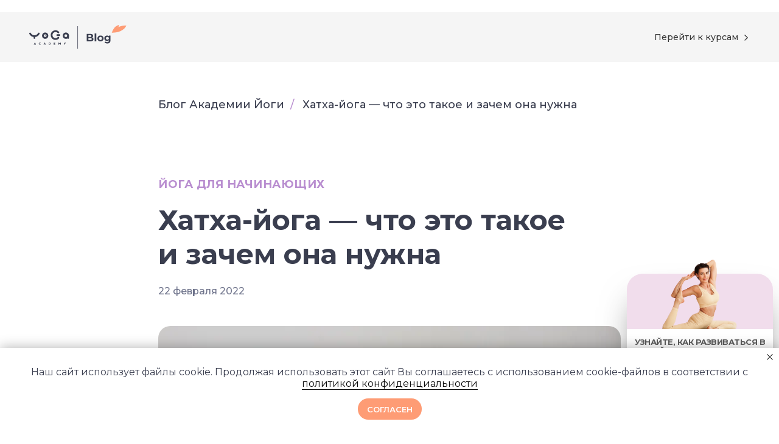

--- FILE ---
content_type: text/html; charset=UTF-8
request_url: https://yoga-academy.online/blog/hatha-joga-chto-ehto-takoe-i-zachem-ona-nuzhna
body_size: 70217
content:
<!DOCTYPE html> <html lang="ru"> <head> <meta charset="utf-8" /> <meta http-equiv="Content-Type" content="text/html; charset=utf-8" /> <meta name="viewport" content="width=device-width, initial-scale=1.0" /> <!--metatextblock--> <title>Хатха-йога — что это такое и зачем она нужна, польза йоги</title> <meta name="description" content="Что такое Хатха-йога и почему её практикуют люди во всем мире: особенности методики, польза и вред, рекомендации для начинающих" /> <meta property="og:url" content="https://yoga-academy.online/blog/hatha-joga-chto-ehto-takoe-i-zachem-ona-nuzhna" /> <meta property="og:title" content="Хатха-йога — что это такое и зачем она нужна" /> <meta property="og:description" content="Что такое Хатха-йога и почему её практикуют люди во всем мире: особенности методики, польза и вред, рекомендации для начинающих. Как стать успешным преподавателем Хатха-йоги, чтобы увеличить свой доход и помогать другим менять свою жизнь к лучшему." /> <meta property="og:type" content="website" /> <meta property="og:image" content="https://static.tildacdn.com/tild6264-3762-4634-b662-343634313338/C81A1116.jpg" /> <link rel="canonical" href="https://yoga-academy.online/blog/hatha-joga-chto-ehto-takoe-i-zachem-ona-nuzhna"> <!--/metatextblock--> <meta name="format-detection" content="telephone=no" /> <meta http-equiv="x-dns-prefetch-control" content="on"> <link rel="dns-prefetch" href="https://ws.tildacdn.com"> <link rel="dns-prefetch" href="https://static.tildacdn.com"> <link rel="shortcut icon" href="https://static.tildacdn.com/tild3530-6263-4261-a162-326665323466/favicon_ytwh.ico" type="image/x-icon" /> <link rel="apple-touch-icon" href="https://static.tildacdn.com/tild6465-6537-4438-a437-613131323764/Frame_126.png"> <link rel="apple-touch-icon" sizes="76x76" href="https://static.tildacdn.com/tild6465-6537-4438-a437-613131323764/Frame_126.png"> <link rel="apple-touch-icon" sizes="152x152" href="https://static.tildacdn.com/tild6465-6537-4438-a437-613131323764/Frame_126.png"> <link rel="apple-touch-startup-image" href="https://static.tildacdn.com/tild6465-6537-4438-a437-613131323764/Frame_126.png"> <!-- Assets --> <script src="https://neo.tildacdn.com/js/tilda-fallback-1.0.min.js" async charset="utf-8"></script> <link rel="stylesheet" href="https://static.tildacdn.com/css/tilda-grid-3.0.min.css" type="text/css" media="all" onerror="this.loaderr='y';"/> <link rel="stylesheet" href="https://static.tildacdn.com/ws/project2675378/tilda-blocks-page25838309.min.css?t=1768951112" type="text/css" media="all" onerror="this.loaderr='y';" /> <link rel="preconnect" href="https://fonts.gstatic.com"> <link href="https://fonts.googleapis.com/css2?family=Montserrat:wght@100..900&subset=latin,cyrillic&display=swap" rel="stylesheet"> <link rel="stylesheet" href="https://static.tildacdn.com/css/tilda-animation-2.0.min.css" type="text/css" media="all" onerror="this.loaderr='y';" /> <link rel="stylesheet" href="https://static.tildacdn.com/css/tilda-slds-1.4.min.css" type="text/css" media="print" onload="this.media='all';" onerror="this.loaderr='y';" /> <noscript><link rel="stylesheet" href="https://static.tildacdn.com/css/tilda-slds-1.4.min.css" type="text/css" media="all" /></noscript> <link rel="stylesheet" href="https://static.tildacdn.com/css/tilda-popup-1.1.min.css" type="text/css" media="print" onload="this.media='all';" onerror="this.loaderr='y';" /> <noscript><link rel="stylesheet" href="https://static.tildacdn.com/css/tilda-popup-1.1.min.css" type="text/css" media="all" /></noscript> <link rel="stylesheet" href="https://static.tildacdn.com/css/tilda-menu-widgeticons-1.0.min.css" type="text/css" media="all" onerror="this.loaderr='y';" /> <link rel="stylesheet" href="https://static.tildacdn.com/css/tilda-forms-1.0.min.css" type="text/css" media="all" onerror="this.loaderr='y';" /> <link rel="stylesheet" href="https://fonts.googleapis.com/css2?family=Montserrat:wght@400;700;900&display=swap" type="text/css" /> <link rel="stylesheet" type="text/css" href="https://ws.tildacdn.com/project2675378/custom.css?t=1768951112"> <script nomodule src="https://static.tildacdn.com/js/tilda-polyfill-1.0.min.js" charset="utf-8"></script> <script type="text/javascript">function t_onReady(func) {if(document.readyState!='loading') {func();} else {document.addEventListener('DOMContentLoaded',func);}}
function t_onFuncLoad(funcName,okFunc,time) {if(typeof window[funcName]==='function') {okFunc();} else {setTimeout(function() {t_onFuncLoad(funcName,okFunc,time);},(time||100));}}function t396_initialScale(t){var e=document.getElementById("rec"+t);if(e){var i=e.querySelector(".t396__artboard");if(i){window.tn_scale_initial_window_width||(window.tn_scale_initial_window_width=document.documentElement.clientWidth);var a=window.tn_scale_initial_window_width,r=[],n,l=i.getAttribute("data-artboard-screens");if(l){l=l.split(",");for(var o=0;o<l.length;o++)r[o]=parseInt(l[o],10)}else r=[320,480,640,960,1200];for(var o=0;o<r.length;o++){var d=r[o];a>=d&&(n=d)}var _="edit"===window.allrecords.getAttribute("data-tilda-mode"),c="center"===t396_getFieldValue(i,"valign",n,r),s="grid"===t396_getFieldValue(i,"upscale",n,r),w=t396_getFieldValue(i,"height_vh",n,r),g=t396_getFieldValue(i,"height",n,r),u=!!window.opr&&!!window.opr.addons||!!window.opera||-1!==navigator.userAgent.indexOf(" OPR/");if(!_&&c&&!s&&!w&&g&&!u){var h=parseFloat((a/n).toFixed(3)),f=[i,i.querySelector(".t396__carrier"),i.querySelector(".t396__filter")],v=Math.floor(parseInt(g,10)*h)+"px",p;i.style.setProperty("--initial-scale-height",v);for(var o=0;o<f.length;o++)f[o].style.setProperty("height","var(--initial-scale-height)");t396_scaleInitial__getElementsToScale(i).forEach((function(t){t.style.zoom=h}))}}}}function t396_scaleInitial__getElementsToScale(t){return t?Array.prototype.slice.call(t.children).filter((function(t){return t&&(t.classList.contains("t396__elem")||t.classList.contains("t396__group"))})):[]}function t396_getFieldValue(t,e,i,a){var r,n=a[a.length-1];if(!(r=i===n?t.getAttribute("data-artboard-"+e):t.getAttribute("data-artboard-"+e+"-res-"+i)))for(var l=0;l<a.length;l++){var o=a[l];if(!(o<=i)&&(r=o===n?t.getAttribute("data-artboard-"+e):t.getAttribute("data-artboard-"+e+"-res-"+o)))break}return r}window.TN_SCALE_INITIAL_VER="1.0",window.tn_scale_initial_window_width=null;</script> <script src="https://static.tildacdn.com/js/jquery-1.10.2.min.js" charset="utf-8" onerror="this.loaderr='y';"></script> <script src="https://static.tildacdn.com/js/tilda-scripts-3.0.min.js" charset="utf-8" defer onerror="this.loaderr='y';"></script> <script src="https://static.tildacdn.com/ws/project2675378/tilda-blocks-page25838309.min.js?t=1768951112" charset="utf-8" async onerror="this.loaderr='y';"></script> <script src="https://static.tildacdn.com/js/tilda-lazyload-1.0.min.js" charset="utf-8" async onerror="this.loaderr='y';"></script> <script src="https://static.tildacdn.com/js/tilda-animation-2.0.min.js" charset="utf-8" async onerror="this.loaderr='y';"></script> <script src="https://static.tildacdn.com/js/tilda-zero-1.1.min.js" charset="utf-8" async onerror="this.loaderr='y';"></script> <script src="https://static.tildacdn.com/js/tilda-slds-1.4.min.js" charset="utf-8" async onerror="this.loaderr='y';"></script> <script src="https://static.tildacdn.com/js/hammer.min.js" charset="utf-8" async onerror="this.loaderr='y';"></script> <script src="https://static.tildacdn.com/js/tilda-popup-1.0.min.js" charset="utf-8" async onerror="this.loaderr='y';"></script> <script src="https://static.tildacdn.com/js/tilda-menu-1.0.min.js" charset="utf-8" async onerror="this.loaderr='y';"></script> <script src="https://static.tildacdn.com/js/tilda-menu-widgeticons-1.0.min.js" charset="utf-8" async onerror="this.loaderr='y';"></script> <script src="https://static.tildacdn.com/js/tilda-forms-1.0.min.js" charset="utf-8" async onerror="this.loaderr='y';"></script> <script src="https://static.tildacdn.com/js/tilda-zero-forms-1.0.min.js" charset="utf-8" async onerror="this.loaderr='y';"></script> <script src="https://static.tildacdn.com/js/tilda-animation-sbs-1.0.min.js" charset="utf-8" async onerror="this.loaderr='y';"></script> <script src="https://static.tildacdn.com/js/tilda-zero-scale-1.0.min.js" charset="utf-8" async onerror="this.loaderr='y';"></script> <script src="https://static.tildacdn.com/js/tilda-zero-fixed-1.0.min.js" charset="utf-8" async onerror="this.loaderr='y';"></script> <script src="https://static.tildacdn.com/js/tilda-skiplink-1.0.min.js" charset="utf-8" async onerror="this.loaderr='y';"></script> <script src="https://static.tildacdn.com/js/tilda-events-1.0.min.js" charset="utf-8" async onerror="this.loaderr='y';"></script> <script type="text/javascript" src="https://static.tildacdn.com/js/tilda-lk-dashboard-1.0.min.js" charset="utf-8" async onerror="this.loaderr='y';"></script> <!-- nominify begin --><meta name="facebook-domain-verification" content="y5zrz4q41snfn3ha8i32vqo0hdouiy" /> <meta name="yandex-verification" content="4cab160a54866b1b" /> <script language="javascript" type="text/javascript"> <!--
var d = new Date();
var month=new Array("января","февраля","марта","апреля","мая","июня",
"июля","августа","сентября","октября","ноября","декабря");
var TODAY = [d.getDate()] +" " + month[d.getMonth()]+ " " + d.getFullYear() +" г.  ";
//--></script> <!-- Код для проброса UTM-меток на ссылки --> <!-- Обновлённая версия без jQuery --> <script>
t_onReady(function () {
    var search = "?" + window.location.search.split("&").filter(function(val) {
        var value = val.replace(/\?/, '');
        return value.indexOf("s_") === -1 && value.indexOf("tfc_") === -1;
    }).join("&").replace(/\?/, "");
    
    if (search !== "?") {
        var prepareLinks = function (element) {
            if (!element) element = document.body;
            var aLinks = element.querySelectorAll('a');
            var arrayLinks = Array.from(aLinks);
            arrayLinks.forEach(function (el) {
                var href = el.getAttribute("href");
                if (href && href.indexOf(".") > -1 && href.indexOf("#") === -1) {
                    if (href.indexOf("?") === -1) {
                        el.setAttribute("href", href + search);
                    } else {
                        el.setAttribute("href", href + search.replace("?", "&"));
                    }
                }
            });
        };

        /* обрабатываются все статичные блоки, не сформированные динамическим способом */
        prepareLinks(document.body);

        /* обрабатываются блоки ST3XX с подключенным каталогом */
        document.addEventListener('tStoreRendered', function (event) {
            if (event.target) {
                prepareLinks(event.target);
            }
        });
    }
});
</script> <script type="text/javascript">!function(){var t=document.createElement("script");t.type="text/javascript",t.async=!0,t.src='https://vk.com/js/api/openapi.js?173',t.onload=function(){VK.Retargeting.Init("VK-RTRG-1948421-uZg8"),VK.Retargeting.Hit()},document.head.appendChild(t)}();</script><noscript><img src="https://vk.com/rtrg?p=VK-RTRG-1948421-uZg8" style="position:fixed; left:-999px;" alt=""/></noscript> <!-- Top.Mail.Ru counter --> <script type="text/javascript">
var _tmr = window._tmr || (window._tmr = []);
_tmr.push({id: "3647730", type: "pageView", start: (new Date()).getTime()});
(function (d, w, id) {
  if (d.getElementById(id)) return;
  var ts = d.createElement("script"); ts.type = "text/javascript"; ts.async = true; ts.id = id;
  ts.src = "https://top-fwz1.mail.ru/js/code.js";
  var f = function () {var s = d.getElementsByTagName("script")[0]; s.parentNode.insertBefore(ts, s);};
  if (w.opera == "[object Opera]") { d.addEventListener("DOMContentLoaded", f, false); } else { f(); }
})(document, window, "tmr-code");
</script> <noscript><div><img src="https://top-fwz1.mail.ru/counter?id=3647730;js=na" style="position:absolute;left:-9999px;" alt="Top.Mail.Ru" /></div></noscript> <!-- /Top.Mail.Ru counter --><!-- nominify end --><!-- nominify begin --><script type="application/ld+json">
{
	"@context": "http://schema.org/",
	"@type": "Article",
	"mainEntityOfPage": {
		"@type": "WebPage",
		"@id": "https://yoga-academy.online/blog/hatha-joga-chto-ehto-takoe-i-zachem-ona-nuzhna"
	},
	"author": {
		"@type": "Organization",
		"name": "Академия Йоги"
	},
	"publisher": {
		"@type": "Organization",
			"aggregateRating": {
        	"@type": "AggregateRating",
        	"ratingValue": "5",
        	"reviewCount": "7",
        	"bestRating": "5",
        	"worstRating": "1"
	},
		"name": "Академия Йоги",
		"logo": {
			"@type": "ImageObject",
			"url": "https://static.tildacdn.com/tild6162-6432-4337-b864-643366376432/Group_445.svg"
		}
	},
	"headline": "Хатха-йога — что это такое и зачем она нужна",
	"image": "https://thumb.tildacdn.com/tild6533-3161-4836-b831-656234323639/-/resize/760x/-/format/webp/1_1.jpg",
	"datePublished": "2022-02-22",
	"dateModified": "2022-02-22"
}
</script> <script type="application/ld+json">
				{
					"@context": "http://schema.org/",
					"@type": "FAQPage",
					"mainEntity": [
						{
							"@type": "Question",
							"name": "Что такое Хатха-йога и зачем она нужна",
							"acceptedAnswer": {
								"@type": "Answer",
								"text": "Уникальность йоги в целом и Хатха-йоги в частности — как раз в сочетании духовной и физической пользы. Без мощной философской базы создать такую практику было бы невозможно. Поэтому Хатха-йога это целая традиция, комплекс различных практик для работы с телом, умом, психикой.
Известный индийский философ, лингвист и писатель Патанджали в своем трактате «Йога-сутры» зафиксировал 8 ступеней йоги. Это важнейшие нравственные принципы жизни йогина, которые нужно осмыслить и соблюдать каждому практикующему:
Яма — внешнее взаимодействие с собой и Вселенной.
Нияма — внутреннее взаимодействие с собой и Вселенной.
Асана — ряд упражнений и устойчивых поз, которые позволяют обрести контроль над телом, научиться осознавать себя и свои проявления на физическом уровне.
Пранаяма — контроль над энергиями и эмоциями через специальную дыхательную гимнастику.
Пратьяхара — полное отвлечение от внешнего мира (только освоив эту ступень, можно переходить к более сложным внутренним практикам).
Дхарана — концентрация внимания и сосредоточение ума в заданном направлении или на конкретном объекте.
Дхьяна — состояние созерцания или медитации без концентрации внимания (максимальное взаимодействие и энергоинформационный обмен между субъектом и объектом внимания).
Самадхи — состояние просветления, сверхсознания и тотального присутствия.
Каждую из этих ступеней необходимо пройти по порядку — нельзя перепрыгивать между этапами или изучать параллельно сразу несколько разных техник. Осваивать их нужно постепенно и последовательно. Только так можно достичь «читта вритти ниродха» — то есть кристально чистого и свободного от тревог состояния, к чему и стремится каждый йог.
Хатха-йога предусматривает выполнение только первых четырёх ступеней. Её цель — подготовить физическое тело для сложных медитаций, ведь если тело болит, немеет и отекает, это отвлекает от главного.
Хатха-йогу заслуженно считают первоосновой, прародительницей большинства школ. Она позволяет подготовиться к следующей ступени духовного пути.
Про разные школы йоги читайте в нашей статье
«Йога» — означает «единство» — единение со своей внутренней сущностью. Йога — самое важное, главное условие для совершенствования человека». Свами Шивананда
Простыми словами, Хатха-йога — это философия саморазвития человека через практики очищения тела, шаткармы, физические нагрузки в асанах и специальные дыхательные упражнения и техники, пранаямы."
							}
						},
						{
							"@type": "Question",
							"name": "Первые упоминания о Хатха-йоге",
							"acceptedAnswer": {
								"@type": "Answer",
								"text": "Никто не может сказать наверняка, когда Хатха-йога сформировалась как отдельное направление. Есть мнение, что люди узнали эти практики благодаря индуистскому верховному божеству Шиве, который передавал свои знания от ученика к ученику.
«Хатха» — санскритское слово. Санскрит — древний и флективный (гибкий) язык. У каждого слова в этом языке есть несколько десятков значений — слово «йога», например, имеет около 40 толкований.
Поэтому и название «Хатха-йога»  расшифровывают по-разному. Вот основные значения:
практика усилия (хатха) и единения, союза (йога);
практика ума (ха — ум, ментальное начало) и тела (тха — сила жизни);
с тем же смыслом — практика Солнца и Луны, бодрости и спокойствия.
О нюансах санскрита говорит наш преподаватель Истории и философии йоги, Виктория Бхаскаран Наир:
«Трудность в понимании и переводе санскрита заключается в его древности и многозначности. Многие из тех понятий, которыми была наполнена жизнь человека несколько тысяч лет назад, утратили или поменяли для нас свое значение. С другой стороны, санскритские слова могут содержать в себе огромное количество смыслов, особенно это касается философских терминов. Для изучения индийской философии необходимо иметь наставника и использовать именно санскритские слова, стараясь проникнуть в их глубочайший сакральный смысл».
Стоит заметить, что все асаны Хатха-йоги имеют санскритские названия. Поняв логику образования слов в этом древнем языке, практикующий получит подсказки к отстройке любой асаны. Джатхара Паривартанасана, Уттхита Хаста Падангуштхасана, Саламба Сарвангасана — с базовыми знаниями санскрита вы увидите здесь не абракадабру, а вполне понятные указания и инструкции.
Современные исследователи склоняются к мысли, что истоки этого направления лежат в X—XI веках, когда ученик Матсьендранатха Горакшанатх систематизировал имеющиеся практики работы с телом и разумом.
Примечательно, что Патанджали, которого считают основоположником йоги, в своей работе «Йога-сутры» не упоминает именно о Хатха-йоге. Однако датировка и даже авторство «Йога-сутр» до сих пор является предметом спора учёных.
В XIV—XV веках йогический мудрец Свами Сватмарама описал практику Хатха-йоги в своём труде «Хатха-йога Прадипика»."
							}
						},
						{
							"@type": "Question",
							"name": "Чем полезна и для чего нужна Хатха-йога",
							"acceptedAnswer": {
								"@type": "Answer",
								"text": "Многие считают, что практика Хатха-йоги полезна лишь для духовного роста. Но йога «не забывает» и о физическом и активно с ним работает. Занимаясь Хатха-йогой, можно существенно улучшить состояние опорно-двигательного аппарата, внутренних органов. Благотворное влияние йога оказывает на состояние психики. Подробнее — ниже.
На психологическом уровне Хатха-йога помогает:
бороться со стрессами и трудными ситуациями за счёт освоения асан и пранаям, работы в них;
высвободить творческий потенциал — через медитацию и концентрацию многие люди, связанные с искусством, расширяют своё сознание, открывают для себя новые идеи, преодолевают внутренние ограничения;
улучшить общее состояние нервной системы.
На анатомическом и физиологическом уровнях Хатха-йога:
укрепляет суставы и сохраняет их подвижность;
обеспечивает нормальную работу пищеварительной, сердечно-сосудистой систем;
улучшает координацию движений;
сохраняет гибкость позвоночника;
устраняет боли в спине;
замедляет возрастные патологические изменения в мышцах, укрепляет их без перегрузок;
снимает стресс;
нормализует давление;
купирует симптомы хронических заболеваний;
выравнивает осанку.
И это только самое начало списка. В статье о видах йоги для начинающих мы делимся подборкой исследований, посвящённых благотворному влиянию йоги на здоровье человека.
Принести вред Хатха-йога может только в одном случае — если неправильно выполнять упражнения.
В результате правильного выполнения асан приходит ощущение спокойствия, уверенности и молодости."
							}
						},
						{
							"@type": "Question",
							"name": "Кто может заниматься Хатха-йогой",
							"acceptedAnswer": {
								"@type": "Answer",
								"text": "На самом деле практиковать может любой человек, независимо от возраста, телосложения, физической подготовки. В Индии Хатха-йогой начинают заниматься ещё в детстве и продолжают практику во взрослой жизни.
Однако у йоги есть и противопоказания. Подробно мы рассказывали о них здесь.
Как и любым видом физических нагрузок, задействующим все системы организма, йогой нельзя заниматься при серьёзных травмах — сейчас или в анамнезе, при обострении хронических заболеваний. Для детей и беременных женщин есть специальные комплексы, заниматься йогой в «общей» группе им противопоказано.
Наш преподаватель по травмобезопасности Ирина Снегирёва рассказывает:
«Если говорить в общем, то любой начинающий по возможности должен начать с консультации и блока занятий с йогатерапевтом — особенно если у него уже имеются проблемы со здоровьем. Этот специалист имеет определённый инструментарий по решению таких проблем через йогу. Потому что, как мы знаем, здоровых людей в современном обществе практически нет — например, если вести речь об опорно-двигательном аппарате.
Какие-то нехорошие истории с позвоночником присутствуют у многих офисных работников, да и в йогу мы далеко не всегда приходим в 20 лет. Если добавить на это состояние практику с силовыми элементами, то можно навредить — о таких случаях мы периодически слышим. Чтобы не говорить «эта ваша йога не работает», «у меня на йоге вылезла старая грыжа» — можно просто начать заниматься ею правильно. Вы получите консультацию и на основе выявленных проблем — рекомендации, что вам можно, а что нельзя делать на коврике. С этой схемой вы возьмёте от йоги лучшее и будете практиковать безопасно».
Именно поэтому все выпускники Акаде﻿мии проходят дисциплину «Травмобезопасность» и обладают базовыми знаниями в этой области.  "
							}
						},
						{
							"@type": "Question",
							"name": "Какие упражнения есть в Хатха-йоге",
							"acceptedAnswer": {
								"@type": "Answer",
								"text": "Как мы и писали выше, в «Йога-сутрах» говорится о 8 ступенях на пути к Самадхи (созерцанию и состоянию абсолютной медитации). Комплексы физических упражнений имеют отношение только к 3 и 4 ступени — асанам и пранаямам. Но важно понять и саму суть йоги, проникнуться её философией и историей, соблюдать нравственные принципы йогина.
Всё это сложно изучить самому, поэтому в ведической традиции чтится парампара — цепь преемственности от учителя к ученику. Считается, что у каждого практикующего должен быть опытный гуру, который поможет понять основные постулаты Хатха-йоги и будет вести его по пути.
Так как первая и вторая ступени — Яма и Нияма — являются обязательными для перехода непосредственно к практике асан, сначала вкратце рассмотрим их.
Яма — это отношение к окружающему миру, уважение к другим, самоконтроль.
Яма включает в себя соблюдение пяти основных принципов:
Ахимса или ненасилие. Йог не может быть «за» войну или причинение другим живым существам вреда. Глубоко постигающие и соблюдающие этот принцип практики отказываются от любого насилия, в том числе переходят на вегетарианство или веганство.
Сатья или правдивость.
«Говори приятную правду. Не гово­ри неприятной правды. Не лги, даже если ложь приятна. Это вечный закон Дхармы».
«Махабхарата»
Один из важнейших принципов Ямы, название которого встречается в «веке просветлённости», Сатья-юге. Насчёт современности ведическая традиция иллюзий не питает: мы живём в тёмный век, Кали-югу. Однако, соблюдая Сатью, мы можем приближаться к свету.
Быть честным, искренним и правдивым с собой и с другими — обязанность каждого йога. Как это проявляется в практике? Петри Ряйсянен в книге «Аштанга-йога» пишет: «До того, как отрабатывать следующие асаны, нужно научиться с лёгкостью выполнять предыдущие, не теряя дыхания. Не лгите ни себе, ни другим о том, на какой стадии находится ваша практика. Только так вы сможете наслаждаться ею и избавиться от лишней боли, которая приходит, если делать то, к чему не готов».
Также, согласно Сатье, не стыдно сказать «я не знаю». Это нормально, так и происходит трансформация человека.
Астея или неприсвоение чужого. Казалось бы, всё просто: не бери то, что тебе не принадлежит (с санскрита «стея» — воровство, «а» — отрицательная частица). Но Астея глубже, потому что принцип не только и не столько о вещах. Практикующий должен принимать то, что у него есть в жизни, и работать с этим, не стремясь приумножить за чужой счёт. Это и про асаны (не пытаться «прыгнуть выше головы», встав на голову, когда ещё рано), и про отношения — не злоупотребляй доверием, не завидуй, не бери сверх меры, и про многое другое. Принцип перекликается со следующим, Апариграхой.
Апариграха или умеренность в потребностях, нестяжательство. Это простая жизнь без излишеств. Йог довольствуется только необходимым: это относится ко всему материальному. Например, в древней Индии считалось нормальным иметь один комплект одежды (и речь не только о занятиях йогой). Аскетизм, минимализм и щедрость — то, что помогает практику справляться с «самскарой владения» — ментальным желанием накопления и приобретения всё большего количества вещей, довлеющим над всеми людьми.
«Нестяжательство означает, что мы не должны думать, будто реально владеем вещами. Нестяжательство вызывает отсутствие жадности и жажды накопления, не порицается наличие только небольшой собственности. Оно показывает материальную простоту, присущую практике йоги».
Дэвид Фроули, основатель и руководитель Американского института ведических исследований в Санта-Фе
Брахмачарья или контроль над желаниями. Этот принцип зачастую неверно понимают как полное воздержание. Однако Брахмачарья — скорее о постоянном поиске Высшего смысла, движении йогина к Единому, Брахману. Сдержанность помогает на этом пути, распущенность — мешает.
Паттабхи Джойс, основатель Аштанга-йоги, пишет: «В любой деятельности — будь то работа, сон, прием пищи, развлечения или секс со своей женой, во всем и всегда человек должен стремиться увидеть Высшую Сущность. Если ум постоянно занят размышлениями о Высшей Сущности, то духовная сила будет приумножаться. Сохранение и приумножение этой силы тоже есть плод брахмачарьи».
Цель Ямы — смерть эго, сохранение и преумножение жизненных сил человека. Практик, соблюдающий Яму, чувствует массу сил, здоровья и энергию в теле.
Нияма — это развитие своих добрых мыслей, система внутренних ценностей, которая предусматривает соблюдение пяти принципов:
Шауча или чистота разума, речи, внешнего вида. Есть бахир шауча — чистота физическая, и антар шауча — ментальная чистота. Йог заботится о своём теле и помыслах одинаково, избавляясь от «грязи и черноты» в них. Кстати, Б.К. С. Айенгар считал, что даже неправильно выполненная асана противоречит соблюдению шаучи: чтобы тело очищалось и освежалось притоком крови, во время практики все движения нужно выполнять корректно.
Сантоша — удовлетворённость.
Йог оптимистичен и не падает духом, даже когда встречает препятствия или несчастья на своём пути. Также и радость йога — спокойная, без лишнего возбуждения или эйфории. Сантоша транслирует идею принятия:
«Оставаться спокойным и довольным, принимая все печали и удовольствия, вызванные событиями в связи с переменой времени и места, — это сантоша».
Шри Тирумалай Кришнамачарья
Тапас — самодисциплина. В переводе с санскрита тапас означает «гореть» и это лучшее объяснение принципа. Именно жар тапаса заставляет нас вставать на коврик, когда хочется остаться в постели; продолжать практиковать, когда нет настроения или лень. Это сочетание силы воли и дисциплины.
Шарат Джи в своём интервью говорит:
«Йоги должны быть очень осторожны с тем, что они делают, как много делают, как долго спят, сколько едят и сколько работают. Это называется тапасом — то, чему вы посвящаете или как организуете свою жизнь. Расстраивая ритмы тела, вы нарушаете свою собственную садхану и практику.
Бхагавад Гита призывает регулировать не только количество пищи и сна, но также работы и отдыха. Восемь часов работы достаточно. Нельзя работать 20 часов. Нельзя находиться на празднике 20 часов. Если вы будете делать слишком много того, либо другого, пострадает ваша практика йоги».
Свадхьяя или самопознание. В переводе с санскрита слово означает буквально «вход в себя», исследование себя преимущественно через священные тексты и их осмысление. Веды, Упанишады, «Махабхарата», «Йога-сутры», «Бхагават Гита» — эти и другие первоисточники имеют для йогина огромное значение, их изучают всю жизнь — в оригинале или переводе с комментариями известных гуру и практиков.
Свадхьяя практикуется и во время занятий йогой или бесед с учителем.
Шарат Джойс на одном из своих семинаров сказал: «Свадхьяя — самообучение, самообразование. Это не значит, что «мне не нужен учитель, я буду делать свои асаны». Такой подход — не самообучение. Самообучение означает изучение, исследование нового. Что бы твой учитель тебе ни сказал, ты должен приложить усилие и познать, что это такое. Тогда это будет свадхьяя. Например, сегодня я рассказал вам про садхану, а после вы изучаете, что это».
Ишвара-пранидхана, следование своему Пути и посвящение действий Единому. Ишвара — «владыка», Бог как активное начало в мире. В ведической традиции Ишвара не персонализирован, это скорее духовное и ментальное начало, в котором заключено «семя всезнания» — то есть, ответы на все вопросы. Важно, что каждый человек заключает в себе частицу божественной природы — именно эту мысль необходимо принять и осмыслить практикующему. Мы наделены большим, чем просто физическое тело. «На коврике» это проявляется в самоотдаче: мы выполняем асаны, отбросив гордость и тщеславие. И через смирение познаём высшую суть йоги.
Как можно заметить, все принципы тесно связаны между собой. Следование этим нравственным нормам только кажется простым, соблюдать их ежедневно нелегко. Однако йог, который освоил и чтит Яму и Нияму, и от физических упражнений получит гораздо больше пользы. Перейдём к третьей и четвёртой ступеням — Асане и Пранаяме.
Асана — удобная и устойчивая поза. Но чтобы медитативное положение тела было действительно удобным и в нём хотелось задержаться, требуются месяцы и даже годы практики.
Простыми словами, асаны Хатха-йоги это позиции, с помощью которых мы можем оздоровить своё тело, сохранить его сильным, здоровым и красивым. В организме часто присутствуют зажимы и застарелые блоки, проработав которые мы «высвобождаем» наше тело из клетки и начинаем дышать и ощущать себя по-новому. Очень важно учиться выполнять асаны сразу корректно, под наблюдением опытного преподавателя.
Комплексы асан для начинающих мы рассмотрим в наших следующих статьях.
Пранаяма — управление дыханием.
Это специальная гимнастика Хатха-йоги, с помощью которой можно научиться управлять энергией за счёт использования и сочетания различных типов дыхания. Пранаяма даёт нам контроль над умом — чем медленнее и глубже дыхание, тем он спокойнее. Это достаточно мощная практика, поэтому начинать её изучение лучше под руководством опытного наставника.
Самые известные виды пранаямы в Хатха-йоге это:
полное йоговское дыхание, которое активизирует всю дыхательную систему организма, расширяет грудную клетку и увеличивает объём лёгких;
Уджайи или дыхание героя, победителя; Уджайи балансирует работу кардиореспираторной системы и снимает стресс;
Капалабхати или сверкающий череп; укрепляет мышцы живота и массирует внутренние органы. Преподаватель Академии Игорь Пантюшев не начинает практику Хатха-йоги без этой пранаямы;
Бхастрика или кузнечные меха; эта техника используется как профилактика ОРВИ и респираторных заболеваний, улучшает обмен веществ в организме и работу нервной системы;
Брамари или жужжание пчелы. Говорят, что эта пранаяма помогает перенести COVID-19 без осложнений, восстанавливает лёгкие и помогает справиться с тревогой и паникой."
							}
						},
						{
							"@type": "Question",
							"name": "Как одеться для занятий Хатха-йогой",
							"acceptedAnswer": {
								"@type": "Answer",
								"text": "Йога — это целая традиция, поэтому любая спортивная одежда для занятий не подойдёт. Вот несколько рекомендаций, как выбрать подходящую форму:
отдавайте предпочтение качественному трикотажу, например, эластичным майкам и леггинсам из хлопка, которые не натирают кожу и позволяют телу дышать;
зачастую можно увидеть на йогах широкие штаны (шаровары), но помните, что одежда не должна мешать движениям, сползать или отвлекать — особенно если вы начали заниматься недавно;
цветовую гамму лучше выбрать спокойную, в пастельных тонах — это позволит не отвлекаться и полностью сосредоточиться на практике;
то же касается коврика для занятий.
Традиционно принято заниматься йогой босиком, а потому обязательно позаботьтесь о личном коврике. Он должен быть изготовлен из упругого эластичного материала, не скользить, чтобы практику было проще удерживать различные позы. Обратите внимание на личные особенности: например, если для вас характерен гипергидроз (часто потеют ладони), нужно выбрать коврик с двойным нескользящим покрытием. На этом поприще хорошо зарекомендовали себя каучуковые и пробковые «помощники»."
							}
						},
						{
							"@type": "Question",
							"name": "С чего начать: лайфхаки новичка в Хатха-йоге",
							"acceptedAnswer": {
								"@type": "Answer",
								"text": "Первым делом ответьте себе на вопрос: зачем именно мне нужна йога? Что я ищу в ней?
Практика может быть полезна любому человеку, это чистая правда. Однако ученики, которые приходят с намерением глубоко погрузиться в традицию, как правило остаются в йоге надолго или навсегда. Если ваша цель — активные кардионагрузки или вы, к примеру, хотите быстро и «как по волшебству» похудеть — возможно, Хатха-йога не для вас. Но если вы хотите оздоровить и укрепить организм, сохранить или развить гибкость тела, улучшить качество своей жизни — вы на правильном пути.
Есть секретные принципы йогина, которые сделают практику эффективной:
Регулярность. Даже если вы будете заниматься 1−2 раза в неделю, но постоянно — это будет лучше месяца «вкалывания», а потом месяца, когда вам «не до этого». Мышцы организма запоминают нагрузку, в мозге создаются и укрепляются нейронные связи — так йогу «помнят» и тело и голова. Если не практиковать регулярно, придётся каждый раз начинать почти с нуля;
Как «йожить» регулярно и не бросать?
Наша выпускница Мария Полуянова говорит, что в йоге важен ритуал. Как маме двух маленьких дочек, ей бывает непросто выделить время для занятий. Однако ритуал — обязательное условие: Маша остаётся одна и тогда спокойно расстилает коврик, выбирает красивую одежду и включает любимую музыку, зажигает палочки Пало Санто, настраивается на практику…
«На одной дисциплине здесь далеко не уедешь, — говорит Маша. — Йога влюбляет в себя, когда становится временем для себя среди рутины. Тогда каждый день ждёшь практику как праздник».
Осознанность и безопасность. Хатха-йога — не о постоянном преодолении сопротивления и «достигаторстве». При выполнении любых упражнений вам должно быть комфортно, болезненные ощущения недопустимы. В Хатха-йоге есть минимум три вариации каждой асаны — это значит, что компетентный преподаватель всегда сможет подобрать подходящую форму для вашего уровня. Конечно, некоторые сложные формы требуют напряжения. Однако держите в голове, что конечная цель — чувствовать себя комфортно даже в Пинча Маюрасане (стойке на предплечьях) или Хануманасане (шпагат), и глубоко дышать в любой асане.
«Успокоение ума — это йога. Это не просто стойка на голове».
Свами Сатчитананда
Сюда же относится принцип компенсации в йоге — он гласит, что для каждого действия есть противодействие, которое помогает сбалансировать практику.
Например, прогибы в пояснице компенсируются наклонами, открытие тазобедренных суставов — асанами, где таз закрыт. Любое напряжение должно быть затем сглажено расслаблением. Опытный преподаватель расскажет вам, как правильно дышать в асанах и какая компенсация есть для каждой позиции."
							}
						}
					]
				}
				</script> <!-- nominify end --><script type="text/javascript">window.dataLayer=window.dataLayer||[];</script> <!-- Google Tag Manager --> <script type="text/javascript">(function(w,d,s,l,i){w[l]=w[l]||[];w[l].push({'gtm.start':new Date().getTime(),event:'gtm.js'});var f=d.getElementsByTagName(s)[0],j=d.createElement(s),dl=l!='dataLayer'?'&l='+l:'';j.async=true;j.src='https://www.googletagmanager.com/gtm.js?id='+i+dl;f.parentNode.insertBefore(j,f);})(window,document,'script','dataLayer','GTM-PLVN5V66');</script> <!-- End Google Tag Manager --> </head> <body class="t-body" style="margin:0;"> <!--allrecords--> <div id="allrecords" class="t-records" data-hook="blocks-collection-content-node" data-tilda-project-id="2675378" data-tilda-page-id="25838309" data-tilda-page-alias="blog/hatha-joga-chto-ehto-takoe-i-zachem-ona-nuzhna" data-tilda-formskey="02590a78ee5cdef130c9fd236d1cf63d" data-blocks-animationoff="yes" data-tilda-lazy="yes" data-tilda-project-lang="RU" data-tilda-root-zone="com" data-tilda-project-headcode="yes" data-tilda-page-headcode="yes" data-tilda-ts="y" data-tilda-project-country="RU"> <div id="rec421263700" class="r t-rec" style=" " data-animationappear="off" data-record-type="121" data-alias-record-type="131"> <!-- T123 --> <div class="t123"> <div class="t-container_100 "> <div class="t-width t-width_100 "> <!-- nominify begin --> <script>
    $(function() {
        let str = `<script type="application/ld+json">
            {
                "@context": "http://schema.org/",
                "@type": "BreadcrumbList",
                "itemListElement": [`,
            $bread = $('.t-menu__link-item');

        $bread.each(function(i,e) {
            str += `{
                    "@type": "ListItem",
                    "position": ${i+1},
                    "name": "${$(e).text()}",
                    "item": "${$bread.length !== i+1 ? $(e).attr('href') : location.href}"
                }`;
                
            if (i+1 !== $bread.length) str += ',';
        });

        str += ']}<\/script>';

        $('head').append(str);
    });
</script> <!-- nominify end --> </div> </div> </div> </div> <div id="rec642413046" class="r t-rec t-rec_pt_0 t-rec_pt-res-480_0" style="padding-top:0px;background-color:#ffffff; " data-animationappear="off" data-record-type="121" data-alias-record-type="396" data-bg-color="#ffffff"> <!-- T396 --> <style>#rec642413046 .t396__artboard {height:102px;background-color:#ffffff;}#rec642413046 .t396__filter {height:102px;}#rec642413046 .t396__carrier{height:102px;background-position:center center;background-attachment:scroll;background-size:cover;background-repeat:no-repeat;}@media screen and (max-width:1199px) {#rec642413046 .t396__artboard,#rec642413046 .t396__filter,#rec642413046 .t396__carrier {}#rec642413046 .t396__filter {}#rec642413046 .t396__carrier {background-attachment:scroll;}}@media screen and (max-width:959px) {#rec642413046 .t396__artboard,#rec642413046 .t396__filter,#rec642413046 .t396__carrier {}#rec642413046 .t396__filter {}#rec642413046 .t396__carrier {background-attachment:scroll;}}@media screen and (max-width:639px) {#rec642413046 .t396__artboard,#rec642413046 .t396__filter,#rec642413046 .t396__carrier {}#rec642413046 .t396__filter {}#rec642413046 .t396__carrier {background-attachment:scroll;}}@media screen and (max-width:479px) {#rec642413046 .t396__artboard,#rec642413046 .t396__filter,#rec642413046 .t396__carrier {height:60px;}#rec642413046 .t396__filter {}#rec642413046 .t396__carrier {background-attachment:scroll;}}#rec642413046 .tn-elem[data-elem-id="1765151863126000001"]{z-index:3;top:20px;;left:calc(50% - 600px + -100px);;width:1400px;height:82px;}#rec642413046 .tn-elem[data-elem-id="1765151863126000001"] .tn-atom{border-radius:50px 50px 50px 50px;background-color:#f5f5f5;background-position:center center;border-width:var(--t396-borderwidth,0);border-style:var(--t396-borderstyle,solid);border-color:var(--t396-bordercolor,transparent);transition:background-color var(--t396-speedhover,0s) ease-in-out,color var(--t396-speedhover,0s) ease-in-out,border-color var(--t396-speedhover,0s) ease-in-out,box-shadow var(--t396-shadowshoverspeed,0.2s) ease-in-out;}@media screen and (max-width:1199px){#rec642413046 .tn-elem[data-elem-id="1765151863126000001"]{display:table;left:calc(50% - 480px + 10px);;width:940px;height:82px;}}@media screen and (max-width:959px){#rec642413046 .tn-elem[data-elem-id="1765151863126000001"]{display:table;width:620px;}}@media screen and (max-width:639px){#rec642413046 .tn-elem[data-elem-id="1765151863126000001"]{display:table;width:460px;}}@media screen and (max-width:479px){#rec642413046 .tn-elem[data-elem-id="1765151863126000001"]{display:table;top:10px;;left:calc(50% - 160px + 15px);;width:290px;height:50px;border-radius:25px 25px 25px 25px;}#rec642413046 .tn-elem[data-elem-id="1765151863126000001"] .tn-atom{background-size:cover;border-radius:25px 25px 25px 25px;}}#rec642413046 .tn-elem[data-elem-id="1765151863126000002"]{color:#383838;text-align:center;z-index:3;top:42px;;left:calc(50% - 600px + 1024px);;width:159px;height:38px;}#rec642413046 .tn-elem[data-elem-id="1765151863126000002"] .tn-atom{color:#383838;font-size:14px;font-family:'Montserrat',Arial,sans-serif;line-height:1.2;font-weight:500;border-radius:30px 30px 30px 30px;background-position:center center;--t396-speedhover:0.2s;transition:background-color var(--t396-speedhover,0s) ease-in-out,color var(--t396-speedhover,0s) ease-in-out,border-color var(--t396-speedhover,0s) ease-in-out,box-shadow var(--t396-shadowshoverspeed,0.2s) ease-in-out;-webkit-box-pack:center;-ms-flex-pack:center;justify-content:center;}#rec642413046 .tn-elem[data-elem-id="1765151863126000002"] .tn-atom::after{display:none;}#rec642413046 .tn-elem[data-elem-id="1765151863126000002"] .tn-atom .tn-atom__button-content{column-gap:10px;padding:0px 0px 0px 0px;}#rec642413046 .tn-elem[data-elem-id="1765151863126000002"] .tn-atom .tn-atom__button-text{transition:color var(--t396-speedhover,0s) ease-in-out;color:#383838;}#rec642413046 .tn-elem[data-elem-id="1765151863126000002"] .tn-atom .tn-atom__button-border::before{display:none;}#rec642413046 .tn-elem[data-elem-id="1765151863126000002"] .tn-atom .tn-atom__button-border::after{display:none;}@media (hover),(min-width:0\0){#rec642413046 .tn-elem[data-elem-id="1765151863126000002"] .tn-atom:hover::after{opacity:0;}#rec642413046 .tn-elem[data-elem-id="1765151863126000002"] .tn-atom:hover{animation-name:none;}}@media (hover),(min-width:0\0){#rec642413046 .tn-elem[data-elem-id="1765151863126000002"] .tn-atom:hover{color:#ff5b22;}#rec642413046 .tn-elem[data-elem-id="1765151863126000002"] .tn-atom:hover .tn-atom__button-text{color:#ff5b22;}}@media screen and (max-width:1199px){#rec642413046 .tn-elem[data-elem-id="1765151863126000002"]{display:block;left:calc(50% - 480px + 724px);;height:auto;}#rec642413046 .tn-elem[data-elem-id="1765151863126000002"] .tn-atom::after{display:none;}#rec642413046 .tn-elem[data-elem-id="1765151863126000002"] .tn-atom .tn-atom__button-border::before{display:none;}#rec642413046 .tn-elem[data-elem-id="1765151863126000002"] .tn-atom .tn-atom__button-border::after{display:none;}@media (hover),(min-width:0\0){#rec642413046 .tn-elem[data-elem-id="1765151863126000002"] .tn-atom:hover::after{opacity:0;}#rec642413046 .tn-elem[data-elem-id="1765151863126000002"] .tn-atom:hover{animation-name:none;}}}@media screen and (max-width:959px){#rec642413046 .tn-elem[data-elem-id="1765151863126000002"]{display:block;left:calc(50% - 320px + 404px);;height:auto;}#rec642413046 .tn-elem[data-elem-id="1765151863126000002"] .tn-atom::after{display:none;}#rec642413046 .tn-elem[data-elem-id="1765151863126000002"] .tn-atom .tn-atom__button-border::before{display:none;}#rec642413046 .tn-elem[data-elem-id="1765151863126000002"] .tn-atom .tn-atom__button-border::after{display:none;}@media (hover),(min-width:0\0){#rec642413046 .tn-elem[data-elem-id="1765151863126000002"] .tn-atom:hover::after{opacity:0;}#rec642413046 .tn-elem[data-elem-id="1765151863126000002"] .tn-atom:hover{animation-name:none;}}}@media screen and (max-width:639px){#rec642413046 .tn-elem[data-elem-id="1765151863126000002"]{display:block;left:calc(50% - 240px + 274px);;height:auto;}#rec642413046 .tn-elem[data-elem-id="1765151863126000002"] .tn-atom::after{display:none;}#rec642413046 .tn-elem[data-elem-id="1765151863126000002"] .tn-atom .tn-atom__button-border::before{display:none;}#rec642413046 .tn-elem[data-elem-id="1765151863126000002"] .tn-atom .tn-atom__button-border::after{display:none;}@media (hover),(min-width:0\0){#rec642413046 .tn-elem[data-elem-id="1765151863126000002"] .tn-atom:hover::after{opacity:0;}#rec642413046 .tn-elem[data-elem-id="1765151863126000002"] .tn-atom:hover{animation-name:none;}}}@media screen and (max-width:479px){#rec642413046 .tn-elem[data-elem-id="1765151863126000002"]{display:block;top:15px;;left:calc(50% - 160px + 173px);;width:109px;height:auto;}#rec642413046 .tn-elem[data-elem-id="1765151863126000002"] .tn-atom{font-size:10px;background-size:cover;opacity:1;}#rec642413046 .tn-elem[data-elem-id="1765151863126000002"] .tn-atom::after{display:none;}#rec642413046 .tn-elem[data-elem-id="1765151863126000002"] .tn-atom .tn-atom__button-border::before{display:none;}#rec642413046 .tn-elem[data-elem-id="1765151863126000002"] .tn-atom .tn-atom__button-border::after{display:none;}@media (hover),(min-width:0\0){#rec642413046 .tn-elem[data-elem-id="1765151863126000002"] .tn-atom:hover::after{opacity:0;}#rec642413046 .tn-elem[data-elem-id="1765151863126000002"] .tn-atom:hover{animation-name:none;}}}#rec642413046 .tn-elem[data-elem-id="1765151863126000003"]{z-index:3;top:59px;;left:calc(50% - 600px + 1181px);;width:10px;height:auto;pointer-events:none;}#rec642413046 .tn-elem[data-elem-id="1765151863126000003"] .tn-atom{border-radius:0px 0px 0px 0px;background-position:center center;border-width:var(--t396-borderwidth,0);border-style:var(--t396-borderstyle,solid);border-color:var(--t396-bordercolor,transparent);transition:background-color var(--t396-speedhover,0s) ease-in-out,color var(--t396-speedhover,0s) ease-in-out,border-color var(--t396-speedhover,0s) ease-in-out,box-shadow var(--t396-shadowshoverspeed,0.2s) ease-in-out;-webkit-transform:rotate(270deg);-moz-transform:rotate(270deg);transform:rotate(270deg);}#rec642413046 .tn-elem[data-elem-id="1765151863126000003"] .tn-atom__img{border-radius:0px 0px 0px 0px;object-position:center center;}@media (min-width:1200px){#rec642413046 .tn-elem.t396__elem--anim-hidden[data-elem-id="1765151863126000003"]{opacity:0;}}@media screen and (max-width:1199px){#rec642413046 .tn-elem[data-elem-id="1765151863126000003"]{display:table;left:calc(50% - 480px + 881px);;height:auto;}}@media screen and (max-width:959px){#rec642413046 .tn-elem[data-elem-id="1765151863126000003"]{display:table;left:calc(50% - 320px + 561px);;height:auto;}}@media screen and (max-width:639px){#rec642413046 .tn-elem[data-elem-id="1765151863126000003"]{display:table;left:calc(50% - 240px + 431px);;height:auto;}}@media screen and (max-width:479px){#rec642413046 .tn-elem[data-elem-id="1765151863126000003"]{display:table;top:33px;;left:calc(50% - 160px + 281px);;width:7px;height:auto;}}#rec642413046 .tn-elem[data-elem-id="1765151863126000005"]{z-index:3;top:43px;;left:calc(50% - 600px + 8px);;width:143px;height:auto;}#rec642413046 .tn-elem[data-elem-id="1765151863126000005"] .tn-atom{border-radius:0px 0px 0px 0px;background-position:center center;border-width:var(--t396-borderwidth,0);border-style:var(--t396-borderstyle,solid);border-color:var(--t396-bordercolor,transparent);transition:background-color var(--t396-speedhover,0s) ease-in-out,color var(--t396-speedhover,0s) ease-in-out,border-color var(--t396-speedhover,0s) ease-in-out,box-shadow var(--t396-shadowshoverspeed,0.2s) ease-in-out;}#rec642413046 .tn-elem[data-elem-id="1765151863126000005"] .tn-atom__img{border-radius:0px 0px 0px 0px;object-position:center center;}@media screen and (max-width:1199px){#rec642413046 .tn-elem[data-elem-id="1765151863126000005"]{display:table;top:43px;;left:calc(50% - 480px + 72px);;height:auto;}}@media screen and (max-width:959px){#rec642413046 .tn-elem[data-elem-id="1765151863126000005"]{display:table;top:43px;;left:calc(50% - 320px + 72px);;height:auto;}}@media screen and (max-width:639px){#rec642413046 .tn-elem[data-elem-id="1765151863126000005"]{display:table;top:43px;;left:calc(50% - 240px + 38px);;height:auto;}}@media screen and (max-width:479px){#rec642413046 .tn-elem[data-elem-id="1765151863126000005"]{display:table;top:23px;;left:calc(50% - 160px + 32px);;width:93px;height:auto;}}#rec642413046 .tn-elem[data-elem-id="1765151863127000006"]{z-index:3;top:35px;;left:calc(50% - 600px + 143px);;width:26px;height:auto;}#rec642413046 .tn-elem[data-elem-id="1765151863127000006"] .tn-atom{border-radius:0px 0px 0px 0px;background-position:center center;border-width:var(--t396-borderwidth,0);border-style:var(--t396-borderstyle,solid);border-color:var(--t396-bordercolor,transparent);transition:background-color var(--t396-speedhover,0s) ease-in-out,color var(--t396-speedhover,0s) ease-in-out,border-color var(--t396-speedhover,0s) ease-in-out,box-shadow var(--t396-shadowshoverspeed,0.2s) ease-in-out;}#rec642413046 .tn-elem[data-elem-id="1765151863127000006"] .tn-atom__img{border-radius:0px 0px 0px 0px;object-position:center center;}@media screen and (max-width:1199px){#rec642413046 .tn-elem[data-elem-id="1765151863127000006"]{display:table;top:35px;;left:calc(50% - 480px + 207px);;height:auto;}}@media screen and (max-width:959px){#rec642413046 .tn-elem[data-elem-id="1765151863127000006"]{display:table;top:35px;;left:calc(50% - 320px + 207px);;height:auto;}}@media screen and (max-width:639px){#rec642413046 .tn-elem[data-elem-id="1765151863127000006"]{display:table;top:35px;;left:calc(50% - 240px + 173px);;height:auto;}}@media screen and (max-width:479px){#rec642413046 .tn-elem[data-elem-id="1765151863127000006"]{display:table;top:18px;;left:calc(50% - 160px + 118px);;width:16px;height:auto;}}</style> <div class='t396'> <div class="t396__artboard" data-artboard-recid="642413046" data-artboard-screens="320,480,640,960,1200" data-artboard-height="102" data-artboard-valign="center" data-artboard-upscale="grid" data-artboard-heightmode="hug" data-artboard-height-res-320="60" data-artboard-upscale-res-320="window"> <div class="t396__carrier" data-artboard-recid="642413046"></div> <div class="t396__filter" data-artboard-recid="642413046"></div> <div class='t396__elem tn-elem tn-elem__6424130461765151863126000001' data-elem-id='1765151863126000001' data-elem-type='shape' data-field-top-value="20" data-field-left-value="-100" data-field-height-value="82" data-field-width-value="1400" data-field-axisy-value="top" data-field-axisx-value="left" data-field-container-value="grid" data-field-topunits-value="px" data-field-leftunits-value="px" data-field-heightunits-value="px" data-field-widthunits-value="px" data-field-widthmode-value="fixed" data-field-heightmode-value="fixed" data-field-top-res-320-value="10" data-field-left-res-320-value="15" data-field-height-res-320-value="50" data-field-width-res-320-value="290" data-field-container-res-320-value="grid" data-field-widthmode-res-320-value="fixed" data-field-heightmode-res-320-value="fixed" data-field-width-res-480-value="460" data-field-width-res-640-value="620" data-field-widthmode-res-640-value="fixed" data-field-left-res-960-value="10" data-field-height-res-960-value="82" data-field-width-res-960-value="940" data-field-widthmode-res-960-value="fixed"> <div class='tn-atom'> </div> </div> <div class='t396__elem tn-elem tn-elem__6424130461765151863126000002' data-elem-id='1765151863126000002' data-elem-type='button' data-field-top-value="42" data-field-left-value="1024" data-field-height-value="38" data-field-width-value="159" data-field-axisy-value="top" data-field-axisx-value="left" data-field-container-value="grid" data-field-topunits-value="px" data-field-leftunits-value="px" data-field-heightunits-value="px" data-field-widthunits-value="px" data-field-textfit-value="fixedsize" data-field-widthmode-value="fixed" data-field-heightmode-value="fixed" data-field-fontsize-value="14" data-field-top-res-320-value="15" data-field-left-res-320-value="173" data-field-width-res-320-value="109" data-field-fontsize-res-320-value="10" data-field-left-res-480-value="274" data-field-left-res-640-value="404" data-field-left-res-960-value="724"> <a class='tn-atom' href="https://yoga-academy.online/courses"> <div class='tn-atom__button-content'> <span class="tn-atom__button-text">Перейти к курсам</span> </div> <span class="tn-atom__button-border"></span> </a> </div> <div class='t396__elem tn-elem tn-elem__6424130461765151863126000003 ' data-elem-id='1765151863126000003' data-elem-type='image' data-field-top-value="59" data-field-left-value="1181" data-field-height-value="6" data-field-width-value="10" data-field-axisy-value="top" data-field-axisx-value="left" data-field-container-value="grid" data-field-topunits-value="px" data-field-leftunits-value="px" data-field-heightunits-value="px" data-field-widthunits-value="px" data-animate-sbs-event="hover" data-animate-sbs-trgels="1750940731456,1765151863126000002" data-animate-sbs-loop="loop" data-animate-sbs-opts="[{'mx':0,'my':0,'sx':1,'sy':1,'op':1,'ro':0,'ti':0,'ea':'0','dt':0},{'mx':10,'my':0,'sx':1,'sy':1,'op':0,'ro':0,'ti':700,'ea':'easeInOut','dt':0}]" data-field-filewidth-value="110" data-field-fileheight-value="65" data-field-heightmode-value="hug" data-field-top-res-320-value="33" data-field-left-res-320-value="281" data-field-height-res-320-value="4" data-field-width-res-320-value="7" data-field-widthmode-res-320-value="fixed" data-field-left-res-480-value="431" data-field-height-res-480-value="6" data-field-left-res-640-value="561" data-field-height-res-640-value="6" data-field-left-res-960-value="881" data-field-height-res-960-value="6"> <div class='tn-atom'> <img class='tn-atom__img t-img' data-original='https://static.tildacdn.com/tild3638-3637-4434-a338-376338373237/Rectangle_2411_Strok.svg'
src='https://static.tildacdn.com/tild3638-3637-4434-a338-376338373237/Rectangle_2411_Strok.svg'
alt='' imgfield='tn_img_1765151863126000003'
/> </div> </div> <div class='t396__elem tn-elem tn-elem__6424130461765151863126000005' data-elem-id='1765151863126000005' data-elem-type='image' data-field-top-value="43" data-field-left-value="8" data-field-height-value="37" data-field-width-value="143" data-field-axisy-value="top" data-field-axisx-value="left" data-field-container-value="grid" data-field-topunits-value="px" data-field-leftunits-value="px" data-field-heightunits-value="px" data-field-widthunits-value="px" data-field-filewidth-value="1823" data-field-fileheight-value="469" data-field-heightmode-value="hug" data-field-top-res-320-value="23" data-field-left-res-320-value="32" data-field-height-res-320-value="24" data-field-width-res-320-value="93" data-field-top-res-480-value="43" data-field-left-res-480-value="38" data-field-height-res-480-value="37" data-field-top-res-640-value="43" data-field-left-res-640-value="72" data-field-height-res-640-value="37" data-field-top-res-960-value="43" data-field-left-res-960-value="72" data-field-height-res-960-value="37"> <a class='tn-atom' href="/blog"> <img class='tn-atom__img t-img' data-original='https://static.tildacdn.com/tild6666-3465-4436-a638-376131356165/Group_445_1_1.svg'
src='https://static.tildacdn.com/tild6666-3465-4436-a638-376131356165/Group_445_1_1.svg'
alt='' imgfield='tn_img_1765151863126000005'
/> </a> </div> <div class='t396__elem tn-elem tn-elem__6424130461765151863127000006' data-elem-id='1765151863127000006' data-elem-type='image' data-field-top-value="35" data-field-left-value="143" data-field-height-value="26" data-field-width-value="26" data-field-axisy-value="top" data-field-axisx-value="left" data-field-container-value="grid" data-field-topunits-value="px" data-field-leftunits-value="px" data-field-heightunits-value="px" data-field-widthunits-value="px" data-field-filewidth-value="250" data-field-fileheight-value="250" data-field-heightmode-value="hug" data-field-top-res-320-value="18" data-field-left-res-320-value="118" data-field-height-res-320-value="16" data-field-width-res-320-value="16" data-field-top-res-480-value="35" data-field-left-res-480-value="173" data-field-height-res-480-value="26" data-field-top-res-640-value="35" data-field-left-res-640-value="207" data-field-height-res-640-value="26" data-field-top-res-960-value="35" data-field-left-res-960-value="207" data-field-height-res-960-value="26"> <div class='tn-atom'> <img class='tn-atom__img t-img' data-original='https://static.tildacdn.com/tild6263-3161-4437-a232-386431653130/lepestok.svg'
src='https://static.tildacdn.com/tild6263-3161-4437-a232-386431653130/lepestok.svg'
alt='' imgfield='tn_img_1765151863127000006'
/> </div> </div> </div> </div> <script>t_onFuncLoad('t396_initialScale',function() {t396_initialScale('642413046');});t_onReady(function() {t_onFuncLoad('t396_init',function() {t396_init('642413046');});});</script> <!-- /T396 --> </div> <div id="rec420377887" class="r t-rec t-rec_pt_60 t-rec_pb_60" style="padding-top:60px;padding-bottom:60px; " data-animationappear="off" data-record-type="758"> <!-- t758 --> <div class="t758"> <div class="t-container"> <div class="t758__col t-col t-col_8 t-prefix_2"> <div class="t758__wrapper t-align_left"> <ul class="t758__list"> <li class="t758__list_item"> <div class="t758__link-item__wrapper"> <a class="t-menu__link-item " href="https://yoga-academy.online/blog">
Блог Академии Йоги
</a> </div> <span class="t758__breadcrumb-divider">/</span> </li> <li class="t758__list_item"> <div class="t758__link-item__wrapper"><div class="t-menu__link-item t758__link-item_active">Хатха-йога&nbsp;— что это такое и&nbsp;зачем она нужна</div></div> </li> </ul> </div> </div> </div> </div> <style>#rec420377887 .t758__breadcrumb-divider{color:#b98ed0;}#rec420377887 .t758 .t-menu__link-item{-webkit-transition:color 0.3s ease-in-out,opacity 0.3s ease-in-out;transition:color 0.3s ease-in-out,opacity 0.3s ease-in-out;}#rec420377887 .t758 .t-menu__link-item:hover{color:#b98ed0 !important;}#rec420377887 .t758 .t-menu__link-item:focus-visible{color:#b98ed0 !important;}</style> <style>#rec420377887 .t758__link-item__wrapper{min-height:21.6px;}#rec420377887 .t-menu__link-item{min-height:21.6px;line-height:21.6px;}#rec420377887 .t758__breadcrumb-divider{height:21.6px;line-height:21.6px;}#rec420377887 .t758__list-item__icon{margin-top:1.3px;}</style> <style> #rec420377887 .t758__link-item__wrapper .t-menu__link-item{font-size:18px;color:#3a3e4f;font-family:'Montserrat';font-weight:500;}</style> <style> #rec420377887 .t758__breadcrumb-divider{font-size:18px;font-family:'Montserrat';font-weight:500;}</style> </div> <div id="rec417090001" class="r t-rec t-rec_pt_45 t-rec_pb_0" style="padding-top:45px;padding-bottom:0px; " data-record-type="33"> <!-- T017 --> <div class="t017"> <div class="t-container t-align_left"> <div class="t-col t-col_8 t-prefix_2"> <div class="t017__uptitle t-uptitle t-uptitle_md" field="subtitle"><div style="font-size: 18px; line-height: 14px;" data-customstyle="yes">ЙОГА ДЛЯ НАЧИНАЮЩИХ</div></div> <h1 class="t017__title t-title t-title_xxs" field="title">Хатха-йога&nbsp;— что это такое и&nbsp;зачем она нужна</h1> <div class="t017__descr t-descr t-descr_xs" field="descr"><div style="color: rgb(109, 114, 138); font-size: 16px;" data-customstyle="yes"><span style="font-weight: 500;">22 февраля 2022</span></div></div> </div> </div> </div> <style> #rec417090001 .t017__uptitle{font-size:14px;color:#b98ed0;letter-spacing:0.5px;}#rec417090001 .t017__title{color:#3a3e4f;}@media screen and (min-width:900px){#rec417090001 .t017__title{font-size:46px;}}#rec417090001 .t017__descr{font-size:14px;}</style> </div> <div id="rec417090002" class="r t-rec t-rec_pt_45 t-rec_pb_45 t-rec_pb-res-480_15" style="padding-top:45px;padding-bottom:45px; " data-record-type="224"> <!-- T196 --> <div class="t196"> <div class="t-container" itemscope itemtype="http://schema.org/ImageObject"> <div class="t-col t-col_8 t-prefix_2 t-align_center"> <img class="t196__img t-img"
src="https://thb.tildacdn.com/tild6665-3439-4265-b664-663038383030/-/empty/C81A1116-min.jpg" data-original="https://static.tildacdn.com/tild6665-3439-4265-b664-663038383030/C81A1116-min.jpg"
imgfield="img"
alt="" /> <meta itemprop="image" content="https://static.tildacdn.com/tild6665-3439-4265-b664-663038383030/C81A1116-min.jpg"> </div> <div class="t-col t-col_1 "> <div class="t196__descr t-descr t-descr_xs" field="title" itemprop="name"></div> </div> </div> </div> </div> <div id="rec417090003" class="r t-rec t-rec_pt_60 t-rec_pb_0" style="padding-top:60px;padding-bottom:0px; " data-record-type="128"> <!-- T120 --> <div class="t120"> <div class="t-container t-align_left"> <div class="t-col t-col_8 t-prefix_2"> <div class="t120__title t-heading t-heading_sm" field="title">Содержание</div> </div> </div> </div> <style> #rec417090003 .t120__title{font-size:24px;color:#3a3e4f;}</style> </div> <div id="rec417090004" class="r t-rec t-rec_pt_0 t-rec_pb_0" style="padding-top:0px;padding-bottom:0px; " data-record-type="106"> <!-- T004 --> <div class="t004"> <div class="t-container "> <div class="t-col t-col_8 t-prefix_2"> <div field="text" class="t-text t-text_md "><a href="#AB1" rel="noopener noreferrer" style="color: rgb(185, 142, 208); border-bottom: 1px solid rgb(185, 142, 208); box-shadow: none; text-decoration: none;">1. С чего начать заниматься йогой</a></div> </div> </div> </div> <style> #rec417090004 .t-text{font-size:18px;font-family:'Montserrat';font-weight:500;}</style> </div> <div id="rec417090005" class="r t-rec t-rec_pt_0 t-rec_pb_0" style="padding-top:0px;padding-bottom:0px; " data-record-type="106"> <!-- T004 --> <div class="t004"> <div class="t-container "> <div class="t-col t-col_8 t-prefix_2"> <div field="text" class="t-text t-text_md "><a href="#AB2" style="color: rgb(185, 142, 208); border-bottom: 1px solid rgb(185, 142, 208); box-shadow: none; text-decoration: none;">2.&nbsp;Первые упоминания о Хатха-йоге</a></div> </div> </div> </div> <style> #rec417090005 .t-text{font-size:18px;font-family:'Montserrat';font-weight:500;}</style> </div> <div id="rec417090006" class="r t-rec t-rec_pt_0 t-rec_pb_0" style="padding-top:0px;padding-bottom:0px; " data-record-type="106"> <!-- T004 --> <div class="t004"> <div class="t-container "> <div class="t-col t-col_8 t-prefix_2"> <div field="text" class="t-text t-text_md "><a href="#AB3" style="color: rgb(185, 142, 208); border-bottom: 1px solid rgb(185, 142, 208); box-shadow: none; text-decoration: none;">3.&nbsp;Чем полезна и для чего нужна Хатха-йога</a></div> </div> </div> </div> <style> #rec417090006 .t-text{font-size:18px;font-family:'Montserrat';font-weight:500;}</style> </div> <div id="rec417090007" class="r t-rec t-rec_pt_0 t-rec_pb_0" style="padding-top:0px;padding-bottom:0px; " data-record-type="106"> <!-- T004 --> <div class="t004"> <div class="t-container "> <div class="t-col t-col_8 t-prefix_2"> <div field="text" class="t-text t-text_md "><a href="#AB4" style="color: rgb(185, 142, 208); border-bottom: 1px solid rgb(185, 142, 208); box-shadow: none; text-decoration: none;">4.&nbsp;Кто может заниматься Хатха-йогой</a></div> </div> </div> </div> <style> #rec417090007 .t-text{font-size:18px;font-family:'Montserrat';font-weight:500;}</style> </div> <div id="rec417090008" class="r t-rec t-rec_pt_0 t-rec_pb_0" style="padding-top:0px;padding-bottom:0px; " data-record-type="106"> <!-- T004 --> <div class="t004"> <div class="t-container "> <div class="t-col t-col_8 t-prefix_2"> <div field="text" class="t-text t-text_md "><a href="#AB5" style="color: rgb(185, 142, 208); border-bottom: 1px solid rgb(185, 142, 208); box-shadow: none; text-decoration: none;">5.&nbsp;Какие упражнения есть в Хатха-йоге</a></div> </div> </div> </div> <style> #rec417090008 .t-text{font-size:18px;font-family:'Montserrat';font-weight:500;}</style> </div> <div id="rec417090009" class="r t-rec t-rec_pt_0 t-rec_pb_0" style="padding-top:0px;padding-bottom:0px; " data-record-type="106"> <!-- T004 --> <div class="t004"> <div class="t-container "> <div class="t-col t-col_8 t-prefix_2"> <div field="text" class="t-text t-text_md "><a href="#AB6" rel="noopener noreferrer" style="color: rgb(185, 142, 208); border-bottom: 1px solid rgb(185, 142, 208); box-shadow: none; text-decoration: none;">6. Как одеться для занятий Хатха-йогой</a></div> </div> </div> </div> <style> #rec417090009 .t-text{font-size:18px;font-family:'Montserrat';font-weight:500;}</style> </div> <div id="rec417090010" class="r t-rec t-rec_pt_0 t-rec_pb_0" style="padding-top:0px;padding-bottom:0px; " data-record-type="106"> <!-- T004 --> <div class="t004"> <div class="t-container "> <div class="t-col t-col_8 t-prefix_2"> <div field="text" class="t-text t-text_md "><a href="#AB7" style="color: rgb(185, 142, 208); border-bottom: 1px solid rgb(185, 142, 208); box-shadow: none; text-decoration: none;">7. С чего начать: лайфхаки новичка в Хатха-йоге</a></div> </div> </div> </div> <style> #rec417090010 .t-text{font-size:18px;font-family:'Montserrat';font-weight:500;}</style> </div> <div id="rec417090011" class="r t-rec t-rec_pt_45 t-rec_pb_60 t-rec_pb-res-480_30" style="padding-top:45px;padding-bottom:60px; " data-record-type="372"> <!-- T372 --> <div class="t372"> <div class="t-container "> <div class="t-col t-col_8 t-prefix_2"> <div class="t-divider t372__line " style="background-color: #c18ad5;height: 2px;"></div> <div field="text" class="t372__text t-text t-text_md t-text_weight_plus">Йога&nbsp;— не&nbsp;про «достигаторство», она про внутренний рост и&nbsp;поиск баланса. С&nbsp;помощью йоги мы&nbsp;познаём себя и&nbsp;раскрываем свой потенциал. Однако укрепление и&nbsp;омоложение организма&nbsp;— также важное намерение, с&nbsp;которым люди приходят на&nbsp;занятия Хатха-йогой.<br /><br />Героине нашей статьи нет равных, если речь идёт <strong>о&nbsp;сочетании физического и&nbsp;ментального оздоровления.</strong> Сегодня&nbsp;— всё о ней.<br /><br /><strong>Приблизительное время чтения — 15 минут.</strong></div> </div> </div> </div> <style> #rec417090011 .t372__text{font-size:18px;line-height:1.6;color:#3a3e4f;font-family:'Montserrat';font-weight:500;}</style> </div> <div id="rec417090012" class="r t-rec" style=" " data-record-type="215"> <a name="AB1" style="font-size:0;"></a> </div> <div id="rec417090013" class="r t-rec t-rec_pt_45 t-rec_pb_15 t-rec_pb-res-480_0" style="padding-top:45px;padding-bottom:15px; " data-record-type="255"> <!-- T225 --> <div class="t225"> <div class="t-container t-align_left"> <div class="t-col t-col_8 t-prefix_2"> <h2 class="t225__title t-title t-title_md" field="title"><div style="font-size: 46px;" data-customstyle="yes"><span class="ql-cursor">﻿</span><strong>Что такое Хатха-йога и&nbsp;зачем она нужна</strong></div></h2> </div> </div> </div> <style> #rec417090013 .t225__uptitle{text-transform:uppercase;}#rec417090013 .t225__title{color:#b98ed0;font-family:'Montserrat';}@media screen and (min-width:900px){#rec417090013 .t225__title{font-size:46px;line-height:1.35;}}</style> </div> <div id="rec417090015" class="r t-rec t-rec_pt_15 t-rec_pb_15" style="padding-top:15px;padding-bottom:15px; " data-record-type="106"> <!-- T004 --> <div class="t004"> <div class="t-container "> <div class="t-col t-col_8 t-prefix_2"> <div field="text" class="t-text t-text_md ">Уникальность йоги в целом и Хатха-йоги в частности — как раз в сочетании духовной и физической пользы. Без мощной философской базы создать такую практику было бы невозможно. Поэтому Хатха-йога это целая традиция, комплекс различных <em>практик для работы с телом, умом, психикой.</em><br /><br />Известный индийский философ, лингвист и писатель Патанджали в своем трактате «Йога-сутры» зафиксировал 8 ступеней йоги. Это <em>важнейшие нравственные принципы жизни йогина,</em> которые нужно осмыслить и соблюдать каждому практикующему:</div> </div> </div> </div> <style> #rec417090015 .t-text{font-size:18px;font-family:'Montserrat';font-weight:500;}</style> </div> <div id="rec417093403" class="r t-rec t-rec_pt_0 t-rec_pb_0" style="padding-top:0px;padding-bottom:0px; " data-record-type="106"> <!-- T004 --> <div class="t004"> <div class="t-container "> <div class="t-col t-col_8 t-prefix_2"> <div field="text" class="t-text t-text_md "><ol><li><strong>Яма </strong>—&nbsp;внешнее взаимодействие с&nbsp;собой и&nbsp;Вселенной.</li><li><strong>Нияма </strong>—&nbsp;внутреннее взаимодействие с&nbsp;собой и&nbsp;Вселенной.</li><li><strong>Асана </strong>—&nbsp;ряд упражнений и&nbsp;устойчивых поз, которые позволяют обрести контроль над телом, научиться осознавать себя и&nbsp;свои проявления на&nbsp;физическом уровне.</li><li><strong>Пранаяма </strong>—&nbsp;контроль над энергиями и&nbsp;эмоциями через специальную дыхательную гимнастику.</li><li><strong>Пратьяхара </strong>—&nbsp;полное отвлечение от&nbsp;внешнего мира (только освоив эту ступень, можно переходить к&nbsp;более сложным внутренним практикам).</li><li><strong>Дхарана </strong>—&nbsp;концентрация внимания и&nbsp;сосредоточение ума в&nbsp;заданном направлении или на&nbsp;конкретном объекте.</li><li><strong>Дхьяна </strong>—&nbsp;состояние созерцания или медитации без концентрации внимания (максимальное взаимодействие и&nbsp;энергоинформационный обмен между субъектом и&nbsp;объектом внимания).</li><li><strong>Самадхи </strong>—&nbsp;состояние просветления, сверхсознания и&nbsp;тотального присутствия.</li></ol></div> </div> </div> </div> <style> #rec417093403 .t-text{font-size:18px;font-family:'Montserrat';font-weight:500;}</style> </div> <div id="rec417101311" class="r t-rec t-rec_pt_0 t-rec_pt-res-480_0 t-rec_pb_0" style="padding-top:0px;padding-bottom:0px; " data-record-type="223"> <!-- T195 --> <div class="t195"> <div class="t-container"> <div class="t-col t-col_4 t-prefix_2"> <div class="t195__text t-text t-text_md" field="text">Каждую из&nbsp;этих ступеней необходимо пройти по&nbsp;порядку&nbsp;— нельзя перепрыгивать между этапами или изучать параллельно сразу несколько разных техник. Осваивать их&nbsp;нужно постепенно и&nbsp;последовательно. Только так можно достичь <em>«читта вритти ниродха»</em>&nbsp;— то&nbsp;есть кристально чистого и&nbsp;свободного от&nbsp;тревог состояния, к&nbsp;чему и&nbsp;стремится каждый йог.<br /><br />Хатха-йога предусматривает выполнение только первых четырёх ступеней. <strong>Её&nbsp;цель&nbsp;— подготовить физическое тело</strong> для&nbsp;сложных медитаций, ведь если тело болит, немеет и&nbsp;отекает, это отвлекает от&nbsp;главного.</div> </div> <div class="t-col t-col_4 t195__imgsection" itemscope itemtype="http://schema.org/ImageObject"><meta itemprop="image" content="https://static.tildacdn.com/tild6530-3333-4962-b765-363761373738/pic-1_1.jpg"> <img class="t195__img t-img"
src="https://thb.tildacdn.com/tild6530-3333-4962-b765-363761373738/-/empty/pic-1_1.jpg" data-original="https://static.tildacdn.com/tild6530-3333-4962-b765-363761373738/pic-1_1.jpg"
imgfield="img" data-tu-max-width="1200" data-tu-max-height="1200"
alt=""><br /> <div class="t195__sectitle t-descr" field="imgtitle" itemprop="name"></div> <div class="t195__secdescr t-descr" field="imgdescr" itemprop="description"></div> </div> </div> </div> <style> #rec417101311 .t195__text{font-size:18px;font-family:'Montserrat';font-weight:500;}#rec417101311 .t195__sectitle{font-family:'Montserrat';}#rec417101311 .t195__secdescr{font-family:'Montserrat';}</style> </div> <div id="rec417090016" class="r t-rec t-rec_pt_15 t-rec_pt-res-480_15 t-rec_pb_30 t-rec_pb-res-480_0" style="padding-top:15px;padding-bottom:30px; " data-record-type="171"> <!-- T157 --> <div class="t157"> <div class="t-container"> <div class="t-col t-col_8 t-prefix_2"> <div class="t157__wrapper"> <div class="t-divider" style="background-color:#b98ed0;min-width:2px"></div> <div field="text" class="t157__text t-text t-text_sm"><strong>Хатха-йогу заслуженно считают первоосновой, прародительницей большинства школ. </strong>Она позволяет подготовиться к следующей ступени духовного пути.</div> </div> </div> </div> </div> <style> #rec417090016 .t157__text{font-size:20px;color:#3a3e4f;font-weight:500;}</style> </div> <div id="rec417095659" class="r t-rec t-rec_pt_30 t-rec_pt-res-480_0 t-rec_pb_0" style="padding-top:30px;padding-bottom:0px; " data-record-type="223"> <!-- T195 --> <div class="t195"> <div class="t-container"> <div class="t-col t-col_4 t-prefix_2 t195__imgsection" itemscope itemtype="http://schema.org/ImageObject"><meta itemprop="image" content="https://static.tildacdn.com/tild3331-3161-4232-a362-633434353939/pic-2_1.jpg"> <img class="t195__img t-img"
src="https://thb.tildacdn.com/tild3331-3161-4232-a362-633434353939/-/empty/pic-2_1.jpg" data-original="https://static.tildacdn.com/tild3331-3161-4232-a362-633434353939/pic-2_1.jpg"
imgfield="img" data-tu-max-width="1200" data-tu-max-height="1200"
alt=""><br /> <div class="t195__sectitle t-descr" field="imgtitle" itemprop="name"></div> <div class="t195__secdescr t-descr" field="imgdescr" itemprop="description"></div> </div> <div class="t-col t-col_4 "> <div class="t195__text t-text t-text_md" field="text"><a href="/blog/podhodyashchie-vidy-jogi-dlya-nachinayushchih-kakuyu-vybrat" rel="noopener noreferrer" style="color: rgb(185, 142, 208); border-bottom: 1px solid rgb(185, 142, 208); box-shadow: none; text-decoration: none;">Про разные школы йоги читайте в&nbsp;нашей статье</a><br /><br /><em>«Йога»&nbsp;— означает «единство»&nbsp;— единение со&nbsp;своей внутренней сущностью. Йога&nbsp;— самое важное, главное условие для&nbsp;совершенствования человека». </em><strong>Свами Шивананда</strong><br /><br />Простыми словами, Хатха-йога&nbsp;— это философия саморазвития человека через практики очищения тела, <em>шаткармы</em>, физические нагрузки в <em>асанах</em> и&nbsp;специальные дыхательные упражнения и&nbsp;техники, <em>пранаямы<u>.</u></em></div> </div> </div> </div> <style> #rec417095659 .t195__text{font-size:18px;font-family:'Montserrat';font-weight:500;}#rec417095659 .t195__sectitle{font-family:'Montserrat';}#rec417095659 .t195__secdescr{font-family:'Montserrat';}</style> </div> <div id="rec417090020" class="r t-rec" style=" " data-record-type="215"> <a name="AB2" style="font-size:0;"></a> </div> <div id="rec417090021" class="r t-rec t-rec_pt_60 t-rec_pb_15 t-rec_pb-res-480_0" style="padding-top:60px;padding-bottom:15px; " data-record-type="255"> <!-- T225 --> <div class="t225"> <div class="t-container t-align_left"> <div class="t-col t-col_8 t-prefix_2"> <h2 class="t225__title t-title t-title_md" field="title"><div style="font-size: 46px;" data-customstyle="yes"><strong>Первые упоминания о Хатха-йоге</strong></div></h2> </div> </div> </div> <style> #rec417090021 .t225__uptitle{text-transform:uppercase;}#rec417090021 .t225__title{color:#b98ed0;font-family:'Montserrat';}@media screen and (min-width:900px){#rec417090021 .t225__title{font-size:46px;line-height:1.35;}}</style> </div> <div id="rec417090019" class="r t-rec t-rec_pt_15 t-rec_pb_30" style="padding-top:15px;padding-bottom:30px; " data-record-type="106"> <!-- T004 --> <div class="t004"> <div class="t-container "> <div class="t-col t-col_8 t-prefix_2"> <div field="text" class="t-text t-text_md ">Никто не&nbsp;может сказать наверняка, когда Хатха-йога сформировалась как отдельное направление. Есть мнение, что люди узнали эти практики благодаря индуистскому верховному божеству Шиве, который передавал свои знания от&nbsp;ученика к&nbsp;ученику.<br /><br />«Хатха»&nbsp;— санскритское слово. Санскрит&nbsp;— древний и&nbsp;флективный (гибкий) язык. У&nbsp;каждого слова в&nbsp;этом языке есть несколько десятков значений&nbsp;— слово «йога», например, имеет около 40 толкований.</div> </div> </div> </div> <style> #rec417090019 .t-text{font-size:18px;font-family:'Montserrat';font-weight:500;}</style> </div> <div id="rec417097619" class="r t-rec t-rec_pt_15 t-rec_pb_0" style="padding-top:15px;padding-bottom:0px; " data-record-type="106"> <!-- T004 --> <div class="t004"> <div class="t-container "> <div class="t-col t-col_8 t-prefix_2"> <div field="text" class="t-text t-text_md "><strong>Поэтому и название «Хатха-йога»&nbsp; расшифровывают по-разному. Вот основные значения:</strong></div> </div> </div> </div> <style> #rec417097619 .t-text{font-size:18px;font-family:'Montserrat';font-weight:500;}</style> </div> <div id="rec417097915" class="r t-rec t-rec_pt_0 t-rec_pb_0" style="padding-top:0px;padding-bottom:0px; " data-record-type="106"> <!-- T004 --> <div class="t004"> <div class="t-container "> <div class="t-col t-col_8 t-prefix_2"> <div field="text" class="t-text t-text_md "><ul><li>практика усилия (хатха) и&nbsp;единения, союза (йога);</li><li>практика ума (ха&nbsp;— ум, ментальное начало) и&nbsp;тела (тха&nbsp;— сила жизни);</li><li>с&nbsp;тем&nbsp;же смыслом&nbsp;— практика Солнца и&nbsp;Луны, бодрости и&nbsp;спокойствия.</li></ul></div> </div> </div> </div> <style> #rec417097915 .t-text{font-size:18px;font-family:'Montserrat';font-weight:500;}</style> </div> <div id="rec417101392" class="r t-rec t-rec_pt_30 t-rec_pt-res-480_0 t-rec_pb_0" style="padding-top:30px;padding-bottom:0px; " data-record-type="223"> <!-- T195 --> <div class="t195"> <div class="t-container"> <div class="t-col t-col_4 t-prefix_2 t195__imgsection" itemscope itemtype="http://schema.org/ImageObject"><meta itemprop="image" content="https://static.tildacdn.com/tild6537-3832-4637-b730-653362633432/pic-3_2.jpg"> <img class="t195__img t-img"
src="https://thb.tildacdn.com/tild6537-3832-4637-b730-653362633432/-/empty/pic-3_2.jpg" data-original="https://static.tildacdn.com/tild6537-3832-4637-b730-653362633432/pic-3_2.jpg"
imgfield="img" data-tu-max-width="1200" data-tu-max-height="1200"
alt=""><br /> <div class="t195__sectitle t-descr" field="imgtitle" itemprop="name"></div> <div class="t195__secdescr t-descr" field="imgdescr" itemprop="description"></div> </div> <div class="t-col t-col_4 "> <div class="t195__text t-text t-text_md" field="text">О&nbsp;нюансах санскрита говорит наш <a href="https://yoga-academy.online/#teachers" rel="noopener noreferrer" style="color: rgb(185, 142, 208); border-bottom: 1px solid rgb(185, 142, 208); box-shadow: none; text-decoration: none;">преподаватель Истории и&nbsp;философии йоги,</a> Виктория Бхаскаран Наир:<br /><br />«Трудность в&nbsp;понимании и&nbsp;переводе санскрита заключается в&nbsp;его древности и&nbsp;многозначности. Многие из&nbsp;тех понятий, которыми была наполнена жизнь человека несколько тысяч лет назад, утратили или поменяли для&nbsp;нас свое значение. С&nbsp;другой стороны, санскритские слова могут содержать в&nbsp;себе огромное количество смыслов, особенно это касается философских терминов. Для&nbsp;изучения индийской философии необходимо иметь наставника и&nbsp;использовать именно санскритские слова, стараясь проникнуть в&nbsp;их&nbsp;глубочайший сакральный смысл».</div> </div> </div> </div> <style> #rec417101392 .t195__text{font-size:18px;font-family:'Montserrat';font-weight:500;}#rec417101392 .t195__sectitle{font-family:'Montserrat';}#rec417101392 .t195__secdescr{font-family:'Montserrat';}</style> </div> <div id="rec417090022" class="r t-rec t-rec_pt_15 t-rec_pt-res-480_0 t-rec_pb_60 t-rec_pb-res-480_30" style="padding-top:15px;padding-bottom:60px; " data-record-type="106"> <!-- T004 --> <div class="t004"> <div class="t-container "> <div class="t-col t-col_8 t-prefix_2"> <div field="text" class="t-text t-text_md ">Стоит заметить, что <strong>все асаны Хатха-йоги имеют санскритские названия</strong>. Поняв логику образования слов в&nbsp;этом древнем языке, практикующий получит подсказки к&nbsp;отстройке любой асаны. <em>Джатхара Паривартанасана, Уттхита Хаста Падангуштхасана, Саламба Сарвангасана</em>&nbsp;— с&nbsp;базовыми знаниями санскрита вы&nbsp;увидите здесь не&nbsp;абракадабру, а&nbsp;вполне понятные указания и&nbsp;инструкции.<br /><br />Современные исследователи склоняются к&nbsp;мысли, что истоки этого направления лежат в&nbsp;X—XI веках, когда ученик Матсьендранатха Горакшанатх систематизировал имеющиеся практики работы с&nbsp;телом и&nbsp;разумом.<br /><br />Примечательно, что Патанджали, которого считают основоположником йоги, в&nbsp;своей работе «Йога-сутры» не&nbsp;упоминает именно о&nbsp;Хатха-йоге. Однако датировка и&nbsp;даже авторство «Йога-сутр» до&nbsp;сих пор является предметом спора учёных.<br /><br />В&nbsp;XIV—XV веках йогический мудрец Свами Сватмарама описал практику Хатха-йоги в&nbsp;своём труде «Хатха-йога Прадипика».</div> </div> </div> </div> <style> #rec417090022 .t-text{font-size:18px;font-family:'Montserrat';font-weight:500;}</style> </div> <div id="rec417103400" class="r t-rec" style=" " data-record-type="215"> <a name="AB3" style="font-size:0;"></a> </div> <div id="rec417103430" class="r t-rec t-rec_pt_60 t-rec_pb_15 t-rec_pb-res-480_0" style="padding-top:60px;padding-bottom:15px; " data-record-type="255"> <!-- T225 --> <div class="t225"> <div class="t-container t-align_left"> <div class="t-col t-col_8 t-prefix_2"> <h2 class="t225__title t-title t-title_md" field="title"><div style="font-size: 46px;" data-customstyle="yes"><span class="ql-cursor">﻿</span><strong>Чем полезна и&nbsp;для чего нужна Хатха-йога</strong></div></h2> </div> </div> </div> <style> #rec417103430 .t225__uptitle{text-transform:uppercase;}#rec417103430 .t225__title{color:#b98ed0;font-family:'Montserrat';}@media screen and (min-width:900px){#rec417103430 .t225__title{font-size:46px;line-height:1.35;}}</style> </div> <div id="rec417103856" class="r t-rec t-rec_pt_15 t-rec_pb_30" style="padding-top:15px;padding-bottom:30px; " data-record-type="106"> <!-- T004 --> <div class="t004"> <div class="t-container "> <div class="t-col t-col_8 t-prefix_2"> <div field="text" class="t-text t-text_md ">Многие считают, что практика Хатха-йоги полезна лишь для&nbsp;духовного роста. Но&nbsp;йога «не&nbsp;забывает» и&nbsp;о&nbsp;физическом и&nbsp;активно с&nbsp;ним работает. Занимаясь Хатха-йогой, можно существенно улучшить состояние опорно-двигательного аппарата, внутренних органов. Благотворное влияние йога оказывает на&nbsp;состояние психики. Подробнее&nbsp;— ниже.</div> </div> </div> </div> <style> #rec417103856 .t-text{font-size:18px;font-family:'Montserrat';font-weight:500;}</style> </div> <div id="rec417090018" class="r t-rec t-rec_pt_30 t-rec_pt-res-480_15 t-rec_pb_30 t-rec_pb-res-480_15" style="padding-top:30px;padding-bottom:30px; " data-record-type="224"> <!-- T196 --> <div class="t196"> <div class="t-container" itemscope itemtype="http://schema.org/ImageObject"> <div class="t-col t-col_8 t-prefix_2 t-align_center"> <img class="t196__img t-img"
src="https://thb.tildacdn.com/tild6564-6339-4133-b432-353632333936/-/empty/pic-4_1.jpg" data-original="https://static.tildacdn.com/tild6564-6339-4133-b432-353632333936/pic-4_1.jpg"
imgfield="img"
alt="" /> <meta itemprop="image" content="https://static.tildacdn.com/tild6564-6339-4133-b432-353632333936/pic-4_1.jpg"> </div> <div class="t-col t-col_1 "> <div class="t196__descr t-descr t-descr_xs" field="title" itemprop="name"></div> </div> </div> </div> </div> <div id="rec417106035" class="r t-rec t-rec_pt_15 t-rec_pb_0" style="padding-top:15px;padding-bottom:0px; " data-record-type="106"> <!-- T004 --> <div class="t004"> <div class="t-container "> <div class="t-col t-col_8 t-prefix_2"> <div field="text" class="t-text t-text_md "><strong>На психологическом уровне Хатха-йога помогает:</strong></div> </div> </div> </div> <style> #rec417106035 .t-text{font-size:18px;font-family:'Montserrat';font-weight:500;}</style> </div> <div id="rec417106036" class="r t-rec t-rec_pt_0 t-rec_pb_0" style="padding-top:0px;padding-bottom:0px; " data-record-type="106"> <!-- T004 --> <div class="t004"> <div class="t-container "> <div class="t-col t-col_8 t-prefix_2"> <div field="text" class="t-text t-text_md "><ul><li>бороться со&nbsp;стрессами и&nbsp;трудными ситуациями за&nbsp;счёт освоения <u>асан</u> и пранаям, работы в&nbsp;них;</li><li>высвободить творческий потенциал&nbsp;— через медитацию и&nbsp;концентрацию многие люди, связанные с&nbsp;искусством, расширяют своё сознание, открывают для&nbsp;себя новые идеи, преодолевают внутренние ограничения;</li><li>улучшить общее состояние нервной системы.</li></ul></div> </div> </div> </div> <style> #rec417106036 .t-text{font-size:18px;font-family:'Montserrat';font-weight:500;}</style> </div> <div id="rec417107226" class="r t-rec t-rec_pt_30 t-rec_pt-res-480_0 t-rec_pb_0" style="padding-top:30px;padding-bottom:0px; " data-record-type="223"> <!-- T195 --> <div class="t195"> <div class="t-container"> <div class="t-col t-col_4 t-prefix_2 t195__imgsection" itemscope itemtype="http://schema.org/ImageObject"><meta itemprop="image" content="https://static.tildacdn.com/tild6232-3466-4364-b434-373433356261/pic-5_1.jpg"> <img class="t195__img t-img"
src="https://thb.tildacdn.com/tild6232-3466-4364-b434-373433356261/-/empty/pic-5_1.jpg" data-original="https://static.tildacdn.com/tild6232-3466-4364-b434-373433356261/pic-5_1.jpg"
imgfield="img" data-tu-max-width="1200" data-tu-max-height="1200"
alt=""><br /> <div class="t195__sectitle t-descr" field="imgtitle" itemprop="name"></div> <div class="t195__secdescr t-descr" field="imgdescr" itemprop="description"></div> </div> <div class="t-col t-col_4 "> <div class="t195__text t-text t-text_md" field="text"><strong>На&nbsp;анатомическом и&nbsp;физиологическом уровнях Хатха-йога:</strong><br /><strong><span class="ql-cursor">﻿</span></strong><br /><ul><li>укрепляет суставы и&nbsp;сохраняет их&nbsp;подвижность;</li><li>обеспечивает нормальную работу пищеварительной, сердечно-сосудистой систем;</li><li>улучшает координацию движений;</li><li>сохраняет гибкость позвоночника;</li><li>устраняет боли в&nbsp;спине;</li><li>замедляет возрастные патологические изменения в&nbsp;мышцах, укрепляет их&nbsp;без перегрузок;</li><li>снимает стресс;</li><li>нормализует давление;</li><li>купирует симптомы хронических заболеваний;</li><li>выравнивает осанку.</li></ul></div> </div> </div> </div> <style> #rec417107226 .t195__text{font-size:18px;font-family:'Montserrat';font-weight:500;}#rec417107226 .t195__sectitle{font-family:'Montserrat';}#rec417107226 .t195__secdescr{font-family:'Montserrat';}</style> </div> <div id="rec417108472" class="r t-rec t-rec_pt_15 t-rec_pb_30" style="padding-top:15px;padding-bottom:30px; " data-record-type="106"> <!-- T004 --> <div class="t004"> <div class="t-container "> <div class="t-col t-col_8 t-prefix_2"> <div field="text" class="t-text t-text_md ">И&nbsp;это только самое начало списка. В <a href="/blog/podhodyashchie-vidy-jogi-dlya-nachinayushchih-kakuyu-vybrat" rel="noopener noreferrer" style="color: rgb(185, 142, 208); border-bottom: 1px solid rgb(185, 142, 208); box-shadow: none; text-decoration: none;">статье о&nbsp;видах йоги для&nbsp;начинающих</a> мы&nbsp;делимся подборкой исследований, посвящённых благотворному влиянию йоги на&nbsp;здоровье человека.<br /><br /><em>Принести вред Хатха-йога может только в&nbsp;одном случае&nbsp;— если неправильно выполнять упражнения.</em></div> </div> </div> </div> <style> #rec417108472 .t-text{font-size:18px;font-family:'Montserrat';font-weight:500;}</style> </div> <div id="rec417108416" class="r t-rec t-rec_pt_15 t-rec_pt-res-480_15 t-rec_pb_60 t-rec_pb-res-480_30" style="padding-top:15px;padding-bottom:60px; " data-record-type="171"> <!-- T157 --> <div class="t157"> <div class="t-container"> <div class="t-col t-col_8 t-prefix_2"> <div class="t157__wrapper"> <div class="t-divider" style="background-color:#b98ed0;min-width:2px"></div> <div field="text" class="t157__text t-text t-text_sm"><strong> В результате правильного выполнения асан приходит ощущение спокойствия, уверенности и молодости.</strong></div> </div> </div> </div> </div> <style> #rec417108416 .t157__text{font-size:20px;color:#3a3e4f;font-weight:500;}</style> </div> <div id="rec417109232" class="r t-rec" style=" " data-record-type="215"> <a name="AB4" style="font-size:0;"></a> </div> <div id="rec417109233" class="r t-rec t-rec_pt_45 t-rec_pb_15 t-rec_pb-res-480_0" style="padding-top:45px;padding-bottom:15px; " data-record-type="255"> <!-- T225 --> <div class="t225"> <div class="t-container t-align_left"> <div class="t-col t-col_8 t-prefix_2"> <h2 class="t225__title t-title t-title_md" field="title"><div style="font-size: 46px;" data-customstyle="yes"><strong>Кто может заниматься Хатха-йогой</strong></div></h2> </div> </div> </div> <style> #rec417109233 .t225__uptitle{text-transform:uppercase;}#rec417109233 .t225__title{color:#b98ed0;font-family:'Montserrat';}@media screen and (min-width:900px){#rec417109233 .t225__title{font-size:46px;line-height:1.35;}}</style> </div> <div id="rec417090024" class="r t-rec t-rec_pt_15 t-rec_pb_30" style="padding-top:15px;padding-bottom:30px; " data-record-type="106"> <!-- T004 --> <div class="t004"> <div class="t-container "> <div class="t-col t-col_8 t-prefix_2"> <div field="text" class="t-text t-text_md ">На&nbsp;самом деле практиковать может любой человек, независимо от&nbsp;возраста, телосложения, физической подготовки. В&nbsp;Индии Хатха-йогой начинают заниматься ещё в&nbsp;детстве и&nbsp;продолжают практику во&nbsp;взрослой жизни.<br /><br />Однако у&nbsp;йоги есть и&nbsp;противопоказания. Подробно мы&nbsp;рассказывали о&nbsp;них <a href="/blog/podhodyashchie-vidy-jogi-dlya-nachinayushchih-kakuyu-vybrat" rel="noopener noreferrer" style="color: rgb(185, 142, 208); border-bottom: 1px solid rgb(185, 142, 208); box-shadow: none; text-decoration: none;">здесь</a>.<br /><br />Как и&nbsp;любым видом физических нагрузок, задействующим все системы организма, йогой нельзя заниматься при серьёзных травмах&nbsp;— сейчас или в&nbsp;анамнезе, при обострении хронических заболеваний. Для&nbsp;детей и&nbsp;беременных женщин есть специальные комплексы, заниматься йогой в&nbsp;«общей» группе им&nbsp;противопоказано.<br /><em> </em></div> </div> </div> </div> <style> #rec417090024 .t-text{font-size:18px;font-family:'Montserrat';font-weight:500;}</style> </div> <div id="rec417090025" class="r t-rec t-rec_pt_0 t-rec_pt-res-480_0 t-rec_pb_0" style="padding-top:0px;padding-bottom:0px; " data-record-type="223"> <!-- T195 --> <div class="t195"> <div class="t-container"> <div class="t-col t-col_4 t-prefix_2 t195__imgsection" itemscope itemtype="http://schema.org/ImageObject"><meta itemprop="image" content="https://static.tildacdn.com/tild3166-3130-4530-b062-306331333061/pic-6_1.jpg"> <img class="t195__img t-img"
src="https://thb.tildacdn.com/tild3166-3130-4530-b062-306331333061/-/empty/pic-6_1.jpg" data-original="https://static.tildacdn.com/tild3166-3130-4530-b062-306331333061/pic-6_1.jpg"
imgfield="img" data-tu-max-width="1200" data-tu-max-height="1200"
alt=""><br /> <div class="t195__sectitle t-descr" field="imgtitle" itemprop="name"></div> <div class="t195__secdescr t-descr" field="imgdescr" itemprop="description"></div> </div> <div class="t-col t-col_4 "> <div class="t195__text t-text t-text_md" field="text"><strong>Наш </strong><a href="https://yoga-academy.online/#teachers" rel="noopener noreferrer" style="color: rgb(185, 142, 208); border-bottom: 1px solid rgb(185, 142, 208); box-shadow: none; text-decoration: none;"><strong>преподаватель по&nbsp;травмобезопасности </strong></a><strong>Ирина Снегирёва рассказывает:</strong><br /><br />«Если говорить в&nbsp;общем, то&nbsp;любой начинающий по&nbsp;возможности должен начать с&nbsp;консультации и&nbsp;блока занятий с&nbsp;йогатерапевтом&nbsp;— особенно если у&nbsp;него уже имеются проблемы со&nbsp;здоровьем. Этот специалист имеет определённый инструментарий по&nbsp;решению таких проблем через йогу. Потому что, как мы&nbsp;знаем, здоровых людей в&nbsp;современном обществе практически нет&nbsp;— например, если вести речь об&nbsp;опорно-двигательном аппарате.</div> </div> </div> </div> <style> #rec417090025 .t195__text{font-size:18px;font-family:'Montserrat';font-weight:500;}#rec417090025 .t195__sectitle{font-family:'Montserrat';}#rec417090025 .t195__secdescr{font-family:'Montserrat';}</style> </div> <div id="rec417118155" class="r t-rec t-rec_pt_0 t-rec_pb_30" style="padding-top:0px;padding-bottom:30px; " data-record-type="106"> <!-- T004 --> <div class="t004"> <div class="t-container "> <div class="t-col t-col_8 t-prefix_2"> <div field="text" class="t-text t-text_md ">Какие-то нехорошие истории с&nbsp;позвоночником присутствуют у&nbsp;многих офисных работников, да и&nbsp;в&nbsp;йогу мы&nbsp;далеко не&nbsp;всегда приходим в&nbsp;20 лет. Если добавить на&nbsp;это состояние практику с&nbsp;силовыми элементами, то&nbsp;можно навредить&nbsp;— о&nbsp;таких случаях мы&nbsp;периодически слышим. Чтобы не&nbsp;говорить <em>«эта ваша йога не&nbsp;работает», «у&nbsp;меня на&nbsp;йоге вылезла старая грыжа»</em>&nbsp;— можно просто начать заниматься ею&nbsp;правильно. <em>Вы&nbsp;получите консультацию и&nbsp;на&nbsp;основе выявленных проблем&nbsp;— рекомендации, что вам можно, а&nbsp;что нельзя делать на&nbsp;коврике.</em> С&nbsp;этой схемой вы&nbsp;возьмёте от&nbsp;йоги лучшее и&nbsp;будете практиковать безопасно».</div> </div> </div> </div> <style> #rec417118155 .t-text{font-size:18px;font-family:'Montserrat';font-weight:500;}</style> </div> <div id="rec490139710" class="r t-rec t-rec_pt_0 t-rec_pb_60 t-rec_pb-res-480_30" style="padding-top:0px;padding-bottom:60px; " data-record-type="673"> <!-- t673 --> <div class="t673"> <div class="t-container "> <div class="t-col t-col_8 t-prefix_2"> <div class="t673__textwrapper" style="border:2px solid #b98ed0;"> <div style="margin-left:-2px;"> <div field="text" class="t673__text t-heading t-heading_md ">Именно поэтому все выпускники курса <a href="https://yoga-academy.online/" target="_blank" rel="noreferrer noopener" style="color: rgb(185, 142, 208); border-bottom: 1px solid rgb(185, 142, 208); box-shadow: none; text-decoration: none;">«Преподаватель Хатха-йоги»</a> проходят дисциплину «Травмобезопасность» и обладают базовыми знаниями в этой области.</div> </div> </div> </div> </div> </div> <style> #rec490139710 .t673__text{font-size:21px;line-height:1.55;color:#3a3e4f;font-weight:500;}</style> <style> #rec490139710 .t673__textwrapper{border-radius:40px;}</style> </div> <div id="rec417090057" class="r t-rec" style=" " data-record-type="215"> <a name="AB5" style="font-size:0;"></a> </div> <div id="rec417090058" class="r t-rec t-rec_pt_60 t-rec_pb_15 t-rec_pb-res-480_0" style="padding-top:60px;padding-bottom:15px; " data-record-type="255"> <!-- T225 --> <div class="t225"> <div class="t-container t-align_left"> <div class="t-col t-col_8 t-prefix_2"> <h2 class="t225__title t-title t-title_md" field="title"><div style="font-size: 46px;" data-customstyle="yes"><strong>Какие упражнения есть в&nbsp;Хатха-йоге</strong></div></h2> </div> </div> </div> <style> #rec417090058 .t225__uptitle{text-transform:uppercase;}#rec417090058 .t225__title{color:#b98ed0;font-family:'Montserrat';}@media screen and (min-width:900px){#rec417090058 .t225__title{font-size:46px;line-height:1.35;}}</style> </div> <div id="rec417139339" class="r t-rec t-rec_pt_15 t-rec_pb_30" style="padding-top:15px;padding-bottom:30px; " data-record-type="106"> <!-- T004 --> <div class="t004"> <div class="t-container "> <div class="t-col t-col_8 t-prefix_2"> <div field="text" class="t-text t-text_md ">Как мы&nbsp;и&nbsp;писали выше, в&nbsp;«Йога-сутрах» говорится о <strong>8 ступенях</strong> на&nbsp;пути к&nbsp;Самадхи (созерцанию и&nbsp;состоянию абсолютной медитации). Комплексы физических упражнений имеют отношение только к&nbsp;3 и&nbsp;4 ступени&nbsp;— асанам и&nbsp;пранаямам. Но&nbsp;важно понять и&nbsp;саму суть йоги, проникнуться её&nbsp;философией и&nbsp;историей, соблюдать нравственные принципы йогина.<br /><br />Всё это сложно изучить самому, поэтому в&nbsp;ведической традиции чтится <strong><em>парампара</em> </strong>—&nbsp;цепь преемственности от&nbsp;учителя к&nbsp;ученику. Считается, что у&nbsp;каждого практикующего должен быть опытный гуру, который поможет понять основные постулаты Хатха-йоги и&nbsp;будет вести его по&nbsp;пути.<br /><br />Так как первая и&nbsp;вторая ступени&nbsp;— Яма и&nbsp;Нияма&nbsp;— являются обязательными для&nbsp;перехода непосредственно к&nbsp;практике асан, сначала вкратце рассмотрим их.</div> </div> </div> </div> <style> #rec417139339 .t-text{font-size:18px;font-family:'Montserrat';font-weight:500;}</style> </div> <div id="rec417090059" class="r t-rec t-rec_pt_45 t-rec_pb_30" style="padding-top:45px;padding-bottom:30px; " data-record-type="127"> <!-- T119 --> <div class="t119"> <div class="t-container "> <div class="t-col t-col_8 t-prefix_2"> <div class="t119__preface t-descr" field="text"><strong>Яма&nbsp;— </strong>это отношение к&nbsp;окружающему миру, уважение<strong> к&nbsp;другим</strong>, самоконтроль.</div> </div> </div> </div> <style> #rec417090059 .t119__preface{font-size:24px;color:#3a3e4f;opacity:1;}</style> </div> <div id="rec417140533" class="r t-rec t-rec_pt_15 t-rec_pb_15" style="padding-top:15px;padding-bottom:15px; " data-record-type="106"> <!-- T004 --> <div class="t004"> <div class="t-container "> <div class="t-col t-col_8 t-prefix_2"> <div field="text" class="t-text t-text_md "><strong>Яма включает в себя соблюдение пяти основных принципов:</strong></div> </div> </div> </div> <style> #rec417140533 .t-text{font-size:18px;font-family:'Montserrat';font-weight:500;}</style> </div> <div id="rec417090060" class="r t-rec t-rec_pt_0 t-rec_pb_0" style="padding-top:0px;padding-bottom:0px; " data-record-type="106"> <!-- T004 --> <div class="t004"> <div class="t-container "> <div class="t-col t-col_8 t-prefix_2"> <div field="text" class="t-text t-text_md "><ul><li><strong><em>Ахимса или ненасилие. </em></strong>Йог не&nbsp;может быть «за» войну или причинение другим живым существам вреда. Глубоко постигающие и&nbsp;соблюдающие этот принцип практики отказываются от&nbsp;любого насилия, в&nbsp;том числе переходят на&nbsp;вегетарианство или веганство.</li></ul></div> </div> </div> </div> <style> #rec417090060 .t-text{font-size:18px;font-family:'Montserrat';font-weight:500;}</style> </div> <div id="rec417141203" class="r t-rec t-rec_pt_15 t-rec_pt-res-480_0 t-rec_pb_0" style="padding-top:15px;padding-bottom:0px; " data-record-type="223"> <!-- T195 --> <div class="t195"> <div class="t-container"> <div class="t-col t-col_4 t-prefix_2 t195__imgsection" itemscope itemtype="http://schema.org/ImageObject"><meta itemprop="image" content="https://static.tildacdn.com/tild6134-6363-4137-a465-663838643365/pic-7_1.jpg"> <img class="t195__img t-img"
src="https://thb.tildacdn.com/tild6134-6363-4137-a465-663838643365/-/empty/pic-7_1.jpg" data-original="https://static.tildacdn.com/tild6134-6363-4137-a465-663838643365/pic-7_1.jpg"
imgfield="img" data-tu-max-width="1200" data-tu-max-height="1200"
alt=""><br /> <div class="t195__sectitle t-descr" field="imgtitle" itemprop="name"></div> <div class="t195__secdescr t-descr" field="imgdescr" itemprop="description"></div> </div> <div class="t-col t-col_4 "> <div class="t195__text t-text t-text_md" field="text"><ul><li><strong><em>Сатья или правдивость. </em></strong></li></ul><em>«Говори приятную правду. Не&nbsp;гово­ри неприятной правды. Не&nbsp;лги, даже если ложь приятна. Это вечный закон Дхармы».</em><br /><strong><em>«Махабхарата»</em></strong><br /><br />Один из&nbsp;важнейших принципов Ямы, название которого встречается в&nbsp;«веке просветлённости», Сатья-юге. Насчёт современности ведическая традиция иллюзий не&nbsp;питает: мы&nbsp;живём в&nbsp;тёмный век, Кали-югу. Однако, соблюдая Сатью, мы&nbsp;можем приближаться к&nbsp;свету.<strong> </strong></div> </div> </div> </div> <style> #rec417141203 .t195__text{font-size:18px;font-family:'Montserrat';font-weight:500;}#rec417141203 .t195__sectitle{font-family:'Montserrat';}#rec417141203 .t195__secdescr{font-family:'Montserrat';}</style> </div> <div id="rec417143420" class="r t-rec t-rec_pt_15 t-rec_pb_30" style="padding-top:15px;padding-bottom:30px; " data-record-type="106"> <!-- T004 --> <div class="t004"> <div class="t-container "> <div class="t-col t-col_8 t-prefix_2"> <div field="text" class="t-text t-text_md "><strong>Быть честным, искренним и&nbsp;правдивым с&nbsp;собой и&nbsp;с&nbsp;другими</strong>&nbsp;— обязанность каждого йога. Как это проявляется в&nbsp;практике? Петри Ряйсянен в&nbsp;книге «Аштанга-йога» пишет: «До&nbsp;того, как отрабатывать следующие асаны, нужно научиться с&nbsp;лёгкостью выполнять предыдущие, не&nbsp;теряя дыхания. <strong><em>Не&nbsp;лгите ни&nbsp;себе, ни&nbsp;другим о&nbsp;том, на&nbsp;какой стадии находится ваша практика.</em> </strong>Только так вы&nbsp;сможете наслаждаться ею&nbsp;и&nbsp;избавиться от&nbsp;лишней боли, которая приходит, если делать то, к&nbsp;чему не&nbsp;готов».<br /><br />Также, согласно Сатье, не&nbsp;стыдно сказать <em>«я&nbsp;не&nbsp;знаю»</em>. Это нормально, так и&nbsp;происходит трансформация человека.</div> </div> </div> </div> <style> #rec417143420 .t-text{font-size:18px;font-family:'Montserrat';font-weight:500;}</style> </div> <div id="rec417090061" class="r t-rec t-rec_pt_0 t-rec_pb_0" style="padding-top:0px;padding-bottom:0px; " data-record-type="106"> <!-- T004 --> <div class="t004"> <div class="t-container "> <div class="t-col t-col_8 t-prefix_2"> <div field="text" class="t-text t-text_md "><ul><li><strong><em>Астея или неприсвоение чужого.</em></strong><em> </em>Казалось&nbsp;бы, всё просто: не&nbsp;бери то, что тебе не&nbsp;принадлежит (с&nbsp;санскрита «стея»&nbsp;— воровство, «а»&nbsp;— отрицательная частица). Но&nbsp;Астея глубже, потому что принцип не&nbsp;только и&nbsp;не&nbsp;столько о&nbsp;вещах. Практикующий должен принимать то, что у&nbsp;него есть в&nbsp;жизни, и&nbsp;работать с&nbsp;этим, не&nbsp;стремясь приумножить за&nbsp;чужой счёт. Это и&nbsp;про асаны (не&nbsp;пытаться «прыгнуть выше головы», встав на&nbsp;голову, когда ещё рано), и&nbsp;про отношения&nbsp;— не&nbsp;злоупотребляй доверием, не&nbsp;завидуй, не&nbsp;бери сверх меры, и&nbsp;про многое другое. Принцип перекликается со&nbsp;следующим, Апариграхой.</li></ul></div> </div> </div> </div> <style> #rec417090061 .t-text{font-size:18px;font-family:'Montserrat';font-weight:500;}</style> </div> <div id="rec417090062" class="r t-rec t-rec_pt_0 t-rec_pb_0" style="padding-top:0px;padding-bottom:0px; " data-record-type="106"> <!-- T004 --> <div class="t004"> <div class="t-container "> <div class="t-col t-col_8 t-prefix_2"> <div field="text" class="t-text t-text_md "><ul><li><strong><em>Апариграха или умеренность в&nbsp;потребностях, нестяжательство. </em></strong>Это простая жизнь без излишеств. Йог довольствуется только необходимым: это относится ко&nbsp;всему материальному. Например, в&nbsp;древней Индии считалось нормальным иметь один комплект одежды (и&nbsp;речь не&nbsp;только о&nbsp;занятиях йогой). Аскетизм, минимализм и&nbsp;щедрость&nbsp;— то, что помогает практику справляться с <em>«самскарой владения»</em>&nbsp;— ментальным желанием накопления и&nbsp;приобретения всё большего количества вещей, довлеющим над всеми людьми.</li></ul></div> </div> </div> </div> <style> #rec417090062 .t-text{font-size:18px;font-family:'Montserrat';font-weight:500;}</style> </div> <div id="rec417146975" class="r t-rec t-rec_pt_0 t-rec_pt-res-480_0 t-rec_pb_15" style="padding-top:0px;padding-bottom:15px; " data-record-type="223"> <!-- T195 --> <div class="t195"> <div class="t-container"> <div class="t-col t-col_4 t-prefix_2"> <div class="t195__text t-text t-text_md" field="text">«Нестяжательство означает, что мы&nbsp;не&nbsp;должны думать, будто реально владеем вещами. <strong>Нестяжательство вызывает отсутствие жадности и&nbsp;жажды накопления,</strong> не&nbsp;порицается наличие только небольшой собственности. Оно показывает материальную простоту, присущую практике йоги».<br /><br /><strong><em>Дэвид Фроули, основатель и&nbsp;руководитель Американского института ведических исследований в&nbsp;Санта-Фе</em></strong></div> </div> <div class="t-col t-col_4 t195__imgsection" itemscope itemtype="http://schema.org/ImageObject"><meta itemprop="image" content="https://static.tildacdn.com/tild3062-3333-4962-a339-386633653236/pic-8_2.jpg"> <img class="t195__img t-img"
src="https://thb.tildacdn.com/tild3062-3333-4962-a339-386633653236/-/empty/pic-8_2.jpg" data-original="https://static.tildacdn.com/tild3062-3333-4962-a339-386633653236/pic-8_2.jpg"
imgfield="img" data-tu-max-width="1200" data-tu-max-height="1200"
alt=""><br /> <div class="t195__sectitle t-descr" field="imgtitle" itemprop="name"></div> <div class="t195__secdescr t-descr" field="imgdescr" itemprop="description"></div> </div> </div> </div> <style> #rec417146975 .t195__text{font-size:18px;font-family:'Montserrat';font-weight:500;}#rec417146975 .t195__sectitle{font-family:'Montserrat';}#rec417146975 .t195__secdescr{font-family:'Montserrat';}</style> </div> <div id="rec417090063" class="r t-rec t-rec_pt_0 t-rec_pb_0" style="padding-top:0px;padding-bottom:0px; " data-record-type="106"> <!-- T004 --> <div class="t004"> <div class="t-container "> <div class="t-col t-col_8 t-prefix_2"> <div field="text" class="t-text t-text_md "><ul><li><strong><em>Брахмачарья или контроль над желаниями.</em> </strong>Этот принцип зачастую неверно понимают как полное воздержание. Однако Брахмачарья&nbsp;— скорее о&nbsp;постоянном поиске Высшего смысла, движении йогина к&nbsp;Единому, Брахману. Сдержанность помогает на&nbsp;этом пути, распущенность&nbsp;— мешает.</li></ul><br /><strong>Паттабхи Джойс, основатель Аштанга-йоги, пишет: </strong>«В&nbsp;любой деятельности&nbsp;— будь то&nbsp;работа, сон, прием пищи, развлечения или секс со&nbsp;своей женой, во&nbsp;всем и&nbsp;всегда человек должен стремиться увидеть Высшую Сущность. Если ум&nbsp;постоянно занят размышлениями о&nbsp;Высшей Сущности, то&nbsp;духовная сила будет приумножаться. Сохранение и&nbsp;приумножение этой силы тоже есть плод брахмачарьи».</div> </div> </div> </div> <style> #rec417090063 .t-text{font-size:18px;font-family:'Montserrat';font-weight:500;}</style> </div> <div id="rec417148505" class="r t-rec t-rec_pt_15 t-rec_pt-res-480_15 t-rec_pb_60 t-rec_pb-res-480_30" style="padding-top:15px;padding-bottom:60px; " data-record-type="171"> <!-- T157 --> <div class="t157"> <div class="t-container"> <div class="t-col t-col_8 t-prefix_2"> <div class="t157__wrapper"> <div class="t-divider" style="background-color:#b98ed0;min-width:2px"></div> <div field="text" class="t157__text t-text t-text_sm">Цель Ямы&nbsp;— смерть эго, <strong>сохранение и&nbsp;преумножение жизненных сил человека</strong>. Практик, соблюдающий Яму, чувствует массу сил, здоровья и&nbsp;энергию в&nbsp;теле.</div> </div> </div> </div> </div> <style> #rec417148505 .t157__text{font-size:20px;color:#3a3e4f;font-weight:500;}</style> </div> <div id="rec417148729" class="r t-rec t-rec_pt_30 t-rec_pt-res-480_15 t-rec_pb_30 t-rec_pb-res-480_15" style="padding-top:30px;padding-bottom:30px; " data-record-type="224"> <!-- T196 --> <div class="t196"> <div class="t-container" itemscope itemtype="http://schema.org/ImageObject"> <div class="t-col t-col_8 t-prefix_2 t-align_center"> <img class="t196__img t-img"
src="https://thb.tildacdn.com/tild3331-6262-4264-a530-383137663534/-/empty/pic-9_1.jpg" data-original="https://static.tildacdn.com/tild3331-6262-4264-a530-383137663534/pic-9_1.jpg"
imgfield="img"
alt="" /> <meta itemprop="image" content="https://static.tildacdn.com/tild3331-6262-4264-a530-383137663534/pic-9_1.jpg"> </div> <div class="t-col t-col_1 "> <div class="t196__descr t-descr t-descr_xs" field="title" itemprop="name"></div> </div> </div> </div> </div> <div id="rec417149364" class="r t-rec t-rec_pt_30 t-rec_pb_30" style="padding-top:30px;padding-bottom:30px; " data-record-type="127"> <!-- T119 --> <div class="t119"> <div class="t-container "> <div class="t-col t-col_8 t-prefix_2"> <div class="t119__preface t-descr" field="text"><strong>Нияма </strong>—&nbsp;это развитие <strong>своих </strong>добрых мыслей, система <strong>внутренних ценностей,</strong> которая предусматривает <strong>соблюдение пяти принципов</strong>:</div> </div> </div> </div> <style> #rec417149364 .t119__preface{font-size:24px;color:#3a3e4f;opacity:1;}</style> </div> <div id="rec417090064" class="r t-rec t-rec_pt_0 t-rec_pb_0" style="padding-top:0px;padding-bottom:0px; " data-record-type="106"> <!-- T004 --> <div class="t004"> <div class="t-container "> <div class="t-col t-col_8 t-prefix_2"> <div field="text" class="t-text t-text_md "><ul><li><strong><em>Шауча </em>или чистота разума, речи, внешнего вида.</strong> Есть <em>бахир шауча</em>&nbsp;— чистота физическая, и <em>антар шауча</em>&nbsp;— ментальная чистота. Йог заботится о&nbsp;своём теле и&nbsp;помыслах одинаково, избавляясь от&nbsp;«грязи и&nbsp;черноты» в&nbsp;них. Кстати,&nbsp;Б.К.&nbsp;С.&nbsp;Айенгар считал, что даже неправильно выполненная асана противоречит соблюдению шаучи: чтобы тело очищалось и&nbsp;освежалось притоком крови, во&nbsp;время практики все движения нужно выполнять корректно.</li></ul></div> </div> </div> </div> <style> #rec417090064 .t-text{font-size:18px;font-family:'Montserrat';font-weight:500;}</style> </div> <div id="rec417150290" class="r t-rec t-rec_pt_15 t-rec_pt-res-480_0 t-rec_pb_0" style="padding-top:15px;padding-bottom:0px; " data-record-type="223"> <!-- T195 --> <div class="t195"> <div class="t-container"> <div class="t-col t-col_4 t-prefix_2"> <div class="t195__text t-text t-text_md" field="text"><ul><li><strong><em>Сантоша</em>&nbsp;— удовлетворённость. </strong></li></ul>Йог оптимистичен и&nbsp;не&nbsp;падает духом, даже когда встречает препятствия или несчастья на&nbsp;своём пути. Также и&nbsp;радость йога&nbsp;— спокойная, без лишнего возбуждения или эйфории. Сантоша транслирует идею принятия:<br /><br /><em>﻿«Оставаться спокойным и&nbsp;довольным, принимая все печали и&nbsp;удовольствия, вызванные событиями в&nbsp;связи с&nbsp;переменой времени и&nbsp;места,&nbsp;— это сантоша».</em><br /><br /><strong><em>Шри Тирумалай Кришнамачарья</em></strong><br /><strong> </strong></div> </div> <div class="t-col t-col_4 t195__imgsection" itemscope itemtype="http://schema.org/ImageObject"><meta itemprop="image" content="https://static.tildacdn.com/tild3730-6439-4434-a665-373333663932/pic-10_1.jpg"> <img class="t195__img t-img"
src="https://thb.tildacdn.com/tild3730-6439-4434-a665-373333663932/-/empty/pic-10_1.jpg" data-original="https://static.tildacdn.com/tild3730-6439-4434-a665-373333663932/pic-10_1.jpg"
imgfield="img" data-tu-max-width="1200" data-tu-max-height="1200"
alt=""><br /> <div class="t195__sectitle t-descr" field="imgtitle" itemprop="name"></div> <div class="t195__secdescr t-descr" field="imgdescr" itemprop="description"></div> </div> </div> </div> <style> #rec417150290 .t195__text{font-size:18px;font-family:'Montserrat';font-weight:500;}#rec417150290 .t195__sectitle{font-family:'Montserrat';}#rec417150290 .t195__secdescr{font-family:'Montserrat';}</style> </div> <div id="rec417090065" class="r t-rec t-rec_pt_15 t-rec_pb_0" style="padding-top:15px;padding-bottom:0px; " data-record-type="106"> <!-- T004 --> <div class="t004"> <div class="t-container "> <div class="t-col t-col_8 t-prefix_2"> <div field="text" class="t-text t-text_md "><ul><li><strong><em>Тапас</em>&nbsp;— самодисциплина. </strong>В&nbsp;переводе с&nbsp;санскрита тапас означает <em>«гореть»</em> и&nbsp;это лучшее объяснение принципа. Именно жар тапаса заставляет нас вставать на&nbsp;коврик, когда хочется остаться в&nbsp;постели; продолжать практиковать, когда нет настроения или лень. Это сочетание силы воли и&nbsp;дисциплины.</li></ul></div> </div> </div> </div> <style> #rec417090065 .t-text{font-size:18px;font-family:'Montserrat';font-weight:500;}</style> </div> <div id="rec417152793" class="r t-rec t-rec_pt_0 t-rec_pt-res-480_0 t-rec_pb_0" style="padding-top:0px;padding-bottom:0px; " data-record-type="223"> <!-- T195 --> <div class="t195"> <div class="t-container"> <div class="t-col t-col_4 t-prefix_2 t195__imgsection" itemscope itemtype="http://schema.org/ImageObject"><meta itemprop="image" content="https://static.tildacdn.com/tild6639-6636-4637-a563-316435636638/pic-11_1.jpg"> <img class="t195__img t-img"
src="https://thb.tildacdn.com/tild6639-6636-4637-a563-316435636638/-/empty/pic-11_1.jpg" data-original="https://static.tildacdn.com/tild6639-6636-4637-a563-316435636638/pic-11_1.jpg"
imgfield="img" data-tu-max-width="1200" data-tu-max-height="1200"
alt=""><br /> <div class="t195__sectitle t-descr" field="imgtitle" itemprop="name"></div> <div class="t195__secdescr t-descr" field="imgdescr" itemprop="description"></div> </div> <div class="t-col t-col_4 "> <div class="t195__text t-text t-text_md" field="text">Шарат Джи в&nbsp;своём <a href="https://www.sonima.com/yoga/yoga-articles/balance-the-body-2/?utm_source=Sonima.com&amp;utm_campaign=36315361de-26June2017_NL&amp;utm_medium=email&amp;utm_term=0_6206dc0a52-36315361de-325091573" rel="noreferrer noopener" target="_blank" style="color: rgb(185, 142, 208); border-bottom: 1px solid rgb(185, 142, 208); box-shadow: none; text-decoration: none;">интервью</a> говорит:<br /><br />«Йоги должны быть очень осторожны с&nbsp;тем, что они делают, как много делают, как долго спят, сколько едят и&nbsp;сколько работают. Это называется<em> тапасом</em>&nbsp;— то, чему вы&nbsp;посвящаете или как организуете свою жизнь. Расстраивая ритмы тела, вы&nbsp;нарушаете свою собственную садхану и&nbsp;практику.</div> </div> </div> </div> <style> #rec417152793 .t195__text{font-size:18px;font-family:'Montserrat';font-weight:500;}#rec417152793 .t195__sectitle{font-family:'Montserrat';}#rec417152793 .t195__secdescr{font-family:'Montserrat';}</style> </div> <div id="rec417153860" class="r t-rec t-rec_pt_0 t-rec_pb_30" style="padding-top:0px;padding-bottom:30px; " data-record-type="106"> <!-- T004 --> <div class="t004"> <div class="t-container "> <div class="t-col t-col_8 t-prefix_2"> <div field="text" class="t-text t-text_md ">Бхагавад Гита призывает регулировать не&nbsp;только количество пищи и&nbsp;сна, но&nbsp;также работы и&nbsp;отдыха. Восемь часов работы достаточно. Нельзя работать 20 часов. Нельзя находиться на&nbsp;празднике 20 часов. Если вы&nbsp;будете делать слишком много того, либо другого, пострадает ваша практика йоги».</div> </div> </div> </div> <style> #rec417153860 .t-text{font-size:18px;font-family:'Montserrat';font-weight:500;}</style> </div> <div id="rec417090066" class="r t-rec t-rec_pt_0 t-rec_pb_0" style="padding-top:0px;padding-bottom:0px; " data-record-type="106"> <!-- T004 --> <div class="t004"> <div class="t-container "> <div class="t-col t-col_8 t-prefix_2"> <div field="text" class="t-text t-text_md "><ul><li><strong><em>Свадхьяя</em> или самопознание.</strong> В&nbsp;переводе с&nbsp;санскрита слово означает буквально <em>«вход в&nbsp;себя»</em>, исследование себя преимущественно через священные тексты и&nbsp;их&nbsp;осмысление. Веды, Упанишады, «Махабхарата», «Йога-сутры», «Бхагават Гита»&nbsp;— эти и&nbsp;другие первоисточники имеют для&nbsp;йогина огромное значение, их&nbsp;изучают всю жизнь&nbsp;— в&nbsp;оригинале или переводе с&nbsp;комментариями известных гуру и&nbsp;практиков.</li></ul></div> </div> </div> </div> <style> #rec417090066 .t-text{font-size:18px;font-family:'Montserrat';font-weight:500;}</style> </div> <div id="rec417155590" class="r t-rec t-rec_pt_15 t-rec_pb_30" style="padding-top:15px;padding-bottom:30px; " data-record-type="106"> <!-- T004 --> <div class="t004"> <div class="t-container "> <div class="t-col t-col_8 t-prefix_2"> <div field="text" class="t-text t-text_md ">Свадхьяя практикуется и&nbsp;во&nbsp;время занятий йогой или бесед с&nbsp;учителем.<br /><br />Шарат Джойс на&nbsp;одном из&nbsp;своих семинаров сказал: «Свадхьяя&nbsp;— самообучение, самообразование. Это не&nbsp;значит, что «<em>мне не&nbsp;нужен учитель, я&nbsp;буду делать свои асаны».</em> Такой подход&nbsp;— не&nbsp;самообучение. Самообучение означает изучение, исследование нового. Что&nbsp;бы твой учитель тебе ни&nbsp;сказал, ты&nbsp;должен приложить усилие и&nbsp;познать, что это такое. Тогда это будет свадхьяя. Например, сегодня я&nbsp;рассказал вам про садхану, а&nbsp;после вы&nbsp;изучаете, что это».</div> </div> </div> </div> <style> #rec417155590 .t-text{font-size:18px;font-family:'Montserrat';font-weight:500;}</style> </div> <div id="rec417154800" class="r t-rec t-rec_pt_0 t-rec_pb_0" style="padding-top:0px;padding-bottom:0px; " data-record-type="106"> <!-- T004 --> <div class="t004"> <div class="t-container "> <div class="t-col t-col_8 t-prefix_2"> <div field="text" class="t-text t-text_md "><ul><li><strong><em>Ишвара-пранидхана,</em> следование своему Пути и&nbsp;посвящение действий Единому.</strong> Ишвара&nbsp;— «владыка», Бог как активное начало в&nbsp;мире. В&nbsp;ведической традиции Ишвара не&nbsp;персонализирован, это скорее духовное и&nbsp;ментальное начало, в&nbsp;котором заключено «семя всезнания»&nbsp;— то&nbsp;есть, ответы на&nbsp;все вопросы. Важно, что <em>каждый человек заключает в&nbsp;себе частицу божественной природы</em>&nbsp;— именно эту мысль необходимо принять и&nbsp;осмыслить практикующему. Мы&nbsp;наделены большим, чем просто физическое тело. «На&nbsp;коврике» это проявляется в <em>самоотдаче:</em> мы&nbsp;выполняем асаны, отбросив гордость и&nbsp;тщеславие. И&nbsp;через смирение познаём высшую суть йоги.</li></ul></div> </div> </div> </div> <style> #rec417154800 .t-text{font-size:18px;font-family:'Montserrat';font-weight:500;}</style> </div> <div id="rec417156410" class="r t-rec t-rec_pt_15 t-rec_pt-res-480_15 t-rec_pb_60 t-rec_pb-res-480_30" style="padding-top:15px;padding-bottom:60px; " data-record-type="171"> <!-- T157 --> <div class="t157"> <div class="t-container"> <div class="t-col t-col_8 t-prefix_2"> <div class="t157__wrapper"> <div class="t-divider" style="background-color:#b98ed0;min-width:2px"></div> <div field="text" class="t157__text t-text t-text_sm">Как можно заметить, все принципы тесно связаны между собой. Следование этим нравственным нормам только кажется простым, соблюдать их&nbsp;ежедневно нелегко. <strong>Однако йог, который освоил и&nbsp;чтит Яму и&nbsp;Нияму, и&nbsp;от&nbsp;физических упражнений получит гораздо больше пользы.</strong> Перейдём к&nbsp;третьей и&nbsp;четвёртой ступеням&nbsp;— Асане и&nbsp;Пранаяме.</div> </div> </div> </div> </div> <style> #rec417156410 .t157__text{font-size:20px;color:#3a3e4f;font-weight:500;}</style> </div> <div id="rec417157065" class="r t-rec t-rec_pt_30 t-rec_pt-res-480_15 t-rec_pb_30 t-rec_pb-res-480_15" style="padding-top:30px;padding-bottom:30px; " data-record-type="224"> <!-- T196 --> <div class="t196"> <div class="t-container" itemscope itemtype="http://schema.org/ImageObject"> <div class="t-col t-col_8 t-prefix_2 t-align_center"> <img class="t196__img t-img"
src="https://thb.tildacdn.com/tild3136-3833-4436-b936-643065663065/-/empty/pic-12_1.jpg" data-original="https://static.tildacdn.com/tild3136-3833-4436-b936-643065663065/pic-12_1.jpg"
imgfield="img"
alt="" /> <meta itemprop="image" content="https://static.tildacdn.com/tild3136-3833-4436-b936-643065663065/pic-12_1.jpg"> </div> <div class="t-col t-col_1 "> <div class="t196__descr t-descr t-descr_xs" field="title" itemprop="name"></div> </div> </div> </div> </div> <div id="rec417156773" class="r t-rec t-rec_pt_30 t-rec_pb_30" style="padding-top:30px;padding-bottom:30px; " data-record-type="127"> <!-- T119 --> <div class="t119"> <div class="t-container "> <div class="t-col t-col_8 t-prefix_2"> <div class="t119__preface t-descr" field="text"><strong>Асана </strong>—&nbsp;удобная и&nbsp;устойчивая поза. Но&nbsp;чтобы медитативное положение тела было действительно <em>удобным</em> и&nbsp;в&nbsp;нём хотелось задержаться, требуются месяцы и&nbsp;даже годы практики.<strong> </strong></div> </div> </div> </div> <style> #rec417156773 .t119__preface{font-size:24px;color:#3a3e4f;opacity:1;}</style> </div> <div id="rec417157987" class="r t-rec t-rec_pt_15 t-rec_pb_60 t-rec_pb-res-480_30" style="padding-top:15px;padding-bottom:60px; " data-record-type="106"> <!-- T004 --> <div class="t004"> <div class="t-container "> <div class="t-col t-col_8 t-prefix_2"> <div field="text" class="t-text t-text_md ">Простыми словами, асаны Хатха-йоги это позиции, с&nbsp;помощью которых мы&nbsp;можем оздоровить своё тело, сохранить его сильным, здоровым и&nbsp;красивым. В&nbsp;организме часто присутствуют зажимы и&nbsp;застарелые блоки, проработав которые мы&nbsp;«высвобождаем» наше тело из&nbsp;клетки и&nbsp;начинаем дышать и&nbsp;ощущать себя по-новому. Очень важно учиться выполнять асаны сразу корректно, <em>под наблюдением опытного преподавателя.</em><br /><br />Комплексы асан для&nbsp;начинающих мы&nbsp;рассмотрим в&nbsp;наших следующих статьях.</div> </div> </div> </div> <style> #rec417157987 .t-text{font-size:18px;font-family:'Montserrat';font-weight:500;}</style> </div> <div id="rec417158261" class="r t-rec t-rec_pt_45 t-rec_pb_30" style="padding-top:45px;padding-bottom:30px; " data-record-type="127"> <!-- T119 --> <div class="t119"> <div class="t-container "> <div class="t-col t-col_8 t-prefix_2"> <div class="t119__preface t-descr" field="text"><strong>Пранаяма </strong>— управление дыханием.<br /><strong> </strong></div> </div> </div> </div> <style> #rec417158261 .t119__preface{font-size:24px;color:#3a3e4f;opacity:1;}</style> </div> <div id="rec417158341" class="r t-rec t-rec_pt_15 t-rec_pb_30" style="padding-top:15px;padding-bottom:30px; " data-record-type="106"> <!-- T004 --> <div class="t004"> <div class="t-container "> <div class="t-col t-col_8 t-prefix_2"> <div field="text" class="t-text t-text_md ">Это специальная гимнастика Хатха-йоги, с&nbsp;помощью которой можно научиться управлять энергией за&nbsp;счёт использования и&nbsp;сочетания различных типов дыхания. Пранаяма даёт нам контроль над умом&nbsp;— чем медленнее и&nbsp;глубже дыхание, тем он&nbsp;спокойнее. Это достаточно мощная практика, поэтому начинать её&nbsp;изучение лучше под руководством опытного наставника.</div> </div> </div> </div> <style> #rec417158341 .t-text{font-size:18px;font-family:'Montserrat';font-weight:500;}</style> </div> <div id="rec417158901" class="r t-rec t-rec_pt_0 t-rec_pt-res-480_0 t-rec_pb_0" style="padding-top:0px;padding-bottom:0px; " data-record-type="223"> <!-- T195 --> <div class="t195"> <div class="t-container"> <div class="t-col t-col_4 t-prefix_2 t195__imgsection" itemscope itemtype="http://schema.org/ImageObject"><meta itemprop="image" content="https://static.tildacdn.com/tild6166-3362-4966-b665-343133303763/pic-13_2.jpg"> <img class="t195__img t-img"
src="https://thb.tildacdn.com/tild6166-3362-4966-b665-343133303763/-/empty/pic-13_2.jpg" data-original="https://static.tildacdn.com/tild6166-3362-4966-b665-343133303763/pic-13_2.jpg"
imgfield="img" data-tu-max-width="1200" data-tu-max-height="1200"
alt=""><br /> <div class="t195__sectitle t-descr" field="imgtitle" itemprop="name"></div> <div class="t195__secdescr t-descr" field="imgdescr" itemprop="description"></div> </div> <div class="t-col t-col_4 "> <div class="t195__text t-text t-text_md" field="text"><strong>Самые известные виды пранаямы в&nbsp;Хатха-йоге это:</strong><br /><strong>﻿</strong><br /><ul><li><em>полное йоговское дыхание,</em> которое активизирует всю дыхательную систему организма, расширяет грудную клетку и&nbsp;увеличивает объём лёгких;</li><li><em>Уджайи </em>или дыхание героя, победителя; Уджайи балансирует работу кардиореспираторной системы и&nbsp;снимает стресс;</li><li><em>Капалабхати</em> или сверкающий череп; укрепляет мышцы живота и&nbsp;массирует внутренние органы. Преподаватель Академии <a href="https://yoga-academy.online/#teachers" rel="noopener noreferrer" style="color: rgb(185, 142, 208); border-bottom: 1px solid rgb(185, 142, 208); box-shadow: none; text-decoration: none;">Игорь Пантюшев</a> не&nbsp;начинает практику Хатха-йоги без этой пранаямы;</li></ul></div> </div> </div> </div> <style> #rec417158901 .t195__text{font-size:18px;font-family:'Montserrat';font-weight:500;}#rec417158901 .t195__sectitle{font-family:'Montserrat';}#rec417158901 .t195__secdescr{font-family:'Montserrat';}</style> </div> <div id="rec417160400" class="r t-rec t-rec_pt_0 t-rec_pb_60 t-rec_pb-res-480_30" style="padding-top:0px;padding-bottom:60px; " data-record-type="106"> <!-- T004 --> <div class="t004"> <div class="t-container "> <div class="t-col t-col_8 t-prefix_2"> <div field="text" class="t-text t-text_md "><ul><li><em>Бхастрика</em> или кузнечные меха; эта техника используется как профилактика ОРВИ и&nbsp;респираторных заболеваний, улучшает обмен веществ в&nbsp;организме и&nbsp;работу нервной системы;</li><li><em>﻿Брамари</em> или жужжание пчелы. Говорят, что эта пранаяма помогает перенести COVID-19 без осложнений, восстанавливает лёгкие и&nbsp;помогает справиться с&nbsp;тревогой и&nbsp;паникой.</li></ul></div> </div> </div> </div> <style> #rec417160400 .t-text{font-size:18px;font-family:'Montserrat';font-weight:500;}</style> </div> <div id="rec417160970" class="r t-rec t-rec_pb_0" style="padding-bottom:0px; " data-record-type="215"> <a name="AB6" style="font-size:0;"></a> </div> <div id="rec417090072" class="r t-rec t-rec_pt_30 t-rec_pb_15" style="padding-top:30px;padding-bottom:15px; " data-record-type="255"> <!-- T225 --> <div class="t225"> <div class="t-container t-align_left"> <div class="t-col t-col_8 t-prefix_2"> <h2 class="t225__title t-title t-title_md" field="title"><div style="font-size: 46px;" data-customstyle="yes"><strong>Как одеться для&nbsp;занятий Хатха-йогой</strong></div></h2> </div> </div> </div> <style> #rec417090072 .t225__uptitle{text-transform:uppercase;}#rec417090072 .t225__title{color:#b98ed0;font-family:'Montserrat';}@media screen and (min-width:900px){#rec417090072 .t225__title{font-size:46px;line-height:1.35;}}</style> </div> <div id="rec417161282" class="r t-rec t-rec_pt_15 t-rec_pb_30" style="padding-top:15px;padding-bottom:30px; " data-record-type="106"> <!-- T004 --> <div class="t004"> <div class="t-container "> <div class="t-col t-col_8 t-prefix_2"> <div field="text" class="t-text t-text_md "><strong>Йога&nbsp;— это целая традиция,</strong> поэтому любая спортивная одежда для&nbsp;занятий не&nbsp;подойдёт. Вот несколько рекомендаций, как выбрать подходящую форму:</div> </div> </div> </div> <style> #rec417161282 .t-text{font-size:18px;font-family:'Montserrat';font-weight:500;}</style> </div> <div id="rec417161483" class="r t-rec t-rec_pt_0 t-rec_pt-res-480_0 t-rec_pb_0" style="padding-top:0px;padding-bottom:0px; " data-record-type="223"> <!-- T195 --> <div class="t195"> <div class="t-container"> <div class="t-col t-col_4 t-prefix_2"> <div class="t195__text t-text t-text_md" field="text"><ul><li>отдавайте предпочтение качественному трикотажу, например, эластичным майкам и&nbsp;леггинсам из&nbsp;хлопка, которые не&nbsp;натирают кожу и&nbsp;позволяют телу дышать;</li><li>зачастую можно увидеть на&nbsp;йогах широкие штаны (шаровары), но&nbsp;помните, что одежда не&nbsp;должна мешать движениям, сползать или отвлекать&nbsp;— особенно если вы&nbsp;начали заниматься недавно;</li><li>цветовую гамму лучше выбрать спокойную, в&nbsp;пастельных тонах&nbsp;— это позволит не&nbsp;отвлекаться и&nbsp;полностью сосредоточиться на&nbsp;практике;</li><li>то&nbsp;же&nbsp;касается коврика для&nbsp;занятий.</li></ul></div> </div> <div class="t-col t-col_4 t195__imgsection" itemscope itemtype="http://schema.org/ImageObject"><meta itemprop="image" content="https://static.tildacdn.com/tild3139-3262-4865-a463-663739666335/pic-14_1.jpg"> <img class="t195__img t-img"
src="https://thb.tildacdn.com/tild3139-3262-4865-a463-663739666335/-/empty/pic-14_1.jpg" data-original="https://static.tildacdn.com/tild3139-3262-4865-a463-663739666335/pic-14_1.jpg"
imgfield="img" data-tu-max-width="1200" data-tu-max-height="1200"
alt=""><br /> <div class="t195__sectitle t-descr" field="imgtitle" itemprop="name"></div> <div class="t195__secdescr t-descr" field="imgdescr" itemprop="description"></div> </div> </div> </div> <style> #rec417161483 .t195__text{font-size:18px;font-family:'Montserrat';font-weight:500;}#rec417161483 .t195__sectitle{font-family:'Montserrat';}#rec417161483 .t195__secdescr{font-family:'Montserrat';}</style> </div> <div id="rec417162624" class="r t-rec t-rec_pt_15 t-rec_pb_60 t-rec_pb-res-480_30" style="padding-top:15px;padding-bottom:60px; " data-record-type="106"> <!-- T004 --> <div class="t004"> <div class="t-container "> <div class="t-col t-col_8 t-prefix_2"> <div field="text" class="t-text t-text_md ">Традиционно принято заниматься йогой босиком, а&nbsp;потому обязательно позаботьтесь о&nbsp;личном коврике. Он&nbsp;должен быть изготовлен из&nbsp;упругого эластичного материала, не&nbsp;скользить, чтобы практику было проще удерживать различные позы. Обратите внимание на&nbsp;личные особенности: например, если для&nbsp;вас характерен гипергидроз (часто потеют ладони), нужно выбрать коврик с&nbsp;двойным нескользящим покрытием. На&nbsp;этом поприще хорошо зарекомендовали себя каучуковые и&nbsp;пробковые «помощники».</div> </div> </div> </div> <style> #rec417162624 .t-text{font-size:18px;font-family:'Montserrat';font-weight:500;}</style> </div> <div id="rec417162977" class="r t-rec" style=" " data-record-type="215"> <a name="AB7" style="font-size:0;"></a> </div> <div id="rec417163132" class="r t-rec t-rec_pt_30 t-rec_pb_15" style="padding-top:30px;padding-bottom:15px; " data-record-type="255"> <!-- T225 --> <div class="t225"> <div class="t-container t-align_left"> <div class="t-col t-col_8 t-prefix_2"> <h2 class="t225__title t-title t-title_md" field="title"><div style="font-size: 46px;" data-customstyle="yes"><strong>С чего начать: лайфхаки новичка в Хатха-йоге</strong></div></h2> </div> </div> </div> <style> #rec417163132 .t225__uptitle{text-transform:uppercase;}#rec417163132 .t225__title{color:#b98ed0;font-family:'Montserrat';}@media screen and (min-width:900px){#rec417163132 .t225__title{font-size:46px;line-height:1.35;}}</style> </div> <div id="rec417090073" class="r t-rec t-rec_pt_15 t-rec_pb_30" style="padding-top:15px;padding-bottom:30px; " data-record-type="106"> <!-- T004 --> <div class="t004"> <div class="t-container "> <div class="t-col t-col_8 t-prefix_2"> <div field="text" class="t-text t-text_md ">Первым делом ответьте себе на&nbsp;вопрос: <em>зачем именно мне нужна йога? Что я&nbsp;ищу в&nbsp;ней? </em><br /><br />Практика может быть полезна любому человеку, это чистая правда. Однако ученики, которые приходят с&nbsp;намерением глубоко погрузиться в&nbsp;традицию, как правило остаются в&nbsp;йоге надолго или навсегда. Если ваша цель&nbsp;— активные кардионагрузки или вы, к&nbsp;примеру, хотите быстро и&nbsp;«как по&nbsp;волшебству» похудеть&nbsp;— возможно, Хатха-йога не&nbsp;для вас. Но&nbsp;если вы&nbsp;хотите оздоровить и&nbsp;укрепить организм, сохранить или развить гибкость тела, улучшить качество своей жизни&nbsp;— вы&nbsp;на&nbsp;правильном пути.<br /><strong> </strong><br />Есть секретные принципы йогина, которые сделают практику эффективной:</div> </div> </div> </div> <style> #rec417090073 .t-text{font-size:18px;font-family:'Montserrat';font-weight:500;}</style> </div> <div id="rec417164159" class="r t-rec t-rec_pt_0 t-rec_pb_0" style="padding-top:0px;padding-bottom:0px; " data-record-type="106"> <!-- T004 --> <div class="t004"> <div class="t-container "> <div class="t-col t-col_8 t-prefix_2"> <div field="text" class="t-text t-text_md "><ul><li><strong>Регулярность</strong>. Даже если вы&nbsp;будете заниматься 1−2 раза в&nbsp;неделю, но&nbsp;постоянно&nbsp;— это будет лучше месяца «вкалывания», а&nbsp;потом месяца, когда вам «не&nbsp;до&nbsp;этого». Мышцы организма запоминают нагрузку, в&nbsp;мозге создаются и&nbsp;укрепляются нейронные связи&nbsp;— так йогу «помнят» и&nbsp;тело и&nbsp;голова. Если не&nbsp;практиковать регулярно, придётся каждый раз начинать почти с&nbsp;нуля;</li></ul></div> </div> </div> </div> <style> #rec417164159 .t-text{font-size:18px;font-family:'Montserrat';font-weight:500;}</style> </div> <div id="rec417164665" class="r t-rec t-rec_pt_15 t-rec_pt-res-480_0 t-rec_pb_0" style="padding-top:15px;padding-bottom:0px; " data-record-type="223"> <!-- T195 --> <div class="t195"> <div class="t-container"> <div class="t-col t-col_4 t-prefix_2 t195__imgsection" itemscope itemtype="http://schema.org/ImageObject"><meta itemprop="image" content="https://static.tildacdn.com/tild6162-6561-4333-b366-653665306362/pic-15_1.jpg"> <img class="t195__img t-img"
src="https://thb.tildacdn.com/tild6162-6561-4333-b366-653665306362/-/empty/pic-15_1.jpg" data-original="https://static.tildacdn.com/tild6162-6561-4333-b366-653665306362/pic-15_1.jpg"
imgfield="img" data-tu-max-width="1200" data-tu-max-height="1200"
alt=""><br /> <div class="t195__sectitle t-descr" field="imgtitle" itemprop="name"></div> <div class="t195__secdescr t-descr" field="imgdescr" itemprop="description"></div> </div> <div class="t-col t-col_4 "> <div class="t195__text t-text t-text_md" field="text"><strong> <em>Как «йожить» регулярно и&nbsp;не&nbsp;бросать?</em> </strong><br /><br />Наша выпускница Мария Полуянова говорит, что в&nbsp;йоге важен ритуал. Как маме двух маленьких дочек, ей&nbsp;бывает непросто выделить время для&nbsp;занятий. Однако ритуал&nbsp;— обязательное условие: Маша остаётся одна и&nbsp;тогда спокойно расстилает коврик, выбирает красивую одежду и&nbsp;включает любимую музыку, зажигает палочки Пало Санто, настраивается на&nbsp;практику…<br /><br />«На&nbsp;одной дисциплине здесь далеко не&nbsp;уедешь,&nbsp;— <strong><em>говорит Маша.</em>&nbsp;— Йога влюбляет в&nbsp;себя, когда становится <em>временем для&nbsp;себя</em> среди рутины. Тогда каждый день ждёшь практику как праздник». </strong></div> </div> </div> </div> <style> #rec417164665 .t195__text{font-size:18px;font-family:'Montserrat';font-weight:500;}#rec417164665 .t195__sectitle{font-family:'Montserrat';}#rec417164665 .t195__secdescr{font-family:'Montserrat';}</style> </div> <div id="rec417166019" class="r t-rec t-rec_pt_15 t-rec_pb_0" style="padding-top:15px;padding-bottom:0px; " data-record-type="106"> <!-- T004 --> <div class="t004"> <div class="t-container "> <div class="t-col t-col_8 t-prefix_2"> <div field="text" class="t-text t-text_md "><ul><li><strong>Осознанность и&nbsp;безопасность. </strong>Хатха-йога&nbsp;— не&nbsp;о&nbsp;постоянном преодолении сопротивления и&nbsp;«достигаторстве». При выполнении любых упражнений вам должно быть комфортно, болезненные ощущения недопустимы. В&nbsp;Хатха-йоге есть минимум три вариации каждой асаны&nbsp;— это значит, что компетентный преподаватель всегда сможет подобрать подходящую форму для&nbsp;вашего уровня. Конечно, некоторые сложные формы требуют напряжения. Однако держите в&nbsp;голове, что конечная цель&nbsp;— чувствовать себя комфортно даже в&nbsp;Пинча Маюрасане (стойке на&nbsp;предплечьях) или Хануманасане (шпагат), и&nbsp;глубоко дышать в&nbsp;любой асане.</li></ul></div> </div> </div> </div> <style> #rec417166019 .t-text{font-size:18px;font-family:'Montserrat';font-weight:500;}</style> </div> <div id="rec417167234" class="r t-rec t-rec_pt_15 t-rec_pt-res-480_0 t-rec_pb_60 t-rec_pb-res-480_30" style="padding-top:15px;padding-bottom:60px; " data-record-type="223"> <!-- T195 --> <div class="t195"> <div class="t-container"> <div class="t-col t-col_4 t-prefix_2"> <div class="t195__text t-text t-text_md" field="text">«Успокоение ума&nbsp;— это йога. Это не&nbsp;просто стойка на&nbsp;голове».<br /><strong><em>Свами Сатчитананда</em></strong><br /><br />Сюда&nbsp;же относится <strong>принцип компенсации</strong> в&nbsp;йоге&nbsp;— он&nbsp;гласит, что для&nbsp;каждого действия есть противодействие, которое помогает сбалансировать практику.<br /><br />Например, прогибы в&nbsp;пояснице компенсируются наклонами, открытие тазобедренных суставов&nbsp;— асанами, где таз закрыт. Любое напряжение должно быть затем сглажено расслаблением. Опытный преподаватель расскажет вам, как правильно дышать в&nbsp;асанах и&nbsp;какая компенсация есть для&nbsp;каждой позиции.</div> </div> <div class="t-col t-col_4 t195__imgsection" itemscope itemtype="http://schema.org/ImageObject"><meta itemprop="image" content="https://static.tildacdn.com/tild6664-3231-4439-a463-313065663730/pic-16_1.jpg"> <img class="t195__img t-img"
src="https://thb.tildacdn.com/tild6664-3231-4439-a463-313065663730/-/empty/pic-16_1.jpg" data-original="https://static.tildacdn.com/tild6664-3231-4439-a463-313065663730/pic-16_1.jpg"
imgfield="img" data-tu-max-width="1200" data-tu-max-height="1200"
alt=""><br /> <div class="t195__sectitle t-descr" field="imgtitle" itemprop="name"></div> <div class="t195__secdescr t-descr" field="imgdescr" itemprop="description"></div> </div> </div> </div> <style> #rec417167234 .t195__text{font-size:18px;font-family:'Montserrat';font-weight:500;}#rec417167234 .t195__sectitle{font-family:'Montserrat';}#rec417167234 .t195__secdescr{font-family:'Montserrat';}</style> </div> <div id="rec417168758" class="r t-rec" style=" " data-record-type="215"> <a name="AB8" style="font-size:0;"></a> </div> <div id="rec417169241" class="r t-rec t-rec_pt_60 t-rec_pt-res-480_0 t-rec_pb_15 t-rec_pb-res-480_15" style="padding-top:60px;padding-bottom:15px; " data-record-type="255"> <!-- T225 --> <div class="t225"> <div class="t-container t-align_left"> <div class="t-col t-col_8 t-prefix_2"> <h2 class="t225__title t-title t-title_md" field="title"><div style="font-size: 46px;" data-customstyle="yes"><strong>Подытожим</strong></div></h2> </div> </div> </div> <style> #rec417169241 .t225__uptitle{text-transform:uppercase;}#rec417169241 .t225__title{color:#b98ed0;font-family:'Montserrat';}@media screen and (min-width:900px){#rec417169241 .t225__title{font-size:46px;line-height:1.35;}}</style> </div> <div id="rec417169333" class="r t-rec t-rec_pt_15 t-rec_pb_30" style="padding-top:15px;padding-bottom:30px; " data-record-type="106"> <!-- T004 --> <div class="t004"> <div class="t-container "> <div class="t-col t-col_8 t-prefix_2"> <div field="text" class="t-text t-text_md ">Хатха-йога это древняя практика, часть ведической традиции и&nbsp;целая культура. Воспринимать её&nbsp;как <em>просто</em> комплекс физических упражнений&nbsp;— всё равно, что использовать сложный компьютер только для&nbsp;пасьянса «Косынка». Помимо крепкого тела и&nbsp;здоровья, Хатха-йога может дать практикующему сильную философскую опору, нравственные принципы, понимание своего «места» в&nbsp;мире и&nbsp;раскрытие внутреннего потенциала. Вы&nbsp;можете кардинально изменить свою жизнь, попробовав Хатха-йогу.</div> </div> </div> </div> <style> #rec417169333 .t-text{font-size:18px;font-family:'Montserrat';font-weight:500;}</style> </div> <div id="rec417169506" class="r t-rec t-rec_pt_15 t-rec_pt-res-480_15 t-rec_pb_30" style="padding-top:15px;padding-bottom:30px; " data-record-type="171"> <!-- T157 --> <div class="t157"> <div class="t-container"> <div class="t-col t-col_8 t-prefix_2"> <div class="t157__wrapper"> <div class="t-divider" style="background-color:#b98ed0;min-width:2px"></div> <div field="text" class="t157__text t-text t-text_sm"><strong>Но&nbsp;всё это возможно, только если заниматься под руководством компетентного, опытного преподавателя. </strong></div> </div> </div> </div> </div> <style> #rec417169506 .t157__text{font-size:20px;color:#3a3e4f;font-weight:500;}</style> </div> <div id="rec417171026" class="r t-rec t-rec_pt_30 t-rec_pt-res-480_15 t-rec_pb_30 t-rec_pb-res-480_15" style="padding-top:30px;padding-bottom:30px; " data-record-type="224"> <!-- T196 --> <div class="t196"> <div class="t-container" itemscope itemtype="http://schema.org/ImageObject"> <div class="t-col t-col_8 t-prefix_2 t-align_center"> <img class="t196__img t-img"
src="https://thb.tildacdn.com/tild3862-6464-4238-b833-346365316164/-/empty/pic-17_1.jpg" data-original="https://static.tildacdn.com/tild3862-6464-4238-b833-346365316164/pic-17_1.jpg"
imgfield="img"
alt="" /> <meta itemprop="image" content="https://static.tildacdn.com/tild3862-6464-4238-b833-346365316164/pic-17_1.jpg"> </div> <div class="t-col t-col_1 "> <div class="t196__descr t-descr t-descr_xs" field="title" itemprop="name"></div> </div> </div> </div> </div> <div id="rec417171236" class="r t-rec t-rec_pt_15 t-rec_pb_30" style="padding-top:15px;padding-bottom:30px; " data-record-type="106"> <!-- T004 --> <div class="t004"> <div class="t-container "> <div class="t-col t-col_8 t-prefix_2"> <div field="text" class="t-text t-text_md ">В&nbsp;рамках курса «<a href="/" rel="noopener noreferrer" style="color: rgb(185, 142, 208); border-bottom: 1px solid rgb(185, 142, 208); box-shadow: none; text-decoration: none;">Преподаватель Хатха-йоги</a>» мы&nbsp;готовим именно таких специалистов&nbsp;— <strong>с&nbsp;глубокими познаниями в&nbsp;йоге и&nbsp;смежных областях знания</strong>. Наши выпускники понимают, как йога анатомически и&nbsp;физиологически влияет на&nbsp;тело, как выстроить практику максимально безопасно и&nbsp;корректно. И <strong>растут профессионально и&nbsp;финансово</strong>, становясь лучшими в&nbsp;своём деле. Мы&nbsp;гордимся каждым из&nbsp;них и&nbsp;с&nbsp;радостью отпускаем «в&nbsp;большой мир», преподавать онлайн и&nbsp;офлайн.</div> </div> </div> </div> <style> #rec417171236 .t-text{font-size:18px;font-family:'Montserrat';font-weight:500;}</style> </div> <div id="rec417172103" class="r t-rec t-rec_pt_60 t-rec_pb_15" style="padding-top:60px;padding-bottom:15px; " data-record-type="127"> <!-- T119 --> <div class="t119"> <div class="t-container "> <div class="t-col t-col_8 t-prefix_2"> <div class="t119__preface t-descr" field="text"><strong>Если вы хотите:</strong></div> </div> </div> </div> <style> #rec417172103 .t119__preface{font-size:24px;color:#b98ed0;opacity:1;}</style> </div> <div id="rec417090068" class="r t-rec t-rec_pt_0 t-rec_pb_0" style="padding-top:0px;padding-bottom:0px; " data-record-type="106"> <!-- T004 --> <div class="t004"> <div class="t-container "> <div class="t-col t-col_8 t-prefix_2"> <div field="text" class="t-text t-text_md "><ul><li><span style="font-weight: 400;">начать заниматься Хатха-йогой;</span></li><li><span style="font-weight: 400;">углубить личную практику;</span></li><li><span style="font-weight: 400;">стать дипломированным преподавателем и&nbsp;разбираться&nbsp;в&nbsp;йоге&nbsp;по-настоящему</span></li></ul></div> </div> </div> </div> <style> #rec417090068 .t-text{font-size:18px;color:#000000;font-family:'Montserrat';font-weight:500;}</style> </div> <div id="rec417090075" class="r t-rec t-rec_pt_15 t-rec_pb_0 t-rec_pb-res-480_30" style="padding-top:15px;padding-bottom:0px; " data-record-type="106"> <!-- T004 --> <div class="t004"> <div class="t-container "> <div class="t-col t-col_8 t-prefix_2"> <div field="text" class="t-text t-text_md "><strong style="font-weight: 700;">Оставляйте заявку в&nbsp;форме ниже </strong>— узнайте подробнее про наш курс "Преподаватель Хатха-йоги" на консультации со специалистом.</div> </div> </div> </div> <style> #rec417090075 .t-text{font-size:24px;color:#b98ed0;font-family:'Montserrat';font-weight:600;}</style> </div> <div id="rec630980403" class="r t-rec" style=" " data-record-type="121" data-alias-record-type="215"> <a name="zvk" style="font-size:0;"></a> </div> <div id="rec630737510" class="r t-rec" style="background-color:#ffffff; " data-animationappear="off" data-record-type="121" data-alias-record-type="396" data-bg-color="#ffffff"> <!-- T396 --> <style>#rec630737510 .t396__artboard {height:485px;background-color:#ffffff;}#rec630737510 .t396__filter {height:485px;}#rec630737510 .t396__carrier{height:485px;background-position:center center;background-attachment:scroll;background-size:cover;background-repeat:no-repeat;}@media screen and (max-width:1199px) {#rec630737510 .t396__artboard,#rec630737510 .t396__filter,#rec630737510 .t396__carrier {height:485px;}#rec630737510 .t396__filter {}#rec630737510 .t396__carrier {background-attachment:scroll;}}@media screen and (max-width:959px) {#rec630737510 .t396__artboard,#rec630737510 .t396__filter,#rec630737510 .t396__carrier {height:485px;}#rec630737510 .t396__filter {}#rec630737510 .t396__carrier {background-attachment:scroll;}}@media screen and (max-width:639px) {#rec630737510 .t396__artboard,#rec630737510 .t396__filter,#rec630737510 .t396__carrier {height:676px;}#rec630737510 .t396__filter {}#rec630737510 .t396__carrier {background-attachment:scroll;}}@media screen and (max-width:479px) {#rec630737510 .t396__artboard,#rec630737510 .t396__filter,#rec630737510 .t396__carrier {}#rec630737510 .t396__filter {}#rec630737510 .t396__carrier {background-attachment:scroll;}}#rec630737510 .tn-elem[data-elem-id="1741767374152"]{z-index:3;top:80px;;left:calc(50% - 600px + 210px);;width:300px;height:325px;}#rec630737510 .tn-elem[data-elem-id="1741767374152"] .tn-atom{background-position:center center;border-width:var(--t396-borderwidth,0);border-style:var(--t396-borderstyle,solid);border-color:var(--t396-bordercolor,transparent);transition:background-color var(--t396-speedhover,0s) ease-in-out,color var(--t396-speedhover,0s) ease-in-out,border-color var(--t396-speedhover,0s) ease-in-out,box-shadow var(--t396-shadowshoverspeed,0.2s) ease-in-out;}@media screen and (max-width:1199px){#rec630737510 .tn-elem[data-elem-id="1741767374152"]{left:calc(50% - 480px + 88px);;}}@media screen and (max-width:959px){#rec630737510 .tn-elem[data-elem-id="1741767374152"]{top:81px;;left:calc(50% - 320px + 10px);;}}@media screen and (max-width:639px){#rec630737510 .tn-elem[data-elem-id="1741767374152"]{top:60px;;}}#rec630737510 .tn-elem[data-elem-id="1741767374155"]{z-index:5;top:176px;;left:calc(50% - 600px + 556px);;width:437px;height:auto;}#rec630737510 .tn-elem[data-elem-id="1741767374155"] .tn-atom{border-radius:0px 0px 0px 0px;background-position:center center;border-width:var(--t396-borderwidth,0);border-style:var(--t396-borderstyle,solid);border-color:var(--t396-bordercolor,transparent);transition:background-color var(--t396-speedhover,0s) ease-in-out,color var(--t396-speedhover,0s) ease-in-out,border-color var(--t396-speedhover,0s) ease-in-out,box-shadow var(--t396-shadowshoverspeed,0.2s) ease-in-out;}#rec630737510 .tn-elem[data-elem-id="1741767374155"] .tn-atom__img{border-radius:0px 0px 0px 0px;object-position:center center;}@media screen and (max-width:1199px){#rec630737510 .tn-elem[data-elem-id="1741767374155"]{top:176px;;left:calc(50% - 480px + 434px);;height:auto;}}@media screen and (max-width:959px){#rec630737510 .tn-elem[data-elem-id="1741767374155"]{top:204px;;left:calc(50% - 320px + 352px);;width:251px;height:auto;}}@media screen and (max-width:639px){#rec630737510 .tn-elem[data-elem-id="1741767374155"]{top:484px;;left:calc(50% - 240px + 46px);;height:auto;}}@media screen and (max-width:479px){#rec630737510 .tn-elem[data-elem-id="1741767374155"]{top:484px;;left:calc(50% - 160px + 36px);;height:auto;}}#rec630737510 .tn-elem[data-elem-id="1741767374165"]{z-index:6;top:168px;;left:calc(50% - 600px + 518px);;width:38px;height:167px;-webkit-filter:blur(15px);:filter:blur(15px);;filter:blur(15px);:filter:blur(15px);;border-radius:0px 0px 0px 0px;}#rec630737510 .tn-elem.t396__elem--anim-hidden[data-elem-id="1741767374165"]{opacity:0;}#rec630737510 .tn-elem[data-elem-id="1741767374165"] .tn-atom{border-radius:0px 0px 0px 0px;opacity:0.8;background-color:#ffffff;background-position:center center;border-width:var(--t396-borderwidth,0);border-style:var(--t396-borderstyle,solid);border-color:var(--t396-bordercolor,transparent);transition:background-color var(--t396-speedhover,0s) ease-in-out,color var(--t396-speedhover,0s) ease-in-out,border-color var(--t396-speedhover,0s) ease-in-out,box-shadow var(--t396-shadowshoverspeed,0.2s) ease-in-out;}@media screen and (max-width:1199px){#rec630737510 .tn-elem[data-elem-id="1741767374165"]{top:168px;;left:calc(50% - 480px + 396px);;}}@media screen and (max-width:959px){#rec630737510 .tn-elem[data-elem-id="1741767374165"]{top:200px;;left:calc(50% - 320px + 330px);;width:22px;height:96px;}}@media screen and (max-width:639px){#rec630737510 .tn-elem[data-elem-id="1741767374165"]{top:480px;;left:calc(50% - 240px + 24px);;}}@media screen and (max-width:479px){#rec630737510 .tn-elem[data-elem-id="1741767374165"]{top:480px;;left:calc(50% - 160px + 3px);;}}#rec630737510 .tn-elem[data-elem-id="1741767374172"]{z-index:7;top:80px;;left:calc(50% - 600px + 627px);;width:296px;height:auto;}#rec630737510 .tn-elem[data-elem-id="1741767374172"] .tn-atom{border-radius:0px 0px 0px 0px;opacity:0.2;background-position:center center;border-width:var(--t396-borderwidth,0);border-style:var(--t396-borderstyle,solid);border-color:var(--t396-bordercolor,transparent);transition:background-color var(--t396-speedhover,0s) ease-in-out,color var(--t396-speedhover,0s) ease-in-out,border-color var(--t396-speedhover,0s) ease-in-out,box-shadow var(--t396-shadowshoverspeed,0.2s) ease-in-out;}#rec630737510 .tn-elem[data-elem-id="1741767374172"] .tn-atom__img{border-radius:0px 0px 0px 0px;object-position:center center;}@media screen and (max-width:1199px){#rec630737510 .tn-elem[data-elem-id="1741767374172"]{top:80px;;left:calc(50% - 480px + 488px);;height:auto;}}@media screen and (max-width:959px){#rec630737510 .tn-elem[data-elem-id="1741767374172"]{top:149px;;left:calc(50% - 320px + 383px);;width:170px;height:auto;}}@media screen and (max-width:639px){#rec630737510 .tn-elem[data-elem-id="1741767374172"]{top:429px;;left:calc(50% - 240px + 77px);;height:auto;}}@media screen and (max-width:479px){#rec630737510 .tn-elem[data-elem-id="1741767374172"]{top:429px;;left:calc(50% - 160px + 76px);;height:auto;}}</style> <div class='t396'> <div class="t396__artboard" data-artboard-recid="630737510" data-artboard-screens="320,480,640,960,1200" data-artboard-height="485" data-artboard-valign="center" data-artboard-upscale="grid" data-artboard-height-res-480="676" data-artboard-height-res-640="485" data-artboard-height-res-960="485"> <div class="t396__carrier" data-artboard-recid="630737510"></div> <div class="t396__filter" data-artboard-recid="630737510"></div> <div class='t396__elem tn-elem tn-elem__6307375101741767374152' data-elem-id='1741767374152' data-elem-type='html' data-field-top-value="80" data-field-left-value="210" data-field-height-value="325" data-field-width-value="300" data-field-axisy-value="top" data-field-axisx-value="left" data-field-container-value="grid" data-field-topunits-value="px" data-field-leftunits-value="px" data-field-heightunits-value="px" data-field-widthunits-value="px" data-field-widthmode-value="fixed" data-field-heightmode-value="fixed" data-field-top-res-480-value="60" data-field-top-res-640-value="81" data-field-left-res-640-value="10" data-field-left-res-960-value="88"> <div class='tn-atom tn-atom__html'> <script id="dc0df3645d5c25de174c68a1084d56edfd8238b1" src="https://course.great-yoga.ru/pl/lite/widget/script?id=1379021"></script> </div> </div> <div class='t396__elem tn-elem tn-elem__6307375101741767374155' data-elem-id='1741767374155' data-elem-type='image' data-field-top-value="176" data-field-left-value="556" data-field-height-value="159" data-field-width-value="437" data-field-axisy-value="top" data-field-axisx-value="left" data-field-container-value="grid" data-field-topunits-value="px" data-field-leftunits-value="px" data-field-heightunits-value="px" data-field-widthunits-value="px" data-field-filewidth-value="209" data-field-fileheight-value="76" data-field-heightmode-value="hug" data-field-top-res-320-value="484" data-field-left-res-320-value="36" data-field-height-res-320-value="91" data-field-top-res-480-value="484" data-field-left-res-480-value="46" data-field-height-res-480-value="91" data-field-top-res-640-value="204" data-field-left-res-640-value="352" data-field-height-res-640-value="91" data-field-width-res-640-value="251" data-field-top-res-960-value="176" data-field-left-res-960-value="434" data-field-height-res-960-value="159"> <div class='tn-atom'> <img class='tn-atom__img t-img' data-original='https://static.tildacdn.com/tild3665-3263-4461-b166-653336376430/Group_67.svg'
src='https://static.tildacdn.com/tild3665-3263-4461-b166-653336376430/Group_67.svg'
alt='' imgfield='tn_img_1741767374155'
/> </div> </div> <div class='t396__elem tn-elem tn-elem__6307375101741767374165 ' data-elem-id='1741767374165' data-elem-type='shape' data-field-top-value="168" data-field-left-value="518" data-field-height-value="167" data-field-width-value="38" data-field-axisy-value="top" data-field-axisx-value="left" data-field-container-value="grid" data-field-topunits-value="px" data-field-leftunits-value="px" data-field-heightunits-value="px" data-field-widthunits-value="px" data-animate-mobile="y" data-animate-sbs-event="intoview" data-animate-sbs-trg="1" data-animate-sbs-trgofst="0" data-animate-sbs-loop="loop" data-animate-sbs-opts="[{'mx':0,'my':0,'sx':1,'sy':1,'op':1,'ro':0,'ti':0,'ea':'0','dt':0},{'mx':500,'my':0,'sx':1,'sy':1,'op':1,'ro':0,'ti':300,'ea':'0','dt':0},{'mx':500,'my':0,'sx':1,'sy':1,'op':1,'ro':0,'ti':3000,'ea':'0','dt':0}]" data-field-top-res-320-value="480" data-field-left-res-320-value="3" data-field-top-res-480-value="480" data-field-left-res-480-value="24" data-field-top-res-640-value="200" data-field-left-res-640-value="330" data-field-height-res-640-value="96" data-field-width-res-640-value="22" data-field-top-res-960-value="168" data-field-left-res-960-value="396"> <div class='tn-atom'> </div> </div> <div class='t396__elem tn-elem tn-elem__6307375101741767374172' data-elem-id='1741767374172' data-elem-type='image' data-field-top-value="80" data-field-left-value="627" data-field-height-value="325" data-field-width-value="296" data-field-axisy-value="top" data-field-axisx-value="left" data-field-container-value="grid" data-field-topunits-value="px" data-field-leftunits-value="px" data-field-heightunits-value="px" data-field-widthunits-value="px" data-field-filewidth-value="81" data-field-fileheight-value="89" data-field-heightmode-value="hug" data-field-top-res-320-value="429" data-field-left-res-320-value="76" data-field-height-res-320-value="187" data-field-top-res-480-value="429" data-field-left-res-480-value="77" data-field-height-res-480-value="187" data-field-top-res-640-value="149" data-field-left-res-640-value="383" data-field-height-res-640-value="187" data-field-width-res-640-value="170" data-field-top-res-960-value="80" data-field-left-res-960-value="488" data-field-height-res-960-value="325"> <div class='tn-atom'> <img class='tn-atom__img t-img' data-original='https://static.tildacdn.com/tild6134-3861-4363-b436-323766646161/Group_438.svg'
src='https://static.tildacdn.com/tild6134-3861-4363-b436-323766646161/Group_438.svg'
alt='' imgfield='tn_img_1741767374172'
/> </div> </div> </div> </div> <script>t_onReady(function() {t_onFuncLoad('t396_init',function() {t396_init('630737510');});});</script> <!-- /T396 --> </div> <div id="rec417090099" class="r t-rec" style=" " data-animationappear="off" data-record-type="131"> <!-- T123 --> <div class="t123"> <div class="t-container_100 "> <div class="t-width t-width_100 "> <!-- nominify begin --> <style>

@media screen and (max-width: 640px) {
    .t-text_md {
      font-size: 16px !important;
    }
    .t-descr {
      font-size: 20px !important;
    }
}
</style> <!-- nominify end --> </div> </div> </div> </div> <div id="rec417090100" class="r t-rec" style=" " data-animationappear="off" data-record-type="131"> <!-- T123 --> <div class="t123"> <div class="t-container_100 "> <div class="t-width t-width_100 "> <!-- nominify begin --> <style>

.t165__img, .t196__img, .t195__img {
    border-radius: 20px;
    padding-bottom: 0px !important;
    padding-top: 0px !important;
    }
</style> <!-- nominify end --> </div> </div> </div> </div> <div id="rec499601512" class="r t-rec" style=" " data-record-type="270"> <div class="t270"></div> <script>t_onReady(function() {var hash=window.location.hash;t_onFuncLoad('t270_scroll',function() {t270_scroll(hash,-3);});setTimeout(function() {var curPath=window.location.pathname;var curFullPath=window.location.origin + curPath;var recs=document.querySelectorAll('.r');Array.prototype.forEach.call(recs,function(rec) {var selects='a[href^="#"]:not([href="#"]):not(.carousel-control):not(.t-carousel__control):not([href^="#price"]):not([href^="#submenu"]):not([href^="#popup"]):not([href*="#zeropopup"]):not([href*="#closepopup"]):not([href*="#closeallpopup"]):not([href^="#prodpopup"]):not([href^="#order"]):not([href^="#!"]):not([target="_blank"]),' +
'a[href^="' + curPath + '#"]:not([href*="#!/tfeeds/"]):not([href*="#!/tproduct/"]):not([href*="#!/tab/"]):not([href*="#popup"]):not([href*="#zeropopup"]):not([href*="#closepopup"]):not([href*="#closeallpopup"]):not([target="_blank"]),' +
'a[href^="' + curFullPath + '#"]:not([href*="#!/tfeeds/"]):not([href*="#!/tproduct/"]):not([href*="#!/tab/"]):not([href*="#popup"]):not([href*="#zeropopup"]):not([href*="#closepopup"]):not([href*="#closeallpopup"]):not([target="_blank"])';var elements=rec.querySelectorAll(selects);Array.prototype.forEach.call(elements,function(element) {element.addEventListener('click',function(event) {event.preventDefault();var hash=this.hash.trim();t_onFuncLoad('t270_scroll',function() {t270_scroll(hash,-3);});});});});if(document.querySelectorAll('.js-store').length>0||document.querySelectorAll('.js-feed').length>0) {t_onFuncLoad('t270_scroll',function() {t270_scroll(hash,-3,1);});}},500);setTimeout(function() {var hash=window.location.hash;if(hash&&document.querySelectorAll('a[name="' + hash.slice(1) + '"], div[id="' + hash.slice(1) + '"]').length>0) {if(window.isMobile) {t_onFuncLoad('t270_scroll',function() {t270_scroll(hash,0);});} else {t_onFuncLoad('t270_scroll',function() {t270_scroll(hash,0);});}}},1000);window.addEventListener('popstate',function() {var hash=window.location.hash;if(hash&&document.querySelectorAll('a[name="' + hash.slice(1) + '"], div[id="' + hash.slice(1) + '"]').length>0) {if(window.isMobile) {t_onFuncLoad('t270_scroll',function() {t270_scroll(hash,0);});} else {t_onFuncLoad('t270_scroll',function() {t270_scroll(hash,0);});}}});});</script> </div> <div id="rec417090101" class="r t-rec t-rec_pt_45 t-rec_pb_45" style="padding-top:45px;padding-bottom:45px; " data-record-type="113"> <div style="height:28px;"></div> </div> <div id="rec630965947" class="r t-rec t-screenmin-980px" style=" " data-animationappear="off" data-record-type="121" data-alias-record-type="396" data-screen-min="980px"> </div> <div id="rec630386060" class="r t-rec t-screenmin-980px" style=" " data-animationappear="off" data-record-type="121" data-alias-record-type="396" data-screen-min="980px"> </div> <div id="rec630387837" class="r t-rec" style=" " data-animationappear="off" data-record-type="121" data-alias-record-type="1093"> </div> <div id="rec630954540" class="r t-rec" style=" " data-animationappear="off" data-record-type="121" data-alias-record-type="868"> <!-- t868 --> <div class="t868"> <div
class="t-popup" data-tooltip-hook="#popup:embedcode"
role="dialog"
aria-modal="true"
tabindex="-1"> <div class="t-popup__close t-popup__block-close"> <button
type="button"
class="t-popup__close-wrapper t-popup__block-close-button"
aria-label="Закрыть диалоговое окно"> <svg role="presentation" class="t-popup__close-icon" width="23px" height="23px" viewBox="0 0 23 23" version="1.1" xmlns="http://www.w3.org/2000/svg" xmlns:xlink="http://www.w3.org/1999/xlink"> <g stroke="none" stroke-width="1" fill="#ff0000" fill-rule="evenodd"> <rect transform="translate(11.313708, 11.313708) rotate(-45.000000) translate(-11.313708, -11.313708) " x="10.3137085" y="-3.6862915" width="2" height="30"></rect> <rect transform="translate(11.313708, 11.313708) rotate(-315.000000) translate(-11.313708, -11.313708) " x="10.3137085" y="-3.6862915" width="2" height="30"></rect> </g> </svg> </button> </div> <style> #rec630954540 .t-popup__container{border-radius:20px;overflow:hidden;}</style> <div class="t-popup__container t-width t-width_10"> <div class="t868__code-wrap"> <!-- nominify begin --> <script id="effa39e1800cb21a29396811f016d94de3975f1f" src="https://course.great-yoga.ru/pl/lite/widget/script?id=1355846"></script> <!-- nominify end --> </div> </div> </div> </div> <script>t_onReady(function() {setTimeout(function() {t_onFuncLoad('t868_initPopup',function() {t868_initPopup('630954540');});},500);});</script> </div> <div id="rec707555077" class="r t-rec" style=" " data-animationappear="off" data-record-type="121" data-alias-record-type="396"> <!-- T396 --> <style>#rec707555077 .t396__artboard {min-height:626px;height:100vh;}#rec707555077 .t396__filter {min-height:626px;height:100vh;}#rec707555077 .t396__carrier{min-height:626px;height:100vh;background-position:center center;background-attachment:scroll;background-size:cover;background-repeat:no-repeat;}@media screen and (max-width:1199px) {#rec707555077 .t396__artboard,#rec707555077 .t396__filter,#rec707555077 .t396__carrier {}#rec707555077 .t396__filter {}#rec707555077 .t396__carrier {background-attachment:scroll;}}@media screen and (max-width:959px) {#rec707555077 .t396__artboard,#rec707555077 .t396__filter,#rec707555077 .t396__carrier {min-height:1038px;}#rec707555077 .t396__filter {}#rec707555077 .t396__carrier {background-attachment:scroll;}}@media screen and (max-width:639px) {#rec707555077 .t396__artboard,#rec707555077 .t396__filter,#rec707555077 .t396__carrier {min-height:555px;}#rec707555077 .t396__filter {}#rec707555077 .t396__carrier {background-attachment:scroll;}}@media screen and (max-width:479px) {#rec707555077 .t396__artboard,#rec707555077 .t396__filter,#rec707555077 .t396__carrier {}#rec707555077 .t396__filter {}#rec707555077 .t396__carrier {background-attachment:scroll;}}#rec707555077 .tn-elem[data-elem-id="1743658005247"]{z-index:3;top:calc(50vh - 313px + 0px);;left:calc(50% - 600px + 60px);;width:1080px;height:626px;}#rec707555077 .tn-elem[data-elem-id="1743658005247"] .tn-atom{border-radius:35px 35px 35px 35px;background-color:#ffffff;background-position:center center;--t396-borderwidth:1px;--t396-bordercolor:#0076ff;border-width:var(--t396-borderwidth,0);border-style:var(--t396-borderstyle,solid);border-color:var(--t396-bordercolor,transparent);transition:background-color var(--t396-speedhover,0s) ease-in-out,color var(--t396-speedhover,0s) ease-in-out,border-color var(--t396-speedhover,0s) ease-in-out,box-shadow var(--t396-shadowshoverspeed,0.2s) ease-in-out;}@media screen and (max-width:1199px){#rec707555077 .tn-elem[data-elem-id="1743658005247"]{left:calc(50% - 480px + 0px);;width:960px;}}@media screen and (max-width:959px){#rec707555077 .tn-elem[data-elem-id="1743658005247"]{top:0px;;left:calc(50% - 320px + 63px);;width:514px;height:1038px;}}@media screen and (max-width:639px){#rec707555077 .tn-elem[data-elem-id="1743658005247"]{top:0px;;left:calc(50% - 240px + 10px);;width:300px;height:525px;border-radius:15px 15px 15px 15px;}#rec707555077 .tn-elem[data-elem-id="1743658005247"] .tn-atom{background-image:linear-gradient(0turn,rgba(166,204,248,1) 0%,rgba(255,255,255,1) 100%);background-color:transparent;background-size:cover;border-radius:15px 15px 15px 15px;}}#rec707555077 .tn-elem[data-elem-id="1743658005254"]{z-index:4;top:calc(50vh - 313px + 379px);;left:calc(50% - 600px + 656px);;width:425px;height:122px;-webkit-backdrop-filter:blur(4px);:backdrop-filter:blur(4px);;backdrop-filter:blur(4px);:backdrop-filter:blur(4px);;border-radius:25px 25px 25px 25px;}#rec707555077 .tn-elem[data-elem-id="1743658005254"] .tn-atom{border-radius:25px 25px 25px 25px;background-image:linear-gradient(0turn,rgba(166,204,248,0.25) 0%,rgba(255,255,255,1) 100%);--t396-borderwidth:1px;--t396-bordercolor:#0076ff;border-width:var(--t396-borderwidth,0);border-style:var(--t396-borderstyle,solid);border-color:var(--t396-bordercolor,transparent);box-shadow:0px 10px 30px -20px rgba(0,118,255,1);transition:background-color var(--t396-speedhover,0s) ease-in-out,color var(--t396-speedhover,0s) ease-in-out,border-color var(--t396-speedhover,0s) ease-in-out,box-shadow var(--t396-shadowshoverspeed,0.2s) ease-in-out;}@media screen and (max-width:1199px){#rec707555077 .tn-elem[data-elem-id="1743658005254"]{top:379px;;left:calc(50% - 480px + 506px);;width:425px;height:122px;}}@media screen and (max-width:959px){#rec707555077 .tn-elem[data-elem-id="1743658005254"]{top:793px;;left:calc(50% - 320px + 115px);;}}@media screen and (max-width:639px){#rec707555077 .tn-elem[data-elem-id="1743658005254"]{top:413px;;left:calc(50% - 240px + -412px);;width:300px;height:82px;border-radius:15px 15px 15px 15px;}#rec707555077 .tn-elem[data-elem-id="1743658005254"] .tn-atom{background-size:cover;border-radius:15px 15px 15px 15px;}}#rec707555077 .tn-elem[data-elem-id="1743658005271"]{z-index:5;top:calc(50vh - 313px + 95px);;left:calc(50% - 600px + 655px);;width:425px;height:122px;-webkit-backdrop-filter:blur(4px);:backdrop-filter:blur(4px);;backdrop-filter:blur(4px);:backdrop-filter:blur(4px);;border-radius:25px 25px 25px 25px;}#rec707555077 .tn-elem[data-elem-id="1743658005271"] .tn-atom{border-radius:25px 25px 25px 25px;background-image:linear-gradient(0turn,rgba(166,204,248,0.25) 0%,rgba(255,255,255,1) 100%);--t396-borderwidth:1px;--t396-bordercolor:#0076ff;border-width:var(--t396-borderwidth,0);border-style:var(--t396-borderstyle,solid);border-color:var(--t396-bordercolor,transparent);box-shadow:0px 10px 30px -20px rgba(0,118,255,1);transition:background-color var(--t396-speedhover,0s) ease-in-out,color var(--t396-speedhover,0s) ease-in-out,border-color var(--t396-speedhover,0s) ease-in-out,box-shadow var(--t396-shadowshoverspeed,0.2s) ease-in-out;}@media screen and (max-width:1199px){#rec707555077 .tn-elem[data-elem-id="1743658005271"]{top:95px;;left:calc(50% - 480px + 505px);;width:425px;height:122px;}}@media screen and (max-width:959px){#rec707555077 .tn-elem[data-elem-id="1743658005271"]{top:509px;;left:calc(50% - 320px + 114px);;}}@media screen and (max-width:639px){#rec707555077 .tn-elem[data-elem-id="1743658005271"]{top:223px;;left:calc(50% - 240px + -418px);;width:300px;height:82px;border-radius:15px 15px 15px 15px;}#rec707555077 .tn-elem[data-elem-id="1743658005271"] .tn-atom{background-size:cover;border-radius:15px 15px 15px 15px;}}#rec707555077 .tn-elem[data-elem-id="1743658005261"]{z-index:6;top:calc(50vh - 313px + 237px);;left:calc(50% - 600px + 656px);;width:425px;height:122px;-webkit-backdrop-filter:blur(4px);:backdrop-filter:blur(4px);;backdrop-filter:blur(4px);:backdrop-filter:blur(4px);;border-radius:25px 25px 25px 25px;}#rec707555077 .tn-elem[data-elem-id="1743658005261"] .tn-atom{border-radius:25px 25px 25px 25px;background-image:linear-gradient(0turn,rgba(166,204,248,0.25) 0%,rgba(255,255,255,1) 100%);--t396-borderwidth:1px;--t396-bordercolor:#0076ff;border-width:var(--t396-borderwidth,0);border-style:var(--t396-borderstyle,solid);border-color:var(--t396-bordercolor,transparent);box-shadow:0px 10px 30px -20px rgba(0,118,255,1);transition:background-color var(--t396-speedhover,0s) ease-in-out,color var(--t396-speedhover,0s) ease-in-out,border-color var(--t396-speedhover,0s) ease-in-out,box-shadow var(--t396-shadowshoverspeed,0.2s) ease-in-out;}@media screen and (max-width:1199px){#rec707555077 .tn-elem[data-elem-id="1743658005261"]{top:237px;;left:calc(50% - 480px + 506px);;width:425px;height:122px;}}@media screen and (max-width:959px){#rec707555077 .tn-elem[data-elem-id="1743658005261"]{top:651px;;left:calc(50% - 320px + 115px);;}}@media screen and (max-width:639px){#rec707555077 .tn-elem[data-elem-id="1743658005261"]{top:320px;;left:calc(50% - 240px + -411px);;width:300px;height:82px;border-radius:15px 15px 15px 15px;}#rec707555077 .tn-elem[data-elem-id="1743658005261"] .tn-atom{background-size:cover;border-radius:15px 15px 15px 15px;}}#rec707555077 .tn-elem[data-elem-id="1743658005282"]{z-index:7;top:calc(50vh - 313px + 237px);;left:calc(50% - 600px + 165px);;width:425px;height:122px;-webkit-backdrop-filter:blur(4px);:backdrop-filter:blur(4px);;backdrop-filter:blur(4px);:backdrop-filter:blur(4px);;border-radius:25px 25px 25px 25px;}#rec707555077 .tn-elem[data-elem-id="1743658005282"] .tn-atom{border-radius:25px 25px 25px 25px;background-image:linear-gradient(0turn,rgba(166,204,248,0.25) 0%,rgba(255,255,255,1) 100%);--t396-borderwidth:1px;--t396-bordercolor:#0076ff;border-width:var(--t396-borderwidth,0);border-style:var(--t396-borderstyle,solid);border-color:var(--t396-bordercolor,transparent);box-shadow:0px 10px 30px -20px rgba(0,118,255,1);transition:background-color var(--t396-speedhover,0s) ease-in-out,color var(--t396-speedhover,0s) ease-in-out,border-color var(--t396-speedhover,0s) ease-in-out,box-shadow var(--t396-shadowshoverspeed,0.2s) ease-in-out;}@media screen and (max-width:1199px){#rec707555077 .tn-elem[data-elem-id="1743658005282"]{left:calc(50% - 480px + 45px);;}}@media screen and (max-width:959px){#rec707555077 .tn-elem[data-elem-id="1743658005282"]{top:225px;;left:calc(50% - 320px + 115px);;}}@media screen and (max-width:639px){#rec707555077 .tn-elem[data-elem-id="1743658005282"]{top:54px;;left:calc(50% - 240px + -422px);;width:300px;height:69px;border-radius:15px 15px 15px 15px;}#rec707555077 .tn-elem[data-elem-id="1743658005282"] .tn-atom{background-size:cover;border-radius:15px 15px 15px 15px;}}#rec707555077 .tn-elem[data-elem-id="1743658005250"]{z-index:8;top:calc(50vh - 313px + 95px);;left:calc(50% - 600px + 165px);;width:425px;height:122px;-webkit-backdrop-filter:blur(4px);:backdrop-filter:blur(4px);;backdrop-filter:blur(4px);:backdrop-filter:blur(4px);;border-radius:25px 25px 25px 25px;}#rec707555077 .tn-elem[data-elem-id="1743658005250"] .tn-atom{border-radius:25px 25px 25px 25px;background-image:linear-gradient(0turn,rgba(166,204,248,0.25) 0%,rgba(255,255,255,1) 100%);--t396-borderwidth:1px;--t396-bordercolor:#0076ff;border-width:var(--t396-borderwidth,0);border-style:var(--t396-borderstyle,solid);border-color:var(--t396-bordercolor,transparent);box-shadow:0px 10px 30px -20px rgba(0,118,255,1);transition:background-color var(--t396-speedhover,0s) ease-in-out,color var(--t396-speedhover,0s) ease-in-out,border-color var(--t396-speedhover,0s) ease-in-out,box-shadow var(--t396-shadowshoverspeed,0.2s) ease-in-out;}@media screen and (max-width:1199px){#rec707555077 .tn-elem[data-elem-id="1743658005250"]{left:calc(50% - 480px + 45px);;}}@media screen and (max-width:959px){#rec707555077 .tn-elem[data-elem-id="1743658005250"]{top:83px;;left:calc(50% - 320px + 115px);;}}@media screen and (max-width:639px){#rec707555077 .tn-elem[data-elem-id="1743658005250"]{top:-94px;;left:calc(50% - 240px + -463px);;width:300px;height:78px;border-radius:15px 15px 15px 15px;}#rec707555077 .tn-elem[data-elem-id="1743658005250"] .tn-atom{background-size:cover;border-radius:15px 15px 15px 15px;}}@media screen and (max-width:479px){#rec707555077 .tn-elem[data-elem-id="1743658005250"]{top:-43px;;left:calc(50% - 160px + -422px);;}}#rec707555077 .tn-elem[data-elem-id="1743658005400"]{z-index:9;top:calc(50vh - 313px + 103px);;left:calc(50% - 600px + 150px);;width:60px;height:auto;}#rec707555077 .tn-elem[data-elem-id="1743658005400"] .tn-atom{border-radius:15px 15px 15px 15px;overflow:hidden;background-position:center center;--t396-borderwidth:1px;--t396-bordercolor:#0076ff;border-width:var(--t396-borderwidth,0);border-style:var(--t396-borderstyle,solid);border-color:var(--t396-bordercolor,transparent);transition:background-color var(--t396-speedhover,0s) ease-in-out,color var(--t396-speedhover,0s) ease-in-out,border-color var(--t396-speedhover,0s) ease-in-out,box-shadow var(--t396-shadowshoverspeed,0.2s) ease-in-out;}#rec707555077 .tn-elem[data-elem-id="1743658005400"] .tn-atom__img{object-position:center center;}@media screen and (max-width:1199px){#rec707555077 .tn-elem[data-elem-id="1743658005400"]{left:calc(50% - 480px + 30px);;height:auto;}}@media screen and (max-width:959px){#rec707555077 .tn-elem[data-elem-id="1743658005400"]{top:91px;;left:calc(50% - 320px + 100px);;height:auto;}}@media screen and (max-width:639px){#rec707555077 .tn-elem[data-elem-id="1743658005400"]{top:67px;;left:calc(50% - 240px + 3px);;width:37px;height:auto;border-radius:8px 8px 8px 8px;}#rec707555077 .tn-elem[data-elem-id="1743658005400"] .tn-atom{background-size:cover;border-radius:8px 8px 8px 8px;}#rec707555077 .tn-elem[data-elem-id="1743658005400"] .tn-atom__img{border-radius:8px 8px 8px 8px;}}@media screen and (max-width:479px){#rec707555077 .tn-elem[data-elem-id="1743658005400"]{height:auto;}}#rec707555077 .tn-elem[data-elem-id="1743658005393"]{z-index:10;top:calc(50vh - 313px + 387px);;left:calc(50% - 600px + 641px);;width:60px;height:auto;}#rec707555077 .tn-elem[data-elem-id="1743658005393"] .tn-atom{border-radius:15px 15px 15px 15px;overflow:hidden;background-position:center center;--t396-borderwidth:1px;--t396-bordercolor:#0076ff;border-width:var(--t396-borderwidth,0);border-style:var(--t396-borderstyle,solid);border-color:var(--t396-bordercolor,transparent);transition:background-color var(--t396-speedhover,0s) ease-in-out,color var(--t396-speedhover,0s) ease-in-out,border-color var(--t396-speedhover,0s) ease-in-out,box-shadow var(--t396-shadowshoverspeed,0.2s) ease-in-out;}#rec707555077 .tn-elem[data-elem-id="1743658005393"] .tn-atom__img{object-position:center center;}@media screen and (max-width:1199px){#rec707555077 .tn-elem[data-elem-id="1743658005393"]{left:calc(50% - 480px + 491px);;height:auto;}}@media screen and (max-width:959px){#rec707555077 .tn-elem[data-elem-id="1743658005393"]{top:801px;;left:calc(50% - 320px + 100px);;height:auto;}}@media screen and (max-width:639px){#rec707555077 .tn-elem[data-elem-id="1743658005393"]{top:417px;;left:calc(50% - 240px + 3px);;width:37px;height:auto;border-radius:8px 8px 8px 8px;}#rec707555077 .tn-elem[data-elem-id="1743658005393"] .tn-atom{background-size:cover;border-radius:8px 8px 8px 8px;}#rec707555077 .tn-elem[data-elem-id="1743658005393"] .tn-atom__img{border-radius:8px 8px 8px 8px;}}@media screen and (max-width:479px){#rec707555077 .tn-elem[data-elem-id="1743658005393"]{height:auto;}}#rec707555077 .tn-elem[data-elem-id="1743658005384"]{z-index:11;top:calc(50vh - 313px + 103px);;left:calc(50% - 600px + 640px);;width:60px;height:auto;}#rec707555077 .tn-elem[data-elem-id="1743658005384"] .tn-atom{border-radius:15px 15px 15px 15px;overflow:hidden;background-position:center center;--t396-borderwidth:1px;--t396-bordercolor:#0076ff;border-width:var(--t396-borderwidth,0);border-style:var(--t396-borderstyle,solid);border-color:var(--t396-bordercolor,transparent);transition:background-color var(--t396-speedhover,0s) ease-in-out,color var(--t396-speedhover,0s) ease-in-out,border-color var(--t396-speedhover,0s) ease-in-out,box-shadow var(--t396-shadowshoverspeed,0.2s) ease-in-out;}#rec707555077 .tn-elem[data-elem-id="1743658005384"] .tn-atom__img{object-position:center center;}@media screen and (max-width:1199px){#rec707555077 .tn-elem[data-elem-id="1743658005384"]{left:calc(50% - 480px + 490px);;height:auto;}}@media screen and (max-width:959px){#rec707555077 .tn-elem[data-elem-id="1743658005384"]{top:517px;;left:calc(50% - 320px + 99px);;height:auto;}}@media screen and (max-width:639px){#rec707555077 .tn-elem[data-elem-id="1743658005384"]{top:277px;;left:calc(50% - 240px + 3px);;width:37px;height:auto;border-radius:8px 8px 8px 8px;}#rec707555077 .tn-elem[data-elem-id="1743658005384"] .tn-atom{background-size:cover;border-radius:8px 8px 8px 8px;}#rec707555077 .tn-elem[data-elem-id="1743658005384"] .tn-atom__img{border-radius:8px 8px 8px 8px;}}@media screen and (max-width:479px){#rec707555077 .tn-elem[data-elem-id="1743658005384"]{height:auto;}}#rec707555077 .tn-elem[data-elem-id="1743658005376"]{z-index:12;top:calc(50vh - 313px + 245px);;left:calc(50% - 600px + 150px);;width:60px;height:auto;}#rec707555077 .tn-elem[data-elem-id="1743658005376"] .tn-atom{border-radius:15px 15px 15px 15px;overflow:hidden;background-position:center center;--t396-borderwidth:1px;--t396-bordercolor:#0076ff;border-width:var(--t396-borderwidth,0);border-style:var(--t396-borderstyle,solid);border-color:var(--t396-bordercolor,transparent);transition:background-color var(--t396-speedhover,0s) ease-in-out,color var(--t396-speedhover,0s) ease-in-out,border-color var(--t396-speedhover,0s) ease-in-out,box-shadow var(--t396-shadowshoverspeed,0.2s) ease-in-out;}#rec707555077 .tn-elem[data-elem-id="1743658005376"] .tn-atom__img{object-position:center center;}@media screen and (max-width:1199px){#rec707555077 .tn-elem[data-elem-id="1743658005376"]{left:calc(50% - 480px + 30px);;height:auto;}}@media screen and (max-width:959px){#rec707555077 .tn-elem[data-elem-id="1743658005376"]{top:233px;;left:calc(50% - 320px + 100px);;height:auto;}}@media screen and (max-width:639px){#rec707555077 .tn-elem[data-elem-id="1743658005376"]{top:137px;;left:calc(50% - 240px + 3px);;width:37px;height:auto;border-radius:8px 8px 8px 8px;}#rec707555077 .tn-elem[data-elem-id="1743658005376"] .tn-atom{background-size:cover;border-radius:8px 8px 8px 8px;}#rec707555077 .tn-elem[data-elem-id="1743658005376"] .tn-atom__img{border-radius:8px 8px 8px 8px;}}@media screen and (max-width:479px){#rec707555077 .tn-elem[data-elem-id="1743658005376"]{height:auto;}}#rec707555077 .tn-elem[data-elem-id="1743658005368"]{z-index:13;top:calc(50vh - 313px + 245px);;left:calc(50% - 600px + 641px);;width:60px;height:auto;}#rec707555077 .tn-elem[data-elem-id="1743658005368"] .tn-atom{border-radius:15px 15px 15px 15px;overflow:hidden;background-position:center center;--t396-borderwidth:1px;--t396-bordercolor:#0076ff;border-width:var(--t396-borderwidth,0);border-style:var(--t396-borderstyle,solid);border-color:var(--t396-bordercolor,transparent);transition:background-color var(--t396-speedhover,0s) ease-in-out,color var(--t396-speedhover,0s) ease-in-out,border-color var(--t396-speedhover,0s) ease-in-out,box-shadow var(--t396-shadowshoverspeed,0.2s) ease-in-out;}#rec707555077 .tn-elem[data-elem-id="1743658005368"] .tn-atom__img{object-position:center center;}@media screen and (max-width:1199px){#rec707555077 .tn-elem[data-elem-id="1743658005368"]{left:calc(50% - 480px + 491px);;height:auto;}}@media screen and (max-width:959px){#rec707555077 .tn-elem[data-elem-id="1743658005368"]{top:659px;;left:calc(50% - 320px + 100px);;height:auto;}}@media screen and (max-width:639px){#rec707555077 .tn-elem[data-elem-id="1743658005368"]{top:347px;;left:calc(50% - 240px + 2px);;width:37px;height:auto;border-radius:8px 8px 8px 8px;}#rec707555077 .tn-elem[data-elem-id="1743658005368"] .tn-atom{background-size:cover;border-radius:8px 8px 8px 8px;}#rec707555077 .tn-elem[data-elem-id="1743658005368"] .tn-atom__img{border-radius:8px 8px 8px 8px;}}@media screen and (max-width:479px){#rec707555077 .tn-elem[data-elem-id="1743658005368"]{height:auto;}}#rec707555077 .tn-elem[data-elem-id="1743658005278"]{z-index:14;top:calc(50vh - 313px + 379px);;left:calc(50% - 600px + 165px);;width:425px;height:122px;-webkit-backdrop-filter:blur(4px);:backdrop-filter:blur(4px);;backdrop-filter:blur(4px);:backdrop-filter:blur(4px);;border-radius:25px 25px 25px 25px;}#rec707555077 .tn-elem[data-elem-id="1743658005278"] .tn-atom{border-radius:25px 25px 25px 25px;background-image:linear-gradient(0turn,rgba(166,204,248,0.25) 0%,rgba(255,255,255,1) 100%);--t396-borderwidth:1px;--t396-bordercolor:#0076ff;border-width:var(--t396-borderwidth,0);border-style:var(--t396-borderstyle,solid);border-color:var(--t396-bordercolor,transparent);box-shadow:0px 10px 30px -20px rgba(0,118,255,1);transition:background-color var(--t396-speedhover,0s) ease-in-out,color var(--t396-speedhover,0s) ease-in-out,border-color var(--t396-speedhover,0s) ease-in-out,box-shadow var(--t396-shadowshoverspeed,0.2s) ease-in-out;}@media screen and (max-width:1199px){#rec707555077 .tn-elem[data-elem-id="1743658005278"]{left:calc(50% - 480px + 45px);;}}@media screen and (max-width:959px){#rec707555077 .tn-elem[data-elem-id="1743658005278"]{top:367px;;left:calc(50% - 320px + 115px);;}}@media screen and (max-width:639px){#rec707555077 .tn-elem[data-elem-id="1743658005278"]{top:131px;;left:calc(50% - 240px + -421px);;width:300px;height:82px;border-radius:15px 15px 15px 15px;}#rec707555077 .tn-elem[data-elem-id="1743658005278"] .tn-atom{background-size:cover;border-radius:15px 15px 15px 15px;}}#rec707555077 .tn-elem[data-elem-id="1743658005274"]{z-index:15;top:calc(50vh - 313px + 536px);;left:calc(50% - 600px + 425px);;width:350px;height:60px;-webkit-filter:blur(20px);:filter:blur(20px);;filter:blur(20px);:filter:blur(20px);;border-radius:20px 20px 20px 20px;}#rec707555077 .tn-elem[data-elem-id="1743658005274"] .tn-atom{border-radius:20px 20px 20px 20px;background-image:linear-gradient(0.256turn,rgba(0,118,255,1) 0%,rgba(249,119,148,1) 100%);border-width:var(--t396-borderwidth,0);border-style:var(--t396-borderstyle,solid);border-color:var(--t396-bordercolor,transparent);transition:background-color var(--t396-speedhover,0s) ease-in-out,color var(--t396-speedhover,0s) ease-in-out,border-color var(--t396-speedhover,0s) ease-in-out,box-shadow var(--t396-shadowshoverspeed,0.2s) ease-in-out;}@media (min-width:1200px){#rec707555077 .tn-elem.t396__elem--anim-hidden[data-elem-id="1743658005274"]{opacity:0;}}@media screen and (max-width:1199px){#rec707555077 .tn-elem[data-elem-id="1743658005274"]{left:calc(50% - 480px + 305px);;}}@media screen and (max-width:959px){#rec707555077 .tn-elem[data-elem-id="1743658005274"]{top:945px;;left:calc(50% - 320px + 145px);;}}@media screen and (max-width:639px){#rec707555077 .tn-elem[data-elem-id="1743658005274"]{top:495px;;left:calc(50% - 240px + 15px);;width:290px;height:60px;border-radius:15px;}#rec707555077 .tn-elem[data-elem-id="1743658005274"] .tn-atom{background-size:cover;border-radius:15px;}}#rec707555077 .tn-elem[data-elem-id="1743658005277"]{color:#ffffff;text-align:center;z-index:16;top:calc(50vh - 313px + 536px);;left:calc(50% - 600px + 425px);;width:350px;height:60px;}#rec707555077 .tn-elem[data-elem-id="1743658005277"] .tn-atom{color:#ffffff;font-size:14px;font-family:'Montserrat',Arial,sans-serif;line-height:1.2;font-weight:700;letter-spacing:0.5px;text-transform:uppercase;border-radius:20px 20px 20px 20px;--t396-borderwidth:1px;--t396-bordercolor:#ffffff;box-shadow:0px 20px 60px -22px rgba(255,255,255,1);--t396-speedhover:0.3s;transition:background-color var(--t396-speedhover,0s) ease-in-out,color var(--t396-speedhover,0s) ease-in-out,border-color var(--t396-speedhover,0s) ease-in-out,box-shadow var(--t396-shadowshoverspeed,0.2s) ease-in-out;--t396-bgcolor-color:transparent;--t396-bgcolor-image:linear-gradient(0.256turn,rgba(0,118,255,1) 0%,rgba(249,119,148,1) 100%);--t396-bgcolor-hover-color:transparent;--t396-bgcolor-hover-image:linear-gradient(0.256turn,rgba(249,119,148,1) 0%,rgba(0,118,255,1) 100%);background-image:var(--t396-bgcolor-image,none);position:relative;z-index:1;-webkit-box-pack:center;-ms-flex-pack:center;justify-content:center;padding:0;border-width:var(--t396-borderwidth,0);border-style:var(--t396-borderstyle,solid);border-color:var(--t396-bordercolor,transparent);}#rec707555077 .tn-elem[data-elem-id="1743658005277"] .tn-atom::after{display:block;transition:opacity var(--t396-speedhover,0s) ease-in-out;background-image:var(--t396-bgcolor-hover-image,var(--t396-bgcolor-image,none));}#rec707555077 .tn-elem[data-elem-id="1743658005277"] .tn-atom .tn-atom__button-text{transition:color var(--t396-speedhover,0s) ease-in-out;color:#ffffff;}#rec707555077 .tn-elem[data-elem-id="1743658005277"] .tn-atom .tn-atom__button-border::before{display:none;}#rec707555077 .tn-elem[data-elem-id="1743658005277"] .tn-atom .tn-atom__button-border::after{display:none;}@media (hover),(min-width:0\0){#rec707555077 .tn-elem[data-elem-id="1743658005277"] .tn-atom:hover::after{opacity:1;}#rec707555077 .tn-elem[data-elem-id="1743658005277"] .tn-atom:hover{animation-name:t-button-hover-animation;animation-duration:0s;animation-fill-mode:forwards;animation-delay:var(--t396-speedhover,0s);animation-timing-function:linear;}}@media (hover),(min-width:0\0){#rec707555077 .tn-elem[data-elem-id="1743658005277"] .tn-atom:hover{border-style:var(--t396-borderstyle,solid);border-color:var(--t396-bordercolor-hover,var(--t396-bordercolor,transparent));}}@media screen and (max-width:1199px){#rec707555077 .tn-elem[data-elem-id="1743658005277"]{left:calc(50% - 480px + 305px);;width:px;}#rec707555077 .tn-elem[data-elem-id="1743658005277"] .tn-atom{white-space:normal;background-size:cover;background-image:var(--t396-bgcolor-image,none);position:relative;z-index:1;padding:0;border-width:var(--t396-borderwidth,0);border-style:var(--t396-borderstyle,solid);border-color:var(--t396-bordercolor,transparent);}#rec707555077 .tn-elem[data-elem-id="1743658005277"] .tn-atom::after{display:block;transition:opacity var(--t396-speedhover,0s) ease-in-out;background-image:var(--t396-bgcolor-hover-image,var(--t396-bgcolor-image,none));}#rec707555077 .tn-elem[data-elem-id="1743658005277"] .tn-atom .tn-atom__button-text{overflow:visible;}#rec707555077 .tn-elem[data-elem-id="1743658005277"] .tn-atom .tn-atom__button-border::before{display:none;}#rec707555077 .tn-elem[data-elem-id="1743658005277"] .tn-atom .tn-atom__button-border::after{display:none;}@media (hover),(min-width:0\0){#rec707555077 .tn-elem[data-elem-id="1743658005277"] .tn-atom:hover::after{opacity:1;}#rec707555077 .tn-elem[data-elem-id="1743658005277"] .tn-atom:hover{animation-name:t-button-hover-animation;animation-duration:0s;animation-fill-mode:forwards;animation-delay:var(--t396-speedhover,0s);animation-timing-function:linear;}}@media (hover),(min-width:0\0){#rec707555077 .tn-elem[data-elem-id="1743658005277"] .tn-atom:hover{border-style:var(--t396-borderstyle,solid);border-color:var(--t396-bordercolor-hover,var(--t396-bordercolor,transparent));}}}@media screen and (max-width:959px){#rec707555077 .tn-elem[data-elem-id="1743658005277"]{top:945px;;left:calc(50% - 320px + 145px);;width:px;}#rec707555077 .tn-elem[data-elem-id="1743658005277"] .tn-atom{white-space:normal;background-size:cover;background-image:var(--t396-bgcolor-image,none);position:relative;z-index:1;padding:0;border-width:var(--t396-borderwidth,0);border-style:var(--t396-borderstyle,solid);border-color:var(--t396-bordercolor,transparent);}#rec707555077 .tn-elem[data-elem-id="1743658005277"] .tn-atom::after{display:block;transition:opacity var(--t396-speedhover,0s) ease-in-out;background-image:var(--t396-bgcolor-hover-image,var(--t396-bgcolor-image,none));}#rec707555077 .tn-elem[data-elem-id="1743658005277"] .tn-atom .tn-atom__button-text{overflow:visible;}#rec707555077 .tn-elem[data-elem-id="1743658005277"] .tn-atom .tn-atom__button-border::before{display:none;}#rec707555077 .tn-elem[data-elem-id="1743658005277"] .tn-atom .tn-atom__button-border::after{display:none;}@media (hover),(min-width:0\0){#rec707555077 .tn-elem[data-elem-id="1743658005277"] .tn-atom:hover::after{opacity:1;}#rec707555077 .tn-elem[data-elem-id="1743658005277"] .tn-atom:hover{animation-name:t-button-hover-animation;animation-duration:0s;animation-fill-mode:forwards;animation-delay:var(--t396-speedhover,0s);animation-timing-function:linear;}}@media (hover),(min-width:0\0){#rec707555077 .tn-elem[data-elem-id="1743658005277"] .tn-atom:hover{border-style:var(--t396-borderstyle,solid);border-color:var(--t396-bordercolor-hover,var(--t396-bordercolor,transparent));}}}@media screen and (max-width:639px){#rec707555077 .tn-elem[data-elem-id="1743658005277"]{top:495px;;left:calc(50% - 240px + 15px);;width:290px;height:60px;border-radius:15px 15px 15px 15px;}#rec707555077 .tn-elem[data-elem-id="1743658005277"] .tn-atom{white-space:normal;font-size:14px;background-size:cover;border-radius:15px 15px 15px 15px;background-image:var(--t396-bgcolor-image,none);position:relative;z-index:1;padding:0;border-width:var(--t396-borderwidth,0);border-style:var(--t396-borderstyle,solid);border-color:var(--t396-bordercolor,transparent);}#rec707555077 .tn-elem[data-elem-id="1743658005277"] .tn-atom::after{display:block;transition:opacity var(--t396-speedhover,0s) ease-in-out;background-image:var(--t396-bgcolor-hover-image,var(--t396-bgcolor-image,none));}#rec707555077 .tn-elem[data-elem-id="1743658005277"] .tn-atom .tn-atom__button-text{overflow:visible;}#rec707555077 .tn-elem[data-elem-id="1743658005277"] .tn-atom .tn-atom__button-border::before{display:none;}#rec707555077 .tn-elem[data-elem-id="1743658005277"] .tn-atom .tn-atom__button-border::after{display:none;}@media (hover),(min-width:0\0){#rec707555077 .tn-elem[data-elem-id="1743658005277"] .tn-atom:hover::after{opacity:1;}#rec707555077 .tn-elem[data-elem-id="1743658005277"] .tn-atom:hover{animation-name:t-button-hover-animation;animation-duration:0s;animation-fill-mode:forwards;animation-delay:var(--t396-speedhover,0s);animation-timing-function:linear;}}@media (hover),(min-width:0\0){#rec707555077 .tn-elem[data-elem-id="1743658005277"] .tn-atom:hover{border-style:var(--t396-borderstyle,solid);border-color:var(--t396-bordercolor-hover,var(--t396-bordercolor,transparent));}}}@media screen and (max-width:479px){#rec707555077 .tn-elem[data-elem-id="1743658005277"]{width:px;}#rec707555077 .tn-elem[data-elem-id="1743658005277"] .tn-atom{white-space:normal;background-size:cover;background-image:var(--t396-bgcolor-image,none);position:relative;z-index:1;padding:0;border-width:var(--t396-borderwidth,0);border-style:var(--t396-borderstyle,solid);border-color:var(--t396-bordercolor,transparent);}#rec707555077 .tn-elem[data-elem-id="1743658005277"] .tn-atom::after{display:block;transition:opacity var(--t396-speedhover,0s) ease-in-out;background-image:var(--t396-bgcolor-hover-image,var(--t396-bgcolor-image,none));}#rec707555077 .tn-elem[data-elem-id="1743658005277"] .tn-atom .tn-atom__button-text{overflow:visible;}#rec707555077 .tn-elem[data-elem-id="1743658005277"] .tn-atom .tn-atom__button-border::before{display:none;}#rec707555077 .tn-elem[data-elem-id="1743658005277"] .tn-atom .tn-atom__button-border::after{display:none;}@media (hover),(min-width:0\0){#rec707555077 .tn-elem[data-elem-id="1743658005277"] .tn-atom:hover::after{opacity:1;}#rec707555077 .tn-elem[data-elem-id="1743658005277"] .tn-atom:hover{animation-name:t-button-hover-animation;animation-duration:0s;animation-fill-mode:forwards;animation-delay:var(--t396-speedhover,0s);animation-timing-function:linear;}}@media (hover),(min-width:0\0){#rec707555077 .tn-elem[data-elem-id="1743658005277"] .tn-atom:hover{border-style:var(--t396-borderstyle,solid);border-color:var(--t396-bordercolor-hover,var(--t396-bordercolor,transparent));}}}#rec707555077 .tn-elem[data-elem-id="1743658005267"]{color:#000000;z-index:17;top:calc(50vh - 313px + 143px);;left:calc(50% - 600px + 230px);;width:323px;height:auto;}#rec707555077 .tn-elem[data-elem-id="1743658005267"] .tn-atom{vertical-align:middle;color:#000000;font-size:14px;font-family:'Montserrat',Arial,sans-serif;line-height:1.3;font-weight:400;background-position:center center;border-width:var(--t396-borderwidth,0);border-style:var(--t396-borderstyle,solid);border-color:var(--t396-bordercolor,transparent);transition:background-color var(--t396-speedhover,0s) ease-in-out,color var(--t396-speedhover,0s) ease-in-out,border-color var(--t396-speedhover,0s) ease-in-out,box-shadow var(--t396-shadowshoverspeed,0.2s) ease-in-out;text-shadow:var(--t396-shadow-text-x,0px) var(--t396-shadow-text-y,0px) var(--t396-shadow-text-blur,0px) rgba(var(--t396-shadow-text-color),var(--t396-shadow-text-opacity,100%));}@media screen and (max-width:1199px){#rec707555077 .tn-elem[data-elem-id="1743658005267"]{left:calc(50% - 480px + 110px);;height:auto;}}@media screen and (max-width:959px){#rec707555077 .tn-elem[data-elem-id="1743658005267"]{top:131px;;left:calc(50% - 320px + 180px);;height:auto;}}@media screen and (max-width:639px){#rec707555077 .tn-elem[data-elem-id="1743658005267"]{top:87px;;left:calc(50% - 240px + 60px);;width:196px;height:auto;}#rec707555077 .tn-elem[data-elem-id="1743658005267"] .tn-atom{vertical-align:middle;white-space:normal;font-size:10px;background-size:cover;}}@media screen and (max-width:479px){#rec707555077 .tn-elem[data-elem-id="1743658005267"]{height:auto;}}#rec707555077 .tn-elem[data-elem-id="1743658005264"]{color:#000000;z-index:18;top:calc(50vh - 313px + 114px);;left:calc(50% - 600px + 230px);;width:340px;height:auto;}#rec707555077 .tn-elem[data-elem-id="1743658005264"] .tn-atom{vertical-align:middle;color:#000000;font-size:16px;font-family:'Montserrat',Arial,sans-serif;line-height:1.3;font-weight:400;background-position:center center;border-width:var(--t396-borderwidth,0);border-style:var(--t396-borderstyle,solid);border-color:var(--t396-bordercolor,transparent);transition:background-color var(--t396-speedhover,0s) ease-in-out,color var(--t396-speedhover,0s) ease-in-out,border-color var(--t396-speedhover,0s) ease-in-out,box-shadow var(--t396-shadowshoverspeed,0.2s) ease-in-out;text-shadow:var(--t396-shadow-text-x,0px) var(--t396-shadow-text-y,0px) var(--t396-shadow-text-blur,0px) rgba(var(--t396-shadow-text-color),var(--t396-shadow-text-opacity,100%));}@media screen and (max-width:1199px){#rec707555077 .tn-elem[data-elem-id="1743658005264"]{left:calc(50% - 480px + 110px);;height:auto;}}@media screen and (max-width:959px){#rec707555077 .tn-elem[data-elem-id="1743658005264"]{top:102px;;left:calc(50% - 320px + 180px);;height:auto;}}@media screen and (max-width:639px){#rec707555077 .tn-elem[data-elem-id="1743658005264"]{top:66px;;left:calc(50% - 240px + 60px);;width:238px;height:auto;}#rec707555077 .tn-elem[data-elem-id="1743658005264"] .tn-atom{vertical-align:middle;white-space:normal;font-size:12px;background-size:cover;}}#rec707555077 .tn-elem[data-elem-id="1743658005257"]{color:#383838;text-align:center;z-index:19;top:calc(50vh - 313px + 30px);;left:calc(50% - 600px + 134px);;width:920px;height:auto;}#rec707555077 .tn-elem[data-elem-id="1743658005257"] .tn-atom{vertical-align:middle;color:#383838;font-size:30px;font-family:'Montserrat',Arial,sans-serif;line-height:1.16;font-weight:700;letter-spacing:0.1px;background-position:center center;border-width:var(--t396-borderwidth,0);border-style:var(--t396-borderstyle,solid);border-color:var(--t396-bordercolor,transparent);transition:background-color var(--t396-speedhover,0s) ease-in-out,color var(--t396-speedhover,0s) ease-in-out,border-color var(--t396-speedhover,0s) ease-in-out,box-shadow var(--t396-shadowshoverspeed,0.2s) ease-in-out;text-shadow:var(--t396-shadow-text-x,0px) var(--t396-shadow-text-y,0px) var(--t396-shadow-text-blur,0px) rgba(var(--t396-shadow-text-color),var(--t396-shadow-text-opacity,100%));}@media screen and (max-width:1199px){#rec707555077 .tn-elem[data-elem-id="1743658005257"]{left:calc(50% - 480px + 20px);;height:auto;}}@media screen and (max-width:959px){#rec707555077 .tn-elem[data-elem-id="1743658005257"]{top:30px;;left:calc(50% - 320px + 79px);;width:481px;height:auto;}#rec707555077 .tn-elem[data-elem-id="1743658005257"] .tn-atom{font-size:20px;background-size:cover;}}@media screen and (max-width:639px){#rec707555077 .tn-elem[data-elem-id="1743658005257"]{top:12px;;left:calc(50% - 240px + 25px);;width:268px;height:auto;text-align:left;}#rec707555077 .tn-elem[data-elem-id="1743658005257"] .tn-atom{font-size:16px;background-size:cover;}}#rec707555077 .tn-elem[data-elem-id="1743658005408"]{z-index:20;top:calc(50vh - 313px + 387px);;left:calc(50% - 600px + 150px);;width:60px;height:auto;}#rec707555077 .tn-elem[data-elem-id="1743658005408"] .tn-atom{border-radius:15px 15px 15px 15px;overflow:hidden;background-position:center center;--t396-borderwidth:1px;--t396-bordercolor:#0076ff;border-width:var(--t396-borderwidth,0);border-style:var(--t396-borderstyle,solid);border-color:var(--t396-bordercolor,transparent);transition:background-color var(--t396-speedhover,0s) ease-in-out,color var(--t396-speedhover,0s) ease-in-out,border-color var(--t396-speedhover,0s) ease-in-out,box-shadow var(--t396-shadowshoverspeed,0.2s) ease-in-out;}#rec707555077 .tn-elem[data-elem-id="1743658005408"] .tn-atom__img{object-position:center center;}@media screen and (max-width:1199px){#rec707555077 .tn-elem[data-elem-id="1743658005408"]{left:calc(50% - 480px + 30px);;height:auto;}}@media screen and (max-width:959px){#rec707555077 .tn-elem[data-elem-id="1743658005408"]{top:375px;;left:calc(50% - 320px + 100px);;height:auto;}}@media screen and (max-width:639px){#rec707555077 .tn-elem[data-elem-id="1743658005408"]{top:207px;;left:calc(50% - 240px + 3px);;width:37px;height:auto;border-radius:8px 8px 8px 8px;}#rec707555077 .tn-elem[data-elem-id="1743658005408"] .tn-atom{background-size:cover;border-radius:8px 8px 8px 8px;}#rec707555077 .tn-elem[data-elem-id="1743658005408"] .tn-atom__img{border-radius:8px 8px 8px 8px;}}@media screen and (max-width:479px){#rec707555077 .tn-elem[data-elem-id="1743658005408"]{height:auto;}}#rec707555077 .tn-elem[data-elem-id="1743658005286"]{color:#000000;z-index:22;top:calc(50vh - 313px + 285px);;left:calc(50% - 600px + 230px);;width:281px;height:auto;}#rec707555077 .tn-elem[data-elem-id="1743658005286"] .tn-atom{vertical-align:middle;color:#000000;font-size:14px;font-family:'Montserrat',Arial,sans-serif;line-height:1.3;font-weight:400;background-position:center center;border-width:var(--t396-borderwidth,0);border-style:var(--t396-borderstyle,solid);border-color:var(--t396-bordercolor,transparent);transition:background-color var(--t396-speedhover,0s) ease-in-out,color var(--t396-speedhover,0s) ease-in-out,border-color var(--t396-speedhover,0s) ease-in-out,box-shadow var(--t396-shadowshoverspeed,0.2s) ease-in-out;text-shadow:var(--t396-shadow-text-x,0px) var(--t396-shadow-text-y,0px) var(--t396-shadow-text-blur,0px) rgba(var(--t396-shadow-text-color),var(--t396-shadow-text-opacity,100%));}@media screen and (max-width:1199px){#rec707555077 .tn-elem[data-elem-id="1743658005286"]{top:285px;;left:calc(50% - 480px + 110px);;height:auto;}}@media screen and (max-width:959px){#rec707555077 .tn-elem[data-elem-id="1743658005286"]{top:273px;;left:calc(50% - 320px + 180px);;height:auto;}}@media screen and (max-width:639px){#rec707555077 .tn-elem[data-elem-id="1743658005286"]{top:157px;;left:calc(50% - 240px + 60px);;width:185px;height:auto;text-align:left;}#rec707555077 .tn-elem[data-elem-id="1743658005286"] .tn-atom{vertical-align:middle;white-space:normal;font-size:10px;background-size:cover;}}@media screen and (max-width:479px){#rec707555077 .tn-elem[data-elem-id="1743658005286"]{top:157px;;left:calc(50% - 160px + 60px);;height:auto;}}#rec707555077 .tn-elem[data-elem-id="1743658005293"]{color:#000000;z-index:23;top:calc(50vh - 313px + 256px);;left:calc(50% - 600px + 230px);;width:340px;height:auto;}#rec707555077 .tn-elem[data-elem-id="1743658005293"] .tn-atom{vertical-align:middle;color:#000000;font-size:16px;font-family:'Montserrat',Arial,sans-serif;line-height:1.3;font-weight:700;background-position:center center;border-width:var(--t396-borderwidth,0);border-style:var(--t396-borderstyle,solid);border-color:var(--t396-bordercolor,transparent);transition:background-color var(--t396-speedhover,0s) ease-in-out,color var(--t396-speedhover,0s) ease-in-out,border-color var(--t396-speedhover,0s) ease-in-out,box-shadow var(--t396-shadowshoverspeed,0.2s) ease-in-out;text-shadow:var(--t396-shadow-text-x,0px) var(--t396-shadow-text-y,0px) var(--t396-shadow-text-blur,0px) rgba(var(--t396-shadow-text-color),var(--t396-shadow-text-opacity,100%));}@media screen and (max-width:1199px){#rec707555077 .tn-elem[data-elem-id="1743658005293"]{top:256px;;left:calc(50% - 480px + 110px);;height:auto;}}@media screen and (max-width:959px){#rec707555077 .tn-elem[data-elem-id="1743658005293"]{top:244px;;left:calc(50% - 320px + 180px);;height:auto;}}@media screen and (max-width:639px){#rec707555077 .tn-elem[data-elem-id="1743658005293"]{top:136px;;left:calc(50% - 240px + 61px);;width:238px;height:auto;text-align:left;}#rec707555077 .tn-elem[data-elem-id="1743658005293"] .tn-atom{vertical-align:middle;white-space:normal;font-size:12px;background-size:cover;}}@media screen and (max-width:479px){#rec707555077 .tn-elem[data-elem-id="1743658005293"]{top:136px;;left:calc(50% - 160px + 61px);;height:auto;}}#rec707555077 .tn-elem[data-elem-id="1743658005304"]{color:#000000;z-index:25;top:calc(50vh - 313px + 427px);;left:calc(50% - 600px + 230px);;width:340px;height:auto;}#rec707555077 .tn-elem[data-elem-id="1743658005304"] .tn-atom{vertical-align:middle;color:#000000;font-size:14px;font-family:'Montserrat',Arial,sans-serif;line-height:1.3;font-weight:400;background-position:center center;border-width:var(--t396-borderwidth,0);border-style:var(--t396-borderstyle,solid);border-color:var(--t396-bordercolor,transparent);transition:background-color var(--t396-speedhover,0s) ease-in-out,color var(--t396-speedhover,0s) ease-in-out,border-color var(--t396-speedhover,0s) ease-in-out,box-shadow var(--t396-shadowshoverspeed,0.2s) ease-in-out;text-shadow:var(--t396-shadow-text-x,0px) var(--t396-shadow-text-y,0px) var(--t396-shadow-text-blur,0px) rgba(var(--t396-shadow-text-color),var(--t396-shadow-text-opacity,100%));}@media screen and (max-width:1199px){#rec707555077 .tn-elem[data-elem-id="1743658005304"]{top:427px;;left:calc(50% - 480px + 110px);;height:auto;}}@media screen and (max-width:959px){#rec707555077 .tn-elem[data-elem-id="1743658005304"]{top:415px;;left:calc(50% - 320px + 180px);;height:auto;}}@media screen and (max-width:639px){#rec707555077 .tn-elem[data-elem-id="1743658005304"]{top:227px;;left:calc(50% - 240px + 60px);;width:250px;height:auto;}#rec707555077 .tn-elem[data-elem-id="1743658005304"] .tn-atom{vertical-align:middle;white-space:normal;font-size:10px;background-size:cover;}}@media screen and (max-width:479px){#rec707555077 .tn-elem[data-elem-id="1743658005304"]{top:227px;;left:calc(50% - 160px + 60px);;height:auto;}}#rec707555077 .tn-elem[data-elem-id="1743658005311"]{color:#000000;z-index:26;top:calc(50vh - 313px + 398px);;left:calc(50% - 600px + 230px);;width:340px;height:auto;}#rec707555077 .tn-elem[data-elem-id="1743658005311"] .tn-atom{vertical-align:middle;color:#000000;font-size:16px;font-family:'Montserrat',Arial,sans-serif;line-height:1.3;font-weight:400;background-position:center center;border-width:var(--t396-borderwidth,0);border-style:var(--t396-borderstyle,solid);border-color:var(--t396-bordercolor,transparent);transition:background-color var(--t396-speedhover,0s) ease-in-out,color var(--t396-speedhover,0s) ease-in-out,border-color var(--t396-speedhover,0s) ease-in-out,box-shadow var(--t396-shadowshoverspeed,0.2s) ease-in-out;text-shadow:var(--t396-shadow-text-x,0px) var(--t396-shadow-text-y,0px) var(--t396-shadow-text-blur,0px) rgba(var(--t396-shadow-text-color),var(--t396-shadow-text-opacity,100%));}@media screen and (max-width:1199px){#rec707555077 .tn-elem[data-elem-id="1743658005311"]{top:398px;;left:calc(50% - 480px + 110px);;height:auto;}}@media screen and (max-width:959px){#rec707555077 .tn-elem[data-elem-id="1743658005311"]{top:386px;;left:calc(50% - 320px + 180px);;height:auto;}}@media screen and (max-width:639px){#rec707555077 .tn-elem[data-elem-id="1743658005311"]{top:206px;;left:calc(50% - 240px + 60px);;width:238px;height:auto;}#rec707555077 .tn-elem[data-elem-id="1743658005311"] .tn-atom{vertical-align:middle;white-space:normal;font-size:12px;background-size:cover;}}@media screen and (max-width:479px){#rec707555077 .tn-elem[data-elem-id="1743658005311"]{top:206px;;left:calc(50% - 160px + 60px);;height:auto;}}#rec707555077 .tn-elem[data-elem-id="1743658005322"]{color:#000000;z-index:28;top:calc(50vh - 313px + 143px);;left:calc(50% - 600px + 720px);;width:340px;height:auto;}#rec707555077 .tn-elem[data-elem-id="1743658005322"] .tn-atom{vertical-align:middle;color:#000000;font-size:14px;font-family:'Montserrat',Arial,sans-serif;line-height:1.3;font-weight:400;background-position:center center;border-width:var(--t396-borderwidth,0);border-style:var(--t396-borderstyle,solid);border-color:var(--t396-bordercolor,transparent);transition:background-color var(--t396-speedhover,0s) ease-in-out,color var(--t396-speedhover,0s) ease-in-out,border-color var(--t396-speedhover,0s) ease-in-out,box-shadow var(--t396-shadowshoverspeed,0.2s) ease-in-out;text-shadow:var(--t396-shadow-text-x,0px) var(--t396-shadow-text-y,0px) var(--t396-shadow-text-blur,0px) rgba(var(--t396-shadow-text-color),var(--t396-shadow-text-opacity,100%));}@media screen and (max-width:1199px){#rec707555077 .tn-elem[data-elem-id="1743658005322"]{top:143px;;left:calc(50% - 480px + 570px);;width:340px;height:auto;}}@media screen and (max-width:959px){#rec707555077 .tn-elem[data-elem-id="1743658005322"]{top:557px;;left:calc(50% - 320px + 179px);;height:auto;}}@media screen and (max-width:639px){#rec707555077 .tn-elem[data-elem-id="1743658005322"]{top:297px;;left:calc(50% - 240px + 60px);;width:222px;height:auto;}#rec707555077 .tn-elem[data-elem-id="1743658005322"] .tn-atom{vertical-align:middle;white-space:normal;font-size:10px;background-size:cover;}}@media screen and (max-width:479px){#rec707555077 .tn-elem[data-elem-id="1743658005322"]{top:297px;;left:calc(50% - 160px + 60px);;height:auto;}}#rec707555077 .tn-elem[data-elem-id="1743658005330"]{color:#000000;z-index:29;top:calc(50vh - 313px + 114px);;left:calc(50% - 600px + 720px);;width:303px;height:auto;}#rec707555077 .tn-elem[data-elem-id="1743658005330"] .tn-atom{vertical-align:middle;color:#000000;font-size:16px;font-family:'Montserrat',Arial,sans-serif;line-height:1.3;font-weight:700;background-position:center center;border-width:var(--t396-borderwidth,0);border-style:var(--t396-borderstyle,solid);border-color:var(--t396-bordercolor,transparent);transition:background-color var(--t396-speedhover,0s) ease-in-out,color var(--t396-speedhover,0s) ease-in-out,border-color var(--t396-speedhover,0s) ease-in-out,box-shadow var(--t396-shadowshoverspeed,0.2s) ease-in-out;text-shadow:var(--t396-shadow-text-x,0px) var(--t396-shadow-text-y,0px) var(--t396-shadow-text-blur,0px) rgba(var(--t396-shadow-text-color),var(--t396-shadow-text-opacity,100%));}@media screen and (max-width:1199px){#rec707555077 .tn-elem[data-elem-id="1743658005330"]{top:114px;;left:calc(50% - 480px + 570px);;width:303px;height:auto;}}@media screen and (max-width:959px){#rec707555077 .tn-elem[data-elem-id="1743658005330"]{top:528px;;left:calc(50% - 320px + 179px);;height:auto;}}@media screen and (max-width:639px){#rec707555077 .tn-elem[data-elem-id="1743658005330"]{top:276px;;left:calc(50% - 240px + 60px);;width:238px;height:auto;}#rec707555077 .tn-elem[data-elem-id="1743658005330"] .tn-atom{vertical-align:middle;white-space:normal;font-size:12px;background-size:cover;}}@media screen and (max-width:479px){#rec707555077 .tn-elem[data-elem-id="1743658005330"]{top:276px;;left:calc(50% - 160px + 60px);;height:auto;}}#rec707555077 .tn-elem[data-elem-id="1743658005340"]{color:#000000;z-index:31;top:calc(50vh - 313px + 285px);;left:calc(50% - 600px + 721px);;width:340px;height:auto;}#rec707555077 .tn-elem[data-elem-id="1743658005340"] .tn-atom{vertical-align:middle;color:#000000;font-size:14px;font-family:'Montserrat',Arial,sans-serif;line-height:1.3;font-weight:400;background-position:center center;border-width:var(--t396-borderwidth,0);border-style:var(--t396-borderstyle,solid);border-color:var(--t396-bordercolor,transparent);transition:background-color var(--t396-speedhover,0s) ease-in-out,color var(--t396-speedhover,0s) ease-in-out,border-color var(--t396-speedhover,0s) ease-in-out,box-shadow var(--t396-shadowshoverspeed,0.2s) ease-in-out;text-shadow:var(--t396-shadow-text-x,0px) var(--t396-shadow-text-y,0px) var(--t396-shadow-text-blur,0px) rgba(var(--t396-shadow-text-color),var(--t396-shadow-text-opacity,100%));}@media screen and (max-width:1199px){#rec707555077 .tn-elem[data-elem-id="1743658005340"]{top:285px;;left:calc(50% - 480px + 571px);;width:340px;height:auto;}}@media screen and (max-width:959px){#rec707555077 .tn-elem[data-elem-id="1743658005340"]{top:699px;;left:calc(50% - 320px + 180px);;height:auto;}}@media screen and (max-width:639px){#rec707555077 .tn-elem[data-elem-id="1743658005340"]{top:367px;;left:calc(50% - 240px + 60px);;width:250px;height:auto;}#rec707555077 .tn-elem[data-elem-id="1743658005340"] .tn-atom{vertical-align:middle;white-space:normal;font-size:10px;background-size:cover;}}@media screen and (max-width:479px){#rec707555077 .tn-elem[data-elem-id="1743658005340"]{top:367px;;left:calc(50% - 160px + 60px);;height:auto;}}#rec707555077 .tn-elem[data-elem-id="1743658005346"]{color:#000000;z-index:32;top:calc(50vh - 313px + 256px);;left:calc(50% - 600px + 721px);;width:340px;height:auto;}#rec707555077 .tn-elem[data-elem-id="1743658005346"] .tn-atom{vertical-align:middle;color:#000000;font-size:16px;font-family:'Montserrat',Arial,sans-serif;line-height:1.3;font-weight:400;background-position:center center;border-width:var(--t396-borderwidth,0);border-style:var(--t396-borderstyle,solid);border-color:var(--t396-bordercolor,transparent);transition:background-color var(--t396-speedhover,0s) ease-in-out,color var(--t396-speedhover,0s) ease-in-out,border-color var(--t396-speedhover,0s) ease-in-out,box-shadow var(--t396-shadowshoverspeed,0.2s) ease-in-out;text-shadow:var(--t396-shadow-text-x,0px) var(--t396-shadow-text-y,0px) var(--t396-shadow-text-blur,0px) rgba(var(--t396-shadow-text-color),var(--t396-shadow-text-opacity,100%));}@media screen and (max-width:1199px){#rec707555077 .tn-elem[data-elem-id="1743658005346"]{top:256px;;left:calc(50% - 480px + 571px);;width:340px;height:auto;}}@media screen and (max-width:959px){#rec707555077 .tn-elem[data-elem-id="1743658005346"]{top:670px;;left:calc(50% - 320px + 180px);;height:auto;}}@media screen and (max-width:639px){#rec707555077 .tn-elem[data-elem-id="1743658005346"]{top:346px;;left:calc(50% - 240px + 60px);;width:238px;height:auto;}#rec707555077 .tn-elem[data-elem-id="1743658005346"] .tn-atom{vertical-align:middle;white-space:normal;font-size:12px;background-size:cover;}}@media screen and (max-width:479px){#rec707555077 .tn-elem[data-elem-id="1743658005346"]{top:346px;;left:calc(50% - 160px + 60px);;height:auto;}}#rec707555077 .tn-elem[data-elem-id="1743658005354"]{color:#000000;z-index:34;top:calc(50vh - 313px + 427px);;left:calc(50% - 600px + 721px);;width:340px;height:auto;}#rec707555077 .tn-elem[data-elem-id="1743658005354"] .tn-atom{vertical-align:middle;color:#000000;font-size:14px;font-family:'Montserrat',Arial,sans-serif;line-height:1.3;font-weight:400;background-position:center center;border-width:var(--t396-borderwidth,0);border-style:var(--t396-borderstyle,solid);border-color:var(--t396-bordercolor,transparent);transition:background-color var(--t396-speedhover,0s) ease-in-out,color var(--t396-speedhover,0s) ease-in-out,border-color var(--t396-speedhover,0s) ease-in-out,box-shadow var(--t396-shadowshoverspeed,0.2s) ease-in-out;text-shadow:var(--t396-shadow-text-x,0px) var(--t396-shadow-text-y,0px) var(--t396-shadow-text-blur,0px) rgba(var(--t396-shadow-text-color),var(--t396-shadow-text-opacity,100%));}@media screen and (max-width:1199px){#rec707555077 .tn-elem[data-elem-id="1743658005354"]{top:427px;;left:calc(50% - 480px + 571px);;width:340px;height:auto;}}@media screen and (max-width:959px){#rec707555077 .tn-elem[data-elem-id="1743658005354"]{top:841px;;left:calc(50% - 320px + 180px);;height:auto;}}@media screen and (max-width:639px){#rec707555077 .tn-elem[data-elem-id="1743658005354"]{top:437px;;left:calc(50% - 240px + 60px);;width:250px;height:auto;}#rec707555077 .tn-elem[data-elem-id="1743658005354"] .tn-atom{vertical-align:middle;white-space:normal;font-size:10px;background-size:cover;}}@media screen and (max-width:479px){#rec707555077 .tn-elem[data-elem-id="1743658005354"]{top:437px;;left:calc(50% - 160px + 60px);;height:auto;}}#rec707555077 .tn-elem[data-elem-id="1743658005359"]{color:#000000;z-index:35;top:calc(50vh - 313px + 398px);;left:calc(50% - 600px + 721px);;width:340px;height:auto;}#rec707555077 .tn-elem[data-elem-id="1743658005359"] .tn-atom{vertical-align:middle;color:#000000;font-size:16px;font-family:'Montserrat',Arial,sans-serif;line-height:1.3;font-weight:400;background-position:center center;border-width:var(--t396-borderwidth,0);border-style:var(--t396-borderstyle,solid);border-color:var(--t396-bordercolor,transparent);transition:background-color var(--t396-speedhover,0s) ease-in-out,color var(--t396-speedhover,0s) ease-in-out,border-color var(--t396-speedhover,0s) ease-in-out,box-shadow var(--t396-shadowshoverspeed,0.2s) ease-in-out;text-shadow:var(--t396-shadow-text-x,0px) var(--t396-shadow-text-y,0px) var(--t396-shadow-text-blur,0px) rgba(var(--t396-shadow-text-color),var(--t396-shadow-text-opacity,100%));}@media screen and (max-width:1199px){#rec707555077 .tn-elem[data-elem-id="1743658005359"]{top:398px;;left:calc(50% - 480px + 571px);;width:340px;height:auto;}}@media screen and (max-width:959px){#rec707555077 .tn-elem[data-elem-id="1743658005359"]{top:812px;;left:calc(50% - 320px + 180px);;height:auto;}}@media screen and (max-width:639px){#rec707555077 .tn-elem[data-elem-id="1743658005359"]{top:416px;;left:calc(50% - 240px + 60px);;width:238px;height:auto;}#rec707555077 .tn-elem[data-elem-id="1743658005359"] .tn-atom{vertical-align:middle;white-space:normal;font-size:12px;background-size:cover;}}@media screen and (max-width:479px){#rec707555077 .tn-elem[data-elem-id="1743658005359"]{top:416px;;left:calc(50% - 160px + 60px);;height:auto;}}</style> <div class='t396'> <div class="t396__artboard" data-artboard-recid="707555077" data-artboard-screens="320,480,640,960,1200" data-artboard-height="626" data-artboard-valign="center" data-artboard-height_vh="100" data-artboard-upscale="grid" data-artboard-upscale-res-320="grid" data-artboard-height-res-480="555" data-artboard-height-res-640="1038" data-artboard-upscale-res-960="window"> <div class="t396__carrier" data-artboard-recid="707555077"></div> <div class="t396__filter" data-artboard-recid="707555077"></div> <div class='t396__elem tn-elem tn-elem__7075550771743658005247' data-elem-id='1743658005247' data-elem-type='shape' data-field-top-value="0" data-field-left-value="60" data-field-height-value="626" data-field-width-value="1080" data-field-axisy-value="top" data-field-axisx-value="left" data-field-container-value="grid" data-field-topunits-value="px" data-field-leftunits-value="px" data-field-heightunits-value="px" data-field-widthunits-value="px" data-field-widthmode-value="fixed" data-field-heightmode-value="fixed" data-field-top-res-480-value="0" data-field-left-res-480-value="10" data-field-height-res-480-value="525" data-field-width-res-480-value="300" data-field-widthmode-res-480-value="fixed" data-field-heightmode-res-480-value="fixed" data-field-top-res-640-value="0" data-field-left-res-640-value="63" data-field-height-res-640-value="1038" data-field-width-res-640-value="514" data-field-left-res-960-value="0" data-field-width-res-960-value="960"> <div class='tn-atom'> </div> </div> <div class='t396__elem tn-elem tn-elem__7075550771743658005254' data-elem-id='1743658005254' data-elem-type='shape' data-field-top-value="379" data-field-left-value="656" data-field-height-value="122" data-field-width-value="425" data-field-axisy-value="top" data-field-axisx-value="left" data-field-container-value="grid" data-field-topunits-value="px" data-field-leftunits-value="px" data-field-heightunits-value="px" data-field-widthunits-value="px" data-field-widthmode-value="fixed" data-field-heightmode-value="fixed" data-field-top-res-480-value="413" data-field-left-res-480-value="-412" data-field-height-res-480-value="82" data-field-width-res-480-value="300" data-field-container-res-480-value="grid" data-field-widthmode-res-480-value="fixed" data-field-heightmode-res-480-value="fixed" data-field-top-res-640-value="793" data-field-left-res-640-value="115" data-field-top-res-960-value="379" data-field-left-res-960-value="506" data-field-height-res-960-value="122" data-field-width-res-960-value="425" data-field-container-res-960-value="grid"> <div class='tn-atom'> </div> </div> <div class='t396__elem tn-elem tn-elem__7075550771743658005271' data-elem-id='1743658005271' data-elem-type='shape' data-field-top-value="95" data-field-left-value="655" data-field-height-value="122" data-field-width-value="425" data-field-axisy-value="top" data-field-axisx-value="left" data-field-container-value="grid" data-field-topunits-value="px" data-field-leftunits-value="px" data-field-heightunits-value="px" data-field-widthunits-value="px" data-field-widthmode-value="fixed" data-field-heightmode-value="fixed" data-field-top-res-480-value="223" data-field-left-res-480-value="-418" data-field-height-res-480-value="82" data-field-width-res-480-value="300" data-field-container-res-480-value="grid" data-field-widthmode-res-480-value="fixed" data-field-heightmode-res-480-value="fixed" data-field-top-res-640-value="509" data-field-left-res-640-value="114" data-field-top-res-960-value="95" data-field-left-res-960-value="505" data-field-height-res-960-value="122" data-field-width-res-960-value="425" data-field-container-res-960-value="grid"> <div class='tn-atom'> </div> </div> <div class='t396__elem tn-elem tn-elem__7075550771743658005261' data-elem-id='1743658005261' data-elem-type='shape' data-field-top-value="237" data-field-left-value="656" data-field-height-value="122" data-field-width-value="425" data-field-axisy-value="top" data-field-axisx-value="left" data-field-container-value="grid" data-field-topunits-value="px" data-field-leftunits-value="px" data-field-heightunits-value="px" data-field-widthunits-value="px" data-field-widthmode-value="fixed" data-field-heightmode-value="fixed" data-field-top-res-480-value="320" data-field-left-res-480-value="-411" data-field-height-res-480-value="82" data-field-width-res-480-value="300" data-field-container-res-480-value="grid" data-field-widthmode-res-480-value="fixed" data-field-heightmode-res-480-value="fixed" data-field-top-res-640-value="651" data-field-left-res-640-value="115" data-field-top-res-960-value="237" data-field-left-res-960-value="506" data-field-height-res-960-value="122" data-field-width-res-960-value="425" data-field-container-res-960-value="grid"> <div class='tn-atom'> </div> </div> <div class='t396__elem tn-elem tn-elem__7075550771743658005282' data-elem-id='1743658005282' data-elem-type='shape' data-field-top-value="237" data-field-left-value="165" data-field-height-value="122" data-field-width-value="425" data-field-axisy-value="top" data-field-axisx-value="left" data-field-container-value="grid" data-field-topunits-value="px" data-field-leftunits-value="px" data-field-heightunits-value="px" data-field-widthunits-value="px" data-field-widthmode-value="fixed" data-field-heightmode-value="fixed" data-field-top-res-480-value="54" data-field-left-res-480-value="-422" data-field-height-res-480-value="69" data-field-width-res-480-value="300" data-field-container-res-480-value="grid" data-field-widthmode-res-480-value="fixed" data-field-heightmode-res-480-value="fixed" data-field-top-res-640-value="225" data-field-left-res-640-value="115" data-field-left-res-960-value="45"> <div class='tn-atom'> </div> </div> <div class='t396__elem tn-elem tn-elem__7075550771743658005250' data-elem-id='1743658005250' data-elem-type='shape' data-field-top-value="95" data-field-left-value="165" data-field-height-value="122" data-field-width-value="425" data-field-axisy-value="top" data-field-axisx-value="left" data-field-container-value="grid" data-field-topunits-value="px" data-field-leftunits-value="px" data-field-heightunits-value="px" data-field-widthunits-value="px" data-field-widthmode-value="fixed" data-field-heightmode-value="fixed" data-field-top-res-320-value="-43" data-field-left-res-320-value="-422" data-field-top-res-480-value="-94" data-field-left-res-480-value="-463" data-field-height-res-480-value="78" data-field-width-res-480-value="300" data-field-container-res-480-value="grid" data-field-widthmode-res-480-value="fixed" data-field-heightmode-res-480-value="fixed" data-field-top-res-640-value="83" data-field-left-res-640-value="115" data-field-left-res-960-value="45"> <div class='tn-atom'> </div> </div> <div class='t396__elem tn-elem tn-elem__7075550771743658005400' data-elem-id='1743658005400' data-elem-type='image' data-field-top-value="103" data-field-left-value="150" data-field-height-value="106" data-field-width-value="60" data-field-axisy-value="top" data-field-axisx-value="left" data-field-container-value="grid" data-field-topunits-value="px" data-field-leftunits-value="px" data-field-heightunits-value="px" data-field-widthunits-value="px" data-field-filewidth-value="120" data-field-fileheight-value="216" data-field-widthmode-value="fixed" data-field-heightmode-value="hug" data-field-height-res-320-value="65" data-field-top-res-480-value="67" data-field-left-res-480-value="3" data-field-height-res-480-value="65" data-field-width-res-480-value="37" data-field-widthmode-res-480-value="fixed" data-field-top-res-640-value="91" data-field-left-res-640-value="100" data-field-height-res-640-value="106" data-field-left-res-960-value="30" data-field-height-res-960-value="106"> <div class='tn-atom'> <img class='tn-atom__img t-img' data-original='https://static.tildacdn.com/tild3962-3766-4836-b663-636539323930/50E00856-8B8F-45CA-B.jpg'
src='https://thb.tildacdn.com/tild3962-3766-4836-b663-636539323930/-/resize/20x/50E00856-8B8F-45CA-B.jpg'
alt='' imgfield='tn_img_1743658005400'
/> </div> </div> <div class='t396__elem tn-elem tn-elem__7075550771743658005393' data-elem-id='1743658005393' data-elem-type='image' data-field-top-value="387" data-field-left-value="641" data-field-height-value="106" data-field-width-value="60" data-field-axisy-value="top" data-field-axisx-value="left" data-field-container-value="grid" data-field-topunits-value="px" data-field-leftunits-value="px" data-field-heightunits-value="px" data-field-widthunits-value="px" data-field-filewidth-value="120" data-field-fileheight-value="216" data-field-widthmode-value="fixed" data-field-heightmode-value="hug" data-field-height-res-320-value="65" data-field-top-res-480-value="417" data-field-left-res-480-value="3" data-field-height-res-480-value="65" data-field-width-res-480-value="37" data-field-widthmode-res-480-value="fixed" data-field-top-res-640-value="801" data-field-left-res-640-value="100" data-field-height-res-640-value="106" data-field-left-res-960-value="491" data-field-height-res-960-value="106"> <div class='tn-atom'> <img class='tn-atom__img t-img' data-original='https://static.tildacdn.com/tild6165-3865-4331-b631-623866353063/4488516C-BD1B-4BE6-B.jpg'
src='https://thb.tildacdn.com/tild6165-3865-4331-b631-623866353063/-/resize/20x/4488516C-BD1B-4BE6-B.jpg'
alt='' imgfield='tn_img_1743658005393'
/> </div> </div> <div class='t396__elem tn-elem tn-elem__7075550771743658005384' data-elem-id='1743658005384' data-elem-type='image' data-field-top-value="103" data-field-left-value="640" data-field-height-value="106" data-field-width-value="60" data-field-axisy-value="top" data-field-axisx-value="left" data-field-container-value="grid" data-field-topunits-value="px" data-field-leftunits-value="px" data-field-heightunits-value="px" data-field-widthunits-value="px" data-field-filewidth-value="120" data-field-fileheight-value="216" data-field-widthmode-value="fixed" data-field-heightmode-value="hug" data-field-height-res-320-value="65" data-field-top-res-480-value="277" data-field-left-res-480-value="3" data-field-height-res-480-value="65" data-field-width-res-480-value="37" data-field-widthmode-res-480-value="fixed" data-field-top-res-640-value="517" data-field-left-res-640-value="99" data-field-height-res-640-value="106" data-field-left-res-960-value="490" data-field-height-res-960-value="106"> <div class='tn-atom'> <img class='tn-atom__img t-img' data-original='https://static.tildacdn.com/tild3737-3339-4031-b061-626630353463/8430EE39-B14F-4DEB-9.jpg'
src='https://thb.tildacdn.com/tild3737-3339-4031-b061-626630353463/-/resize/20x/8430EE39-B14F-4DEB-9.jpg'
alt='' imgfield='tn_img_1743658005384'
/> </div> </div> <div class='t396__elem tn-elem tn-elem__7075550771743658005376' data-elem-id='1743658005376' data-elem-type='image' data-field-top-value="245" data-field-left-value="150" data-field-height-value="106" data-field-width-value="60" data-field-axisy-value="top" data-field-axisx-value="left" data-field-container-value="grid" data-field-topunits-value="px" data-field-leftunits-value="px" data-field-heightunits-value="px" data-field-widthunits-value="px" data-field-filewidth-value="120" data-field-fileheight-value="216" data-field-widthmode-value="fixed" data-field-heightmode-value="hug" data-field-height-res-320-value="65" data-field-top-res-480-value="137" data-field-left-res-480-value="3" data-field-height-res-480-value="65" data-field-width-res-480-value="37" data-field-container-res-480-value="grid" data-field-widthmode-res-480-value="fixed" data-field-top-res-640-value="233" data-field-left-res-640-value="100" data-field-height-res-640-value="106" data-field-left-res-960-value="30" data-field-height-res-960-value="106"> <div class='tn-atom'> <img class='tn-atom__img t-img' data-original='https://static.tildacdn.com/tild3866-6664-4561-a634-646533643530/205BB7ED-12C5-49D5-8.jpg'
src='https://thb.tildacdn.com/tild3866-6664-4561-a634-646533643530/-/resize/20x/205BB7ED-12C5-49D5-8.jpg'
alt='' imgfield='tn_img_1743658005376'
/> </div> </div> <div class='t396__elem tn-elem tn-elem__7075550771743658005368' data-elem-id='1743658005368' data-elem-type='image' data-field-top-value="245" data-field-left-value="641" data-field-height-value="106" data-field-width-value="60" data-field-axisy-value="top" data-field-axisx-value="left" data-field-container-value="grid" data-field-topunits-value="px" data-field-leftunits-value="px" data-field-heightunits-value="px" data-field-widthunits-value="px" data-field-filewidth-value="120" data-field-fileheight-value="216" data-field-widthmode-value="fixed" data-field-heightmode-value="hug" data-field-height-res-320-value="65" data-field-top-res-480-value="347" data-field-left-res-480-value="2" data-field-height-res-480-value="65" data-field-width-res-480-value="37" data-field-widthmode-res-480-value="fixed" data-field-top-res-640-value="659" data-field-left-res-640-value="100" data-field-height-res-640-value="106" data-field-left-res-960-value="491" data-field-height-res-960-value="106"> <div class='tn-atom'> <img class='tn-atom__img t-img' data-original='https://static.tildacdn.com/tild3261-3062-4337-b130-616337333030/image_48.jpg'
src='https://thb.tildacdn.com/tild3261-3062-4337-b130-616337333030/-/resize/20x/image_48.jpg'
alt='' imgfield='tn_img_1743658005368'
/> </div> </div> <div class='t396__elem tn-elem tn-elem__7075550771743658005278' data-elem-id='1743658005278' data-elem-type='shape' data-field-top-value="379" data-field-left-value="165" data-field-height-value="122" data-field-width-value="425" data-field-axisy-value="top" data-field-axisx-value="left" data-field-container-value="grid" data-field-topunits-value="px" data-field-leftunits-value="px" data-field-heightunits-value="px" data-field-widthunits-value="px" data-field-widthmode-value="fixed" data-field-heightmode-value="fixed" data-field-top-res-480-value="131" data-field-left-res-480-value="-421" data-field-height-res-480-value="82" data-field-width-res-480-value="300" data-field-container-res-480-value="grid" data-field-widthmode-res-480-value="fixed" data-field-heightmode-res-480-value="fixed" data-field-top-res-640-value="367" data-field-left-res-640-value="115" data-field-left-res-960-value="45"> <div class='tn-atom'> </div> </div> <div class='t396__elem tn-elem tn-elem__7075550771743658005274 ' data-elem-id='1743658005274' data-elem-type='shape' data-field-top-value="536" data-field-left-value="425" data-field-height-value="60" data-field-width-value="350" data-field-axisy-value="top" data-field-axisx-value="left" data-field-container-value="grid" data-field-topunits-value="px" data-field-leftunits-value="px" data-field-heightunits-value="px" data-field-widthunits-value="px" data-animate-sbs-event="hover" data-animate-sbs-trgels="1733317704267" data-animate-sbs-opts="[{'mx':0,'my':0,'sx':1,'sy':1,'op':1,'ro':0,'ti':0,'ea':'0','dt':0},{'mx':0,'my':0,'sx':1.2,'sy':1.2,'op':1,'ro':0,'ti':200,'ea':'0','dt':0}]" data-field-top-res-480-value="495" data-field-left-res-480-value="15" data-field-height-res-480-value="60" data-field-width-res-480-value="290" data-field-container-res-480-value="grid" data-field-widthmode-res-480-value="fixed" data-field-top-res-640-value="945" data-field-left-res-640-value="145" data-field-left-res-960-value="305"> <div class='tn-atom'> </div> </div> <div class='t396__elem tn-elem tn-elem__7075550771743658005277' data-elem-id='1743658005277' data-elem-type='button' data-field-top-value="536" data-field-left-value="425" data-field-height-value="60" data-field-width-value="350" data-field-axisy-value="top" data-field-axisx-value="left" data-field-container-value="grid" data-field-topunits-value="px" data-field-leftunits-value="px" data-field-heightunits-value="px" data-field-widthunits-value="px" data-field-fontsize-value="14" data-field-top-res-480-value="495" data-field-left-res-480-value="15" data-field-height-res-480-value="60" data-field-width-res-480-value="290" data-field-container-res-480-value="grid" data-field-widthmode-res-480-value="fixed" data-field-fontsize-res-480-value="14" data-field-top-res-640-value="945" data-field-left-res-640-value="145" data-field-left-res-960-value="305"> <a class='tn-atom' href="#popup:embedcode"> <div class='tn-atom__button-content'> <span class="tn-atom__button-text">Получить йога-бокс сейчас</span> </div> <span class="tn-atom__button-border"></span> </a> </div> <div class='t396__elem tn-elem tn-elem__7075550771743658005267' data-elem-id='1743658005267' data-elem-type='text' data-field-top-value="143" data-field-left-value="230" data-field-height-value="36" data-field-width-value="323" data-field-axisy-value="top" data-field-axisx-value="left" data-field-container-value="grid" data-field-topunits-value="px" data-field-leftunits-value="px" data-field-heightunits-value="px" data-field-widthunits-value="px" data-field-textfit-value="autoheight" data-field-widthmode-value="fixed" data-field-fontsize-value="14" data-field-top-res-480-value="87" data-field-left-res-480-value="60" data-field-height-res-480-value="26" data-field-width-res-480-value="196" data-field-container-res-480-value="grid" data-field-heightunits-res-480-value="px" data-field-textfit-res-480-value="autoheight" data-field-widthmode-res-480-value="fixed" data-field-fontsize-res-480-value="10" data-field-top-res-640-value="131" data-field-left-res-640-value="180" data-field-left-res-960-value="110"> <div class='tn-atom'field='tn_text_1743658005267'>Узнаете, как найти комфортный и красивый костюм, чтобы практика была ещё приятнее</div> </div> <div class='t396__elem tn-elem tn-elem__7075550771743658005264' data-elem-id='1743658005264' data-elem-type='text' data-field-top-value="114" data-field-left-value="230" data-field-height-value="21" data-field-width-value="340" data-field-axisy-value="top" data-field-axisx-value="left" data-field-container-value="grid" data-field-topunits-value="px" data-field-leftunits-value="px" data-field-heightunits-value="px" data-field-widthunits-value="px" data-field-textfit-value="autoheight" data-field-fontsize-value="16" data-field-top-res-480-value="66" data-field-left-res-480-value="60" data-field-height-res-480-value="16" data-field-width-res-480-value="238" data-field-container-res-480-value="grid" data-field-heightunits-res-480-value="px" data-field-textfit-res-480-value="autoheight" data-field-fontsize-res-480-value="12" data-field-top-res-640-value="102" data-field-left-res-640-value="180" data-field-left-res-960-value="110"> <div class='tn-atom'field='tn_text_1743658005264'><strong>Как выбрать одежду для йоги</strong></div> </div> <div class='t396__elem tn-elem tn-elem__7075550771743658005257' data-elem-id='1743658005257' data-elem-type='text' data-field-top-value="30" data-field-left-value="134" data-field-height-value="35" data-field-width-value="920" data-field-axisy-value="top" data-field-axisx-value="left" data-field-container-value="grid" data-field-topunits-value="px" data-field-leftunits-value="px" data-field-heightunits-value="px" data-field-widthunits-value="px" data-field-textfit-value="autoheight" data-field-fontsize-value="30" data-field-top-res-480-value="12" data-field-left-res-480-value="25" data-field-height-res-480-value="38" data-field-width-res-480-value="268" data-field-fontsize-res-480-value="16" data-field-top-res-640-value="30" data-field-left-res-640-value="79" data-field-width-res-640-value="481" data-field-fontsize-res-640-value="20" data-field-left-res-960-value="20"> <div class='tn-atom'field='tn_text_1743658005257'><span style="color: rgb(0, 118, 255);">Йога-бокс:</span> 6 полезных гайдов для занятий</div> </div> <div class='t396__elem tn-elem tn-elem__7075550771743658005408' data-elem-id='1743658005408' data-elem-type='image' data-field-top-value="387" data-field-left-value="150" data-field-height-value="106" data-field-width-value="60" data-field-axisy-value="top" data-field-axisx-value="left" data-field-container-value="grid" data-field-topunits-value="px" data-field-leftunits-value="px" data-field-heightunits-value="px" data-field-widthunits-value="px" data-field-filewidth-value="120" data-field-fileheight-value="216" data-field-widthmode-value="fixed" data-field-heightmode-value="hug" data-field-height-res-320-value="65" data-field-top-res-480-value="207" data-field-left-res-480-value="3" data-field-height-res-480-value="65" data-field-width-res-480-value="37" data-field-widthmode-res-480-value="fixed" data-field-top-res-640-value="375" data-field-left-res-640-value="100" data-field-height-res-640-value="106" data-field-left-res-960-value="30" data-field-height-res-960-value="106"> <div class='tn-atom'> <img class='tn-atom__img t-img' data-original='https://static.tildacdn.com/tild3730-3939-4564-a433-316263393865/0D557CEE-D524-4A86-B.jpg'
src='https://thb.tildacdn.com/tild3730-3939-4564-a433-316263393865/-/resize/20x/0D557CEE-D524-4A86-B.jpg'
alt='' imgfield='tn_img_1743658005408'
/> </div> </div> <div class='t396__elem tn-elem tn-elem__7075550771743658005286' data-elem-id='1743658005286' data-elem-type='text' data-field-top-value="285" data-field-left-value="230" data-field-height-value="36" data-field-width-value="281" data-field-axisy-value="top" data-field-axisx-value="left" data-field-container-value="grid" data-field-topunits-value="px" data-field-leftunits-value="px" data-field-heightunits-value="px" data-field-widthunits-value="px" data-field-textfit-value="autoheight" data-field-widthmode-value="fixed" data-field-fontsize-value="14" data-field-top-res-320-value="157" data-field-left-res-320-value="60" data-field-top-res-480-value="157" data-field-left-res-480-value="60" data-field-height-res-480-value="39" data-field-width-res-480-value="185" data-field-container-res-480-value="grid" data-field-heightunits-res-480-value="px" data-field-textfit-res-480-value="autoheight" data-field-widthmode-res-480-value="fixed" data-field-fontsize-res-480-value="10" data-field-top-res-640-value="273" data-field-left-res-640-value="180" data-field-top-res-960-value="285" data-field-left-res-960-value="110"> <div class='tn-atom'field='tn_text_1743658005286'>Поймёте, когда йога становится опасной и&nbsp;как не&nbsp;навредить себе на&nbsp;коврике</div> </div> <div class='t396__elem tn-elem tn-elem__7075550771743658005293' data-elem-id='1743658005293' data-elem-type='text' data-field-top-value="256" data-field-left-value="230" data-field-height-value="21" data-field-width-value="340" data-field-axisy-value="top" data-field-axisx-value="left" data-field-container-value="grid" data-field-topunits-value="px" data-field-leftunits-value="px" data-field-heightunits-value="px" data-field-widthunits-value="px" data-field-textfit-value="autoheight" data-field-widthmode-value="fixed" data-field-fontsize-value="16" data-field-top-res-320-value="136" data-field-left-res-320-value="61" data-field-top-res-480-value="136" data-field-left-res-480-value="61" data-field-height-res-480-value="16" data-field-width-res-480-value="238" data-field-container-res-480-value="grid" data-field-heightunits-res-480-value="px" data-field-textfit-res-480-value="autoheight" data-field-widthmode-res-480-value="fixed" data-field-fontsize-res-480-value="12" data-field-top-res-640-value="244" data-field-left-res-640-value="180" data-field-top-res-960-value="256" data-field-left-res-960-value="110"> <div class='tn-atom'field='tn_text_1743658005293'><strong>Противопоказания в&nbsp;йоге</strong></div> </div> <div class='t396__elem tn-elem tn-elem__7075550771743658005304' data-elem-id='1743658005304' data-elem-type='text' data-field-top-value="427" data-field-left-value="230" data-field-height-value="54" data-field-width-value="340" data-field-axisy-value="top" data-field-axisx-value="left" data-field-container-value="grid" data-field-topunits-value="px" data-field-leftunits-value="px" data-field-heightunits-value="px" data-field-widthunits-value="px" data-field-textfit-value="autoheight" data-field-widthmode-value="fixed" data-field-fontsize-value="14" data-field-top-res-320-value="227" data-field-left-res-320-value="60" data-field-top-res-480-value="227" data-field-left-res-480-value="60" data-field-height-res-480-value="39" data-field-width-res-480-value="250" data-field-container-res-480-value="grid" data-field-heightunits-res-480-value="px" data-field-textfit-res-480-value="autoheight" data-field-widthmode-res-480-value="fixed" data-field-fontsize-res-480-value="10" data-field-top-res-640-value="415" data-field-left-res-640-value="180" data-field-top-res-960-value="427" data-field-left-res-960-value="110"> <div class='tn-atom'field='tn_text_1743658005304'>Познакомитесь с тайной жизнью самой известной асаны в йоге — попробуете новые упражнения и продвинетесь в практике</div> </div> <div class='t396__elem tn-elem tn-elem__7075550771743658005311' data-elem-id='1743658005311' data-elem-type='text' data-field-top-value="398" data-field-left-value="230" data-field-height-value="21" data-field-width-value="340" data-field-axisy-value="top" data-field-axisx-value="left" data-field-container-value="grid" data-field-topunits-value="px" data-field-leftunits-value="px" data-field-heightunits-value="px" data-field-widthunits-value="px" data-field-textfit-value="autoheight" data-field-widthmode-value="fixed" data-field-fontsize-value="16" data-field-top-res-320-value="206" data-field-left-res-320-value="60" data-field-top-res-480-value="206" data-field-left-res-480-value="60" data-field-height-res-480-value="16" data-field-width-res-480-value="238" data-field-container-res-480-value="grid" data-field-heightunits-res-480-value="px" data-field-textfit-res-480-value="autoheight" data-field-widthmode-res-480-value="fixed" data-field-fontsize-res-480-value="12" data-field-top-res-640-value="386" data-field-left-res-640-value="180" data-field-top-res-960-value="398" data-field-left-res-960-value="110"> <div class='tn-atom'field='tn_text_1743658005311'><strong>Ку﻿да расти в собаке мордой вниз </strong></div> </div> <div class='t396__elem tn-elem tn-elem__7075550771743658005322' data-elem-id='1743658005322' data-elem-type='text' data-field-top-value="143" data-field-left-value="720" data-field-height-value="36" data-field-width-value="340" data-field-axisy-value="top" data-field-axisx-value="left" data-field-container-value="grid" data-field-topunits-value="px" data-field-leftunits-value="px" data-field-heightunits-value="px" data-field-widthunits-value="px" data-field-textfit-value="autoheight" data-field-widthmode-value="fixed" data-field-fontsize-value="14" data-field-top-res-320-value="297" data-field-left-res-320-value="60" data-field-top-res-480-value="297" data-field-left-res-480-value="60" data-field-height-res-480-value="39" data-field-width-res-480-value="222" data-field-container-res-480-value="grid" data-field-heightunits-res-480-value="px" data-field-textfit-res-480-value="autoheight" data-field-widthmode-res-480-value="fixed" data-field-fontsize-res-480-value="10" data-field-top-res-640-value="557" data-field-left-res-640-value="179" data-field-top-res-960-value="143" data-field-left-res-960-value="570" data-field-height-res-960-value="54" data-field-width-res-960-value="340" data-field-container-res-960-value="grid"> <div class='tn-atom'field='tn_text_1743658005322'>Разберётесь, как работать со&nbsp;стопами и&nbsp;почему это влияет на&nbsp;глубину наклонов и&nbsp;балансовые асаны</div> </div> <div class='t396__elem tn-elem tn-elem__7075550771743658005330' data-elem-id='1743658005330' data-elem-type='text' data-field-top-value="114" data-field-left-value="720" data-field-height-value="21" data-field-width-value="303" data-field-axisy-value="top" data-field-axisx-value="left" data-field-container-value="grid" data-field-topunits-value="px" data-field-leftunits-value="px" data-field-heightunits-value="px" data-field-widthunits-value="px" data-field-textfit-value="autoheight" data-field-fontsize-value="16" data-field-top-res-320-value="276" data-field-left-res-320-value="60" data-field-top-res-480-value="276" data-field-left-res-480-value="60" data-field-height-res-480-value="16" data-field-width-res-480-value="238" data-field-container-res-480-value="grid" data-field-heightunits-res-480-value="px" data-field-textfit-res-480-value="autoheight" data-field-widthmode-res-480-value="fixed" data-field-fontsize-res-480-value="12" data-field-top-res-640-value="528" data-field-left-res-640-value="179" data-field-top-res-960-value="114" data-field-left-res-960-value="570" data-field-height-res-960-value="21" data-field-width-res-960-value="303" data-field-container-res-960-value="grid"> <div class='tn-atom'field='tn_text_1743658005330'><strong>С чего начинается асана</strong></div> </div> <div class='t396__elem tn-elem tn-elem__7075550771743658005340' data-elem-id='1743658005340' data-elem-type='text' data-field-top-value="285" data-field-left-value="721" data-field-height-value="36" data-field-width-value="340" data-field-axisy-value="top" data-field-axisx-value="left" data-field-container-value="grid" data-field-topunits-value="px" data-field-leftunits-value="px" data-field-heightunits-value="px" data-field-widthunits-value="px" data-field-textfit-value="autoheight" data-field-widthmode-value="fixed" data-field-fontsize-value="14" data-field-top-res-320-value="367" data-field-left-res-320-value="60" data-field-top-res-480-value="367" data-field-left-res-480-value="60" data-field-height-res-480-value="39" data-field-width-res-480-value="250" data-field-container-res-480-value="grid" data-field-heightunits-res-480-value="px" data-field-textfit-res-480-value="autoheight" data-field-widthmode-res-480-value="fixed" data-field-fontsize-res-480-value="10" data-field-top-res-640-value="699" data-field-left-res-640-value="180" data-field-top-res-960-value="285" data-field-left-res-960-value="571" data-field-height-res-960-value="54" data-field-width-res-960-value="340" data-field-container-res-960-value="grid"> <div class='tn-atom'field='tn_text_1743658005340'>Осознаете, почему качественное расслабление — залог счастливой жизни и продуктивной практики</div> </div> <div class='t396__elem tn-elem tn-elem__7075550771743658005346' data-elem-id='1743658005346' data-elem-type='text' data-field-top-value="256" data-field-left-value="721" data-field-height-value="21" data-field-width-value="340" data-field-axisy-value="top" data-field-axisx-value="left" data-field-container-value="grid" data-field-topunits-value="px" data-field-leftunits-value="px" data-field-heightunits-value="px" data-field-widthunits-value="px" data-field-textfit-value="autoheight" data-field-widthmode-value="fixed" data-field-fontsize-value="16" data-field-top-res-320-value="346" data-field-left-res-320-value="60" data-field-top-res-480-value="346" data-field-left-res-480-value="60" data-field-height-res-480-value="16" data-field-width-res-480-value="238" data-field-container-res-480-value="grid" data-field-heightunits-res-480-value="px" data-field-textfit-res-480-value="autoheight" data-field-widthmode-res-480-value="fixed" data-field-fontsize-res-480-value="12" data-field-top-res-640-value="670" data-field-left-res-640-value="180" data-field-top-res-960-value="256" data-field-left-res-960-value="571" data-field-height-res-960-value="21" data-field-width-res-960-value="340" data-field-container-res-960-value="grid"> <div class='tn-atom'field='tn_text_1743658005346'><strong>О чём молчит Шавасана </strong></div> </div> <div class='t396__elem tn-elem tn-elem__7075550771743658005354' data-elem-id='1743658005354' data-elem-type='text' data-field-top-value="427" data-field-left-value="721" data-field-height-value="54" data-field-width-value="340" data-field-axisy-value="top" data-field-axisx-value="left" data-field-container-value="grid" data-field-topunits-value="px" data-field-leftunits-value="px" data-field-heightunits-value="px" data-field-widthunits-value="px" data-field-textfit-value="autoheight" data-field-widthmode-value="fixed" data-field-fontsize-value="14" data-field-top-res-320-value="437" data-field-left-res-320-value="60" data-field-top-res-480-value="437" data-field-left-res-480-value="60" data-field-height-res-480-value="52" data-field-width-res-480-value="250" data-field-container-res-480-value="grid" data-field-heightunits-res-480-value="px" data-field-textfit-res-480-value="autoheight" data-field-widthmode-res-480-value="fixed" data-field-fontsize-res-480-value="10" data-field-top-res-640-value="841" data-field-left-res-640-value="180" data-field-top-res-960-value="427" data-field-left-res-960-value="571" data-field-height-res-960-value="54" data-field-width-res-960-value="340" data-field-container-res-960-value="grid"> <div class='tn-atom'field='tn_text_1743658005354'>Узнаете, как и сколько может зарабатывать преподаватель йоги и поймёте, почему эта профессия столь популярна</div> </div> <div class='t396__elem tn-elem tn-elem__7075550771743658005359' data-elem-id='1743658005359' data-elem-type='text' data-field-top-value="398" data-field-left-value="721" data-field-height-value="21" data-field-width-value="340" data-field-axisy-value="top" data-field-axisx-value="left" data-field-container-value="grid" data-field-topunits-value="px" data-field-leftunits-value="px" data-field-heightunits-value="px" data-field-widthunits-value="px" data-field-textfit-value="autoheight" data-field-widthmode-value="fixed" data-field-fontsize-value="16" data-field-top-res-320-value="416" data-field-left-res-320-value="60" data-field-top-res-480-value="416" data-field-left-res-480-value="60" data-field-width-res-480-value="238" data-field-container-res-480-value="grid" data-field-heightunits-res-480-value="px" data-field-textfit-res-480-value="autoheight" data-field-widthmode-res-480-value="fixed" data-field-fontsize-res-480-value="12" data-field-top-res-640-value="812" data-field-left-res-640-value="180" data-field-top-res-960-value="398" data-field-left-res-960-value="571" data-field-height-res-960-value="21" data-field-width-res-960-value="340" data-field-container-res-960-value="grid"> <div class='tn-atom'field='tn_text_1743658005359'><strong>Заработок йоге</strong></div> </div> </div> </div> <script>t_onFuncLoad('t396_initialScale',function() {t396_initialScale('707555077');});t_onReady(function() {t_onFuncLoad('t396_init',function() {t396_init('707555077');});});</script> <!-- /T396 --> </div> <div id="rec707555084" class="r t-rec t-rec_pt_0" style="padding-top:0px; " data-animationappear="off" data-record-type="121" data-alias-record-type="396"> <!-- T396 --> <style>#rec707555084 .t396__artboard {position:fixed;width:100%;left:0;bottom:0;z-index:990;}#rec707555084 .t396__artboard {height:439px;}#rec707555084 .t396__filter {height:439px;}#rec707555084 .t396__carrier{height:439px;background-position:center center;background-attachment:scroll;background-size:cover;background-repeat:no-repeat;}@media screen and (max-width:1199px) {#rec707555084 .t396__artboard,#rec707555084 .t396__filter,#rec707555084 .t396__carrier {}#rec707555084 .t396__filter {}#rec707555084 .t396__carrier {background-attachment:scroll;}}@media screen and (max-width:959px) {#rec707555084 .t396__artboard,#rec707555084 .t396__filter,#rec707555084 .t396__carrier {}#rec707555084 .t396__filter {}#rec707555084 .t396__carrier {background-attachment:scroll;}}@media screen and (max-width:639px) {#rec707555084 .t396__artboard,#rec707555084 .t396__filter,#rec707555084 .t396__carrier {}#rec707555084 .t396__filter {}#rec707555084 .t396__carrier {background-attachment:scroll;}}@media screen and (max-width:479px) {#rec707555084 .t396__artboard,#rec707555084 .t396__filter,#rec707555084 .t396__carrier {height:220px;}#rec707555084 .t396__filter {}#rec707555084 .t396__carrier {background-attachment:scroll;}}#rec707555084 .tn-elem[data-elem-id="175801627182399330"]{z-index:3;top:calc(439px - 251px + -15px);;left:calc(100% - 240px + -10px);;width:240px;height:251px;}#rec707555084 .tn-elem.t396__elem--anim-hidden[data-elem-id="175801627182399330"]{opacity:0;}#rec707555084 .tn-elem[data-elem-id="175801627182399330"] .tn-atom{border-radius:26px 26px 26px 26px;background-color:#ffffff;background-position:center center;--t396-borderwidth:1px;border-width:var(--t396-borderwidth,0);border-style:var(--t396-borderstyle,solid);border-color:var(--t396-bordercolor,transparent);box-shadow:0px 30px 60px -20px #5e5e5e;transition:background-color var(--t396-speedhover,0s) ease-in-out,color var(--t396-speedhover,0s) ease-in-out,border-color var(--t396-speedhover,0s) ease-in-out,box-shadow var(--t396-shadowshoverspeed,0.2s) ease-in-out;}@media screen and (max-width:1199px){#rec707555084 .tn-elem[data-elem-id="175801627182399330"]{display:table;top:calc(439px - 251px + -11px);;left:calc(100% - 240px + -10px);;width:180px;height:251px;border-radius:20px 20px 20px 20px;}#rec707555084 .tn-elem[data-elem-id="175801627182399330"] .tn-atom{background-size:cover;border-radius:20px 20px 20px 20px;}}@media screen and (max-width:959px){#rec707555084 .tn-elem[data-elem-id="175801627182399330"]{display:table;top:calc(439px - 251px + -11px);;height:231px;}}@media screen and (max-width:639px){#rec707555084 .tn-elem[data-elem-id="175801627182399330"]{display:table;top:calc(439px - 251px + 0px);;left:calc(100% - 240px + 0px);;width:480px;height:44px;border-radius:14px 14px 0px 0px;}#rec707555084 .tn-elem[data-elem-id="175801627182399330"] .tn-atom{background-size:cover;border-radius:14px 14px 0px 0px;box-shadow:0px 0px 40px -10px #5e5e5e;}}@media screen and (max-width:479px){#rec707555084 .tn-elem[data-elem-id="175801627182399330"]{display:table;top:calc(439px - 251px + 0px);;left:calc(100% - 240px + 0px);;width:320px;height:51px;border-radius:14px 14px 0px 0px;}#rec707555084 .tn-elem[data-elem-id="175801627182399330"] .tn-atom{background-size:cover;border-radius:14px 14px 0px 0px;-webkit-transform:rotate(0deg);-moz-transform:rotate(0deg);transform:rotate(0deg);box-shadow:0px 6px 50px 0px #5e5e5e;}}#rec707555084 .tn-elem[data-elem-id="175801627182978700"]{color:#ffffff;text-align:center;z-index:3;top:calc(439px - 32px + -59px);;left:calc(100% - 202px + -29px);;width:202px;height:32px;}#rec707555084 .tn-elem.t396__elem--anim-hidden[data-elem-id="175801627182978700"]{opacity:0;}#rec707555084 .tn-elem[data-elem-id="175801627182978700"] .tn-atom{color:#ffffff;font-size:10px;font-family:var(--t-text-font,Arial);line-height:1.2;font-weight:600;text-transform:uppercase;border-radius:10px 10px 10px 10px;background-position:center center;--t396-borderwidth:0px;--t396-bordercolor:#ffffff;--t396-speedhover:0.2s;transition:background-color var(--t396-speedhover,0s) ease-in-out,color var(--t396-speedhover,0s) ease-in-out,border-color var(--t396-speedhover,0s) ease-in-out,box-shadow var(--t396-shadowshoverspeed,0.2s) ease-in-out;--t396-bgcolor-color:#ff5a21;--t396-bgcolor-image:none;background-color:var(--t396-bgcolor-color,transparent);-webkit-box-pack:center;-ms-flex-pack:center;justify-content:center;padding:0;border-width:var(--t396-borderwidth,0);border-style:var(--t396-borderstyle,solid);border-color:var(--t396-bordercolor,transparent);}#rec707555084 .tn-elem[data-elem-id="175801627182978700"] .tn-atom::after{display:none;}#rec707555084 .tn-elem[data-elem-id="175801627182978700"] .tn-atom .tn-atom__button-content{column-gap:10px;padding:0px 0px 0px 0px;}#rec707555084 .tn-elem[data-elem-id="175801627182978700"] .tn-atom .tn-atom__button-text{transition:color var(--t396-speedhover,0s) ease-in-out;color:#ffffff;}#rec707555084 .tn-elem[data-elem-id="175801627182978700"] .tn-atom .tn-atom__button-border::before{display:none;}#rec707555084 .tn-elem[data-elem-id="175801627182978700"] .tn-atom .tn-atom__button-border::after{display:none;}@media (hover),(min-width:0\0){#rec707555084 .tn-elem[data-elem-id="175801627182978700"] .tn-atom:hover::after{opacity:0;}#rec707555084 .tn-elem[data-elem-id="175801627182978700"] .tn-atom:hover{animation-name:none;}}@media (hover),(min-width:0\0){#rec707555084 .tn-elem[data-elem-id="175801627182978700"] .tn-atom:hover{border-style:var(--t396-borderstyle,solid);border-color:var(--t396-bordercolor-hover,var(--t396-bordercolor,transparent));}}@media screen and (max-width:1199px){#rec707555084 .tn-elem[data-elem-id="175801627182978700"]{display:block;top:calc(439px - 32px + -55px);;left:calc(100% - 202px + -22px);;width:156px;height:auto;border-radius:8px 8px 8px 8px;}#rec707555084 .tn-elem[data-elem-id="175801627182978700"] .tn-atom{font-size:10px;letter-spacing:-0.3px;background-size:cover;border-radius:8px 8px 8px 8px;background-color:var(--t396-bgcolor-color,transparent);padding:0;border-width:var(--t396-borderwidth,0);border-style:var(--t396-borderstyle,solid);border-color:var(--t396-bordercolor,transparent);}#rec707555084 .tn-elem[data-elem-id="175801627182978700"] .tn-atom::after{display:none;}#rec707555084 .tn-elem[data-elem-id="175801627182978700"] .tn-atom .tn-atom__button-border::before{display:none;}#rec707555084 .tn-elem[data-elem-id="175801627182978700"] .tn-atom .tn-atom__button-border::after{display:none;}@media (hover),(min-width:0\0){#rec707555084 .tn-elem[data-elem-id="175801627182978700"] .tn-atom:hover::after{opacity:0;}#rec707555084 .tn-elem[data-elem-id="175801627182978700"] .tn-atom:hover{animation-name:none;}}@media (hover),(min-width:0\0){#rec707555084 .tn-elem[data-elem-id="175801627182978700"] .tn-atom:hover{border-style:var(--t396-borderstyle,solid);border-color:var(--t396-bordercolor-hover,var(--t396-bordercolor,transparent));}}}@media screen and (max-width:959px){#rec707555084 .tn-elem[data-elem-id="175801627182978700"]{display:block;top:calc(439px - 32px + -56px);;left:calc(100% - 202px + -25px);;width:150px;height:auto;}#rec707555084 .tn-elem[data-elem-id="175801627182978700"] .tn-atom{background-color:var(--t396-bgcolor-color,transparent);padding:0;border-width:var(--t396-borderwidth,0);border-style:var(--t396-borderstyle,solid);border-color:var(--t396-bordercolor,transparent);}#rec707555084 .tn-elem[data-elem-id="175801627182978700"] .tn-atom::after{display:none;}#rec707555084 .tn-elem[data-elem-id="175801627182978700"] .tn-atom .tn-atom__button-border::before{display:none;}#rec707555084 .tn-elem[data-elem-id="175801627182978700"] .tn-atom .tn-atom__button-border::after{display:none;}@media (hover),(min-width:0\0){#rec707555084 .tn-elem[data-elem-id="175801627182978700"] .tn-atom:hover::after{opacity:0;}#rec707555084 .tn-elem[data-elem-id="175801627182978700"] .tn-atom:hover{animation-name:none;}}@media (hover),(min-width:0\0){#rec707555084 .tn-elem[data-elem-id="175801627182978700"] .tn-atom:hover{border-style:var(--t396-borderstyle,solid);border-color:var(--t396-bordercolor-hover,var(--t396-bordercolor,transparent));}}}@media screen and (max-width:639px){#rec707555084 .tn-elem[data-elem-id="175801627182978700"]{display:block;top:calc(439px - 32px + -6px);;left:calc(100% - 202px + -6px);;width:82px;height:auto;border-radius:6px 6px 6px 6px;}#rec707555084 .tn-elem[data-elem-id="175801627182978700"] .tn-atom{font-size:8px;background-size:cover;border-radius:6px 6px 6px 6px;background-color:var(--t396-bgcolor-color,transparent);padding:0;border-width:var(--t396-borderwidth,0);border-style:var(--t396-borderstyle,solid);border-color:var(--t396-bordercolor,transparent);}#rec707555084 .tn-elem[data-elem-id="175801627182978700"] .tn-atom::after{display:none;}#rec707555084 .tn-elem[data-elem-id="175801627182978700"] .tn-atom .tn-atom__button-border::before{display:none;}#rec707555084 .tn-elem[data-elem-id="175801627182978700"] .tn-atom .tn-atom__button-border::after{display:none;}@media (hover),(min-width:0\0){#rec707555084 .tn-elem[data-elem-id="175801627182978700"] .tn-atom:hover::after{opacity:0;}#rec707555084 .tn-elem[data-elem-id="175801627182978700"] .tn-atom:hover{animation-name:none;}}@media (hover),(min-width:0\0){#rec707555084 .tn-elem[data-elem-id="175801627182978700"] .tn-atom:hover{border-style:var(--t396-borderstyle,solid);border-color:var(--t396-bordercolor-hover,var(--t396-bordercolor,transparent));}}}@media screen and (max-width:479px){#rec707555084 .tn-elem[data-elem-id="175801627182978700"]{display:block;top:calc(439px - 32px + -8px);;left:calc(100% - 202px + -7px);;width:73px;height:auto;border-radius:6px 6px 6px 6px;}#rec707555084 .tn-elem[data-elem-id="175801627182978700"] .tn-atom{font-size:8px;background-size:cover;border-radius:6px 6px 6px 6px;--t396-borderwidth:0px;background-color:var(--t396-bgcolor-color,transparent);padding:0;border-width:var(--t396-borderwidth,0);border-style:var(--t396-borderstyle,solid);border-color:var(--t396-bordercolor,transparent);}#rec707555084 .tn-elem[data-elem-id="175801627182978700"] .tn-atom::after{display:none;}#rec707555084 .tn-elem[data-elem-id="175801627182978700"] .tn-atom .tn-atom__button-border::before{display:none;}#rec707555084 .tn-elem[data-elem-id="175801627182978700"] .tn-atom .tn-atom__button-border::after{display:none;}@media (hover),(min-width:0\0){#rec707555084 .tn-elem[data-elem-id="175801627182978700"] .tn-atom:hover::after{opacity:0;}#rec707555084 .tn-elem[data-elem-id="175801627182978700"] .tn-atom:hover{animation-name:none;}}@media (hover),(min-width:0\0){#rec707555084 .tn-elem[data-elem-id="175801627182978700"] .tn-atom:hover{border-style:var(--t396-borderstyle,solid);border-color:var(--t396-bordercolor-hover,var(--t396-bordercolor,transparent));}}}#rec707555084 .tn-elem[data-elem-id="175801627183132660"]{color:#5e5e5e;text-align:center;z-index:3;top:calc(439px - 32px + -135px);;left:calc(100% - 214px + -23px);;width:214px;height:auto;pointer-events:none;}#rec707555084 .tn-elem.t396__elem--anim-hidden[data-elem-id="175801627183132660"]{opacity:0;}#rec707555084 .tn-elem[data-elem-id="175801627183132660"] .tn-atom{vertical-align:middle;color:#5e5e5e;font-size:13px;font-family:var(--t-text-font,Arial);line-height:1.2;font-weight:700;letter-spacing:-0.5px;text-transform:uppercase;background-position:center center;border-width:var(--t396-borderwidth,0);border-style:var(--t396-borderstyle,solid);border-color:var(--t396-bordercolor,transparent);transition:background-color var(--t396-speedhover,0s) ease-in-out,color var(--t396-speedhover,0s) ease-in-out,border-color var(--t396-speedhover,0s) ease-in-out,box-shadow var(--t396-shadowshoverspeed,0.2s) ease-in-out;--t396-shadow-text-opacity:100%;text-shadow:var(--t396-shadow-text-x,0px) var(--t396-shadow-text-y,0px) var(--t396-shadow-text-blur,0px) rgba(var(--t396-shadow-text-color),var(--t396-shadow-text-opacity,100%));}@media screen and (max-width:1199px){#rec707555084 .tn-elem[data-elem-id="175801627183132660"]{display:table;top:calc(439px - 32px + -124px);;left:calc(100% - 214px + -21px);;width:160px;height:auto;}#rec707555084 .tn-elem[data-elem-id="175801627183132660"] .tn-atom{font-size:14px;background-size:cover;}}@media screen and (max-width:959px){#rec707555084 .tn-elem[data-elem-id="175801627183132660"]{display:table;top:calc(439px - 32px + -123px);;left:calc(100% - 214px + -20px);;height:auto;}}@media screen and (max-width:639px){#rec707555084 .tn-elem[data-elem-id="175801627183132660"]{display:table;top:calc(439px - 32px + -8px);;left:calc(100% - 214px + -218px);;width:173px;height:auto;text-align:left;}#rec707555084 .tn-elem[data-elem-id="175801627183132660"] .tn-atom{vertical-align:middle;white-space:normal;font-size:11px;line-height:1.3;letter-spacing:-0.3px;background-size:cover;}}@media screen and (max-width:479px){#rec707555084 .tn-elem[data-elem-id="175801627183132660"]{display:table;top:calc(439px - 32px + -10px);;left:calc(100% - 214px + -85px);;width:115px;height:auto;}#rec707555084 .tn-elem[data-elem-id="175801627183132660"] .tn-atom{font-size:9px;line-height:1.2;background-size:cover;}}#rec707555084 .tn-elem[data-elem-id="175801627183738610"]{color:#ff5a21;text-align:center;z-index:3;top:calc(439px - 24px + -25px);;left:calc(100% - 205px + -27px);;width:205px;height:auto;pointer-events:none;}#rec707555084 .tn-elem.t396__elem--anim-hidden[data-elem-id="175801627183738610"]{opacity:0;}#rec707555084 .tn-elem[data-elem-id="175801627183738610"] .tn-atom{vertical-align:middle;color:#ff5a21;font-size:10px;font-family:var(--t-text-font,Arial);line-height:1.15;font-weight:500;letter-spacing:-0.5px;background-position:center center;border-width:var(--t396-borderwidth,0);border-style:var(--t396-borderstyle,solid);border-color:var(--t396-bordercolor,transparent);transition:background-color var(--t396-speedhover,0s) ease-in-out,color var(--t396-speedhover,0s) ease-in-out,border-color var(--t396-speedhover,0s) ease-in-out,box-shadow var(--t396-shadowshoverspeed,0.2s) ease-in-out;--t396-shadow-text-opacity:100%;text-shadow:var(--t396-shadow-text-x,0px) var(--t396-shadow-text-y,0px) var(--t396-shadow-text-blur,0px) rgba(var(--t396-shadow-text-color),var(--t396-shadow-text-opacity,100%));}@media screen and (max-width:1199px){#rec707555084 .tn-elem[data-elem-id="175801627183738610"]{display:table;top:calc(439px - 24px + -22px);;left:calc(100% - 205px + -31px);;width:138px;height:auto;}#rec707555084 .tn-elem[data-elem-id="175801627183738610"] .tn-atom{font-size:9px;background-size:cover;}}@media screen and (max-width:959px){#rec707555084 .tn-elem[data-elem-id="175801627183738610"]{display:table;top:calc(439px - 24px + -22px);;left:calc(100% - 205px + -31px);;height:auto;}}@media screen and (max-width:639px){#rec707555084 .tn-elem[data-elem-id="175801627183738610"]{display:table;top:calc(439px - 24px + 250px);;left:calc(100% - 205px + -90px);;width:164px;height:auto;}#rec707555084 .tn-elem[data-elem-id="175801627183738610"] .tn-atom{font-size:10px;background-size:cover;}}@media screen and (max-width:479px){#rec707555084 .tn-elem[data-elem-id="175801627183738610"]{display:table;top:calc(439px - 24px + 161px);;left:calc(100% - 205px + -439px);;width:192px;height:auto;}#rec707555084 .tn-elem[data-elem-id="175801627183738610"] .tn-atom{vertical-align:middle;white-space:normal;font-size:10px;line-height:1;background-size:cover;}}#rec707555084 .tn-elem[data-elem-id="175801627184342560"]{color:#5e5e5e;text-align:center;z-index:3;top:calc(439px - 26px + -105px);;left:calc(100% - 179px + -40px);;width:179px;height:auto;pointer-events:none;}#rec707555084 .tn-elem.t396__elem--anim-hidden[data-elem-id="175801627184342560"]{opacity:0;}#rec707555084 .tn-elem[data-elem-id="175801627184342560"] .tn-atom{vertical-align:middle;color:#5e5e5e;font-size:11px;font-family:var(--t-text-font,Arial);line-height:1.2;font-weight:600;letter-spacing:-0.5px;background-position:center center;border-width:var(--t396-borderwidth,0);border-style:var(--t396-borderstyle,solid);border-color:var(--t396-bordercolor,transparent);transition:background-color var(--t396-speedhover,0s) ease-in-out,color var(--t396-speedhover,0s) ease-in-out,border-color var(--t396-speedhover,0s) ease-in-out,box-shadow var(--t396-shadowshoverspeed,0.2s) ease-in-out;--t396-shadow-text-opacity:100%;text-shadow:var(--t396-shadow-text-x,0px) var(--t396-shadow-text-y,0px) var(--t396-shadow-text-blur,0px) rgba(var(--t396-shadow-text-color),var(--t396-shadow-text-opacity,100%));}@media screen and (max-width:1199px){#rec707555084 .tn-elem[data-elem-id="175801627184342560"]{display:table;top:calc(439px - 26px + -98px);;left:calc(100% - 179px + -23px);;width:154px;height:auto;}#rec707555084 .tn-elem[data-elem-id="175801627184342560"] .tn-atom{font-size:9px;letter-spacing:-0.3px;background-size:cover;}}@media screen and (max-width:959px){#rec707555084 .tn-elem[data-elem-id="175801627184342560"]{display:table;top:calc(439px - 26px + -97px);;left:calc(100% - 179px + -23px);;width:px;height:24px;}#rec707555084 .tn-elem[data-elem-id="175801627184342560"] .tn-atom{vertical-align:middle;white-space:normal;background-size:cover;}}@media screen and (max-width:639px){#rec707555084 .tn-elem[data-elem-id="175801627184342560"]{display:table;top:calc(439px - 26px + -9px);;left:calc(100% - 179px + -102px);;width:105px;height:auto;text-align:center;}#rec707555084 .tn-elem[data-elem-id="175801627184342560"] .tn-atom{font-size:8px;line-height:1.1;background-size:cover;}}@media screen and (max-width:479px){#rec707555084 .tn-elem[data-elem-id="175801627184342560"]{display:table;top:calc(439px - 26px + 138px);;left:calc(100% - 179px + -90px);;width:134px;height:auto;text-align:left;}#rec707555084 .tn-elem[data-elem-id="175801627184342560"] .tn-atom{vertical-align:middle;white-space:normal;font-size:8px;line-height:1;letter-spacing:-0.2px;background-size:cover;opacity:1;}}#rec707555084 .tn-elem[data-elem-id="175801627184899670"]{z-index:3;top:calc(439px - 91px + -179px);;left:calc(100% - 240px + -10px);;width:240px;height:91px;}#rec707555084 .tn-elem.t396__elem--anim-hidden[data-elem-id="175801627184899670"]{opacity:0;}#rec707555084 .tn-elem[data-elem-id="175801627184899670"] .tn-atom{border-radius:26px 26px 0px 0px;background-color:#f1ddec;background-position:center center;border-width:var(--t396-borderwidth,0);border-style:var(--t396-borderstyle,solid);border-color:var(--t396-bordercolor,transparent);transition:background-color var(--t396-speedhover,0s) ease-in-out,color var(--t396-speedhover,0s) ease-in-out,border-color var(--t396-speedhover,0s) ease-in-out,box-shadow var(--t396-shadowshoverspeed,0.2s) ease-in-out;}@media screen and (max-width:1199px){#rec707555084 .tn-elem[data-elem-id="175801627184899670"]{display:table;top:calc(439px - 91px + -185px);;left:calc(100% - 240px + -10px);;width:180px;height:77px;border-radius:20px 20px 0px 0px;}#rec707555084 .tn-elem[data-elem-id="175801627184899670"] .tn-atom{background-size:cover;border-radius:20px 20px 0px 0px;}}@media screen and (max-width:959px){#rec707555084 .tn-elem[data-elem-id="175801627184899670"]{display:table;top:calc(439px - 91px + -185px);;left:calc(100% - 240px + -10px);;height:57px;}}@media screen and (max-width:639px){#rec707555084 .tn-elem[data-elem-id="175801627184899670"]{display:table;top:calc(439px - 91px + 0px);;left:calc(100% - 240px + -404px);;width:76px;height:44px;border-radius:14px 0px 0px 0px;}#rec707555084 .tn-elem[data-elem-id="175801627184899670"] .tn-atom{background-size:cover;border-radius:14px 0px 0px 0px;}}@media screen and (max-width:479px){#rec707555084 .tn-elem[data-elem-id="175801627184899670"]{display:table;top:calc(439px - 91px + 0px);;left:calc(100% - 240px + -209px);;width:111px;height:51px;border-radius:14px 0px 0px 0px;}#rec707555084 .tn-elem[data-elem-id="175801627184899670"] .tn-atom{background-position:0.000% 0.000%;background-size:339.530%;border-radius:14px 0px 0px 0px;}}#rec707555084 .tn-elem[data-elem-id="175801627185190930"]{z-index:3;top:calc(439px - 119px + -179px);;left:calc(100% - 222px + -19px);;width:222px;height:119px;}#rec707555084 .tn-elem.t396__elem--anim-hidden[data-elem-id="175801627185190930"]{opacity:0;}#rec707555084 .tn-elem[data-elem-id="175801627185190930"] .tn-atom{border-radius:26px 26px 0px 0px;background-position:center center;background-size:cover;background-repeat:no-repeat;border-width:var(--t396-borderwidth,0);border-style:var(--t396-borderstyle,solid);border-color:var(--t396-bordercolor,transparent);transition:background-color var(--t396-speedhover,0s) ease-in-out,color var(--t396-speedhover,0s) ease-in-out,border-color var(--t396-speedhover,0s) ease-in-out,box-shadow var(--t396-shadowshoverspeed,0.2s) ease-in-out;}@media screen and (max-width:1199px){#rec707555084 .tn-elem[data-elem-id="175801627185190930"]{display:table;top:calc(439px - 119px + -185px);;left:calc(100% - 222px + -10px);;width:180px;height:105px;border-radius:20px 20px 0px 0px;}#rec707555084 .tn-elem[data-elem-id="175801627185190930"] .tn-atom{background-position:51.915% 53.781%;background-size:111.220%;border-radius:20px 20px 0px 0px;}}@media screen and (max-width:959px){#rec707555084 .tn-elem[data-elem-id="175801627185190930"]{display:table;top:calc(439px - 119px + -185px);;left:calc(100% - 222px + -22px);;width:146px;height:83px;}#rec707555084 .tn-elem[data-elem-id="175801627185190930"] .tn-atom{background-position:50.005% 50.985%;background-size:110.446%;}}@media screen and (max-width:639px){#rec707555084 .tn-elem[data-elem-id="175801627185190930"]{display:table;top:calc(439px - 119px + 0px);;left:calc(100% - 222px + -401px);;width:81px;height:63px;border-radius:0px 0px 0px 0px;}#rec707555084 .tn-elem[data-elem-id="175801627185190930"] .tn-atom{background-position:41.812% 33.644%;background-size:136.990%;border-radius:0px 0px 0px 0px;}}@media screen and (max-width:479px){#rec707555084 .tn-elem[data-elem-id="175801627185190930"]{display:table;top:calc(439px - 119px + 0px);;left:calc(100% - 222px + -215px);;width:101px;height:86px;border-radius:18px 18px 0px 0px;}#rec707555084 .tn-elem[data-elem-id="175801627185190930"] .tn-atom{background-position:38.591% 0.000%;background-size:148.168%;border-radius:18px 18px 0px 0px;-webkit-transform:rotate(0deg);-moz-transform:rotate(0deg);transform:rotate(0deg);}}#rec707555084 .tn-elem[data-elem-id="175801627185784290"]{z-index:3;top:391px;;left:1208px;;width:192px;height:51px;}#rec707555084 .tn-elem.t396__elem--anim-hidden[data-elem-id="175801627185784290"]{opacity:0;}#rec707555084 .tn-elem[data-elem-id="175801627185784290"] .tn-atom{border-radius:0px 0px 0px 0px;opacity:0;background-position:center center;border-width:var(--t396-borderwidth,0);border-style:var(--t396-borderstyle,solid);border-color:var(--t396-bordercolor,transparent);transition:background-color var(--t396-speedhover,0s) ease-in-out,color var(--t396-speedhover,0s) ease-in-out,border-color var(--t396-speedhover,0s) ease-in-out,box-shadow var(--t396-shadowshoverspeed,0.2s) ease-in-out;}@media screen and (max-width:1199px){#rec707555084 .tn-elem[data-elem-id="175801627185784290"]{display:table;}}@media screen and (max-width:959px){#rec707555084 .tn-elem[data-elem-id="175801627185784290"]{display:table;}}@media screen and (max-width:639px){#rec707555084 .tn-elem[data-elem-id="175801627185784290"]{display:table;}}@media screen and (max-width:479px){#rec707555084 .tn-elem[data-elem-id="175801627185784290"]{display:table;top:-44px;;left:11px;;width:13px;height:13px;border-radius:100px 100px 100px 100px;}#rec707555084 .tn-elem[data-elem-id="175801627185784290"] .tn-atom{background-color:#ffffff;background-size:cover;border-radius:100px 100px 100px 100px;opacity:1;--t396-borderwidth:1px;--t396-bordercolor:#5e5e5e;}}#rec707555084 .tn-elem[data-elem-id="175801627186068940"]{z-index:3;top:247px;;left:1208px;;width:192px;height:51px;pointer-events:none;}#rec707555084 .tn-elem.t396__elem--anim-hidden[data-elem-id="175801627186068940"]{opacity:0;}#rec707555084 .tn-elem[data-elem-id="175801627186068940"] .tn-atom{border-radius:0px 0px 0px 0px;opacity:0;background-color:#000000;background-position:center center;border-width:var(--t396-borderwidth,0);border-style:var(--t396-borderstyle,solid);border-color:var(--t396-bordercolor,transparent);transition:background-color var(--t396-speedhover,0s) ease-in-out,color var(--t396-speedhover,0s) ease-in-out,border-color var(--t396-speedhover,0s) ease-in-out,box-shadow var(--t396-shadowshoverspeed,0.2s) ease-in-out;}@media screen and (max-width:1199px){#rec707555084 .tn-elem[data-elem-id="175801627186068940"]{display:table;}}@media screen and (max-width:959px){#rec707555084 .tn-elem[data-elem-id="175801627186068940"]{display:table;}}@media screen and (max-width:639px){#rec707555084 .tn-elem[data-elem-id="175801627186068940"]{display:table;}}@media screen and (max-width:479px){#rec707555084 .tn-elem[data-elem-id="175801627186068940"]{display:table;top:-50px;;left:15px;;width:5px;height:1px;border-radius:10px 10px 10px 10px;}#rec707555084 .tn-elem[data-elem-id="175801627186068940"] .tn-atom{background-color:#5e5e5e;background-size:cover;border-radius:10px 10px 10px 10px;opacity:1;-webkit-transform:rotate(45deg);-moz-transform:rotate(45deg);transform:rotate(45deg);}}#rec707555084 .tn-elem[data-elem-id="175801627186348290"]{z-index:3;top:312px;;left:1208px;;width:192px;height:51px;pointer-events:none;}#rec707555084 .tn-elem.t396__elem--anim-hidden[data-elem-id="175801627186348290"]{opacity:0;}#rec707555084 .tn-elem[data-elem-id="175801627186348290"] .tn-atom{border-radius:0px 0px 0px 0px;opacity:0;background-color:#000000;background-position:center center;border-width:var(--t396-borderwidth,0);border-style:var(--t396-borderstyle,solid);border-color:var(--t396-bordercolor,transparent);transition:background-color var(--t396-speedhover,0s) ease-in-out,color var(--t396-speedhover,0s) ease-in-out,border-color var(--t396-speedhover,0s) ease-in-out,box-shadow var(--t396-shadowshoverspeed,0.2s) ease-in-out;}@media screen and (max-width:1199px){#rec707555084 .tn-elem[data-elem-id="175801627186348290"]{display:table;}}@media screen and (max-width:959px){#rec707555084 .tn-elem[data-elem-id="175801627186348290"]{display:table;}}@media screen and (max-width:639px){#rec707555084 .tn-elem[data-elem-id="175801627186348290"]{display:table;}}@media screen and (max-width:479px){#rec707555084 .tn-elem[data-elem-id="175801627186348290"]{display:table;top:-50px;;left:15px;;width:5px;height:1px;border-radius:10px 10px 10px 10px;}#rec707555084 .tn-elem[data-elem-id="175801627186348290"] .tn-atom{background-color:#5e5e5e;background-size:cover;border-radius:10px 10px 10px 10px;opacity:1;-webkit-transform:rotate(135deg);-moz-transform:rotate(135deg);transform:rotate(135deg);}}#rec707555084 .tn-elem[data-elem-id="175801627185456370"]{z-index:3;top:-209px;;left:calc(50% - 600px + 409px);;width:100px;height:100px;}#rec707555084 .tn-elem[data-elem-id="175801627185456370"] .tn-atom{border-radius:0px 0px 0px 0px;background-position:center center;border-width:var(--t396-borderwidth,0);border-style:var(--t396-borderstyle,solid);border-color:var(--t396-bordercolor,transparent);transition:background-color var(--t396-speedhover,0s) ease-in-out,color var(--t396-speedhover,0s) ease-in-out,border-color var(--t396-speedhover,0s) ease-in-out,box-shadow var(--t396-shadowshoverspeed,0.2s) ease-in-out;}@media screen and (max-width:1199px){#rec707555084 .tn-elem[data-elem-id="175801627185456370"]{display:table;}}@media screen and (max-width:959px){#rec707555084 .tn-elem[data-elem-id="175801627185456370"]{display:table;}}@media screen and (max-width:639px){#rec707555084 .tn-elem[data-elem-id="175801627185456370"]{display:table;}}@media screen and (max-width:479px){#rec707555084 .tn-elem[data-elem-id="175801627185456370"]{display:table;top:-45px;;left:calc(50% - 160px + 11px);;width:13px;height:13px;border-radius:100px 100px 100px 100px;}#rec707555084 .tn-elem[data-elem-id="175801627185456370"] .tn-atom{background-color:#ffffff;background-size:cover;border-radius:100px 100px 100px 100px;opacity:0;--t396-borderwidth:1px;--t396-bordercolor:#0376fe;}}</style> <div class='t396'> <div class="t396__artboard" data-artboard-recid="707555084" data-artboard-screens="320,480,640,960,1200" data-artboard-height="439" data-artboard-valign="bottom" data-artboard-upscale="grid" data-artboard-pos="fixed" data-artboard-fixed-pos="bottom" data-artboard-fixed-need-js="y" data-artboard-height-res-320="220" data-artboard-upscale-res-960="window"> <div class="t396__carrier" data-artboard-recid="707555084"></div> <div class="t396__filter" data-artboard-recid="707555084"></div> <div class='t396__elem tn-elem tn-elem__707555084175801627182399330 ' data-elem-id='175801627182399330' data-elem-type='shape' data-field-top-value="-15" data-field-left-value="-10" data-field-height-value="251" data-field-width-value="240" data-field-axisy-value="bottom" data-field-axisx-value="right" data-field-container-value="window" data-field-topunits-value="px" data-field-leftunits-value="px" data-field-heightunits-value="px" data-field-widthunits-value="px" data-animate-mobile="y" data-animate-sbs-event="click" data-animate-sbs-trgels="1744164896753,1744177586961,1744177823557,175751812477290560" data-animate-sbs-opts="[{'mx':0,'my':0,'sx':1,'sy':1,'op':1,'ro':0,'ti':0,'ea':'0','dt':0},{'mx':0,'my':80,'sx':1,'sy':1,'op':1,'ro':0,'ti':1000,'ea':'0','dt':0}]" data-field-widthmode-value="fixed" data-field-heightmode-value="fixed" data-field-top-res-320-value="0" data-field-left-res-320-value="0" data-field-height-res-320-value="51" data-field-width-res-320-value="320" data-field-heightmode-res-320-value="fixed" data-animate-sbs-trgels-res-320="1744164896753,1744177586961,1744177823557,175751812477290560,175801627185456370" data-field-top-res-480-value="0" data-field-left-res-480-value="0" data-field-height-res-480-value="44" data-field-width-res-480-value="480" data-field-container-res-480-value="grid" data-field-widthmode-res-480-value="fixed" data-field-heightmode-res-480-value="fixed" data-field-top-res-640-value="-11" data-field-height-res-640-value="231" data-field-container-res-640-value="grid" data-field-top-res-960-value="-11" data-field-left-res-960-value="-10" data-field-height-res-960-value="251" data-field-width-res-960-value="180" data-field-widthmode-res-960-value="fixed"> <div class='tn-atom'> </div> </div> <div class='t396__elem tn-elem tn-elem__707555084175801627182978700 ' data-elem-id='175801627182978700' data-elem-type='button' data-field-top-value="-59" data-field-left-value="-29" data-field-height-value="32" data-field-width-value="202" data-field-axisy-value="bottom" data-field-axisx-value="right" data-field-container-value="window" data-field-topunits-value="px" data-field-leftunits-value="px" data-field-heightunits-value="px" data-field-widthunits-value="px" data-animate-mobile="y" data-animate-sbs-event="click" data-animate-sbs-trgels="1744164896753,1744177586961,1744177823557,175751812477290560" data-animate-sbs-opts="[{'mx':0,'my':0,'sx':1,'sy':1,'op':1,'ro':0,'ti':0,'ea':'0','dt':0},{'mx':0,'my':80,'sx':1,'sy':1,'op':1,'ro':0,'ti':1000,'ea':'0','dt':0}]" data-field-textfit-value="fixedsize" data-field-widthmode-value="fixed" data-field-heightmode-value="fixed" data-field-fontsize-value="10" data-field-top-res-320-value="-8" data-field-left-res-320-value="-7" data-field-height-res-320-value="36" data-field-width-res-320-value="73" data-field-axisy-res-320-value="bottom" data-field-container-res-320-value="grid" data-field-widthmode-res-320-value="fixed" data-field-heightmode-res-320-value="fixed" data-animate-sbs-trgels-res-320="1744164896753,1744177586961,1744177823557,175751812477290560,175801627185456370" data-field-fontsize-res-320-value="8" data-field-top-res-480-value="-6" data-field-left-res-480-value="-6" data-field-height-res-480-value="32" data-field-width-res-480-value="82" data-field-axisy-res-480-value="bottom" data-field-container-res-480-value="grid" data-field-heightmode-res-480-value="fixed" data-field-fontsize-res-480-value="8" data-field-top-res-640-value="-56" data-field-left-res-640-value="-25" data-field-width-res-640-value="150" data-field-container-res-640-value="grid" data-field-widthmode-res-640-value="fixed" data-field-top-res-960-value="-55" data-field-left-res-960-value="-22" data-field-height-res-960-value="30" data-field-width-res-960-value="156" data-field-container-res-960-value="window" data-field-widthmode-res-960-value="fixed" data-field-heightmode-res-960-value="fixed" data-field-fontsize-res-960-value="10"> <a class='tn-atom' href="https://yoga-academy.online/yoga-podbor?utm_source=seo&amp;utm_medium=blog&amp;utm_campaign=info" target="_blank"> <div class='tn-atom__button-content'> <span class="tn-atom__button-text">Узнать подробнее</span> </div> <span class="tn-atom__button-border"></span> </a> </div> <div class='t396__elem tn-elem tn-elem__707555084175801627183132660 ' data-elem-id='175801627183132660' data-elem-type='text' data-field-top-value="-135" data-field-left-value="-23" data-field-height-value="32" data-field-width-value="214" data-field-axisy-value="bottom" data-field-axisx-value="right" data-field-container-value="window" data-field-topunits-value="px" data-field-leftunits-value="px" data-field-heightunits-value="px" data-field-widthunits-value="px" data-animate-mobile="y" data-animate-sbs-event="click" data-animate-sbs-trgels="1744164896753,1744177586961,1744177823557,175751812477290560" data-animate-sbs-opts="[{'mx':0,'my':0,'sx':1,'sy':1,'op':1,'ro':0,'ti':0,'ea':'0','dt':0},{'mx':0,'my':80,'sx':1,'sy':1,'op':1,'ro':0,'ti':1000,'ea':'0','dt':0}]" data-field-textfit-value="autoheight" data-field-widthmode-value="fixed" data-field-fontsize-value="13" data-field-top-res-320-value="-10" data-field-left-res-320-value="-85" data-field-width-res-320-value="115" data-field-axisy-res-320-value="bottom" data-field-container-res-320-value="grid" data-animate-sbs-trgels-res-320="1744164896753,1744177586961,1744177823557,175751812477290560,175801627185456370" data-field-fontsize-res-320-value="9" data-field-top-res-480-value="-8" data-field-left-res-480-value="-218" data-field-height-res-480-value="22" data-field-width-res-480-value="173" data-field-axisy-res-480-value="bottom" data-field-container-res-480-value="grid" data-field-heightunits-res-480-value="px" data-field-textfit-res-480-value="autoheight" data-field-fontsize-res-480-value="11" data-field-top-res-640-value="-123" data-field-left-res-640-value="-20" data-field-container-res-640-value="grid" data-field-top-res-960-value="-124" data-field-left-res-960-value="-21" data-field-width-res-960-value="160" data-field-container-res-960-value="window" data-field-widthmode-res-960-value="fixed" data-field-fontsize-res-960-value="14"> <div class='tn-atom'field='tn_text_175801627183132660'>Узнайте, как развиваться в йоге именно вам</div> </div> <div class='t396__elem tn-elem tn-elem__707555084175801627183738610 ' data-elem-id='175801627183738610' data-elem-type='text' data-field-top-value="-25" data-field-left-value="-27" data-field-height-value="24" data-field-width-value="205" data-field-axisy-value="bottom" data-field-axisx-value="right" data-field-container-value="window" data-field-topunits-value="px" data-field-leftunits-value="px" data-field-heightunits-value="px" data-field-widthunits-value="px" data-animate-mobile="y" data-animate-sbs-event="click" data-animate-sbs-trgels="1744164896753,1744177586961,1744177823557,175751812477290560" data-animate-sbs-opts="[{'mx':0,'my':0,'sx':1,'sy':1,'op':1,'ro':0,'ti':0,'ea':'0','dt':0},{'mx':0,'my':80,'sx':1,'sy':1,'op':1,'ro':0,'ti':1000,'ea':'0','dt':0}]" data-field-textfit-value="autoheight" data-field-widthmode-value="fixed" data-field-fontsize-value="10" data-field-top-res-320-value="161" data-field-left-res-320-value="-439" data-field-height-res-320-value="20" data-field-width-res-320-value="192" data-field-axisy-res-320-value="bottom" data-field-container-res-320-value="grid" data-field-heightunits-res-320-value="px" data-field-textfit-res-320-value="autoheight" data-field-fontsize-res-320-value="10" data-field-top-res-480-value="250" data-field-left-res-480-value="-90" data-field-height-res-480-value="24" data-field-width-res-480-value="164" data-field-axisy-res-480-value="center" data-field-container-res-480-value="grid" data-field-fontsize-res-480-value="10" data-field-top-res-640-value="-22" data-field-left-res-640-value="-31" data-field-container-res-640-value="grid" data-field-top-res-960-value="-22" data-field-left-res-960-value="-31" data-field-width-res-960-value="138" data-field-container-res-960-value="window" data-field-widthmode-res-960-value="fixed" data-field-fontsize-res-960-value="9"> <div class='tn-atom'field='tn_text_175801627183738610'>Пройдите подбор программы и получите <strong>грант на обучение до 40 000 ₽</strong></div> </div> <div class='t396__elem tn-elem tn-elem__707555084175801627184342560 ' data-elem-id='175801627184342560' data-elem-type='text' data-field-top-value="-105" data-field-left-value="-40" data-field-height-value="26" data-field-width-value="179" data-field-axisy-value="bottom" data-field-axisx-value="right" data-field-container-value="window" data-field-topunits-value="px" data-field-leftunits-value="px" data-field-heightunits-value="px" data-field-widthunits-value="px" data-animate-mobile="y" data-animate-sbs-event="click" data-animate-sbs-trgels="1744164896753,1744177586961,1744177823557,175751812477290560" data-animate-sbs-opts="[{'mx':0,'my':0,'sx':1,'sy':1,'op':1,'ro':0,'ti':0,'ea':'0','dt':0},{'mx':0,'my':80,'sx':1,'sy':1,'op':1,'ro':0,'ti':1000,'ea':'0','dt':0}]" data-field-textfit-value="autoheight" data-field-widthmode-value="fixed" data-field-fontsize-value="11" data-field-top-res-320-value="138" data-field-left-res-320-value="-90" data-field-height-res-320-value="16" data-field-width-res-320-value="134" data-field-axisy-res-320-value="bottom" data-field-container-res-320-value="grid" data-field-heightunits-res-320-value="px" data-field-textfit-res-320-value="autoheight" data-field-fontsize-res-320-value="8" data-field-top-res-480-value="-9" data-field-left-res-480-value="-102" data-field-height-res-480-value="27" data-field-width-res-480-value="105" data-field-axisy-res-480-value="bottom" data-field-container-res-480-value="grid" data-field-fontsize-res-480-value="8" data-field-top-res-640-value="-97" data-field-left-res-640-value="-23" data-field-height-res-640-value="24" data-field-container-res-640-value="grid" data-field-textfit-res-640-value="fixedsize" data-field-top-res-960-value="-98" data-field-left-res-960-value="-23" data-field-width-res-960-value="154" data-field-container-res-960-value="window" data-field-fontsize-res-960-value="9"> <div class='tn-atom'field='tn_text_175801627184342560'>Подберём программу обучения под ваш уровень и цели</div> </div> <div class='t396__elem tn-elem tn-elem__707555084175801627184899670 ' data-elem-id='175801627184899670' data-elem-type='shape' data-field-top-value="-179" data-field-left-value="-10" data-field-height-value="91" data-field-width-value="240" data-field-axisy-value="bottom" data-field-axisx-value="right" data-field-container-value="window" data-field-topunits-value="px" data-field-leftunits-value="px" data-field-heightunits-value="px" data-field-widthunits-value="px" data-animate-mobile="y" data-animate-sbs-event="click" data-animate-sbs-trgels="1744164896753,1744177586961,1744177823557,175751812477290560" data-animate-sbs-opts="[{'mx':0,'my':0,'sx':1,'sy':1,'op':1,'ro':0,'ti':0,'ea':'0','dt':0},{'mx':0,'my':80,'sx':1,'sy':1,'op':1,'ro':0,'ti':1000,'ea':'0','dt':0}]" data-field-widthmode-value="fixed" data-field-top-res-320-value="0" data-field-left-res-320-value="-209" data-field-height-res-320-value="51" data-field-width-res-320-value="111" data-field-widthmode-res-320-value="fixed" data-field-heightmode-res-320-value="fixed" data-animate-sbs-trgels-res-320="1744164896753,1744177586961,1744177823557,175751812477290560,175801627185456370" data-field-top-res-480-value="0" data-field-left-res-480-value="-404" data-field-height-res-480-value="44" data-field-width-res-480-value="76" data-field-container-res-480-value="grid" data-field-heightmode-res-480-value="fixed" data-field-top-res-640-value="-185" data-field-left-res-640-value="-10" data-field-height-res-640-value="57" data-field-container-res-640-value="grid" data-field-top-res-960-value="-185" data-field-left-res-960-value="-10" data-field-height-res-960-value="77" data-field-width-res-960-value="180"> <div class='tn-atom'> </div> </div> <div class='t396__elem tn-elem tn-elem__707555084175801627185190930 ' data-elem-id='175801627185190930' data-elem-type='shape' data-field-top-value="-179" data-field-left-value="-19" data-field-height-value="119" data-field-width-value="222" data-field-axisy-value="bottom" data-field-axisx-value="right" data-field-container-value="window" data-field-topunits-value="px" data-field-leftunits-value="px" data-field-heightunits-value="px" data-field-widthunits-value="px" data-animate-mobile="y" data-animate-sbs-event="click" data-animate-sbs-trgels="1744164896753,1744177586961,1744177823557,175751812477290560" data-animate-sbs-opts="[{'mx':0,'my':0,'sx':1,'sy':1,'op':1,'ro':0,'ti':0,'ea':'0','dt':0},{'mx':0,'my':80,'sx':1,'sy':1,'op':1,'ro':0,'ti':1000,'ea':'0','dt':0}]" data-field-widthmode-value="fixed" data-field-top-res-320-value="0" data-field-left-res-320-value="-215" data-field-height-res-320-value="86" data-field-width-res-320-value="101" data-field-heightmode-res-320-value="fixed" data-animate-sbs-trgels-res-320="175751812477290560,175801627185456370" data-field-top-res-480-value="0" data-field-left-res-480-value="-401" data-field-height-res-480-value="63" data-field-width-res-480-value="81" data-field-container-res-480-value="grid" data-field-widthmode-res-480-value="fixed" data-field-top-res-640-value="-185" data-field-left-res-640-value="-22" data-field-height-res-640-value="83" data-field-width-res-640-value="146" data-field-container-res-640-value="grid" data-field-top-res-960-value="-185" data-field-left-res-960-value="-10" data-field-height-res-960-value="105" data-field-width-res-960-value="180"> <div class='tn-atom t-bgimg' style="background-image:url('https://static.tildacdn.com/tild3131-3336-4636-a133-313333326631/5Y6A7684.png');"
aria-label='' role="img"> </div> </div> <div class='t396__elem tn-elem tn-elem__707555084175801627185784290 ' data-elem-id='175801627185784290' data-elem-type='shape' data-field-top-value="391" data-field-left-value="1208" data-field-height-value="51" data-field-width-value="192" data-field-axisy-value="top" data-field-axisx-value="left" data-field-container-value="window" data-field-topunits-value="px" data-field-leftunits-value="px" data-field-heightunits-value="px" data-field-widthunits-value="px" data-animate-mobile="y" data-animate-sbs-event="click" data-animate-sbs-trgels="1744164896753,1744177586961,1744177823557,1744177894573" data-animate-sbs-opts="[{'mx':0,'my':0,'sx':1,'sy':1,'op':1,'ro':0,'ti':0,'ea':'0','dt':0},{'mx':0,'my':80,'sx':1,'sy':1,'op':1,'ro':0,'ti':1000,'ea':'0','dt':0}]" data-field-top-res-320-value="-44" data-field-left-res-320-value="11" data-field-height-res-320-value="13" data-field-width-res-320-value="13" data-field-axisy-res-320-value="bottom" data-field-container-res-320-value="grid" data-animate-sbs-trgels-res-320="1744164896753,1744177586961,1744177823557,1744177894573,175751812477290560,175801627185456370"> <div class='tn-atom'> </div> </div> <div class='t396__elem tn-elem tn-elem__707555084175801627186068940 ' data-elem-id='175801627186068940' data-elem-type='shape' data-field-top-value="247" data-field-left-value="1208" data-field-height-value="51" data-field-width-value="192" data-field-axisy-value="top" data-field-axisx-value="left" data-field-container-value="window" data-field-topunits-value="px" data-field-leftunits-value="px" data-field-heightunits-value="px" data-field-widthunits-value="px" data-animate-mobile="y" data-animate-sbs-event="click" data-animate-sbs-trgels="1744164896753,1744177586961,1744177823557,1744177894573" data-animate-sbs-opts="[{'mx':0,'my':0,'sx':1,'sy':1,'op':1,'ro':0,'ti':0,'ea':'0','dt':0},{'mx':0,'my':80,'sx':1,'sy':1,'op':1,'ro':0,'ti':1000,'ea':'0','dt':0}]" data-field-top-res-320-value="-50" data-field-left-res-320-value="15" data-field-height-res-320-value="1" data-field-width-res-320-value="5" data-field-axisy-res-320-value="bottom" data-field-container-res-320-value="grid" data-field-widthmode-res-320-value="fixed" data-field-heightmode-res-320-value="fixed" data-animate-sbs-trgels-res-320="1744164896753,1744177586961,1744177823557,1744177894573,175751812477290560,175801627185456370"> <div class='tn-atom'> </div> </div> <div class='t396__elem tn-elem tn-elem__707555084175801627186348290 ' data-elem-id='175801627186348290' data-elem-type='shape' data-field-top-value="312" data-field-left-value="1208" data-field-height-value="51" data-field-width-value="192" data-field-axisy-value="top" data-field-axisx-value="left" data-field-container-value="window" data-field-topunits-value="px" data-field-leftunits-value="px" data-field-heightunits-value="px" data-field-widthunits-value="px" data-animate-mobile="y" data-animate-sbs-event="click" data-animate-sbs-trgels="1744164896753,1744177586961,1744177823557,1744177894573" data-animate-sbs-opts="[{'mx':0,'my':0,'sx':1,'sy':1,'op':1,'ro':0,'ti':0,'ea':'0','dt':0},{'mx':0,'my':80,'sx':1,'sy':1,'op':1,'ro':0,'ti':1000,'ea':'0','dt':0}]" data-field-top-res-320-value="-50" data-field-left-res-320-value="15" data-field-height-res-320-value="1" data-field-width-res-320-value="5" data-field-axisy-res-320-value="bottom" data-field-container-res-320-value="grid" data-field-widthmode-res-320-value="fixed" data-field-heightmode-res-320-value="fixed" data-animate-sbs-trgels-res-320="1744164896753,1744177586961,1744177823557,1744177894573,175751812477290560,175801627185456370"> <div class='tn-atom'> </div> </div> <div class='t396__elem tn-elem tn-elem__707555084175801627185456370' data-elem-id='175801627185456370' data-elem-type='shape' data-field-top-value="-209" data-field-left-value="409" data-field-height-value="100" data-field-width-value="100" data-field-axisy-value="top" data-field-axisx-value="left" data-field-container-value="grid" data-field-topunits-value="px" data-field-leftunits-value="px" data-field-heightunits-value="px" data-field-widthunits-value="px" data-field-top-res-320-value="-45" data-field-left-res-320-value="11" data-field-height-res-320-value="13" data-field-width-res-320-value="13" data-field-axisy-res-320-value="bottom" data-field-container-res-320-value="grid"> <div class='tn-atom'> </div> </div> </div> </div> <script>t_onFuncLoad('t396_initialScale',function() {t396_initialScale('707555084');});t_onReady(function() {t_onFuncLoad('t396_init',function() {t396_init('707555084');});});</script> <!-- /T396 --> </div> <div id="rec707555088" class="r t-rec" style=" " data-animationappear="off" data-record-type="121" data-alias-record-type="1093"> <!-- t1093 --> <div class="t1093"> <div class="t-popup " data-anim="fadein" data-anim-timeout="0.3" data-tooltip-hook="#kpk-popup" data-popup-rec-ids="707555077"
role="dialog"
aria-modal="true"
tabindex="-1"> <div class="t-popup__container t-width t-valign_middle"> </div> <div class="t-popup__close t-popup__block-close"> <button type="button" class="t-popup__close-wrapper t-popup__block-close-button" aria-label="Закрыть диалоговое окно"> <svg role="presentation" class="t-popup__close-icon" width="23px" height="23px" viewBox="0 0 23 23" version="1.1" xmlns="http://www.w3.org/2000/svg" xmlns:xlink="http://www.w3.org/1999/xlink"> <g stroke="none" stroke-width="1" fill="#1d1d1d" fill-rule="evenodd"> <rect transform="translate(11.313708, 11.313708) rotate(-45.000000) translate(-11.313708, -11.313708) " x="10.3137085" y="-3.6862915" width="2" height="30"></rect> <rect transform="translate(11.313708, 11.313708) rotate(-315.000000) translate(-11.313708, -11.313708) " x="10.3137085" y="-3.6862915" width="2" height="30"></rect> </g> </svg> </button> </div> </div> <div class="t-popup__bg"></div></div> <style>#rec707555077[data-record-type="396"],#rec707555077[data-parenttplid="396"]{display:none;}.t1093 .t-popup #rec707555077[data-record-type="396"],.t1093 .t-popup #rec707555077[data-parenttplid="396"]{display:block;}</style> <style>#rec707555088 .t1093 .t-popup__bg{-webkit-backdrop-filter:blur(4px);backdrop-filter:blur(4px);}</style> <style>#rec707555088 .t1093 .t-popup.t-popup-anim-fadein .t-popup__container{transition-timing-function:ease-in-out;}</style> <script>t_onReady(function() {t_onFuncLoad('t1093__init',function() {t1093__init('707555088');});t_onFuncLoad('t1093__initPopup',function() {t1093__initPopup('707555088');});});</script> </div> <div id="rec630725503" class="r t-rec" style=" " data-animationappear="off" data-record-type="121" data-alias-record-type="396"> </div> <div id="rec631000303" class="r t-rec t-screenmax-980px" style=" " data-animationappear="off" data-record-type="121" data-alias-record-type="131" data-screen-max="980px"> </div> <!--footer--> <footer id="t-footer" class="t-records" data-hook="blocks-collection-content-node" data-tilda-project-id="2675378" data-tilda-page-id="23150603" data-tilda-page-alias="footer" data-tilda-formskey="02590a78ee5cdef130c9fd236d1cf63d" data-tilda-lazy="yes" data-tilda-project-lang="RU" data-tilda-root-zone="com" data-tilda-project-headcode="yes" data-tilda-ts="y" data-tilda-project-country="RU"> <div id="rec393020141" class="r t-rec" style="background-color:#3a3e4f; " data-animationappear="off" data-record-type="396" data-bg-color="#3a3e4f"> <!-- T396 --> <style>#rec393020141 .t396__artboard {height:804px;background-color:#3a3e4f;}#rec393020141 .t396__filter {height:804px;}#rec393020141 .t396__carrier{height:804px;background-position:center center;background-attachment:scroll;background-size:cover;background-repeat:no-repeat;}@media screen and (max-width:1199px) {#rec393020141 .t396__artboard,#rec393020141 .t396__filter,#rec393020141 .t396__carrier {height:724px;}#rec393020141 .t396__artboard {background-color:#3a3e4f;}#rec393020141 .t396__filter{}#rec393020141 .t396__carrier {background-position:center center;background-attachment:scroll;}}@media screen and (max-width:959px) {#rec393020141 .t396__artboard,#rec393020141 .t396__filter,#rec393020141 .t396__carrier {height:1180px;}#rec393020141 .t396__artboard {background-color:#3a3e4f;}#rec393020141 .t396__filter {}#rec393020141 .t396__carrier {background-attachment:scroll;}}@media screen and (max-width:639px) {#rec393020141 .t396__artboard,#rec393020141 .t396__filter,#rec393020141 .t396__carrier {height:964px;}#rec393020141 .t396__artboard {background-color:#3a3e4f;}#rec393020141 .t396__filter {}#rec393020141 .t396__carrier {background-attachment:scroll;}}@media screen and (max-width:479px) {#rec393020141 .t396__artboard,#rec393020141 .t396__filter,#rec393020141 .t396__carrier {height:1278px;}#rec393020141 .t396__artboard {background-color:#3a3e4f;}#rec393020141 .t396__filter {}#rec393020141 .t396__carrier {background-attachment:scroll;}}#rec393020141 .tn-elem[data-elem-id="1627302970882"]{z-index:3;top:61px;;left:calc(50% - 108.5px + -491px);;width:217px;height:auto;}#rec393020141 .tn-elem[data-elem-id="1627302970882"] .tn-atom{border-radius:0px 0px 0px 0px;background-position:center center;border-width:var(--t396-borderwidth,0);border-style:var(--t396-borderstyle,solid);border-color:var(--t396-bordercolor,transparent);transition:background-color var(--t396-speedhover,0s) ease-in-out,color var(--t396-speedhover,0s) ease-in-out,border-color var(--t396-speedhover,0s) ease-in-out,box-shadow var(--t396-shadowshoverspeed,0.2s) ease-in-out;}#rec393020141 .tn-elem[data-elem-id="1627302970882"] .tn-atom__img{border-radius:0px 0px 0px 0px;object-position:center center;}@media screen and (max-width:1199px){#rec393020141 .tn-elem[data-elem-id="1627302970882"]{display:table;top:88px;;left:calc(50% - 108.5px + 20px);;width:140px;height:auto;}}@media screen and (max-width:959px){#rec393020141 .tn-elem[data-elem-id="1627302970882"]{display:table;top:40px;;left:calc(50% - 108.5px + 231px);;width:181px;height:auto;}}@media screen and (max-width:639px){#rec393020141 .tn-elem[data-elem-id="1627302970882"]{display:table;top:35px;;left:calc(50% - 108.5px + 171px);;width:140px;height:auto;}}@media screen and (max-width:479px){#rec393020141 .tn-elem[data-elem-id="1627302970882"]{display:table;top:28px;;left:calc(50% - 108.5px + -1px);;width:167px;height:auto;}}#rec393020141 .tn-elem[data-elem-id="1634127692091"]{color:#c4c4c4;z-index:3;top:216px;;left:calc(50% - 600px + 355px);;width:133px;height:auto;}#rec393020141 .tn-elem[data-elem-id="1634127692091"] .tn-atom{vertical-align:middle;color:#c4c4c4;font-size:16px;font-family:'Montserrat',Arial,sans-serif;line-height:1.55;font-weight:400;background-position:center center;border-width:var(--t396-borderwidth,0);border-style:var(--t396-borderstyle,solid);border-color:var(--t396-bordercolor,transparent);transition:background-color var(--t396-speedhover,0s) ease-in-out,color var(--t396-speedhover,0s) ease-in-out,border-color var(--t396-speedhover,0s) ease-in-out,box-shadow var(--t396-shadowshoverspeed,0.2s) ease-in-out;text-shadow:var(--t396-shadow-text-x,0px) var(--t396-shadow-text-y,0px) var(--t396-shadow-text-blur,0px) rgba(var(--t396-shadow-text-color),var(--t396-shadow-text-opacity,100%));-webkit-transform:rotate(NaNdeg);-moz-transform:rotate(NaNdeg);transform:rotate(NaNdeg);}@media screen and (max-width:1199px){#rec393020141 .tn-elem[data-elem-id="1634127692091"]{display:table;top:221px;;left:calc(50% - 480px + 239px);;height:auto;color:#c4c4c4;}#rec393020141 .tn-elem[data-elem-id="1634127692091"] .tn-atom{color:#c4c4c4;background-size:cover;}}@media screen and (max-width:959px){#rec393020141 .tn-elem[data-elem-id="1634127692091"]{display:table;top:283px;;left:calc(50% - 320px + 44px);;height:auto;color:#c4c4c4;}#rec393020141 .tn-elem[data-elem-id="1634127692091"] .tn-atom{color:#c4c4c4;background-size:cover;}}@media screen and (max-width:639px){#rec393020141 .tn-elem[data-elem-id="1634127692091"]{display:table;top:247px;;left:calc(50% - 240px + 32px);;width:105px;height:auto;color:#c4c4c4;}#rec393020141 .tn-elem[data-elem-id="1634127692091"] .tn-atom{color:#c4c4c4;font-size:11px;background-size:cover;}}@media screen and (max-width:479px){#rec393020141 .tn-elem[data-elem-id="1634127692091"]{display:table;top:335px;;left:calc(50% - 160px + -95px);;height:auto;color:#c4c4c4;text-align:left;}#rec393020141 .tn-elem[data-elem-id="1634127692091"] .tn-atom{color:#c4c4c4;background-size:cover;-webkit-transform:rotate(NaNdeg);-moz-transform:rotate(NaNdeg);transform:rotate(NaNdeg);}}#rec393020141 .tn-elem[data-elem-id="1627302867618"]{color:#fafafa;z-index:3;top:251px;;left:calc(50% - 600px + 355px);;width:291px;height:auto;}#rec393020141 .tn-elem[data-elem-id="1627302867618"] .tn-atom{vertical-align:middle;color:#fafafa;font-size:16px;font-family:'Montserrat',Arial,sans-serif;line-height:1.55;font-weight:400;background-position:center center;border-width:var(--t396-borderwidth,0);border-style:var(--t396-borderstyle,solid);border-color:var(--t396-bordercolor,transparent);transition:background-color var(--t396-speedhover,0s) ease-in-out,color var(--t396-speedhover,0s) ease-in-out,border-color var(--t396-speedhover,0s) ease-in-out,box-shadow var(--t396-shadowshoverspeed,0.2s) ease-in-out;text-shadow:var(--t396-shadow-text-x,0px) var(--t396-shadow-text-y,0px) var(--t396-shadow-text-blur,0px) rgba(var(--t396-shadow-text-color),var(--t396-shadow-text-opacity,100%));}@media screen and (max-width:1199px){#rec393020141 .tn-elem[data-elem-id="1627302867618"]{display:table;top:255px;;left:calc(50% - 480px + 239px);;width:303px;height:auto;color:#ffffff;}#rec393020141 .tn-elem[data-elem-id="1627302867618"] .tn-atom{color:#ffffff;background-size:cover;}}@media screen and (max-width:959px){#rec393020141 .tn-elem[data-elem-id="1627302867618"]{display:table;top:317px;;left:calc(50% - 320px + 44px);;width:303px;height:auto;color:#ffffff;}#rec393020141 .tn-elem[data-elem-id="1627302867618"] .tn-atom{color:#ffffff;background-size:cover;}}@media screen and (max-width:639px){#rec393020141 .tn-elem[data-elem-id="1627302867618"]{display:table;top:271px;;left:calc(50% - 240px + 32px);;width:235px;height:auto;color:#ffffff;}#rec393020141 .tn-elem[data-elem-id="1627302867618"] .tn-atom{color:#ffffff;font-size:11px;background-size:cover;}}@media screen and (max-width:479px){#rec393020141 .tn-elem[data-elem-id="1627302867618"]{display:table;top:359px;;left:calc(50% - 160px + -31px);;height:auto;text-align:left;}}#rec393020141 .tn-elem[data-elem-id="1670940633594"]{color:#fafafa;z-index:3;top:281px;;left:calc(50% - 600px + 355px);;width:340px;height:auto;}#rec393020141 .tn-elem[data-elem-id="1670940633594"] .tn-atom{vertical-align:middle;color:#fafafa;font-size:16px;font-family:'Montserrat',Arial,sans-serif;line-height:1.55;font-weight:400;background-position:center center;border-width:var(--t396-borderwidth,0);border-style:var(--t396-borderstyle,solid);border-color:var(--t396-bordercolor,transparent);transition:background-color var(--t396-speedhover,0s) ease-in-out,color var(--t396-speedhover,0s) ease-in-out,border-color var(--t396-speedhover,0s) ease-in-out,box-shadow var(--t396-shadowshoverspeed,0.2s) ease-in-out;text-shadow:var(--t396-shadow-text-x,0px) var(--t396-shadow-text-y,0px) var(--t396-shadow-text-blur,0px) rgba(var(--t396-shadow-text-color),var(--t396-shadow-text-opacity,100%));}@media screen and (max-width:1199px){#rec393020141 .tn-elem[data-elem-id="1670940633594"]{display:table;top:284px;;left:calc(50% - 480px + 239px);;width:351px;height:auto;color:#ffffff;}#rec393020141 .tn-elem[data-elem-id="1670940633594"] .tn-atom{color:#ffffff;background-size:cover;}}@media screen and (max-width:959px){#rec393020141 .tn-elem[data-elem-id="1670940633594"]{display:table;top:347px;;left:calc(50% - 320px + 44px);;height:auto;color:#ffffff;}#rec393020141 .tn-elem[data-elem-id="1670940633594"] .tn-atom{color:#ffffff;background-size:cover;}}@media screen and (max-width:639px){#rec393020141 .tn-elem[data-elem-id="1670940633594"]{display:table;top:291px;;left:calc(50% - 240px + 32px);;width:277px;height:auto;color:#ffffff;}#rec393020141 .tn-elem[data-elem-id="1670940633594"] .tn-atom{color:#ffffff;font-size:11px;background-size:cover;}}@media screen and (max-width:479px){#rec393020141 .tn-elem[data-elem-id="1670940633594"]{display:table;top:380px;;left:calc(50% - 160px + 0px);;width:297px;height:auto;text-align:left;}}#rec393020141 .tn-elem[data-elem-id="1670940746004"]{color:#fafafa;z-index:3;top:311px;;left:calc(50% - 600px + 355px);;width:355px;height:auto;}#rec393020141 .tn-elem[data-elem-id="1670940746004"] .tn-atom{vertical-align:middle;color:#fafafa;font-size:16px;font-family:'Montserrat',Arial,sans-serif;line-height:1.55;font-weight:400;background-position:center center;border-width:var(--t396-borderwidth,0);border-style:var(--t396-borderstyle,solid);border-color:var(--t396-bordercolor,transparent);transition:background-color var(--t396-speedhover,0s) ease-in-out,color var(--t396-speedhover,0s) ease-in-out,border-color var(--t396-speedhover,0s) ease-in-out,box-shadow var(--t396-shadowshoverspeed,0.2s) ease-in-out;text-shadow:var(--t396-shadow-text-x,0px) var(--t396-shadow-text-y,0px) var(--t396-shadow-text-blur,0px) rgba(var(--t396-shadow-text-color),var(--t396-shadow-text-opacity,100%));}@media screen and (max-width:1199px){#rec393020141 .tn-elem[data-elem-id="1670940746004"]{display:table;top:315px;;left:calc(50% - 480px + 239px);;width:361px;height:auto;color:#ffffff;}#rec393020141 .tn-elem[data-elem-id="1670940746004"] .tn-atom{color:#ffffff;background-size:cover;}}@media screen and (max-width:959px){#rec393020141 .tn-elem[data-elem-id="1670940746004"]{display:table;top:377px;;left:calc(50% - 320px + 44px);;height:auto;color:#ffffff;}#rec393020141 .tn-elem[data-elem-id="1670940746004"] .tn-atom{color:#ffffff;background-size:cover;}}@media screen and (max-width:639px){#rec393020141 .tn-elem[data-elem-id="1670940746004"]{display:table;top:311px;;left:calc(50% - 240px + 32px);;width:277px;height:auto;color:#ffffff;}#rec393020141 .tn-elem[data-elem-id="1670940746004"] .tn-atom{color:#ffffff;font-size:11px;background-size:cover;}}@media screen and (max-width:479px){#rec393020141 .tn-elem[data-elem-id="1670940746004"]{display:table;top:401px;;left:calc(50% - 160px + -10px);;height:auto;text-align:left;}}#rec393020141 .tn-elem[data-elem-id="1731391713477"]{color:#fafafa;z-index:3;top:376px;;left:calc(50% - 600px + 355px);;width:459px;height:auto;}#rec393020141 .tn-elem[data-elem-id="1731391713477"] .tn-atom{vertical-align:middle;color:#fafafa;font-size:16px;font-family:'Montserrat',Arial,sans-serif;line-height:1.3;font-weight:400;background-position:center center;border-width:var(--t396-borderwidth,0);border-style:var(--t396-borderstyle,solid);border-color:var(--t396-bordercolor,transparent);transition:background-color var(--t396-speedhover,0s) ease-in-out,color var(--t396-speedhover,0s) ease-in-out,border-color var(--t396-speedhover,0s) ease-in-out,box-shadow var(--t396-shadowshoverspeed,0.2s) ease-in-out;text-shadow:var(--t396-shadow-text-x,0px) var(--t396-shadow-text-y,0px) var(--t396-shadow-text-blur,0px) rgba(var(--t396-shadow-text-color),var(--t396-shadow-text-opacity,100%));}@media screen and (max-width:1199px){#rec393020141 .tn-elem[data-elem-id="1731391713477"]{display:table;top:375px;;left:calc(50% - 480px + 239px);;width:291px;height:auto;}#rec393020141 .tn-elem[data-elem-id="1731391713477"] .tn-atom{vertical-align:middle;white-space:normal;background-size:cover;}}@media screen and (max-width:959px){#rec393020141 .tn-elem[data-elem-id="1731391713477"]{display:table;top:437px;;left:calc(50% - 320px + 44px);;width:291px;height:auto;}}@media screen and (max-width:639px){#rec393020141 .tn-elem[data-elem-id="1731391713477"]{display:table;top:352px;;left:calc(50% - 240px + 32px);;width:277px;height:auto;}#rec393020141 .tn-elem[data-elem-id="1731391713477"] .tn-atom{vertical-align:middle;white-space:normal;font-size:11px;background-size:cover;}}@media screen and (max-width:479px){#rec393020141 .tn-elem[data-elem-id="1731391713477"]{display:table;top:441px;;left:calc(50% - 160px + 11px);;width:288px;height:auto;}}#rec393020141 .tn-elem[data-elem-id="1637941482309"]{color:#c4c4c4;z-index:3;top:216px;;left:calc(50% - 600px + 29px);;width:147px;height:auto;}#rec393020141 .tn-elem[data-elem-id="1637941482309"] .tn-atom{vertical-align:middle;color:#c4c4c4;font-size:16px;font-family:'Montserrat',Arial,sans-serif;line-height:1.55;font-weight:400;background-position:center center;border-width:var(--t396-borderwidth,0);border-style:var(--t396-borderstyle,solid);border-color:var(--t396-bordercolor,transparent);transition:background-color var(--t396-speedhover,0s) ease-in-out,color var(--t396-speedhover,0s) ease-in-out,border-color var(--t396-speedhover,0s) ease-in-out,box-shadow var(--t396-shadowshoverspeed,0.2s) ease-in-out;text-shadow:var(--t396-shadow-text-x,0px) var(--t396-shadow-text-y,0px) var(--t396-shadow-text-blur,0px) rgba(var(--t396-shadow-text-color),var(--t396-shadow-text-opacity,100%));-webkit-transform:rotate(NaNdeg);-moz-transform:rotate(NaNdeg);transform:rotate(NaNdeg);}@media screen and (max-width:1199px){#rec393020141 .tn-elem[data-elem-id="1637941482309"]{display:table;top:221px;;left:calc(50% - 480px + 17px);;height:auto;color:#c4c4c4;}#rec393020141 .tn-elem[data-elem-id="1637941482309"] .tn-atom{color:#c4c4c4;background-size:cover;}}@media screen and (max-width:959px){#rec393020141 .tn-elem[data-elem-id="1637941482309"]{display:table;top:572px;;left:calc(50% - 320px + 44px);;height:auto;color:#c4c4c4;}#rec393020141 .tn-elem[data-elem-id="1637941482309"] .tn-atom{color:#c4c4c4;background-size:cover;}}@media screen and (max-width:639px){#rec393020141 .tn-elem[data-elem-id="1637941482309"]{display:table;top:444px;;left:calc(50% - 240px + 32px);;width:147px;height:auto;color:#c4c4c4;}#rec393020141 .tn-elem[data-elem-id="1637941482309"] .tn-atom{color:#c4c4c4;font-size:11px;background-size:cover;}}@media screen and (max-width:479px){#rec393020141 .tn-elem[data-elem-id="1637941482309"]{display:table;top:531px;;left:calc(50% - 160px + -41px);;width:215px;height:auto;color:#c4c4c4;text-align:left;}#rec393020141 .tn-elem[data-elem-id="1637941482309"] .tn-atom{color:#c4c4c4;background-size:cover;}}#rec393020141 .tn-elem[data-elem-id="1637941436792"]{color:#fafafa;z-index:3;top:279px;;left:calc(50% - 600px + 29px);;width:179px;height:auto;}#rec393020141 .tn-elem[data-elem-id="1637941436792"] .tn-atom{vertical-align:middle;color:#fafafa;font-size:16px;font-family:'Montserrat',Arial,sans-serif;line-height:1.55;font-weight:400;background-position:center center;border-width:var(--t396-borderwidth,0);border-style:var(--t396-borderstyle,solid);border-color:var(--t396-bordercolor,transparent);transition:background-color var(--t396-speedhover,0s) ease-in-out,color var(--t396-speedhover,0s) ease-in-out,border-color var(--t396-speedhover,0s) ease-in-out,box-shadow var(--t396-shadowshoverspeed,0.2s) ease-in-out;text-shadow:var(--t396-shadow-text-x,0px) var(--t396-shadow-text-y,0px) var(--t396-shadow-text-blur,0px) rgba(var(--t396-shadow-text-color),var(--t396-shadow-text-opacity,100%));}@media screen and (max-width:1199px){#rec393020141 .tn-elem[data-elem-id="1637941436792"]{display:table;top:279px;;left:calc(50% - 480px + 17px);;height:auto;color:#ffffff;}#rec393020141 .tn-elem[data-elem-id="1637941436792"] .tn-atom{color:#ffffff;background-size:cover;}}@media screen and (max-width:959px){#rec393020141 .tn-elem[data-elem-id="1637941436792"]{display:table;top:607px;;left:calc(50% - 320px + 44px);;height:auto;color:#ffffff;}#rec393020141 .tn-elem[data-elem-id="1637941436792"] .tn-atom{color:#ffffff;background-size:cover;}}@media screen and (max-width:639px){#rec393020141 .tn-elem[data-elem-id="1637941436792"]{display:table;top:469px;;left:calc(50% - 240px + 32px);;width:160px;height:auto;color:#ffffff;}#rec393020141 .tn-elem[data-elem-id="1637941436792"] .tn-atom{color:#ffffff;font-size:11px;background-size:cover;}}@media screen and (max-width:479px){#rec393020141 .tn-elem[data-elem-id="1637941436792"]{display:table;top:577px;;left:calc(50% - 160px + -69px);;height:auto;color:#ffffff;text-align:left;}#rec393020141 .tn-elem[data-elem-id="1637941436792"] .tn-atom{color:#ffffff;background-size:cover;}}#rec393020141 .tn-elem[data-elem-id="1671700317467"]{z-index:3;top:604px;;left:calc(50% - 600px + 27px);;width:40px;height:40px;}#rec393020141 .tn-elem.t396__elem--anim-hidden[data-elem-id="1671700317467"]{opacity:0;}#rec393020141 .tn-elem[data-elem-id="1671700317467"] .tn-atom{border-radius:0px 0px 0px 0px;background-position:center center;background-size:cover;background-repeat:no-repeat;--t396-bordercolor:#d3cfff;border-width:var(--t396-borderwidth,0);border-style:var(--t396-borderstyle,solid);border-color:var(--t396-bordercolor,transparent);transition:background-color var(--t396-speedhover,0s) ease-in-out,color var(--t396-speedhover,0s) ease-in-out,border-color var(--t396-speedhover,0s) ease-in-out,box-shadow var(--t396-shadowshoverspeed,0.2s) ease-in-out;}@media screen and (max-width:1199px){#rec393020141 .tn-elem[data-elem-id="1671700317467"]{display:table;top:573px;;left:calc(50% - 480px + 76px);;width:39px;height:39px;}}@media screen and (max-width:959px){#rec393020141 .tn-elem[data-elem-id="1671700317467"]{display:table;top:907px;;left:calc(50% - 320px + 315px);;width:40px;height:41px;}}@media screen and (max-width:639px){#rec393020141 .tn-elem[data-elem-id="1671700317467"]{display:table;top:705px;;left:calc(50% - 240px + 79px);;width:32px;height:32px;}}@media screen and (max-width:479px){#rec393020141 .tn-elem[data-elem-id="1671700317467"]{display:table;top:1023px;;left:calc(50% - 160px + 167px);;width:35px;height:35px;}}#rec393020141 .tn-elem[data-elem-id="1671700317472"]{z-index:3;top:604px;;left:calc(50% - 600px + 80px);;width:40px;height:40px;}#rec393020141 .tn-elem.t396__elem--anim-hidden[data-elem-id="1671700317472"]{opacity:0;}#rec393020141 .tn-elem[data-elem-id="1671700317472"] .tn-atom{border-radius:0px 0px 0px 0px;background-position:center center;background-size:cover;background-repeat:no-repeat;--t396-bordercolor:#d3cfff;border-width:var(--t396-borderwidth,0);border-style:var(--t396-borderstyle,solid);border-color:var(--t396-bordercolor,transparent);transition:background-color var(--t396-speedhover,0s) ease-in-out,color var(--t396-speedhover,0s) ease-in-out,border-color var(--t396-speedhover,0s) ease-in-out,box-shadow var(--t396-shadowshoverspeed,0.2s) ease-in-out;}@media screen and (max-width:1199px){#rec393020141 .tn-elem[data-elem-id="1671700317472"]{display:table;top:573px;;left:calc(50% - 480px + 23px);;width:39px;height:39px;}}@media screen and (max-width:959px){#rec393020141 .tn-elem[data-elem-id="1671700317472"]{display:table;top:907px;;left:calc(50% - 320px + 259px);;width:40px;height:41px;}}@media screen and (max-width:639px){#rec393020141 .tn-elem[data-elem-id="1671700317472"]{display:table;top:705px;;left:calc(50% - 240px + 33px);;width:32px;height:32px;}}@media screen and (max-width:479px){#rec393020141 .tn-elem[data-elem-id="1671700317472"]{display:table;top:1023px;;left:calc(50% - 160px + 119px);;width:35px;height:35px;}}#rec393020141 .tn-elem[data-elem-id="1637941416028"]{color:#fafafa;z-index:3;top:249px;;left:calc(50% - 600px + 29px);;width:136px;height:auto;}#rec393020141 .tn-elem[data-elem-id="1637941416028"] .tn-atom{vertical-align:middle;color:#fafafa;font-size:16px;font-family:'Montserrat',Arial,sans-serif;line-height:1.55;font-weight:400;background-position:center center;border-width:var(--t396-borderwidth,0);border-style:var(--t396-borderstyle,solid);border-color:var(--t396-bordercolor,transparent);transition:background-color var(--t396-speedhover,0s) ease-in-out,color var(--t396-speedhover,0s) ease-in-out,border-color var(--t396-speedhover,0s) ease-in-out,box-shadow var(--t396-shadowshoverspeed,0.2s) ease-in-out;text-shadow:var(--t396-shadow-text-x,0px) var(--t396-shadow-text-y,0px) var(--t396-shadow-text-blur,0px) rgba(var(--t396-shadow-text-color),var(--t396-shadow-text-opacity,100%));}@media screen and (max-width:1199px){#rec393020141 .tn-elem[data-elem-id="1637941416028"]{display:table;top:249px;;left:calc(50% - 480px + 17px);;height:auto;color:#ffffff;}#rec393020141 .tn-elem[data-elem-id="1637941416028"] .tn-atom{color:#ffffff;background-size:cover;}}@media screen and (max-width:959px){#rec393020141 .tn-elem[data-elem-id="1637941416028"]{display:table;top:697px;;left:calc(50% - 320px + 44px);;height:auto;color:#ffffff;}#rec393020141 .tn-elem[data-elem-id="1637941416028"] .tn-atom{color:#ffffff;background-size:cover;}}@media screen and (max-width:639px){#rec393020141 .tn-elem[data-elem-id="1637941416028"]{display:table;top:529px;;left:calc(50% - 240px + 33px);;width:156px;height:auto;color:#ffffff;}#rec393020141 .tn-elem[data-elem-id="1637941416028"] .tn-atom{color:#ffffff;font-size:11px;background-size:cover;}}@media screen and (max-width:479px){#rec393020141 .tn-elem[data-elem-id="1637941416028"]{display:table;top:557px;;left:calc(50% - 160px + -71px);;height:auto;color:#ffffff;text-align:left;}#rec393020141 .tn-elem[data-elem-id="1637941416028"] .tn-atom{color:#ffffff;background-size:cover;}}#rec393020141 .tn-elem[data-elem-id="1665654082714"]{color:#fafafa;z-index:3;top:399px;;left:calc(50% - 600px + 29px);;width:207px;height:auto;}#rec393020141 .tn-elem[data-elem-id="1665654082714"] .tn-atom{vertical-align:middle;color:#fafafa;font-size:16px;font-family:'Montserrat',Arial,sans-serif;line-height:1.55;font-weight:400;background-position:center center;border-width:var(--t396-borderwidth,0);border-style:var(--t396-borderstyle,solid);border-color:var(--t396-bordercolor,transparent);transition:background-color var(--t396-speedhover,0s) ease-in-out,color var(--t396-speedhover,0s) ease-in-out,border-color var(--t396-speedhover,0s) ease-in-out,box-shadow var(--t396-shadowshoverspeed,0.2s) ease-in-out;text-shadow:var(--t396-shadow-text-x,0px) var(--t396-shadow-text-y,0px) var(--t396-shadow-text-blur,0px) rgba(var(--t396-shadow-text-color),var(--t396-shadow-text-opacity,100%));}@media screen and (max-width:1199px){#rec393020141 .tn-elem[data-elem-id="1665654082714"]{display:table;top:399px;;left:calc(50% - 480px + 17px);;height:auto;}}@media screen and (max-width:959px){#rec393020141 .tn-elem[data-elem-id="1665654082714"]{display:table;top:757px;;left:calc(50% - 320px + 44px);;height:auto;}}@media screen and (max-width:639px){#rec393020141 .tn-elem[data-elem-id="1665654082714"]{display:table;top:569px;;left:calc(50% - 240px + 33px);;height:auto;}#rec393020141 .tn-elem[data-elem-id="1665654082714"] .tn-atom{font-size:11px;background-size:cover;}}@media screen and (max-width:479px){#rec393020141 .tn-elem[data-elem-id="1665654082714"]{display:table;top:657px;;left:calc(50% - 160px + 11px);;height:auto;text-align:left;}}#rec393020141 .tn-elem[data-elem-id="1679379902315"]{color:#fafafa;z-index:3;top:309px;;left:calc(50% - 600px + 29px);;width:111px;height:auto;}#rec393020141 .tn-elem[data-elem-id="1679379902315"] .tn-atom{vertical-align:middle;color:#fafafa;font-size:16px;font-family:'Montserrat',Arial,sans-serif;line-height:1.55;font-weight:400;background-position:center center;border-width:var(--t396-borderwidth,0);border-style:var(--t396-borderstyle,solid);border-color:var(--t396-bordercolor,transparent);transition:background-color var(--t396-speedhover,0s) ease-in-out,color var(--t396-speedhover,0s) ease-in-out,border-color var(--t396-speedhover,0s) ease-in-out,box-shadow var(--t396-shadowshoverspeed,0.2s) ease-in-out;text-shadow:var(--t396-shadow-text-x,0px) var(--t396-shadow-text-y,0px) var(--t396-shadow-text-blur,0px) rgba(var(--t396-shadow-text-color),var(--t396-shadow-text-opacity,100%));}@media screen and (max-width:1199px){#rec393020141 .tn-elem[data-elem-id="1679379902315"]{display:table;top:309px;;left:calc(50% - 480px + 17px);;height:auto;color:#ffffff;}#rec393020141 .tn-elem[data-elem-id="1679379902315"] .tn-atom{color:#ffffff;background-size:cover;}}@media screen and (max-width:959px){#rec393020141 .tn-elem[data-elem-id="1679379902315"]{display:table;top:637px;;left:calc(50% - 320px + 44px);;height:auto;color:#ffffff;}#rec393020141 .tn-elem[data-elem-id="1679379902315"] .tn-atom{color:#ffffff;background-size:cover;}}@media screen and (max-width:639px){#rec393020141 .tn-elem[data-elem-id="1679379902315"]{display:table;top:489px;;left:calc(50% - 240px + 32px);;width:160px;height:auto;color:#ffffff;}#rec393020141 .tn-elem[data-elem-id="1679379902315"] .tn-atom{color:#ffffff;font-size:11px;background-size:cover;}}@media screen and (max-width:479px){#rec393020141 .tn-elem[data-elem-id="1679379902315"]{display:table;top:597px;;left:calc(50% - 160px + -69px);;height:auto;color:#ffffff;text-align:left;}#rec393020141 .tn-elem[data-elem-id="1679379902315"] .tn-atom{color:#ffffff;background-size:cover;}}#rec393020141 .tn-elem[data-elem-id="1686560014889"]{color:#fafafa;z-index:3;top:339px;;left:calc(50% - 600px + 29px);;width:165px;height:auto;}#rec393020141 .tn-elem[data-elem-id="1686560014889"] .tn-atom{vertical-align:middle;color:#fafafa;font-size:16px;font-family:'Montserrat',Arial,sans-serif;line-height:1.55;font-weight:400;background-position:center center;border-width:var(--t396-borderwidth,0);border-style:var(--t396-borderstyle,solid);border-color:var(--t396-bordercolor,transparent);transition:background-color var(--t396-speedhover,0s) ease-in-out,color var(--t396-speedhover,0s) ease-in-out,border-color var(--t396-speedhover,0s) ease-in-out,box-shadow var(--t396-shadowshoverspeed,0.2s) ease-in-out;text-shadow:var(--t396-shadow-text-x,0px) var(--t396-shadow-text-y,0px) var(--t396-shadow-text-blur,0px) rgba(var(--t396-shadow-text-color),var(--t396-shadow-text-opacity,100%));}@media screen and (max-width:1199px){#rec393020141 .tn-elem[data-elem-id="1686560014889"]{display:table;top:339px;;left:calc(50% - 480px + 17px);;height:auto;color:#ffffff;}#rec393020141 .tn-elem[data-elem-id="1686560014889"] .tn-atom{color:#ffffff;background-size:cover;}}@media screen and (max-width:959px){#rec393020141 .tn-elem[data-elem-id="1686560014889"]{display:table;top:667px;;left:calc(50% - 320px + 44px);;height:auto;color:#ffffff;}#rec393020141 .tn-elem[data-elem-id="1686560014889"] .tn-atom{color:#ffffff;background-size:cover;}}@media screen and (max-width:639px){#rec393020141 .tn-elem[data-elem-id="1686560014889"]{display:table;top:509px;;left:calc(50% - 240px + 32px);;width:160px;height:auto;color:#ffffff;}#rec393020141 .tn-elem[data-elem-id="1686560014889"] .tn-atom{color:#ffffff;font-size:11px;background-size:cover;}}@media screen and (max-width:479px){#rec393020141 .tn-elem[data-elem-id="1686560014889"]{display:table;top:617px;;left:calc(50% - 160px + -69px);;height:auto;color:#ffffff;text-align:left;}#rec393020141 .tn-elem[data-elem-id="1686560014889"] .tn-atom{color:#ffffff;background-size:cover;}}#rec393020141 .tn-elem[data-elem-id="1692800853844"]{color:#fafafa;z-index:3;top:369px;;left:calc(50% - 600px + 29px);;width:199px;height:auto;}#rec393020141 .tn-elem[data-elem-id="1692800853844"] .tn-atom{vertical-align:middle;color:#fafafa;font-size:16px;font-family:'Montserrat',Arial,sans-serif;line-height:1.55;font-weight:400;background-position:center center;border-width:var(--t396-borderwidth,0);border-style:var(--t396-borderstyle,solid);border-color:var(--t396-bordercolor,transparent);transition:background-color var(--t396-speedhover,0s) ease-in-out,color var(--t396-speedhover,0s) ease-in-out,border-color var(--t396-speedhover,0s) ease-in-out,box-shadow var(--t396-shadowshoverspeed,0.2s) ease-in-out;text-shadow:var(--t396-shadow-text-x,0px) var(--t396-shadow-text-y,0px) var(--t396-shadow-text-blur,0px) rgba(var(--t396-shadow-text-color),var(--t396-shadow-text-opacity,100%));}@media screen and (max-width:1199px){#rec393020141 .tn-elem[data-elem-id="1692800853844"]{display:table;top:369px;;left:calc(50% - 480px + 17px);;height:auto;color:#ffffff;}#rec393020141 .tn-elem[data-elem-id="1692800853844"] .tn-atom{color:#ffffff;background-size:cover;}}@media screen and (max-width:959px){#rec393020141 .tn-elem[data-elem-id="1692800853844"]{display:table;top:727px;;left:calc(50% - 320px + 44px);;height:auto;color:#ffffff;}#rec393020141 .tn-elem[data-elem-id="1692800853844"] .tn-atom{color:#ffffff;background-size:cover;}}@media screen and (max-width:639px){#rec393020141 .tn-elem[data-elem-id="1692800853844"]{display:table;top:549px;;left:calc(50% - 240px + 33px);;width:160px;height:auto;color:#ffffff;}#rec393020141 .tn-elem[data-elem-id="1692800853844"] .tn-atom{color:#ffffff;font-size:11px;background-size:cover;}}@media screen and (max-width:479px){#rec393020141 .tn-elem[data-elem-id="1692800853844"]{display:table;top:637px;;left:calc(50% - 160px + -69px);;height:auto;color:#ffffff;text-align:left;}#rec393020141 .tn-elem[data-elem-id="1692800853844"] .tn-atom{color:#ffffff;background-size:cover;}}#rec393020141 .tn-elem[data-elem-id="1697027012400"]{color:#fafafa;z-index:3;top:429px;;left:calc(50% - 600px + 29px);;width:207px;height:auto;}#rec393020141 .tn-elem[data-elem-id="1697027012400"] .tn-atom{vertical-align:middle;color:#fafafa;font-size:16px;font-family:'Montserrat',Arial,sans-serif;line-height:1.55;font-weight:400;background-position:center center;border-width:var(--t396-borderwidth,0);border-style:var(--t396-borderstyle,solid);border-color:var(--t396-bordercolor,transparent);transition:background-color var(--t396-speedhover,0s) ease-in-out,color var(--t396-speedhover,0s) ease-in-out,border-color var(--t396-speedhover,0s) ease-in-out,box-shadow var(--t396-shadowshoverspeed,0.2s) ease-in-out;text-shadow:var(--t396-shadow-text-x,0px) var(--t396-shadow-text-y,0px) var(--t396-shadow-text-blur,0px) rgba(var(--t396-shadow-text-color),var(--t396-shadow-text-opacity,100%));}@media screen and (max-width:1199px){#rec393020141 .tn-elem[data-elem-id="1697027012400"]{display:table;top:429px;;left:calc(50% - 480px + 17px);;height:auto;}}@media screen and (max-width:959px){#rec393020141 .tn-elem[data-elem-id="1697027012400"]{display:table;top:787px;;left:calc(50% - 320px + 44px);;height:auto;}}@media screen and (max-width:639px){#rec393020141 .tn-elem[data-elem-id="1697027012400"]{display:table;top:589px;;left:calc(50% - 240px + 33px);;width:131px;height:auto;}#rec393020141 .tn-elem[data-elem-id="1697027012400"] .tn-atom{font-size:11px;background-size:cover;}}@media screen and (max-width:479px){#rec393020141 .tn-elem[data-elem-id="1697027012400"]{display:table;top:677px;;left:calc(50% - 160px + 11px);;width:131px;height:auto;text-align:left;}}#rec393020141 .tn-elem[data-elem-id="1690885301454"]{z-index:3;top:88px;;left:calc(50% - 600px + 312px);;width:555px;height:auto;}#rec393020141 .tn-elem[data-elem-id="1690885301454"] .tn-atom{background-position:center center;border-width:var(--t396-borderwidth,0);border-style:var(--t396-borderstyle,solid);border-color:var(--t396-bordercolor,transparent);transition:background-color var(--t396-speedhover,0s) ease-in-out,color var(--t396-speedhover,0s) ease-in-out,border-color var(--t396-speedhover,0s) ease-in-out,box-shadow var(--t396-shadowshoverspeed,0.2s) ease-in-out;}@media screen and (max-width:1199px){#rec393020141 .tn-elem[data-elem-id="1690885301454"]{display:table;top:88px;;left:calc(50% - 480px + 214px);;width:436px;height:auto;}}@media screen and (max-width:959px){#rec393020141 .tn-elem[data-elem-id="1690885301454"]{display:table;top:182px;;left:calc(50% - 320px + 42px);;width:463px;height:auto;}}@media screen and (max-width:639px){#rec393020141 .tn-elem[data-elem-id="1690885301454"]{display:table;top:159px;;left:calc(50% - 240px + 21px);;width:439px;height:auto;}}@media screen and (max-width:479px){#rec393020141 .tn-elem[data-elem-id="1690885301454"]{display:table;top:180px;;left:calc(50% - 160px + 11px);;width:300px;height:auto;}}#rec393020141 .tn-elem[data-elem-id="1690885395236"]{color:#fafafa;text-align:center;z-index:3;top:41px;;left:calc(50% - 600px + 311px);;width:557px;height:auto;}#rec393020141 .tn-elem[data-elem-id="1690885395236"] .tn-atom{vertical-align:middle;color:#fafafa;font-size:16px;font-family:'Montserrat',Arial,sans-serif;line-height:1.1;font-weight:300;background-position:center center;border-width:var(--t396-borderwidth,0);border-style:var(--t396-borderstyle,solid);border-color:var(--t396-bordercolor,transparent);transition:background-color var(--t396-speedhover,0s) ease-in-out,color var(--t396-speedhover,0s) ease-in-out,border-color var(--t396-speedhover,0s) ease-in-out,box-shadow var(--t396-shadowshoverspeed,0.2s) ease-in-out;text-shadow:var(--t396-shadow-text-x,0px) var(--t396-shadow-text-y,0px) var(--t396-shadow-text-blur,0px) rgba(var(--t396-shadow-text-color),var(--t396-shadow-text-opacity,100%));}@media screen and (max-width:1199px){#rec393020141 .tn-elem[data-elem-id="1690885395236"]{display:table;top:41px;;left:calc(50% - 480px + 213px);;width:557px;height:auto;text-align:center;}}@media screen and (max-width:959px){#rec393020141 .tn-elem[data-elem-id="1690885395236"]{display:table;top:135px;;left:calc(50% - 320px + 41px);;width:557px;height:auto;text-align:center;}}@media screen and (max-width:639px){#rec393020141 .tn-elem[data-elem-id="1690885395236"]{display:table;top:112px;;left:calc(50% - 240px + 86px);;width:309px;height:auto;text-align:center;}#rec393020141 .tn-elem[data-elem-id="1690885395236"] .tn-atom{font-size:14px;background-size:cover;}}@media screen and (max-width:479px){#rec393020141 .tn-elem[data-elem-id="1690885395236"]{display:table;top:123px;;left:calc(50% - 160px + 11px);;width:300px;height:auto;}#rec393020141 .tn-elem[data-elem-id="1690885395236"] .tn-atom{vertical-align:middle;white-space:normal;background-size:cover;}}#rec393020141 .tn-elem[data-elem-id="1709714451651"]{color:#fafafa;z-index:3;top:459px;;left:calc(50% - 600px + 29px);;width:136px;height:auto;}#rec393020141 .tn-elem[data-elem-id="1709714451651"] .tn-atom{vertical-align:middle;color:#fafafa;font-size:16px;font-family:'Montserrat',Arial,sans-serif;line-height:1.55;font-weight:400;background-position:center center;border-width:var(--t396-borderwidth,0);border-style:var(--t396-borderstyle,solid);border-color:var(--t396-bordercolor,transparent);transition:background-color var(--t396-speedhover,0s) ease-in-out,color var(--t396-speedhover,0s) ease-in-out,border-color var(--t396-speedhover,0s) ease-in-out,box-shadow var(--t396-shadowshoverspeed,0.2s) ease-in-out;text-shadow:var(--t396-shadow-text-x,0px) var(--t396-shadow-text-y,0px) var(--t396-shadow-text-blur,0px) rgba(var(--t396-shadow-text-color),var(--t396-shadow-text-opacity,100%));}@media screen and (max-width:1199px){#rec393020141 .tn-elem[data-elem-id="1709714451651"]{display:table;top:459px;;left:calc(50% - 480px + 17px);;height:auto;color:#ffffff;}#rec393020141 .tn-elem[data-elem-id="1709714451651"] .tn-atom{color:#ffffff;background-size:cover;}}@media screen and (max-width:959px){#rec393020141 .tn-elem[data-elem-id="1709714451651"]{display:table;top:817px;;left:calc(50% - 320px + 44px);;height:auto;color:#ffffff;}#rec393020141 .tn-elem[data-elem-id="1709714451651"] .tn-atom{color:#ffffff;background-size:cover;}}@media screen and (max-width:639px){#rec393020141 .tn-elem[data-elem-id="1709714451651"]{display:table;top:609px;;left:calc(50% - 240px + 33px);;width:156px;height:auto;color:#ffffff;}#rec393020141 .tn-elem[data-elem-id="1709714451651"] .tn-atom{color:#ffffff;font-size:11px;background-size:cover;}}@media screen and (max-width:479px){#rec393020141 .tn-elem[data-elem-id="1709714451651"]{display:table;top:697px;;left:calc(50% - 160px + -71px);;height:auto;color:#ffffff;text-align:left;}#rec393020141 .tn-elem[data-elem-id="1709714451651"] .tn-atom{color:#ffffff;background-size:cover;}}#rec393020141 .tn-elem[data-elem-id="1627302939172"]{color:#c4c4c4;z-index:3;top:684px;;left:calc(50% - 78px + -495px);;width:156px;height:auto;}#rec393020141 .tn-elem[data-elem-id="1627302939172"] .tn-atom{vertical-align:middle;color:#c4c4c4;font-size:14px;font-family:'Montserrat',Arial,sans-serif;line-height:1.55;font-weight:400;background-position:center center;border-width:var(--t396-borderwidth,0);border-style:var(--t396-borderstyle,solid);border-color:var(--t396-bordercolor,transparent);transition:background-color var(--t396-speedhover,0s) ease-in-out,color var(--t396-speedhover,0s) ease-in-out,border-color var(--t396-speedhover,0s) ease-in-out,box-shadow var(--t396-shadowshoverspeed,0.2s) ease-in-out;text-shadow:var(--t396-shadow-text-x,0px) var(--t396-shadow-text-y,0px) var(--t396-shadow-text-blur,0px) rgba(var(--t396-shadow-text-color),var(--t396-shadow-text-opacity,100%));}@media screen and (max-width:1199px){#rec393020141 .tn-elem[data-elem-id="1627302939172"]{display:table;top:655px;;left:calc(50% - 78px + 17px);;height:auto;color:#c4c4c4;}#rec393020141 .tn-elem[data-elem-id="1627302939172"] .tn-atom{color:#c4c4c4;font-size:14px;background-size:cover;}}@media screen and (max-width:959px){#rec393020141 .tn-elem[data-elem-id="1627302939172"]{display:table;top:991px;;left:calc(50% - 78px + 44px);;width:131px;height:auto;color:#c4c4c4;}#rec393020141 .tn-elem[data-elem-id="1627302939172"] .tn-atom{color:#c4c4c4;background-size:cover;}}@media screen and (max-width:639px){#rec393020141 .tn-elem[data-elem-id="1627302939172"]{display:table;top:798px;;left:calc(50% - 78px + 32px);;width:183px;height:auto;color:#c4c4c4;}#rec393020141 .tn-elem[data-elem-id="1627302939172"] .tn-atom{color:#c4c4c4;font-size:11px;background-size:cover;}}@media screen and (max-width:479px){#rec393020141 .tn-elem[data-elem-id="1627302939172"]{display:table;top:1116px;;left:calc(50% - 78px + -53px);;width:183px;height:auto;color:#c4c4c4;text-align:left;}#rec393020141 .tn-elem[data-elem-id="1627302939172"] .tn-atom{color:#c4c4c4;background-size:cover;-webkit-transform:rotate(0deg);-moz-transform:rotate(0deg);transform:rotate(0deg);}}#rec393020141 .tn-elem[data-elem-id="1690963444803"]{color:#c4c4c4;z-index:3;top:661px;;left:calc(50% - 600px + 27px);;width:631px;height:auto;}#rec393020141 .tn-elem[data-elem-id="1690963444803"] .tn-atom{vertical-align:middle;color:#c4c4c4;font-size:14px;font-family:'Montserrat',Arial,sans-serif;line-height:1.55;font-weight:400;background-position:center center;border-width:var(--t396-borderwidth,0);border-style:var(--t396-borderstyle,solid);border-color:var(--t396-bordercolor,transparent);transition:background-color var(--t396-speedhover,0s) ease-in-out,color var(--t396-speedhover,0s) ease-in-out,border-color var(--t396-speedhover,0s) ease-in-out,box-shadow var(--t396-shadowshoverspeed,0.2s) ease-in-out;text-shadow:var(--t396-shadow-text-x,0px) var(--t396-shadow-text-y,0px) var(--t396-shadow-text-blur,0px) rgba(var(--t396-shadow-text-color),var(--t396-shadow-text-opacity,100%));-webkit-transform:rotate(NaNdeg);-moz-transform:rotate(NaNdeg);transform:rotate(NaNdeg);}@media screen and (max-width:1199px){#rec393020141 .tn-elem[data-elem-id="1690963444803"]{display:table;top:632px;;left:calc(50% - 480px + 17px);;height:auto;color:#c4c4c4;}#rec393020141 .tn-elem[data-elem-id="1690963444803"] .tn-atom{color:#c4c4c4;background-size:cover;}}@media screen and (max-width:959px){#rec393020141 .tn-elem[data-elem-id="1690963444803"]{display:table;top:968px;;left:calc(50% - 320px + 44px);;width:527px;height:auto;color:#c4c4c4;}#rec393020141 .tn-elem[data-elem-id="1690963444803"] .tn-atom{color:#c4c4c4;background-size:cover;}}@media screen and (max-width:639px){#rec393020141 .tn-elem[data-elem-id="1690963444803"]{display:table;top:775px;;left:calc(50% - 240px + 32px);;width:135px;height:auto;color:#c4c4c4;}#rec393020141 .tn-elem[data-elem-id="1690963444803"] .tn-atom{color:#c4c4c4;font-size:11px;background-size:cover;}}@media screen and (max-width:479px){#rec393020141 .tn-elem[data-elem-id="1690963444803"]{display:table;top:1097px;;left:calc(50% - 160px + -77px);;width:135px;height:auto;color:#c4c4c4;text-align:left;}#rec393020141 .tn-elem[data-elem-id="1690963444803"] .tn-atom{color:#c4c4c4;background-size:cover;-webkit-transform:rotate(NaNdeg);-moz-transform:rotate(NaNdeg);transform:rotate(NaNdeg);}}#rec393020141 .tn-elem[data-elem-id="1690963507521"]{color:#c4c4c4;z-index:3;top:705px;;left:calc(50% - 600px + 27px);;width:619px;height:auto;}#rec393020141 .tn-elem[data-elem-id="1690963507521"] .tn-atom{vertical-align:middle;color:#c4c4c4;font-size:14px;font-family:'Montserrat',Arial,sans-serif;line-height:1.55;font-weight:400;background-position:center center;border-width:var(--t396-borderwidth,0);border-style:var(--t396-borderstyle,solid);border-color:var(--t396-bordercolor,transparent);transition:background-color var(--t396-speedhover,0s) ease-in-out,color var(--t396-speedhover,0s) ease-in-out,border-color var(--t396-speedhover,0s) ease-in-out,box-shadow var(--t396-shadowshoverspeed,0.2s) ease-in-out;text-shadow:var(--t396-shadow-text-x,0px) var(--t396-shadow-text-y,0px) var(--t396-shadow-text-blur,0px) rgba(var(--t396-shadow-text-color),var(--t396-shadow-text-opacity,100%));-webkit-transform:rotate(NaNdeg);-moz-transform:rotate(NaNdeg);transform:rotate(NaNdeg);}@media screen and (max-width:1199px){#rec393020141 .tn-elem[data-elem-id="1690963507521"]{display:table;top:676px;;left:calc(50% - 480px + 17px);;width:867px;height:auto;color:#c4c4c4;}#rec393020141 .tn-elem[data-elem-id="1690963507521"] .tn-atom{color:#c4c4c4;background-size:cover;}}@media screen and (max-width:959px){#rec393020141 .tn-elem[data-elem-id="1690963507521"]{display:table;top:1011px;;left:calc(50% - 320px + 44px);;width:517px;height:auto;color:#c4c4c4;}#rec393020141 .tn-elem[data-elem-id="1690963507521"] .tn-atom{color:#c4c4c4;background-size:cover;}}@media screen and (max-width:639px){#rec393020141 .tn-elem[data-elem-id="1690963507521"]{display:table;top:822px;;left:calc(50% - 240px + 32px);;width:415px;height:auto;color:#c4c4c4;}#rec393020141 .tn-elem[data-elem-id="1690963507521"] .tn-atom{color:#c4c4c4;font-size:11px;background-size:cover;}}@media screen and (max-width:479px){#rec393020141 .tn-elem[data-elem-id="1690963507521"]{display:table;top:1136px;;left:calc(50% - 160px + 6px);;width:295px;height:auto;color:#c4c4c4;text-align:left;}#rec393020141 .tn-elem[data-elem-id="1690963507521"] .tn-atom{color:#c4c4c4;line-height:1.2;background-size:cover;-webkit-transform:rotate(NaNdeg);-moz-transform:rotate(NaNdeg);transform:rotate(NaNdeg);}}#rec393020141 .tn-elem[data-elem-id="1723792737050"]{z-index:3;top:76px;;left:calc(50% - 600px + 965px);;width:211px;height:auto;}#rec393020141 .tn-elem[data-elem-id="1723792737050"] .tn-atom{border-radius:0px 0px 0px 0px;background-position:center center;border-width:var(--t396-borderwidth,0);border-style:var(--t396-borderstyle,solid);border-color:var(--t396-bordercolor,transparent);transition:background-color var(--t396-speedhover,0s) ease-in-out,color var(--t396-speedhover,0s) ease-in-out,border-color var(--t396-speedhover,0s) ease-in-out,box-shadow var(--t396-shadowshoverspeed,0.2s) ease-in-out;}#rec393020141 .tn-elem[data-elem-id="1723792737050"] .tn-atom__img{border-radius:0px 0px 0px 0px;object-position:center center;}@media screen and (max-width:1199px){#rec393020141 .tn-elem[data-elem-id="1723792737050"]{display:table;top:87px;;left:calc(50% - 480px + 740px);;width:171px;height:auto;}}@media screen and (max-width:959px){#rec393020141 .tn-elem[data-elem-id="1723792737050"]{display:table;top:1095px;;left:calc(50% - 320px + 215px);;width:211px;height:auto;}}@media screen and (max-width:639px){#rec393020141 .tn-elem[data-elem-id="1723792737050"]{display:table;top:891px;;left:calc(50% - 240px + 155px);;width:171px;height:auto;}}@media screen and (max-width:479px){#rec393020141 .tn-elem[data-elem-id="1723792737050"]{display:table;top:1205px;;left:calc(50% - 160px + 71px);;width:181px;height:auto;}}#rec393020141 .tn-elem[data-elem-id="1727428671769"]{color:#fafafa;z-index:3;top:519px;;left:calc(50% - 600px + 29px);;width:136px;height:auto;}#rec393020141 .tn-elem[data-elem-id="1727428671769"] .tn-atom{vertical-align:middle;color:#fafafa;font-size:16px;font-family:'Montserrat',Arial,sans-serif;line-height:1.55;font-weight:400;background-position:center center;border-width:var(--t396-borderwidth,0);border-style:var(--t396-borderstyle,solid);border-color:var(--t396-bordercolor,transparent);transition:background-color var(--t396-speedhover,0s) ease-in-out,color var(--t396-speedhover,0s) ease-in-out,border-color var(--t396-speedhover,0s) ease-in-out,box-shadow var(--t396-shadowshoverspeed,0.2s) ease-in-out;text-shadow:var(--t396-shadow-text-x,0px) var(--t396-shadow-text-y,0px) var(--t396-shadow-text-blur,0px) rgba(var(--t396-shadow-text-color),var(--t396-shadow-text-opacity,100%));}@media screen and (max-width:1199px){#rec393020141 .tn-elem[data-elem-id="1727428671769"]{display:table;top:519px;;left:calc(50% - 480px + 17px);;height:auto;color:#ffffff;}#rec393020141 .tn-elem[data-elem-id="1727428671769"] .tn-atom{color:#ffffff;background-size:cover;}}@media screen and (max-width:959px){#rec393020141 .tn-elem[data-elem-id="1727428671769"]{display:table;top:877px;;left:calc(50% - 320px + 44px);;height:auto;color:#ffffff;}#rec393020141 .tn-elem[data-elem-id="1727428671769"] .tn-atom{color:#ffffff;background-size:cover;}}@media screen and (max-width:639px){#rec393020141 .tn-elem[data-elem-id="1727428671769"]{display:table;top:649px;;left:calc(50% - 240px + 33px);;width:156px;height:auto;color:#ffffff;}#rec393020141 .tn-elem[data-elem-id="1727428671769"] .tn-atom{color:#ffffff;font-size:11px;background-size:cover;}}@media screen and (max-width:479px){#rec393020141 .tn-elem[data-elem-id="1727428671769"]{display:table;top:737px;;left:calc(50% - 160px + -71px);;height:auto;color:#ffffff;text-align:left;}#rec393020141 .tn-elem[data-elem-id="1727428671769"] .tn-atom{color:#ffffff;background-size:cover;}}#rec393020141 .tn-elem[data-elem-id="1727428700259"]{color:#fafafa;z-index:3;top:489px;;left:calc(50% - 600px + 29px);;width:136px;height:auto;}#rec393020141 .tn-elem[data-elem-id="1727428700259"] .tn-atom{vertical-align:middle;color:#fafafa;font-size:16px;font-family:'Montserrat',Arial,sans-serif;line-height:1.55;font-weight:400;background-position:center center;border-width:var(--t396-borderwidth,0);border-style:var(--t396-borderstyle,solid);border-color:var(--t396-bordercolor,transparent);transition:background-color var(--t396-speedhover,0s) ease-in-out,color var(--t396-speedhover,0s) ease-in-out,border-color var(--t396-speedhover,0s) ease-in-out,box-shadow var(--t396-shadowshoverspeed,0.2s) ease-in-out;text-shadow:var(--t396-shadow-text-x,0px) var(--t396-shadow-text-y,0px) var(--t396-shadow-text-blur,0px) rgba(var(--t396-shadow-text-color),var(--t396-shadow-text-opacity,100%));}@media screen and (max-width:1199px){#rec393020141 .tn-elem[data-elem-id="1727428700259"]{display:table;top:489px;;left:calc(50% - 480px + 17px);;height:auto;color:#ffffff;}#rec393020141 .tn-elem[data-elem-id="1727428700259"] .tn-atom{color:#ffffff;background-size:cover;}}@media screen and (max-width:959px){#rec393020141 .tn-elem[data-elem-id="1727428700259"]{display:table;top:847px;;left:calc(50% - 320px + 44px);;height:auto;color:#ffffff;}#rec393020141 .tn-elem[data-elem-id="1727428700259"] .tn-atom{color:#ffffff;background-size:cover;}}@media screen and (max-width:639px){#rec393020141 .tn-elem[data-elem-id="1727428700259"]{display:table;top:629px;;left:calc(50% - 240px + 33px);;width:156px;height:auto;color:#ffffff;}#rec393020141 .tn-elem[data-elem-id="1727428700259"] .tn-atom{color:#ffffff;font-size:11px;background-size:cover;}}@media screen and (max-width:479px){#rec393020141 .tn-elem[data-elem-id="1727428700259"]{display:table;top:717px;;left:calc(50% - 160px + -71px);;height:auto;color:#ffffff;text-align:left;}#rec393020141 .tn-elem[data-elem-id="1727428700259"] .tn-atom{color:#ffffff;background-size:cover;}}#rec393020141 .tn-elem[data-elem-id="1627307604876"]{color:#fafafa;z-index:3;top:251px;;left:calc(50% - 600px + 859px);;width:284px;height:auto;}#rec393020141 .tn-elem[data-elem-id="1627307604876"] .tn-atom{vertical-align:middle;color:#fafafa;font-size:16px;font-family:'Montserrat',Arial,sans-serif;line-height:1.55;font-weight:400;background-position:center center;border-width:var(--t396-borderwidth,0);border-style:var(--t396-borderstyle,solid);border-color:var(--t396-bordercolor,transparent);transition:background-color var(--t396-speedhover,0s) ease-in-out,color var(--t396-speedhover,0s) ease-in-out,border-color var(--t396-speedhover,0s) ease-in-out,box-shadow var(--t396-shadowshoverspeed,0.2s) ease-in-out;text-shadow:var(--t396-shadow-text-x,0px) var(--t396-shadow-text-y,0px) var(--t396-shadow-text-blur,0px) rgba(var(--t396-shadow-text-color),var(--t396-shadow-text-opacity,100%));}@media screen and (max-width:1199px){#rec393020141 .tn-elem[data-elem-id="1627307604876"]{display:table;top:253px;;left:calc(50% - 480px + 617px);;height:auto;color:#ffffff;}#rec393020141 .tn-elem[data-elem-id="1627307604876"] .tn-atom{color:#ffffff;background-size:cover;}}@media screen and (max-width:959px){#rec393020141 .tn-elem[data-elem-id="1627307604876"]{display:table;top:604px;;left:calc(50% - 320px + 299px);;height:auto;color:#ffffff;}#rec393020141 .tn-elem[data-elem-id="1627307604876"] .tn-atom{color:#ffffff;background-size:cover;}}@media screen and (max-width:639px){#rec393020141 .tn-elem[data-elem-id="1627307604876"]{display:table;top:469px;;left:calc(50% - 240px + 235px);;width:225px;height:auto;color:#ffffff;}#rec393020141 .tn-elem[data-elem-id="1627307604876"] .tn-atom{color:#ffffff;font-size:11px;background-size:cover;}}@media screen and (max-width:479px){#rec393020141 .tn-elem[data-elem-id="1627307604876"]{display:table;top:803px;;left:calc(50% - 160px + -36px);;width:225px;height:auto;color:#ffffff;text-align:left;}#rec393020141 .tn-elem[data-elem-id="1627307604876"] .tn-atom{vertical-align:middle;color:#ffffff;white-space:normal;background-size:cover;}}#rec393020141 .tn-elem[data-elem-id="1627307808182"]{color:#c4c4c4;z-index:3;top:216px;;left:calc(50% - 600px + 859px);;width:116px;height:auto;}#rec393020141 .tn-elem[data-elem-id="1627307808182"] .tn-atom{vertical-align:middle;color:#c4c4c4;font-size:16px;font-family:'Montserrat',Arial,sans-serif;line-height:1.55;font-weight:400;background-position:center center;border-width:var(--t396-borderwidth,0);border-style:var(--t396-borderstyle,solid);border-color:var(--t396-bordercolor,transparent);transition:background-color var(--t396-speedhover,0s) ease-in-out,color var(--t396-speedhover,0s) ease-in-out,border-color var(--t396-speedhover,0s) ease-in-out,box-shadow var(--t396-shadowshoverspeed,0.2s) ease-in-out;text-shadow:var(--t396-shadow-text-x,0px) var(--t396-shadow-text-y,0px) var(--t396-shadow-text-blur,0px) rgba(var(--t396-shadow-text-color),var(--t396-shadow-text-opacity,100%));}@media screen and (max-width:1199px){#rec393020141 .tn-elem[data-elem-id="1627307808182"]{display:table;top:221px;;left:calc(50% - 480px + 617px);;height:auto;color:#c4c4c4;}#rec393020141 .tn-elem[data-elem-id="1627307808182"] .tn-atom{color:#c4c4c4;background-size:cover;}}@media screen and (max-width:959px){#rec393020141 .tn-elem[data-elem-id="1627307808182"]{display:table;top:572px;;left:calc(50% - 320px + 299px);;height:auto;color:#c4c4c4;}#rec393020141 .tn-elem[data-elem-id="1627307808182"] .tn-atom{color:#c4c4c4;background-size:cover;}}@media screen and (max-width:639px){#rec393020141 .tn-elem[data-elem-id="1627307808182"]{display:table;top:444px;;left:calc(50% - 240px + 235px);;width:117px;height:auto;color:#c4c4c4;}#rec393020141 .tn-elem[data-elem-id="1627307808182"] .tn-atom{color:#c4c4c4;font-size:11px;background-size:cover;}}@media screen and (max-width:479px){#rec393020141 .tn-elem[data-elem-id="1627307808182"]{display:table;top:777px;;left:calc(50% - 160px + -90px);;width:117px;height:auto;color:#c4c4c4;text-align:left;}#rec393020141 .tn-elem[data-elem-id="1627307808182"] .tn-atom{vertical-align:middle;color:#c4c4c4;white-space:normal;background-size:cover;}}#rec393020141 .tn-elem[data-elem-id="1630333664969"]{color:#fafafa;z-index:3;top:307px;;left:calc(50% - 600px + 859px);;width:163px;height:auto;}#rec393020141 .tn-elem[data-elem-id="1630333664969"] .tn-atom{vertical-align:middle;color:#fafafa;font-size:16px;font-family:'Montserrat',Arial,sans-serif;line-height:1.55;font-weight:400;background-position:center center;border-width:var(--t396-borderwidth,0);border-style:var(--t396-borderstyle,solid);border-color:var(--t396-bordercolor,transparent);transition:background-color var(--t396-speedhover,0s) ease-in-out,color var(--t396-speedhover,0s) ease-in-out,border-color var(--t396-speedhover,0s) ease-in-out,box-shadow var(--t396-shadowshoverspeed,0.2s) ease-in-out;text-shadow:var(--t396-shadow-text-x,0px) var(--t396-shadow-text-y,0px) var(--t396-shadow-text-blur,0px) rgba(var(--t396-shadow-text-color),var(--t396-shadow-text-opacity,100%));}@media screen and (max-width:1199px){#rec393020141 .tn-elem[data-elem-id="1630333664969"]{display:table;top:308px;;left:calc(50% - 480px + 617px);;height:auto;color:#ffffff;}#rec393020141 .tn-elem[data-elem-id="1630333664969"] .tn-atom{color:#ffffff;background-size:cover;}}@media screen and (max-width:959px){#rec393020141 .tn-elem[data-elem-id="1630333664969"]{display:table;top:661px;;left:calc(50% - 320px + 299px);;height:auto;color:#ffffff;}#rec393020141 .tn-elem[data-elem-id="1630333664969"] .tn-atom{color:#ffffff;background-size:cover;}}@media screen and (max-width:639px){#rec393020141 .tn-elem[data-elem-id="1630333664969"]{display:table;top:508px;;left:calc(50% - 240px + 235px);;width:201px;height:auto;color:#ffffff;}#rec393020141 .tn-elem[data-elem-id="1630333664969"] .tn-atom{color:#ffffff;font-size:11px;background-size:cover;}}@media screen and (max-width:479px){#rec393020141 .tn-elem[data-elem-id="1630333664969"]{display:table;top:841px;;left:calc(50% - 160px + -48px);;width:201px;height:auto;color:#ffffff;text-align:left;}#rec393020141 .tn-elem[data-elem-id="1630333664969"] .tn-atom{vertical-align:middle;color:#ffffff;white-space:normal;background-size:cover;}}#rec393020141 .tn-elem[data-elem-id="1627307657905"]{color:#fafafa;z-index:3;top:369px;;left:calc(50% - 600px + 859px);;width:239px;height:auto;}#rec393020141 .tn-elem[data-elem-id="1627307657905"] .tn-atom{vertical-align:middle;color:#fafafa;font-size:16px;font-family:'Montserrat',Arial,sans-serif;line-height:1.55;font-weight:400;background-position:center center;border-width:var(--t396-borderwidth,0);border-style:var(--t396-borderstyle,solid);border-color:var(--t396-bordercolor,transparent);transition:background-color var(--t396-speedhover,0s) ease-in-out,color var(--t396-speedhover,0s) ease-in-out,border-color var(--t396-speedhover,0s) ease-in-out,box-shadow var(--t396-shadowshoverspeed,0.2s) ease-in-out;text-shadow:var(--t396-shadow-text-x,0px) var(--t396-shadow-text-y,0px) var(--t396-shadow-text-blur,0px) rgba(var(--t396-shadow-text-color),var(--t396-shadow-text-opacity,100%));}@media screen and (max-width:1199px){#rec393020141 .tn-elem[data-elem-id="1627307657905"]{display:table;top:368px;;left:calc(50% - 480px + 617px);;width:268px;height:auto;color:#ffffff;}#rec393020141 .tn-elem[data-elem-id="1627307657905"] .tn-atom{color:#ffffff;background-size:cover;}}@media screen and (max-width:959px){#rec393020141 .tn-elem[data-elem-id="1627307657905"]{display:table;top:725px;;left:calc(50% - 320px + 299px);;height:auto;color:#ffffff;}#rec393020141 .tn-elem[data-elem-id="1627307657905"] .tn-atom{color:#ffffff;background-size:cover;}}@media screen and (max-width:639px){#rec393020141 .tn-elem[data-elem-id="1627307657905"]{display:table;top:552px;;left:calc(50% - 240px + 235px);;width:196px;height:auto;color:#ffffff;}#rec393020141 .tn-elem[data-elem-id="1627307657905"] .tn-atom{color:#ffffff;font-size:11px;background-size:cover;}}@media screen and (max-width:479px){#rec393020141 .tn-elem[data-elem-id="1627307657905"]{display:table;top:885px;;left:calc(50% - 160px + -19px);;width:259px;height:auto;text-align:left;}#rec393020141 .tn-elem[data-elem-id="1627307657905"] .tn-atom{vertical-align:middle;white-space:normal;background-size:cover;}}#rec393020141 .tn-elem[data-elem-id="1636992897935"]{color:#fafafa;z-index:3;top:339px;;left:calc(50% - 600px + 859px);;width:144px;height:auto;-webkit-filter:brightness(150%);:filter:brightness(150%);;filter:brightness(150%);:filter:brightness(150%);;}#rec393020141 .tn-elem[data-elem-id="1636992897935"] .tn-atom{vertical-align:middle;color:#fafafa;font-size:16px;font-family:'Montserrat',Arial,sans-serif;line-height:1.55;font-weight:400;background-position:center center;border-width:var(--t396-borderwidth,0);border-style:var(--t396-borderstyle,solid);border-color:var(--t396-bordercolor,transparent);transition:background-color var(--t396-speedhover,0s) ease-in-out,color var(--t396-speedhover,0s) ease-in-out,border-color var(--t396-speedhover,0s) ease-in-out,box-shadow var(--t396-shadowshoverspeed,0.2s) ease-in-out;text-shadow:var(--t396-shadow-text-x,0px) var(--t396-shadow-text-y,0px) var(--t396-shadow-text-blur,0px) rgba(var(--t396-shadow-text-color),var(--t396-shadow-text-opacity,100%));}@media screen and (max-width:1199px){#rec393020141 .tn-elem[data-elem-id="1636992897935"]{display:table;top:339px;;left:calc(50% - 480px + 619px);;height:auto;color:#ffffff;}#rec393020141 .tn-elem[data-elem-id="1636992897935"] .tn-atom{color:#ffffff;background-size:cover;}}@media screen and (max-width:959px){#rec393020141 .tn-elem[data-elem-id="1636992897935"]{display:table;top:693px;;left:calc(50% - 320px + 299px);;height:auto;color:#ffffff;}#rec393020141 .tn-elem[data-elem-id="1636992897935"] .tn-atom{color:#ffffff;background-size:cover;}}@media screen and (max-width:639px){#rec393020141 .tn-elem[data-elem-id="1636992897935"]{display:table;top:531px;;left:calc(50% - 240px + 235px);;width:136px;height:auto;color:#ffffff;}#rec393020141 .tn-elem[data-elem-id="1636992897935"] .tn-atom{color:#ffffff;font-size:11px;background-size:cover;}}@media screen and (max-width:479px){#rec393020141 .tn-elem[data-elem-id="1636992897935"]{display:table;top:865px;;left:calc(50% - 160px + -80px);;width:136px;height:auto;color:#ffffff;text-align:left;}#rec393020141 .tn-elem[data-elem-id="1636992897935"] .tn-atom{vertical-align:middle;color:#ffffff;white-space:normal;background-size:cover;}}#rec393020141 .tn-elem[data-elem-id="1688652827165"]{z-index:3;top:467px;;left:calc(50% - 600px + 859px);;width:317px;height:95px;}#rec393020141 .tn-elem[data-elem-id="1688652827165"] .tn-atom{background-position:center center;border-width:var(--t396-borderwidth,0);border-style:var(--t396-borderstyle,solid);border-color:var(--t396-bordercolor,transparent);transition:background-color var(--t396-speedhover,0s) ease-in-out,color var(--t396-speedhover,0s) ease-in-out,border-color var(--t396-speedhover,0s) ease-in-out,box-shadow var(--t396-shadowshoverspeed,0.2s) ease-in-out;}@media screen and (max-width:1199px){#rec393020141 .tn-elem[data-elem-id="1688652827165"]{display:table;top:449px;;left:calc(50% - 480px + 615px);;}}@media screen and (max-width:959px){#rec393020141 .tn-elem[data-elem-id="1688652827165"]{display:table;top:813px;;left:calc(50% - 320px + 297px);;}}@media screen and (max-width:639px){#rec393020141 .tn-elem[data-elem-id="1688652827165"]{display:table;top:621px;;left:calc(50% - 240px + 233px);;width:292px;}}@media screen and (max-width:479px){#rec393020141 .tn-elem[data-elem-id="1688652827165"]{display:table;top:953px;;left:calc(50% - 160px + 11px);;width:255px;height:95px;}}#rec393020141 .tn-elem[data-elem-id="1703616797417"]{color:#fafafa;z-index:3;top:400px;;left:calc(50% - 600px + 859px);;width:239px;height:auto;}#rec393020141 .tn-elem[data-elem-id="1703616797417"] .tn-atom{vertical-align:middle;color:#fafafa;font-size:16px;font-family:'Montserrat',Arial,sans-serif;line-height:1.55;font-weight:400;background-position:center center;border-width:var(--t396-borderwidth,0);border-style:var(--t396-borderstyle,solid);border-color:var(--t396-bordercolor,transparent);transition:background-color var(--t396-speedhover,0s) ease-in-out,color var(--t396-speedhover,0s) ease-in-out,border-color var(--t396-speedhover,0s) ease-in-out,box-shadow var(--t396-shadowshoverspeed,0.2s) ease-in-out;text-shadow:var(--t396-shadow-text-x,0px) var(--t396-shadow-text-y,0px) var(--t396-shadow-text-blur,0px) rgba(var(--t396-shadow-text-color),var(--t396-shadow-text-opacity,100%));}@media screen and (max-width:1199px){#rec393020141 .tn-elem[data-elem-id="1703616797417"]{display:table;top:399px;;left:calc(50% - 480px + 617px);;width:268px;height:auto;color:#ffffff;}#rec393020141 .tn-elem[data-elem-id="1703616797417"] .tn-atom{color:#ffffff;background-size:cover;}}@media screen and (max-width:959px){#rec393020141 .tn-elem[data-elem-id="1703616797417"]{display:table;top:756px;;left:calc(50% - 320px + 299px);;height:auto;color:#ffffff;}#rec393020141 .tn-elem[data-elem-id="1703616797417"] .tn-atom{color:#ffffff;background-size:cover;}}@media screen and (max-width:639px){#rec393020141 .tn-elem[data-elem-id="1703616797417"]{display:table;top:575px;;left:calc(50% - 240px + 235px);;width:196px;height:auto;color:#ffffff;}#rec393020141 .tn-elem[data-elem-id="1703616797417"] .tn-atom{color:#ffffff;font-size:11px;background-size:cover;}}@media screen and (max-width:479px){#rec393020141 .tn-elem[data-elem-id="1703616797417"]{display:table;top:909px;;left:calc(50% - 160px + -19px);;width:259px;height:auto;text-align:left;}#rec393020141 .tn-elem[data-elem-id="1703616797417"] .tn-atom{vertical-align:middle;white-space:normal;background-size:cover;}}#rec393020141 .tn-elem[data-elem-id="1706265673446"]{color:#fafafa;z-index:3;top:429px;;left:calc(50% - 600px + 859px);;width:239px;height:auto;}#rec393020141 .tn-elem[data-elem-id="1706265673446"] .tn-atom{vertical-align:middle;color:#fafafa;font-size:16px;font-family:'Montserrat',Arial,sans-serif;line-height:1.55;font-weight:400;background-position:center center;border-width:var(--t396-borderwidth,0);border-style:var(--t396-borderstyle,solid);border-color:var(--t396-bordercolor,transparent);transition:background-color var(--t396-speedhover,0s) ease-in-out,color var(--t396-speedhover,0s) ease-in-out,border-color var(--t396-speedhover,0s) ease-in-out,box-shadow var(--t396-shadowshoverspeed,0.2s) ease-in-out;text-shadow:var(--t396-shadow-text-x,0px) var(--t396-shadow-text-y,0px) var(--t396-shadow-text-blur,0px) rgba(var(--t396-shadow-text-color),var(--t396-shadow-text-opacity,100%));}@media screen and (max-width:1199px){#rec393020141 .tn-elem[data-elem-id="1706265673446"]{display:table;top:428px;;left:calc(50% - 480px + 617px);;width:268px;height:auto;color:#ffffff;}#rec393020141 .tn-elem[data-elem-id="1706265673446"] .tn-atom{color:#ffffff;background-size:cover;}}@media screen and (max-width:959px){#rec393020141 .tn-elem[data-elem-id="1706265673446"]{display:table;top:787px;;left:calc(50% - 320px + 299px);;height:auto;color:#ffffff;}#rec393020141 .tn-elem[data-elem-id="1706265673446"] .tn-atom{color:#ffffff;background-size:cover;}}@media screen and (max-width:639px){#rec393020141 .tn-elem[data-elem-id="1706265673446"]{display:table;top:595px;;left:calc(50% - 240px + 235px);;width:196px;height:auto;color:#ffffff;}#rec393020141 .tn-elem[data-elem-id="1706265673446"] .tn-atom{color:#ffffff;font-size:11px;background-size:cover;}}@media screen and (max-width:479px){#rec393020141 .tn-elem[data-elem-id="1706265673446"]{display:table;top:929px;;left:calc(50% - 160px + -19px);;width:259px;height:auto;text-align:left;}#rec393020141 .tn-elem[data-elem-id="1706265673446"] .tn-atom{vertical-align:middle;white-space:normal;background-size:cover;}}#rec393020141 .tn-elem[data-elem-id="175767332462494850"]{color:#fafafa;z-index:3;top:443px;;left:calc(50% - 600px + 355px);;width:405px;height:auto;}#rec393020141 .tn-elem[data-elem-id="175767332462494850"] .tn-atom{vertical-align:middle;color:#fafafa;font-size:16px;font-family:'Montserrat',Arial,sans-serif;line-height:1.55;font-weight:400;background-position:center center;border-width:var(--t396-borderwidth,0);border-style:var(--t396-borderstyle,solid);border-color:var(--t396-bordercolor,transparent);transition:background-color var(--t396-speedhover,0s) ease-in-out,color var(--t396-speedhover,0s) ease-in-out,border-color var(--t396-speedhover,0s) ease-in-out,box-shadow var(--t396-shadowshoverspeed,0.2s) ease-in-out;text-shadow:var(--t396-shadow-text-x,0px) var(--t396-shadow-text-y,0px) var(--t396-shadow-text-blur,0px) rgba(var(--t396-shadow-text-color),var(--t396-shadow-text-opacity,100%));}@media screen and (max-width:1199px){#rec393020141 .tn-elem[data-elem-id="175767332462494850"]{display:table;top:451px;;left:calc(50% - 480px + 239px);;width:361px;height:auto;color:#ffffff;}#rec393020141 .tn-elem[data-elem-id="175767332462494850"] .tn-atom{color:#ffffff;background-size:cover;}}@media screen and (max-width:959px){#rec393020141 .tn-elem[data-elem-id="175767332462494850"]{display:table;top:515px;;left:calc(50% - 320px + 44px);;height:auto;color:#ffffff;}#rec393020141 .tn-elem[data-elem-id="175767332462494850"] .tn-atom{color:#ffffff;background-size:cover;}}@media screen and (max-width:639px){#rec393020141 .tn-elem[data-elem-id="175767332462494850"]{display:table;top:403px;;left:calc(50% - 240px + 32px);;width:277px;height:auto;color:#ffffff;}#rec393020141 .tn-elem[data-elem-id="175767332462494850"] .tn-atom{vertical-align:middle;color:#ffffff;white-space:normal;font-size:11px;background-size:cover;}}@media screen and (max-width:479px){#rec393020141 .tn-elem[data-elem-id="175767332462494850"]{display:table;top:492px;;left:calc(50% - 160px + -10px);;height:auto;text-align:left;}}#rec393020141 .tn-elem[data-elem-id="1748428672585"]{color:#fafafa;z-index:3;top:407px;;left:calc(50% - 600px + 355px);;width:405px;height:auto;}#rec393020141 .tn-elem[data-elem-id="1748428672585"] .tn-atom{vertical-align:middle;color:#fafafa;font-size:16px;font-family:'Montserrat',Arial,sans-serif;line-height:1.55;font-weight:400;background-position:center center;border-width:var(--t396-borderwidth,0);border-style:var(--t396-borderstyle,solid);border-color:var(--t396-bordercolor,transparent);transition:background-color var(--t396-speedhover,0s) ease-in-out,color var(--t396-speedhover,0s) ease-in-out,border-color var(--t396-speedhover,0s) ease-in-out,box-shadow var(--t396-shadowshoverspeed,0.2s) ease-in-out;text-shadow:var(--t396-shadow-text-x,0px) var(--t396-shadow-text-y,0px) var(--t396-shadow-text-blur,0px) rgba(var(--t396-shadow-text-color),var(--t396-shadow-text-opacity,100%));}@media screen and (max-width:1199px){#rec393020141 .tn-elem[data-elem-id="1748428672585"]{display:table;top:421px;;left:calc(50% - 480px + 239px);;width:361px;height:auto;color:#ffffff;}#rec393020141 .tn-elem[data-elem-id="1748428672585"] .tn-atom{color:#ffffff;background-size:cover;}}@media screen and (max-width:959px){#rec393020141 .tn-elem[data-elem-id="1748428672585"]{display:table;top:484px;;left:calc(50% - 320px + 44px);;height:auto;color:#ffffff;}#rec393020141 .tn-elem[data-elem-id="1748428672585"] .tn-atom{color:#ffffff;background-size:cover;}}@media screen and (max-width:639px){#rec393020141 .tn-elem[data-elem-id="1748428672585"]{display:table;top:383px;;left:calc(50% - 240px + 32px);;width:277px;height:auto;color:#ffffff;}#rec393020141 .tn-elem[data-elem-id="1748428672585"] .tn-atom{vertical-align:middle;color:#ffffff;white-space:normal;font-size:11px;background-size:cover;}}@media screen and (max-width:479px){#rec393020141 .tn-elem[data-elem-id="1748428672585"]{display:table;top:472px;;left:calc(50% - 160px + -10px);;height:auto;text-align:left;}}#rec393020141 .tn-elem[data-elem-id="1732581026481"]{color:#fafafa;z-index:3;top:341px;;left:calc(50% - 600px + 355px);;width:355px;height:auto;}#rec393020141 .tn-elem[data-elem-id="1732581026481"] .tn-atom{vertical-align:middle;color:#fafafa;font-size:16px;font-family:'Montserrat',Arial,sans-serif;line-height:1.55;font-weight:400;background-position:center center;border-width:var(--t396-borderwidth,0);border-style:var(--t396-borderstyle,solid);border-color:var(--t396-bordercolor,transparent);transition:background-color var(--t396-speedhover,0s) ease-in-out,color var(--t396-speedhover,0s) ease-in-out,border-color var(--t396-speedhover,0s) ease-in-out,box-shadow var(--t396-shadowshoverspeed,0.2s) ease-in-out;text-shadow:var(--t396-shadow-text-x,0px) var(--t396-shadow-text-y,0px) var(--t396-shadow-text-blur,0px) rgba(var(--t396-shadow-text-color),var(--t396-shadow-text-opacity,100%));}@media screen and (max-width:1199px){#rec393020141 .tn-elem[data-elem-id="1732581026481"]{display:table;top:344px;;left:calc(50% - 480px + 239px);;width:361px;height:auto;color:#ffffff;}#rec393020141 .tn-elem[data-elem-id="1732581026481"] .tn-atom{color:#ffffff;background-size:cover;}}@media screen and (max-width:959px){#rec393020141 .tn-elem[data-elem-id="1732581026481"]{display:table;top:407px;;left:calc(50% - 320px + 44px);;height:auto;color:#ffffff;}#rec393020141 .tn-elem[data-elem-id="1732581026481"] .tn-atom{color:#ffffff;background-size:cover;}}@media screen and (max-width:639px){#rec393020141 .tn-elem[data-elem-id="1732581026481"]{display:table;top:331px;;left:calc(50% - 240px + 32px);;width:277px;height:auto;color:#ffffff;}#rec393020141 .tn-elem[data-elem-id="1732581026481"] .tn-atom{vertical-align:middle;color:#ffffff;white-space:normal;font-size:11px;background-size:cover;}}@media screen and (max-width:479px){#rec393020141 .tn-elem[data-elem-id="1732581026481"]{display:table;top:421px;;left:calc(50% - 160px + -10px);;height:auto;text-align:left;}}</style> <div class='t396'> <div class="t396__artboard" data-artboard-recid="393020141" data-artboard-screens="320,480,640,960,1200" data-artboard-height="804" data-artboard-valign="center" data-artboard-upscale="grid" data-artboard-height-res-320="1278" data-artboard-upscale-res-320="window" data-artboard-height-res-480="964" data-artboard-height-res-640="1180" data-artboard-upscale-res-640="grid" data-artboard-height-res-960="724" data-artboard-upscale-res-960="grid"> <div class="t396__carrier" data-artboard-recid="393020141"></div> <div class="t396__filter" data-artboard-recid="393020141"></div> <div class='t396__elem tn-elem tn-elem__3930201411627302970882' data-elem-id='1627302970882' data-elem-type='image' data-field-top-value="61" data-field-left-value="-491" data-field-height-value="100" data-field-width-value="217" data-field-axisy-value="top" data-field-axisx-value="center" data-field-container-value="grid" data-field-topunits-value="px" data-field-leftunits-value="px" data-field-heightunits-value="px" data-field-widthunits-value="px" data-field-filewidth-value="1280" data-field-fileheight-value="588" data-field-heightmode-value="hug" data-field-top-res-320-value="28" data-field-left-res-320-value="-1" data-field-height-res-320-value="76" data-field-width-res-320-value="167" data-field-axisx-res-320-value="center" data-field-top-res-480-value="35" data-field-left-res-480-value="171" data-field-height-res-480-value="64" data-field-width-res-480-value="140" data-field-top-res-640-value="40" data-field-left-res-640-value="231" data-field-height-res-640-value="83" data-field-width-res-640-value="181" data-field-top-res-960-value="88" data-field-left-res-960-value="20" data-field-height-res-960-value="64" data-field-width-res-960-value="140" data-field-axisx-res-960-value="left" data-field-leftunits-res-960-value="px"> <a class='tn-atom' href="https://yoga-academy.online/"> <img class='tn-atom__img t-img' data-original='https://static.tildacdn.com/tild3963-6438-4461-b633-343031636638/__-Photoroom.png'
src='https://thb.tildacdn.com/tild3963-6438-4461-b633-343031636638/-/resize/20x/__-Photoroom.png'
alt='' imgfield='tn_img_1627302970882'
/> </a> </div> <div class='t396__elem tn-elem tn-elem__3930201411634127692091' data-elem-id='1634127692091' data-elem-type='text' data-field-top-value="216" data-field-left-value="355" data-field-height-value="24" data-field-width-value="133" data-field-axisy-value="top" data-field-axisx-value="left" data-field-container-value="grid" data-field-topunits-value="px" data-field-leftunits-value="px" data-field-heightunits-value="px" data-field-widthunits-value="px" data-field-textfit-value="autoheight" data-field-fontsize-value="16" data-field-top-res-320-value="335" data-field-left-res-320-value="-95" data-field-axisx-res-320-value="center" data-field-top-res-480-value="247" data-field-left-res-480-value="32" data-field-width-res-480-value="105" data-field-fontsize-res-480-value="11" data-field-top-res-640-value="283" data-field-left-res-640-value="44" data-field-top-res-960-value="221" data-field-left-res-960-value="239" data-field-axisx-res-960-value="left" data-field-leftunits-res-960-value="px"> <div class='tn-atom'field='tn_text_1634127692091'>НАПРАВЛЕНИЯ</div> </div> <div class='t396__elem tn-elem tn-elem__3930201411627302867618' data-elem-id='1627302867618' data-elem-type='text' data-field-top-value="251" data-field-left-value="355" data-field-height-value="24" data-field-width-value="291" data-field-axisy-value="top" data-field-axisx-value="left" data-field-container-value="grid" data-field-topunits-value="px" data-field-leftunits-value="px" data-field-heightunits-value="px" data-field-widthunits-value="px" data-field-textfit-value="autoheight" data-field-fontsize-value="16" data-field-top-res-320-value="359" data-field-left-res-320-value="-31" data-field-axisx-res-320-value="center" data-field-top-res-480-value="271" data-field-left-res-480-value="32" data-field-width-res-480-value="235" data-field-fontsize-res-480-value="11" data-field-top-res-640-value="317" data-field-left-res-640-value="44" data-field-width-res-640-value="303" data-field-top-res-960-value="255" data-field-left-res-960-value="239" data-field-width-res-960-value="303" data-field-axisx-res-960-value="left" data-field-leftunits-res-960-value="px"> <div class='tn-atom'field='tn_text_1627302867618'><a href="https://yoga-academy.online/" target="_blank" rel="noreferrer noopener" style="color: rgb(255, 255, 255);">Курс «Преподаватель Хатха-йоги»</a></div> </div> <div class='t396__elem tn-elem tn-elem__3930201411670940633594' data-elem-id='1670940633594' data-elem-type='text' data-field-top-value="281" data-field-left-value="355" data-field-height-value="24" data-field-width-value="340" data-field-axisy-value="top" data-field-axisx-value="left" data-field-container-value="grid" data-field-topunits-value="px" data-field-leftunits-value="px" data-field-heightunits-value="px" data-field-widthunits-value="px" data-field-textfit-value="autoheight" data-field-fontsize-value="16" data-field-top-res-320-value="380" data-field-left-res-320-value="0" data-field-width-res-320-value="297" data-field-axisx-res-320-value="center" data-field-top-res-480-value="291" data-field-left-res-480-value="32" data-field-width-res-480-value="277" data-field-fontsize-res-480-value="11" data-field-top-res-640-value="347" data-field-left-res-640-value="44" data-field-top-res-960-value="284" data-field-left-res-960-value="239" data-field-width-res-960-value="351" data-field-axisx-res-960-value="left" data-field-leftunits-res-960-value="px"> <div class='tn-atom'field='tn_text_1670940633594'><a href="https://yoga-academy.online/ya-ytwh" target="_blank" rel="noreferrer noopener" style="color: rgb(255, 255, 255);">Курс «Йогатерапия женского здоровья»</a></div> </div> <div class='t396__elem tn-elem tn-elem__3930201411670940746004' data-elem-id='1670940746004' data-elem-type='text' data-field-top-value="311" data-field-left-value="355" data-field-height-value="24" data-field-width-value="355" data-field-axisy-value="top" data-field-axisx-value="left" data-field-container-value="grid" data-field-topunits-value="px" data-field-leftunits-value="px" data-field-heightunits-value="px" data-field-widthunits-value="px" data-field-textfit-value="autoheight" data-field-fontsize-value="16" data-field-top-res-320-value="401" data-field-left-res-320-value="-10" data-field-axisx-res-320-value="center" data-field-top-res-480-value="311" data-field-left-res-480-value="32" data-field-width-res-480-value="277" data-field-fontsize-res-480-value="11" data-field-top-res-640-value="377" data-field-left-res-640-value="44" data-field-top-res-960-value="315" data-field-left-res-960-value="239" data-field-width-res-960-value="361" data-field-axisx-res-960-value="left" data-field-leftunits-res-960-value="px"> <div class='tn-atom'field='tn_text_1670940746004'><a href="https://yoga-academy.online/yin-yoga" target="_blank" rel="noreferrer noopener" style="color: rgb(255, 255, 255);">Курс «Инь-йога: искусство расслабления»</a></div> </div> <div class='t396__elem tn-elem tn-elem__3930201411731391713477' data-elem-id='1731391713477' data-elem-type='text' data-field-top-value="376" data-field-left-value="355" data-field-height-value="20" data-field-width-value="459" data-field-axisy-value="top" data-field-axisx-value="left" data-field-container-value="grid" data-field-topunits-value="px" data-field-leftunits-value="px" data-field-heightunits-value="px" data-field-widthunits-value="px" data-field-textfit-value="autoheight" data-field-fontsize-value="16" data-field-top-res-320-value="441" data-field-left-res-320-value="11" data-field-width-res-320-value="288" data-field-top-res-480-value="352" data-field-left-res-480-value="32" data-field-height-res-480-value="28" data-field-width-res-480-value="277" data-field-container-res-480-value="grid" data-field-heightunits-res-480-value="px" data-field-textfit-res-480-value="autoheight" data-field-fontsize-res-480-value="11" data-field-top-res-640-value="437" data-field-left-res-640-value="44" data-field-width-res-640-value="291" data-field-top-res-960-value="375" data-field-left-res-960-value="239" data-field-height-res-960-value="42" data-field-width-res-960-value="291" data-field-heightunits-res-960-value="px" data-field-textfit-res-960-value="autoheight" data-field-widthmode-res-960-value="fixed"> <div class='tn-atom'><a href="https://yoga-academy.online/oda-lp"target="_blank"style="color: inherit">Курс «Йогатерапия опорно‑двигательного аппарата»</a></div> </div> <div class='t396__elem tn-elem tn-elem__3930201411637941482309' data-elem-id='1637941482309' data-elem-type='text' data-field-top-value="216" data-field-left-value="29" data-field-height-value="24" data-field-width-value="147" data-field-axisy-value="top" data-field-axisx-value="left" data-field-container-value="grid" data-field-topunits-value="px" data-field-leftunits-value="px" data-field-heightunits-value="px" data-field-widthunits-value="px" data-field-textfit-value="autoheight" data-field-fontsize-value="16" data-field-top-res-320-value="531" data-field-left-res-320-value="-41" data-field-width-res-320-value="215" data-field-axisx-res-320-value="center" data-field-top-res-480-value="444" data-field-left-res-480-value="32" data-field-width-res-480-value="147" data-field-fontsize-res-480-value="11" data-field-top-res-640-value="572" data-field-left-res-640-value="44" data-field-top-res-960-value="221" data-field-left-res-960-value="17" data-field-axisx-res-960-value="left" data-field-leftunits-res-960-value="px"> <div class='tn-atom'field='tn_text_1637941482309'>НАШИ ПРОЕКТЫ</div> </div> <div class='t396__elem tn-elem tn-elem__3930201411637941436792' data-elem-id='1637941436792' data-elem-type='text' data-field-top-value="279" data-field-left-value="29" data-field-height-value="24" data-field-width-value="179" data-field-axisy-value="top" data-field-axisx-value="left" data-field-container-value="grid" data-field-topunits-value="px" data-field-leftunits-value="px" data-field-heightunits-value="px" data-field-widthunits-value="px" data-field-textfit-value="autoheight" data-field-fontsize-value="16" data-field-top-res-320-value="577" data-field-left-res-320-value="-69" data-field-axisx-res-320-value="center" data-field-top-res-480-value="469" data-field-left-res-480-value="32" data-field-width-res-480-value="160" data-field-fontsize-res-480-value="11" data-field-top-res-640-value="607" data-field-left-res-640-value="44" data-field-top-res-960-value="279" data-field-left-res-960-value="17" data-field-axisx-res-960-value="left" data-field-leftunits-res-960-value="px"> <div class='tn-atom'field='tn_text_1637941436792'><a href="https://yoga-academy.online/blog" target="_blank" rel="noreferrer noopener" style="color: rgb(255, 255, 255);">Блог Академии Йоги</a></div> </div> <div class='t396__elem tn-elem autoink tn-elem__3930201411671700317467 ' data-elem-id='1671700317467' data-elem-type='shape' data-field-top-value="604" data-field-left-value="27" data-field-height-value="40" data-field-width-value="40" data-field-axisy-value="top" data-field-axisx-value="left" data-field-container-value="grid" data-field-topunits-value="px" data-field-leftunits-value="px" data-field-heightunits-value="px" data-field-widthunits-value="px" data-animate-mobile="y" data-animate-sbs-event="blockintoview" data-animate-sbs-trg="1" data-animate-sbs-trgofst="0" data-animate-sbs-loop="loop" data-animate-sbs-opts="[{'ti':0,'mx':0,'my':0,'sx':1,'sy':1,'op':1,'ro':0,'bl':'0','ea':'','dt':0},{'ti':1000,'mx':0,'my':0,'sx':1.05,'sy':1.05,'op':1,'ro':0,'bl':'0','ea':'','dt':0}]" data-field-top-res-320-value="1023" data-field-left-res-320-value="167" data-field-height-res-320-value="35" data-field-width-res-320-value="35" data-field-top-res-480-value="705" data-field-left-res-480-value="79" data-field-height-res-480-value="32" data-field-width-res-480-value="32" data-field-top-res-640-value="907" data-field-left-res-640-value="315" data-field-height-res-640-value="41" data-field-width-res-640-value="40" data-field-top-res-960-value="573" data-field-left-res-960-value="76" data-field-height-res-960-value="39" data-field-width-res-960-value="39"> <a class='tn-atom t-bgimg' href="https://vk.com/yogaacademy.online" target="_blank" data-original="https://static.tildacdn.com/tild3433-3837-4137-b935-383765663266/Group_3483.png"
aria-label='' role="img"> </a> </div> <div class='t396__elem tn-elem autoink tn-elem__3930201411671700317472 ' data-elem-id='1671700317472' data-elem-type='shape' data-field-top-value="604" data-field-left-value="80" data-field-height-value="40" data-field-width-value="40" data-field-axisy-value="top" data-field-axisx-value="left" data-field-container-value="grid" data-field-topunits-value="px" data-field-leftunits-value="px" data-field-heightunits-value="px" data-field-widthunits-value="px" data-animate-mobile="y" data-animate-sbs-event="blockintoview" data-animate-sbs-trg="1" data-animate-sbs-trgofst="0" data-animate-sbs-loop="loop" data-animate-sbs-opts="[{'ti':0,'mx':0,'my':0,'sx':1,'sy':1,'op':1,'ro':0,'bl':'0','ea':'','dt':0},{'ti':1000,'mx':0,'my':0,'sx':1.05,'sy':1.05,'op':1,'ro':0,'bl':'0','ea':'','dt':0}]" data-field-top-res-320-value="1023" data-field-left-res-320-value="119" data-field-height-res-320-value="35" data-field-width-res-320-value="35" data-field-top-res-480-value="705" data-field-left-res-480-value="33" data-field-height-res-480-value="32" data-field-width-res-480-value="32" data-field-top-res-640-value="907" data-field-left-res-640-value="259" data-field-height-res-640-value="41" data-field-width-res-640-value="40" data-field-top-res-960-value="573" data-field-left-res-960-value="23" data-field-height-res-960-value="39" data-field-width-res-960-value="39"> <a class='tn-atom t-bgimg' href="https://t.me/yoga_academy_online" target="_blank" data-original="https://static.tildacdn.com/tild6466-6137-4465-a436-626561623361/Group_3484.png"
aria-label='' role="img"> </a> </div> <div class='t396__elem tn-elem tn-elem__3930201411637941416028' data-elem-id='1637941416028' data-elem-type='text' data-field-top-value="249" data-field-left-value="29" data-field-height-value="24" data-field-width-value="136" data-field-axisy-value="top" data-field-axisx-value="left" data-field-container-value="grid" data-field-topunits-value="px" data-field-leftunits-value="px" data-field-heightunits-value="px" data-field-widthunits-value="px" data-field-textfit-value="autoheight" data-field-fontsize-value="16" data-field-top-res-320-value="557" data-field-left-res-320-value="-71" data-field-axisx-res-320-value="center" data-field-top-res-480-value="529" data-field-left-res-480-value="33" data-field-width-res-480-value="156" data-field-fontsize-res-480-value="11" data-field-top-res-640-value="697" data-field-left-res-640-value="44" data-field-top-res-960-value="249" data-field-left-res-960-value="17" data-field-axisx-res-960-value="left" data-field-leftunits-res-960-value="px"> <div class='tn-atom'field='tn_text_1637941416028'><a href="https://yoga-academy.online/club" target="_blank" rel="noreferrer noopener" style="color: rgb(255, 255, 255);">Клуб Академии</a></div> </div> <div class='t396__elem tn-elem tn-elem__3930201411665654082714' data-elem-id='1665654082714' data-elem-type='text' data-field-top-value="399" data-field-left-value="29" data-field-height-value="24" data-field-width-value="207" data-field-axisy-value="top" data-field-axisx-value="left" data-field-container-value="grid" data-field-topunits-value="px" data-field-leftunits-value="px" data-field-heightunits-value="px" data-field-widthunits-value="px" data-field-textfit-value="autoheight" data-field-fontsize-value="16" data-field-top-res-320-value="657" data-field-left-res-320-value="11" data-field-top-res-480-value="569" data-field-left-res-480-value="33" data-field-fontsize-res-480-value="11" data-field-top-res-640-value="757" data-field-left-res-640-value="44" data-field-top-res-960-value="399" data-field-left-res-960-value="17"> <div class='tn-atom'><a href="https://yoga-academy.online/sitemap"target="_blank"style="color: inherit">Карта сайта</a></div> </div> <div class='t396__elem tn-elem tn-elem__3930201411679379902315' data-elem-id='1679379902315' data-elem-type='text' data-field-top-value="309" data-field-left-value="29" data-field-height-value="24" data-field-width-value="111" data-field-axisy-value="top" data-field-axisx-value="left" data-field-container-value="grid" data-field-topunits-value="px" data-field-leftunits-value="px" data-field-heightunits-value="px" data-field-widthunits-value="px" data-field-textfit-value="autoheight" data-field-fontsize-value="16" data-field-top-res-320-value="597" data-field-left-res-320-value="-69" data-field-axisx-res-320-value="center" data-field-top-res-480-value="489" data-field-left-res-480-value="32" data-field-width-res-480-value="160" data-field-container-res-480-value="grid" data-field-fontsize-res-480-value="11" data-field-top-res-640-value="637" data-field-left-res-640-value="44" data-field-top-res-960-value="309" data-field-left-res-960-value="17" data-field-axisx-res-960-value="left" data-field-leftunits-res-960-value="px"> <div class='tn-atom'field='tn_text_1679379902315'><a href="https://yoga-academy.online/katalog-asan" target="_blank" rel="noreferrer noopener" style="color: rgb(255, 255, 255);">Каталог асан</a></div> </div> <div class='t396__elem tn-elem tn-elem__3930201411686560014889' data-elem-id='1686560014889' data-elem-type='text' data-field-top-value="339" data-field-left-value="29" data-field-height-value="24" data-field-width-value="165" data-field-axisy-value="top" data-field-axisx-value="left" data-field-container-value="grid" data-field-topunits-value="px" data-field-leftunits-value="px" data-field-heightunits-value="px" data-field-widthunits-value="px" data-field-textfit-value="autoheight" data-field-fontsize-value="16" data-field-top-res-320-value="617" data-field-left-res-320-value="-69" data-field-axisx-res-320-value="center" data-field-top-res-480-value="509" data-field-left-res-480-value="32" data-field-width-res-480-value="160" data-field-fontsize-res-480-value="11" data-field-top-res-640-value="667" data-field-left-res-640-value="44" data-field-top-res-960-value="339" data-field-left-res-960-value="17" data-field-axisx-res-960-value="left" data-field-leftunits-res-960-value="px"> <div class='tn-atom'field='tn_text_1686560014889'><a href="https://termini.yoga-academy.online/" target="_blank" rel="noreferrer noopener" style="color: rgb(255, 255, 255);">Словарь терминов</a></div> </div> <div class='t396__elem tn-elem tn-elem__3930201411692800853844' data-elem-id='1692800853844' data-elem-type='text' data-field-top-value="369" data-field-left-value="29" data-field-height-value="24" data-field-width-value="199" data-field-axisy-value="top" data-field-axisx-value="left" data-field-container-value="grid" data-field-topunits-value="px" data-field-leftunits-value="px" data-field-heightunits-value="px" data-field-widthunits-value="px" data-field-textfit-value="autoheight" data-field-fontsize-value="16" data-field-top-res-320-value="637" data-field-left-res-320-value="-69" data-field-axisx-res-320-value="center" data-field-top-res-480-value="549" data-field-left-res-480-value="33" data-field-width-res-480-value="160" data-field-fontsize-res-480-value="11" data-field-top-res-640-value="727" data-field-left-res-640-value="44" data-field-top-res-960-value="369" data-field-left-res-960-value="17" data-field-axisx-res-960-value="left" data-field-leftunits-res-960-value="px"> <div class='tn-atom'field='tn_text_1692800853844'><a href="/keysy-vypusknikov" target="_blank" rel="noreferrer noopener" style="color: rgb(255, 255, 255);">Истории выпускников</a></div> </div> <div class='t396__elem tn-elem tn-elem__3930201411697027012400' data-elem-id='1697027012400' data-elem-type='text' data-field-top-value="429" data-field-left-value="29" data-field-height-value="24" data-field-width-value="207" data-field-axisy-value="top" data-field-axisx-value="left" data-field-container-value="grid" data-field-topunits-value="px" data-field-leftunits-value="px" data-field-heightunits-value="px" data-field-widthunits-value="px" data-field-textfit-value="autoheight" data-field-fontsize-value="16" data-field-top-res-320-value="677" data-field-left-res-320-value="11" data-field-width-res-320-value="131" data-field-top-res-480-value="589" data-field-left-res-480-value="33" data-field-width-res-480-value="131" data-field-fontsize-res-480-value="11" data-field-top-res-640-value="787" data-field-left-res-640-value="44" data-field-top-res-960-value="429" data-field-left-res-960-value="17"> <div class='tn-atom'><a href="https://course.great-yoga.ru/skill-store"target="_blank"style="color: inherit">Магазин навыков</a></div> </div> <div class='t396__elem tn-elem tn-elem__3930201411690885301454' data-elem-id='1690885301454' data-elem-type='form' data-field-top-value="88" data-field-left-value="312" data-field-height-value="51" data-field-width-value="555" data-field-axisy-value="top" data-field-axisx-value="left" data-field-container-value="grid" data-field-topunits-value="px" data-field-leftunits-value="px" data-field-heightunits-value="px" data-field-widthunits-value="px" data-field-heightmode-value="hug" data-field-top-res-320-value="180" data-field-left-res-320-value="11" data-field-height-res-320-value="110" data-field-width-res-320-value="300" data-field-widthmode-res-320-value="fixed" data-field-top-res-480-value="159" data-field-left-res-480-value="21" data-field-height-res-480-value="45" data-field-width-res-480-value="439" data-field-top-res-640-value="182" data-field-left-res-640-value="42" data-field-height-res-640-value="50" data-field-width-res-640-value="463" data-field-top-res-960-value="88" data-field-left-res-960-value="214" data-field-height-res-960-value="50" data-field-width-res-960-value="436" data-field-inputpos-value="h" data-field-inputfontfamily-value="Montserrat" data-field-inputfontsize-value="16" data-field-inputfontweight-value="400" data-field-inputcolor-value="#3a3e4f" data-field-inputbgcolor-value="#fff" data-field-inputbordercolor-value="#3a3e4f" data-field-inputbordersize-value="1" data-field-inputradius-value="30" data-field-inputheight-value="50" data-field-inputmargbottom-value="20" data-field-inputmargright-value="20" data-field-inputtitlefontsize-value="16" data-field-inputtitlefontweight-value="400" data-field-inputtitlecolor-value="#000" data-field-inputtitlemargbottom-value="5" data-field-inputelsfontweight-value="400" data-field-inputelsfontsize-value="14" data-field-buttontitle-value="ПОЛУЧИТЬ" data-field-buttoncolor-value="#fff" data-field-buttonbgcolor-value="#92d3a7" data-field-buttonradius-value="30" data-field-buttonwidth-value="160" data-field-buttonheight-value="50" data-field-buttonfontsize-value="14" data-field-buttonfontweight-value="600" data-field-receivers-value="dba56bae59425e9b0d0cac2444779098,3c0f90040ade18115c1f71c1a385627e" data-field-inputpos-res-320-value="v" data-field-buttonalign-res-320-value="center" data-field-inputheight-res-480-value="45" data-field-buttonheight-res-480-value="45"> <div class='tn-atom tn-atom__form'></div> <!--googleoff: all--> <!--noindex--> <div data-nosnippet="true" class="tn-atom__inputs-wrapp" style="display:none;"> <textarea class="tn-atom__inputs-textarea">[{"lid":"1531306243545","ls":"10","loff":"","li_type":"em","li_name":"email","li_ph":"mail@pochta.com","li_nm":"email"},{"lid":"1691137314715","ls":"20","loff":"","li_type":"hd","li_name":"\u041a\u043e\u043d\u0432\u0435\u0440\u0442\u0435\u0440","li_value":"landing-main-email","li_nm":"\u041a\u043e\u043d\u0432\u0435\u0440\u0442\u0435\u0440"}]</textarea> </div> <!-- Form export deps: https://static.tildacdn.com/css/tilda-zero-form-errorbox.min.css https://static.tildacdn.com/css/tilda-zero-form-horizontal.min.css https://static.tildacdn.com/js/tilda-phone-mask-1.1.min.js https://static.tildacdn.com/css/tilda-date-picker-1.0.min.css https://static.tildacdn.com/js/tilda-date-picker-1.0.min.js https://static.tildacdn.com/js/tilda-calc-1.0.min.js https://static.tildacdn.com/js/tilda-upwidget-1.1.min.js https://static.tildacdn.com/js/uploadcare-3.x.full.min.js https://static.tildacdn.com/js/uploadcare-3.x.min.js https://static.tildacdn.com/js/tilda-range-1.0.min.js https://static.tildacdn.com/css/tilda-range-1.0.min.css https://static.tildacdn.com/js/tilda-img-select-1.0.min.js https://static.tildacdn.com/css/tilda-img-select-1.0.min.css --> <!--/noindex--> <!--googleon: all--> </div> <div class='t396__elem tn-elem tn-elem__3930201411690885395236' data-elem-id='1690885395236' data-elem-type='text' data-field-top-value="41" data-field-left-value="311" data-field-height-value="17" data-field-width-value="557" data-field-axisy-value="top" data-field-axisx-value="left" data-field-container-value="grid" data-field-topunits-value="px" data-field-leftunits-value="px" data-field-heightunits-value="px" data-field-widthunits-value="px" data-field-textfit-value="autoheight" data-field-fontsize-value="16" data-field-top-res-320-value="123" data-field-left-res-320-value="11" data-field-height-res-320-value="30" data-field-width-res-320-value="300" data-field-heightunits-res-320-value="px" data-field-textfit-res-320-value="autoheight" data-field-widthmode-res-320-value="fixed" data-field-top-res-480-value="112" data-field-left-res-480-value="86" data-field-height-res-480-value="18" data-field-width-res-480-value="309" data-field-fontsize-res-480-value="14" data-field-top-res-640-value="135" data-field-left-res-640-value="41" data-field-height-res-640-value="18" data-field-width-res-640-value="557" data-field-top-res-960-value="41" data-field-left-res-960-value="213" data-field-height-res-960-value="18" data-field-width-res-960-value="557"> <div class='tn-atom'field='tn_text_1690885395236'>Самое нужное о&nbsp;йоге и&nbsp;саморазвитии в&nbsp;вашем почтовом ящике</div> </div> <div class='t396__elem tn-elem tn-elem__3930201411709714451651' data-elem-id='1709714451651' data-elem-type='text' data-field-top-value="459" data-field-left-value="29" data-field-height-value="24" data-field-width-value="136" data-field-axisy-value="top" data-field-axisx-value="left" data-field-container-value="grid" data-field-topunits-value="px" data-field-leftunits-value="px" data-field-heightunits-value="px" data-field-widthunits-value="px" data-field-textfit-value="autoheight" data-field-fontsize-value="16" data-field-top-res-320-value="697" data-field-left-res-320-value="-71" data-field-axisx-res-320-value="center" data-field-top-res-480-value="609" data-field-left-res-480-value="33" data-field-width-res-480-value="156" data-field-fontsize-res-480-value="11" data-field-top-res-640-value="817" data-field-left-res-640-value="44" data-field-top-res-960-value="459" data-field-left-res-960-value="17" data-field-axisx-res-960-value="left" data-field-leftunits-res-960-value="px"> <div class='tn-atom'field='tn_text_1709714451651'><a href="https://yoga-academy.online/vidy-yogi" style="color: rgb(255, 255, 255);" target="_blank" rel="noreferrer noopener">Виды йоги</a></div> </div> <div class='t396__elem tn-elem tel-opacity-fix tn-elem__3930201411627302939172' data-elem-id='1627302939172' data-elem-type='text' data-field-top-value="684" data-field-left-value="-495" data-field-height-value="21" data-field-width-value="156" data-field-axisy-value="top" data-field-axisx-value="center" data-field-container-value="grid" data-field-topunits-value="px" data-field-leftunits-value="px" data-field-heightunits-value="px" data-field-widthunits-value="px" data-field-textfit-value="autoheight" data-field-fontsize-value="14" data-field-top-res-320-value="1116" data-field-left-res-320-value="-53" data-field-width-res-320-value="183" data-field-axisx-res-320-value="center" data-field-top-res-480-value="798" data-field-left-res-480-value="32" data-field-width-res-480-value="183" data-field-fontsize-res-480-value="11" data-field-top-res-640-value="991" data-field-left-res-640-value="44" data-field-width-res-640-value="131" data-field-top-res-960-value="655" data-field-left-res-960-value="17" data-field-axisx-res-960-value="left" data-field-leftunits-res-960-value="px" data-field-fontsize-res-960-value="14"> <div class='tn-atom'><a href="tel:+79581001227"style="color: inherit">+7 (958) 100 12 27</a></div> </div> <div class='t396__elem tn-elem tn-elem__3930201411690963444803' data-elem-id='1690963444803' data-elem-type='text' data-field-top-value="661" data-field-left-value="27" data-field-height-value="21" data-field-width-value="631" data-field-axisy-value="top" data-field-axisx-value="left" data-field-container-value="grid" data-field-topunits-value="px" data-field-leftunits-value="px" data-field-heightunits-value="px" data-field-widthunits-value="px" data-field-textfit-value="autoheight" data-field-fontsize-value="14" data-field-top-res-320-value="1097" data-field-left-res-320-value="-77" data-field-width-res-320-value="135" data-field-axisx-res-320-value="center" data-field-top-res-480-value="775" data-field-left-res-480-value="32" data-field-width-res-480-value="135" data-field-fontsize-res-480-value="11" data-field-top-res-640-value="968" data-field-left-res-640-value="44" data-field-width-res-640-value="527" data-field-top-res-960-value="632" data-field-left-res-960-value="17" data-field-axisx-res-960-value="left" data-field-leftunits-res-960-value="px"> <div class='tn-atom'field='tn_text_1690963444803'>© YogaAcademy, 2025</div> </div> <div class='t396__elem tn-elem tn-elem__3930201411690963507521' data-elem-id='1690963507521' data-elem-type='text' data-field-top-value="705" data-field-left-value="27" data-field-height-value="43" data-field-width-value="619" data-field-axisy-value="top" data-field-axisx-value="left" data-field-container-value="grid" data-field-topunits-value="px" data-field-leftunits-value="px" data-field-heightunits-value="px" data-field-widthunits-value="px" data-field-textfit-value="autoheight" data-field-fontsize-value="14" data-field-top-res-320-value="1136" data-field-left-res-320-value="6" data-field-width-res-320-value="295" data-field-axisx-res-320-value="center" data-field-top-res-480-value="822" data-field-left-res-480-value="32" data-field-width-res-480-value="415" data-field-fontsize-res-480-value="11" data-field-top-res-640-value="1011" data-field-left-res-640-value="44" data-field-width-res-640-value="517" data-field-top-res-960-value="676" data-field-left-res-960-value="17" data-field-width-res-960-value="867" data-field-axisx-res-960-value="left" data-field-leftunits-res-960-value="px"> <div class='tn-atom'field='tn_text_1690963507521'>ООО «Академия Йоги» РФ, 127106, г. Москва, вн.тер.г. муниципальный округ Марфино Гостиничная ул, д. 5, помещ. 1/1</div> </div> <div class='t396__elem tn-elem tn-elem__3930201411723792737050' data-elem-id='1723792737050' data-elem-type='image' data-field-top-value="76" data-field-left-value="965" data-field-height-value="61" data-field-width-value="211" data-field-axisy-value="top" data-field-axisx-value="left" data-field-container-value="grid" data-field-topunits-value="px" data-field-leftunits-value="px" data-field-heightunits-value="px" data-field-widthunits-value="px" data-field-filewidth-value="168" data-field-fileheight-value="49" data-field-heightmode-value="hug" data-field-top-res-320-value="1205" data-field-left-res-320-value="71" data-field-height-res-320-value="53" data-field-width-res-320-value="181" data-field-top-res-480-value="891" data-field-left-res-480-value="155" data-field-height-res-480-value="49" data-field-width-res-480-value="171" data-field-top-res-640-value="1095" data-field-left-res-640-value="215" data-field-height-res-640-value="61" data-field-width-res-640-value="211" data-field-top-res-960-value="87" data-field-left-res-960-value="740" data-field-height-res-960-value="49" data-field-width-res-960-value="171"> <a class='tn-atom' href="https://sk.ru/" target="_blank"> <img class='tn-atom__img t-img' data-original='https://static.tildacdn.com/tild6137-3135-4439-b464-666239646332/Sk__-block-mono-cont.svg'
src='https://static.tildacdn.com/tild6137-3135-4439-b464-666239646332/Sk__-block-mono-cont.svg'
alt='' imgfield='tn_img_1723792737050'
/> </a> </div> <div class='t396__elem tn-elem tn-elem__3930201411727428671769' data-elem-id='1727428671769' data-elem-type='text' data-field-top-value="519" data-field-left-value="29" data-field-height-value="24" data-field-width-value="136" data-field-axisy-value="top" data-field-axisx-value="left" data-field-container-value="grid" data-field-topunits-value="px" data-field-leftunits-value="px" data-field-heightunits-value="px" data-field-widthunits-value="px" data-field-textfit-value="autoheight" data-field-fontsize-value="16" data-field-top-res-320-value="737" data-field-left-res-320-value="-71" data-field-axisx-res-320-value="center" data-field-top-res-480-value="649" data-field-left-res-480-value="33" data-field-width-res-480-value="156" data-field-fontsize-res-480-value="11" data-field-top-res-640-value="877" data-field-left-res-640-value="44" data-field-top-res-960-value="519" data-field-left-res-960-value="17" data-field-axisx-res-960-value="left" data-field-leftunits-res-960-value="px"> <div class='tn-atom'field='tn_text_1727428671769'><a href="https://yoga-academy.online/pranayamy" target="_blank" rel="noreferrer noopener" style="color: rgb(255, 255, 255);">Пранаямы</a></div> </div> <div class='t396__elem tn-elem tn-elem__3930201411727428700259' data-elem-id='1727428700259' data-elem-type='text' data-field-top-value="489" data-field-left-value="29" data-field-height-value="24" data-field-width-value="136" data-field-axisy-value="top" data-field-axisx-value="left" data-field-container-value="grid" data-field-topunits-value="px" data-field-leftunits-value="px" data-field-heightunits-value="px" data-field-widthunits-value="px" data-field-textfit-value="autoheight" data-field-fontsize-value="16" data-field-top-res-320-value="717" data-field-left-res-320-value="-71" data-field-axisx-res-320-value="center" data-field-top-res-480-value="629" data-field-left-res-480-value="33" data-field-width-res-480-value="156" data-field-fontsize-res-480-value="11" data-field-top-res-640-value="847" data-field-left-res-640-value="44" data-field-top-res-960-value="489" data-field-left-res-960-value="17" data-field-axisx-res-960-value="left" data-field-leftunits-res-960-value="px"> <div class='tn-atom'field='tn_text_1727428700259'><a href="https://yoga-academy.online/meditations" target="_blank" rel="noreferrer noopener" style="color: rgb(255, 255, 255);">Медитации</a></div> </div> <div class='t396__elem tn-elem tn-elem__3930201411627307604876' data-elem-id='1627307604876' data-elem-type='text' data-field-top-value="251" data-field-left-value="859" data-field-height-value="48" data-field-width-value="284" data-field-axisy-value="top" data-field-axisx-value="left" data-field-container-value="grid" data-field-topunits-value="px" data-field-leftunits-value="px" data-field-heightunits-value="px" data-field-widthunits-value="px" data-field-textfit-value="autoheight" data-field-fontsize-value="16" data-field-top-res-320-value="803" data-field-left-res-320-value="-36" data-field-height-res-320-value="32" data-field-width-res-320-value="225" data-field-axisx-res-320-value="center" data-field-container-res-320-value="grid" data-field-heightunits-res-320-value="px" data-field-textfit-res-320-value="autoheight" data-field-top-res-480-value="469" data-field-left-res-480-value="235" data-field-width-res-480-value="225" data-field-fontsize-res-480-value="11" data-field-top-res-640-value="604" data-field-left-res-640-value="299" data-field-top-res-960-value="253" data-field-left-res-960-value="617" data-field-axisx-res-960-value="left" data-field-leftunits-res-960-value="px"> <div class='tn-atom'field='tn_text_1627307604876'><a href="https://yoga-academy.online/policy" target="_blank" rel="noreferrer noopener" style="color: rgb(255, 255, 255);">Политика в отношении обработки персональных данных</a></div> </div> <div class='t396__elem tn-elem tn-elem__3930201411627307808182' data-elem-id='1627307808182' data-elem-type='text' data-field-top-value="216" data-field-left-value="859" data-field-height-value="24" data-field-width-value="116" data-field-axisy-value="top" data-field-axisx-value="left" data-field-container-value="grid" data-field-topunits-value="px" data-field-leftunits-value="px" data-field-heightunits-value="px" data-field-widthunits-value="px" data-field-textfit-value="autoheight" data-field-fontsize-value="16" data-field-top-res-320-value="777" data-field-left-res-320-value="-90" data-field-height-res-320-value="16" data-field-width-res-320-value="117" data-field-axisx-res-320-value="center" data-field-container-res-320-value="grid" data-field-heightunits-res-320-value="px" data-field-textfit-res-320-value="autoheight" data-field-top-res-480-value="444" data-field-left-res-480-value="235" data-field-width-res-480-value="117" data-field-fontsize-res-480-value="11" data-field-top-res-640-value="572" data-field-left-res-640-value="299" data-field-top-res-960-value="221" data-field-left-res-960-value="617" data-field-axisx-res-960-value="left" data-field-leftunits-res-960-value="px"> <div class='tn-atom'field='tn_text_1627307808182'>ВАЖНОЕ</div> </div> <div class='t396__elem tn-elem tn-elem__3930201411630333664969' data-elem-id='1630333664969' data-elem-type='text' data-field-top-value="307" data-field-left-value="859" data-field-height-value="24" data-field-width-value="163" data-field-axisy-value="top" data-field-axisx-value="left" data-field-container-value="grid" data-field-topunits-value="px" data-field-leftunits-value="px" data-field-heightunits-value="px" data-field-widthunits-value="px" data-field-textfit-value="autoheight" data-field-fontsize-value="16" data-field-top-res-320-value="841" data-field-left-res-320-value="-48" data-field-height-res-320-value="16" data-field-width-res-320-value="201" data-field-axisx-res-320-value="center" data-field-container-res-320-value="grid" data-field-heightunits-res-320-value="px" data-field-textfit-res-320-value="autoheight" data-field-top-res-480-value="508" data-field-left-res-480-value="235" data-field-width-res-480-value="201" data-field-fontsize-res-480-value="11" data-field-top-res-640-value="661" data-field-left-res-640-value="299" data-field-top-res-960-value="308" data-field-left-res-960-value="617" data-field-axisx-res-960-value="left" data-field-leftunits-res-960-value="px"> <div class='tn-atom'field='tn_text_1630333664969'><a href="https://yoga-academy.online/offer" target="_blank" rel="noreferrer noopener" style="color: rgb(255, 255, 255);">Публичная оферта</a></div> </div> <div class='t396__elem tn-elem tn-elem__3930201411627307657905' data-elem-id='1627307657905' data-elem-type='text' data-field-top-value="369" data-field-left-value="859" data-field-height-value="24" data-field-width-value="239" data-field-axisy-value="top" data-field-axisx-value="left" data-field-container-value="grid" data-field-topunits-value="px" data-field-leftunits-value="px" data-field-heightunits-value="px" data-field-widthunits-value="px" data-field-textfit-value="autoheight" data-field-fontsize-value="16" data-field-top-res-320-value="885" data-field-left-res-320-value="-19" data-field-height-res-320-value="16" data-field-width-res-320-value="259" data-field-axisx-res-320-value="center" data-field-container-res-320-value="grid" data-field-heightunits-res-320-value="px" data-field-textfit-res-320-value="autoheight" data-field-top-res-480-value="552" data-field-left-res-480-value="235" data-field-width-res-480-value="196" data-field-fontsize-res-480-value="11" data-field-top-res-640-value="725" data-field-left-res-640-value="299" data-field-top-res-960-value="368" data-field-left-res-960-value="617" data-field-width-res-960-value="268" data-field-axisx-res-960-value="left" data-field-leftunits-res-960-value="px"> <div class='tn-atom'field='tn_text_1627307657905'><a href="https://yoga-academy.online/license" style="color: rgb(255, 255, 255);" target="_blank" rel="noreferrer noopener">Государственная лицензия</a></div> </div> <div class='t396__elem tn-elem tn-elem__3930201411636992897935' data-elem-id='1636992897935' data-elem-type='text' data-field-top-value="339" data-field-left-value="859" data-field-height-value="24" data-field-width-value="144" data-field-axisy-value="top" data-field-axisx-value="left" data-field-container-value="grid" data-field-topunits-value="px" data-field-leftunits-value="px" data-field-heightunits-value="px" data-field-widthunits-value="px" data-field-textfit-value="autoheight" data-field-fontsize-value="16" data-field-top-res-320-value="865" data-field-left-res-320-value="-80" data-field-height-res-320-value="16" data-field-width-res-320-value="136" data-field-axisx-res-320-value="center" data-field-container-res-320-value="grid" data-field-heightunits-res-320-value="px" data-field-textfit-res-320-value="autoheight" data-field-top-res-480-value="531" data-field-left-res-480-value="235" data-field-width-res-480-value="136" data-field-fontsize-res-480-value="11" data-field-top-res-640-value="693" data-field-left-res-640-value="299" data-field-top-res-960-value="339" data-field-left-res-960-value="619" data-field-axisx-res-960-value="left" data-field-leftunits-res-960-value="px"> <div class='tn-atom'field='tn_text_1636992897935'><a href="https://yoga-academy.online/about" style="color: rgb(255, 255, 255);" target="_blank" rel="noreferrer noopener">Об организации</a></div> </div> <div class='t396__elem tn-elem tn-elem__3930201411688652827165' data-elem-id='1688652827165' data-elem-type='html' data-field-top-value="467" data-field-left-value="859" data-field-height-value="95" data-field-width-value="317" data-field-axisy-value="top" data-field-axisx-value="left" data-field-container-value="grid" data-field-topunits-value="px" data-field-leftunits-value="px" data-field-heightunits-value="px" data-field-widthunits-value="px" data-field-top-res-320-value="953" data-field-left-res-320-value="11" data-field-height-res-320-value="95" data-field-width-res-320-value="255" data-field-container-res-320-value="grid" data-field-top-res-480-value="621" data-field-left-res-480-value="233" data-field-width-res-480-value="292" data-field-top-res-640-value="813" data-field-left-res-640-value="297" data-field-top-res-960-value="449" data-field-left-res-960-value="615"> <div class='tn-atom tn-atom__html'> <a class="zrenie" id="specialButton">Версия для людей с ограниченными возможностями</a> </div> </div> <div class='t396__elem tn-elem tn-elem__3930201411703616797417' data-elem-id='1703616797417' data-elem-type='text' data-field-top-value="400" data-field-left-value="859" data-field-height-value="24" data-field-width-value="239" data-field-axisy-value="top" data-field-axisx-value="left" data-field-container-value="grid" data-field-topunits-value="px" data-field-leftunits-value="px" data-field-heightunits-value="px" data-field-widthunits-value="px" data-field-textfit-value="autoheight" data-field-fontsize-value="16" data-field-top-res-320-value="909" data-field-left-res-320-value="-19" data-field-height-res-320-value="16" data-field-width-res-320-value="259" data-field-axisx-res-320-value="center" data-field-container-res-320-value="grid" data-field-heightunits-res-320-value="px" data-field-textfit-res-320-value="autoheight" data-field-top-res-480-value="575" data-field-left-res-480-value="235" data-field-width-res-480-value="196" data-field-fontsize-res-480-value="11" data-field-top-res-640-value="756" data-field-left-res-640-value="299" data-field-top-res-960-value="399" data-field-left-res-960-value="617" data-field-width-res-960-value="268" data-field-axisx-res-960-value="left" data-field-leftunits-res-960-value="px"> <div class='tn-atom'field='tn_text_1703616797417'><a href="https://acdn.tinkoff.ru/static/documents/docs-all-about-installment-terms.pdf" target="_blank" rel="nofollow noreferrer noopener" style="color: rgb(255, 255, 255);">Информация о рассрочке</a></div> </div> <div class='t396__elem tn-elem tn-elem__3930201411706265673446' data-elem-id='1706265673446' data-elem-type='text' data-field-top-value="429" data-field-left-value="859" data-field-height-value="24" data-field-width-value="239" data-field-axisy-value="top" data-field-axisx-value="left" data-field-container-value="grid" data-field-topunits-value="px" data-field-leftunits-value="px" data-field-heightunits-value="px" data-field-widthunits-value="px" data-field-textfit-value="autoheight" data-field-fontsize-value="16" data-field-top-res-320-value="929" data-field-left-res-320-value="-19" data-field-height-res-320-value="16" data-field-width-res-320-value="259" data-field-axisx-res-320-value="center" data-field-container-res-320-value="grid" data-field-heightunits-res-320-value="px" data-field-textfit-res-320-value="autoheight" data-field-top-res-480-value="595" data-field-left-res-480-value="235" data-field-width-res-480-value="196" data-field-fontsize-res-480-value="11" data-field-top-res-640-value="787" data-field-left-res-640-value="299" data-field-top-res-960-value="428" data-field-left-res-960-value="617" data-field-width-res-960-value="268" data-field-axisx-res-960-value="left" data-field-leftunits-res-960-value="px"> <div class='tn-atom'><a href="https://yoga-academy.online/promo"style="color: inherit">Акции</a></div> </div> <div class='t396__elem tn-elem tn-elem__393020141175767332462494850' data-elem-id='175767332462494850' data-elem-type='text' data-field-top-value="443" data-field-left-value="355" data-field-height-value="24" data-field-width-value="405" data-field-axisy-value="top" data-field-axisx-value="left" data-field-container-value="grid" data-field-topunits-value="px" data-field-leftunits-value="px" data-field-heightunits-value="px" data-field-widthunits-value="px" data-field-textfit-value="autoheight" data-field-fontsize-value="16" data-field-top-res-320-value="492" data-field-left-res-320-value="-10" data-field-axisx-res-320-value="center" data-field-top-res-480-value="403" data-field-left-res-480-value="32" data-field-height-res-480-value="17" data-field-width-res-480-value="277" data-field-container-res-480-value="grid" data-field-heightunits-res-480-value="px" data-field-textfit-res-480-value="autoheight" data-field-fontsize-res-480-value="11" data-field-top-res-640-value="515" data-field-left-res-640-value="44" data-field-top-res-960-value="451" data-field-left-res-960-value="239" data-field-width-res-960-value="361" data-field-axisx-res-960-value="left" data-field-leftunits-res-960-value="px"> <div class='tn-atom'><a href="https://yoga-academy.online/yoga-guide"target="_blank"style="color: inherit">Курс «Йога для начинающих»</a></div> </div> <div class='t396__elem tn-elem tn-elem__3930201411748428672585' data-elem-id='1748428672585' data-elem-type='text' data-field-top-value="407" data-field-left-value="355" data-field-height-value="24" data-field-width-value="405" data-field-axisy-value="top" data-field-axisx-value="left" data-field-container-value="grid" data-field-topunits-value="px" data-field-leftunits-value="px" data-field-heightunits-value="px" data-field-widthunits-value="px" data-field-textfit-value="autoheight" data-field-fontsize-value="16" data-field-top-res-320-value="472" data-field-left-res-320-value="-10" data-field-axisx-res-320-value="center" data-field-top-res-480-value="383" data-field-left-res-480-value="32" data-field-height-res-480-value="17" data-field-width-res-480-value="277" data-field-container-res-480-value="grid" data-field-heightunits-res-480-value="px" data-field-textfit-res-480-value="autoheight" data-field-fontsize-res-480-value="11" data-field-top-res-640-value="484" data-field-left-res-640-value="44" data-field-top-res-960-value="421" data-field-left-res-960-value="239" data-field-width-res-960-value="361" data-field-axisx-res-960-value="left" data-field-leftunits-res-960-value="px"> <div class='tn-atom'><a href="https://yoga-academy.online/ydb-pr"target="_blank"style="color: inherit">Курс «Йога для беременных»</a></div> </div> <div class='t396__elem tn-elem tn-elem__3930201411732581026481' data-elem-id='1732581026481' data-elem-type='text' data-field-top-value="341" data-field-left-value="355" data-field-height-value="24" data-field-width-value="355" data-field-axisy-value="top" data-field-axisx-value="left" data-field-container-value="grid" data-field-topunits-value="px" data-field-leftunits-value="px" data-field-heightunits-value="px" data-field-widthunits-value="px" data-field-textfit-value="autoheight" data-field-fontsize-value="16" data-field-top-res-320-value="421" data-field-left-res-320-value="-10" data-field-axisx-res-320-value="center" data-field-top-res-480-value="331" data-field-left-res-480-value="32" data-field-height-res-480-value="17" data-field-width-res-480-value="277" data-field-container-res-480-value="grid" data-field-heightunits-res-480-value="px" data-field-textfit-res-480-value="autoheight" data-field-fontsize-res-480-value="11" data-field-top-res-640-value="407" data-field-left-res-640-value="44" data-field-top-res-960-value="344" data-field-left-res-960-value="239" data-field-width-res-960-value="361" data-field-axisx-res-960-value="left" data-field-leftunits-res-960-value="px"> <div class='tn-atom'><a href="/kidsyoga-pro"target="_blank"style="color: inherit">Курс «Преподаватель йоги для детей»</a></div> </div> </div> </div> <script>t_onFuncLoad('t396_initialScale',function() {t396_initialScale('393020141');});t_onReady(function() {t_onFuncLoad('t396_init',function() {t396_init('393020141');});});</script> <!-- /T396 --> </div> <div id="rec544740348" class="r t-rec t-rec_pt_0 t-rec_pb_0" style="padding-top:0px;padding-bottom:0px; " data-animationappear="off" data-record-type="657"> <!-- T657 --> <div class="t657 t657_long t657_closed" data-storage-item="t657cookiename_2675378" style=""> <div class="t657__wrapper t-align_center"
role="alertdialog"
aria-modal="false"
style=""> <div class="t657__text t-name t-descr_xxs" field="text"><div style="font-size:16px;" data-customstyle="yes">Наш сайт использует файлы cookie. Продолжая использовать этот сайт Вы соглашаетесь с использованием cookie-файлов в соответствии с <a href="https://yoga-academy.online/policy" style="color: rgb(10, 10, 10); border-bottom: 1px solid rgb(5, 5, 5); box-shadow: none; text-decoration: none;">политикой конфиденциальности</a></div></div> <div
class="t-btn t-btnflex t-btnflex_type_button t-btnflex_xs t657__btn"
type="button"><span class="t-btnflex__text">Согласен</span> <style>#rec544740348 .t-btnflex.t-btnflex_type_button {color:#ffffff;background-color:#fe9c75;--border-width:0px;border-style:none !important;border-radius:30px;box-shadow:none !important;text-transform:uppercase;transition-duration:0.2s;transition-property:background-color,color,border-color,box-shadow,opacity,transform,gap;transition-timing-function:ease-in-out;}</style></div> <button type="button" class="t657__close-button t657__icon-close" aria-label="Закрыть уведомление"> <svg role="presentation" width="10px" height="10px" viewBox="0 0 23 23" version="1.1" xmlns="http://www.w3.org/2000/svg" xmlns:xlink="http://www.w3.org/1999/xlink"> <desc>Close</desc> <g stroke="none" stroke-width="1" fill="#000" fill-rule="evenodd"> <rect transform="translate(11.313708, 11.313708) rotate(-45.000000) translate(-11.313708, -11.313708) " x="10.3137085" y="-3.6862915" width="2" height="30"></rect> <rect transform="translate(11.313708, 11.313708) rotate(-315.000000) translate(-11.313708, -11.313708) " x="10.3137085" y="-3.6862915" width="2" height="30"></rect> </g> </svg> </button> </div> </div> <script>t_onReady(function() {t_onFuncLoad('t657_init',function() {t657_init('544740348');});});</script> <style> #rec544740348 .t657__text{font-size:14px;line-height:1.2;font-family:'Montserrat';font-weight:400;}</style> </div> <div id="rec408569306" class="r t-rec" style=" " data-animationappear="off" data-record-type="131"> <!-- T123 --> <div class="t123"> <div class="t-container_100 "> <div class="t-width t-width_100 "> <!-- nominify begin --> <!-- Модуль тегирования --> <script>
    let roistatTeg1 = '', roistatTeg2 = '', roistatTeg3 = '', stopQuerySheet = false;
    (function () {
        let url = location.pathname,
            s = location.search,
            source = new URLSearchParams(s).get("utm_source"),
            campaign = new URLSearchParams(s).get("utm_campaign"),
            q = 1;

        url = url === '/' ? url : url.replace(/^\/|\/$/gi,'');
        source = source ? source : '';
        campaign = campaign ? campaign : '';

        $.get('https://script.google.com/macros/s/AKfycbxGIBTKscUpz5mF1Lp2y5HKy_zKSH-PpFQc3A-5mqBMobR3Qd5mbzAtqhHp1tYq4tzmGw/exec', function (e) {
            q = e.length;
            e.forEach(function (el) {
                if (!stopQuerySheet && el[0]) {
                    let urlEl = el[0].trim().toLowerCase(),
                        sourceEl = el[1].trim().toLowerCase(),
                        campaignEl = el[2].trim().toLowerCase();


                    if (source.indexOf(sourceEl) > -1 || source === sourceEl) sourceEl = true;
                    else if (sourceEl.indexOf('!') > -1 && !sourceEl.replace('!', '').trim().replace(/\s+/gi, ' ').split(' ').some(function (e) {
                        return source === e;
                    })) {
                        sourceEl = true;
                    } else sourceEl = false;


                    if (urlEl.indexOf('||') > -1) {
                        urlEl = urlEl.split('||').map(function (e) { return e.trim() })
                    } else urlEl = [urlEl];

                    q--

                    if (urlEl.some(function (el) {
                        if (url === '/' && url === el) return true;
                        if (url.indexOf(el) > -1) return true;
                    }) && sourceEl && (campaign === campaignEl || campaignEl ? campaign.indexOf(campaignEl) > -1 : true)) {
                        stopQuerySheet = true;
                        $(function () {
                            if (el[3]) roistatTeg1 = el[3];
                            if (el[4]) roistatTeg2 = el[4];
                            if (el[5]) roistatTeg3 = el[5];
                            int = setInterval(function () {
                                addTag(el[3], el[4], el[5]);
                            }, 3e3)
                        })
                    }
                }
            });
            stopQuerySheet = true;
        })

        let qint = setInterval(function() {
            if (!q) {
                clearInterval(qint);
                if (!stopQuerySheet) {
                    addTag('ОШИБКА', 'ОШИБКА', 'ОШИБКА');
                    roistatTeg1 = false;
                    roistatTeg2 = false;
                    roistatTeg3 = false;
                    stopQuerySheet = true;
                }
                else false
            }
        }, 1e3)

        function addTag(teg1, teg2, teg3) {
            $("form").each(function () {
                if ($(this).find('input[name="teg1"]').length) {
                    if (teg1) {
                        $("form").find('input[name="teg1"]').val(teg1);
                    }

                    if (teg2) {
                        $("form").find('input[name="teg2"]').val(teg2);
                    }

                    if (teg3) {
                        $("form").find('input[name="teg3"]').val(teg3);
                    }
                }
            })
        }
    }())
</script> <script src="https://cdnjs.cloudflare.com/ajax/libs/platform/1.3.6/platform.min.js"
    integrity="sha512-eYPrm8TgYWg3aa6tvSRZjN4v0Z9Qx69q3RhfSj+Mf89QqwOMqmwSlsVqfp4N8NVAcZe/YeUhh9x/nM2CAOp6cA=="
    crossorigin="anonymous" referrerpolicy="no-referrer"></script> <script>
    //Отправа значений roistat_visit и тегов в Амо

    function getCookieName(name) {
        let cookie = document.cookie;
        let search = name + "=";
        let result = "";
        let offset = end = 0;

        if (cookie.length > 0) {
            offset = cookie.indexOf(search);
            if (offset !== -1) {
                offset += search.length;
                end = cookie.indexOf(";", offset)
                if (end === -1) {
                    end = cookie.length;
                }
                result = unescape(cookie.substring(offset, end));
            }
        }

        return result;
    }

    // возвращает GET-параметры URL
    function getUrlVars() {
        var vars = {};
        var parts = window.location.href.replace(/[?&]+([^=&]+)=([^&#]*)/gi, function (m, key, value) {
            vars[key] = value;
        });
        return vars;
    }

    $(function () {
        let manufacturer = platform.manufacturer,
            model = platform.product ? (manufacturer ? manufacturer + ' ' : '') + platform.product : 'Неизвестное устройство',
            int = setInterval(function () {
                var clientid = getCookieName('_ga');
                clientid = clientid.slice(6);
                $('input[name="clientid"]').val(clientid);
                $('input[name="model"]').val(model);
                $('input[name="rs"]').val(getUrlVars()["rs"]);
                $('input[name="roistat"]').val(getCookieName("roistat_visit"));
                $('input[name="_ym_uid"]').val(getCookieName("_ym_uid"));
            }, 3e3);
    });

</script> <!-- nominify end --> </div> </div> </div> </div> <div id="rec613279210" class="r t-rec" style=" " data-animationappear="off" data-record-type="131"> <!-- T123 --> <div class="t123"> <div class="t-container_100 "> <div class="t-width t-width_100 "> <!-- nominify begin --> <script src="https://lidrekon.ru/slep/js/uhpv-full.min.js"></script> <!-- nominify end --> </div> </div> </div> </div> <div id="rec620410917" class="r t-rec" style=" " data-animationappear="off" data-record-type="131"> <!-- T123 --> <div class="t123"> <div class="t-container_100 "> <div class="t-width t-width_100 "> <!-- nominify begin --> <script>
t_onReady(function () {
    var search = "?" + window.location.search.split("&").filter(function(val) {
        var value = val.replace(/\?/, '');
        return value.indexOf("s_") === -1 && value.indexOf("tfc_") === -1;
    }).join("&").replace(/\?/, "");
    
    if (search !== "?") {
        var aLinks = document.querySelectorAll('a');
        var arrayLinks = Array.from(aLinks);
        arrayLinks.forEach(function (el) {
            var href = el.getAttribute("href");
            if (href && href.indexOf("/") > -1 && href.indexOf("#") === -1) {
                if (href.indexOf("?") === -1) {
                    el.setAttribute("href", href + search);
                } else {
                    el.setAttribute("href", href + search.replace("?", "&"));
                }
            }
        });
    }

});
</script> <!-- nominify end --> </div> </div> </div> </div> <div id="rec414739981" class="r t-rec" style=" " data-record-type="270"> <div class="t270"></div> <script>t_onReady(function() {var hash=window.location.hash;t_onFuncLoad('t270_scroll',function() {t270_scroll(hash,-3);});setTimeout(function() {var curPath=window.location.pathname;var curFullPath=window.location.origin + curPath;var recs=document.querySelectorAll('.r');Array.prototype.forEach.call(recs,function(rec) {var selects='a[href^="#"]:not([href="#"]):not(.carousel-control):not(.t-carousel__control):not([href^="#price"]):not([href^="#submenu"]):not([href^="#popup"]):not([href*="#zeropopup"]):not([href*="#closepopup"]):not([href*="#closeallpopup"]):not([href^="#prodpopup"]):not([href^="#order"]):not([href^="#!"]):not([target="_blank"]),' +
'a[href^="' + curPath + '#"]:not([href*="#!/tfeeds/"]):not([href*="#!/tproduct/"]):not([href*="#!/tab/"]):not([href*="#popup"]):not([href*="#zeropopup"]):not([href*="#closepopup"]):not([href*="#closeallpopup"]):not([target="_blank"]),' +
'a[href^="' + curFullPath + '#"]:not([href*="#!/tfeeds/"]):not([href*="#!/tproduct/"]):not([href*="#!/tab/"]):not([href*="#popup"]):not([href*="#zeropopup"]):not([href*="#closepopup"]):not([href*="#closeallpopup"]):not([target="_blank"])';var elements=rec.querySelectorAll(selects);Array.prototype.forEach.call(elements,function(element) {element.addEventListener('click',function(event) {event.preventDefault();var hash=this.hash.trim();t_onFuncLoad('t270_scroll',function() {t270_scroll(hash,-3);});});});});if(document.querySelectorAll('.js-store').length>0||document.querySelectorAll('.js-feed').length>0) {t_onFuncLoad('t270_scroll',function() {t270_scroll(hash,-3,1);});}},500);setTimeout(function() {var hash=window.location.hash;if(hash&&document.querySelectorAll('a[name="' + hash.slice(1) + '"], div[id="' + hash.slice(1) + '"]').length>0) {if(window.isMobile) {t_onFuncLoad('t270_scroll',function() {t270_scroll(hash,0);});} else {t_onFuncLoad('t270_scroll',function() {t270_scroll(hash,0);});}}},1000);window.addEventListener('popstate',function() {var hash=window.location.hash;if(hash&&document.querySelectorAll('a[name="' + hash.slice(1) + '"], div[id="' + hash.slice(1) + '"]').length>0) {if(window.isMobile) {t_onFuncLoad('t270_scroll',function() {t270_scroll(hash,0);});} else {t_onFuncLoad('t270_scroll',function() {t270_scroll(hash,0);});}}});});</script> </div> </footer> <!--/footer--> </div> <!--/allrecords--> <!-- Stat --> <!-- Yandex.Metrika counter 70641634 --> <script type="text/javascript" data-tilda-cookie-type="analytics">setTimeout(function(){(function(m,e,t,r,i,k,a){m[i]=m[i]||function(){(m[i].a=m[i].a||[]).push(arguments)};m[i].l=1*new Date();k=e.createElement(t),a=e.getElementsByTagName(t)[0],k.async=1,k.src=r,a.parentNode.insertBefore(k,a)})(window,document,"script","https://mc.yandex.ru/metrika/tag.js","ym");window.mainMetrikaId='70641634';ym(window.mainMetrikaId,"init",{clickmap:true,trackLinks:true,accurateTrackBounce:true,webvisor:true,params:{__ym:{"ymCms":{"cms":"tilda","cmsVersion":"1.0"}}},ecommerce:"dataLayer"});},2000);</script> <noscript><div><img src="https://mc.yandex.ru/watch/70641634" style="position:absolute; left:-9999px;" alt="" /></div></noscript> <!-- /Yandex.Metrika counter --> <script type="text/javascript">if(!window.mainTracker) {window.mainTracker='tilda';}
setTimeout(function(){(function(d,w,k,o,g) {var n=d.getElementsByTagName(o)[0],s=d.createElement(o),f=function(){n.parentNode.insertBefore(s,n);};s.type="text/javascript";s.async=true;s.key=k;s.id="tildastatscript";s.src=g;if(w.opera=="[object Opera]") {d.addEventListener("DOMContentLoaded",f,false);} else {f();}})(document,window,'46626d58711c074dec368635ac68320b','script','https://static.tildacdn.com/js/tilda-stat-1.0.min.js');},2000);</script> <!-- Rating Mail.ru counter --> <script type="text/javascript" data-tilda-cookie-type="analytics">setTimeout(function(){var _tmr=window._tmr||(window._tmr=[]);_tmr.push({id:"3482325",type:"pageView",start:(new Date()).getTime()});window.mainMailruId='3482325';(function(d,w,id) {if(d.getElementById(id)) {return;}
var ts=d.createElement("script");ts.type="text/javascript";ts.async=true;ts.id=id;ts.src="https://top-fwz1.mail.ru/js/code.js";var f=function() {var s=d.getElementsByTagName("script")[0];s.parentNode.insertBefore(ts,s);};if(w.opera=="[object Opera]") {d.addEventListener("DOMContentLoaded",f,false);} else {f();}})(document,window,"topmailru-code");},2000);</script> <noscript><img src="https://top-fwz1.mail.ru/counter?id=3482325;js=na" style="border:0;position:absolute;left:-9999px;width:1px;height:1px" alt="Top.Mail.Ru" /></noscript> <!-- //Rating Mail.ru counter --> <!-- Google Tag Manager (noscript) --> <noscript><iframe src="https://www.googletagmanager.com/ns.html?id=GTM-PLVN5V66" height="0" width="0" style="display:none;visibility:hidden"></iframe></noscript> <!-- End Google Tag Manager (noscript) --> </body> </html>

--- FILE ---
content_type: text/css
request_url: https://ws.tildacdn.com/project2675378/custom.css?t=1768951112
body_size: 3037
content:
@media screen and (max-width: 640px) 
.t835__col.t-col {
    padding-left: 20px;  !important
    padding-right: 20px;  !important
}


.t835__quiz-description-counter {
    font-weight: 400;
    font-size: 0px; !important
    color: #5c627d; !important
}

.t835 .t-input-title {
    line-height: 1.2;
}

.t835 .t-form_bbonly .t-input-subtitle {
    font-size: 20px;
    line-height: 1.2;
    padding-bottom: 40px;
    padding-top: 0px;
}


.t835__quiz_inner-space {
    background-image: radial-gradient(farthest-corner at 80px 80px, #FFF0 60%, rgba(190, 220, 200, .8), rgba(190, 220, 200, 0));
}

.t835__quiz-description-title {
    float: left;
    width: 80%;
    box-sizing: border-box;
}


.t-img-select__indicator {
    border-radius: 15px;
}

.t835__btn-wrapper .t835__btn_prev {
    color: #5c627d;
}


.t835 .t-img-select__text {
    text-align: center;
}


.t835__progressbar {
    height: 15px;
}


.t-img-select__control {
    margin-bottom: 30px;
}


.t835 .t-input {
    font-size:20px;
}

.t835__progress { 
    max-width: 100%; 
    
}

.t-text {
    font-family: 'Montserrat',Arial,sans-serif;
}


.x-btn-podarok, .x-btn-podarok2 {
background-color: #7c6ae4;
    width: 25px;
    height: 25px;
    border-radius: 50px;
    text-align: center;
    color: #fff;
    font-weight: 700;
    font-family: 'Montserrat';
    display: flex;
    flex-direction: column;
    align-items: center;
    justify-content: center;
    cursor:pointer;
}

.x-btn-podarok2 {
background-color: #000;
font-weight: 600;

}

.uc-img-border img {
  border-radius: 30px;  
}

@media screen and (max-width: 450px) {
.uc-img-border img {
  border-radius: 25px;  
}
}

.uc-img-border {
  padding: 10px;  
}

.uc-img-border .t-align_center {
position:relative;    
}


.uc-img-border .t-align_center::after {
    content: url(https://static.tildacdn.com/tild6361-3234-4632-b362-383664373637/zoom-in_2.svg);
    position: absolute;
    bottom: 10%;
    right: 10%;
    width: 35px;
    height: 35px;
    opacity: 0.7;
}

.t976__menu-link_medium {
    padding: 10px 18px;
}

.uc-katalog-ol ol li::marker  {
    content: counters(list-item, '') ' ';
	font-weight: 700;
	color: #BBB3FF;
	font-size: 20px;
}

@media screen and (max-width: 450px) {
.uc-katalog-ol ol li::marker  {
font-size: 16px;
}
}

@media screen and (max-width: 450px) {
.uc-katalog-ol ol {
font-size:14px;
}
}

.uc-one-img .t-zoomable {
  border-radius: 30px;
  position:relative;
}

@media screen and (max-width: 450px) {
.uc-one-img .t-zoomable {
  border-radius: 25px;
}
}

.uc-one-img .t667__container {
max-width: 900px;    
}

.uc-one-img .t-zoomable::after {
    content: url(https://static.tildacdn.com/tild6361-3234-4632-b362-383664373637/zoom-in_2.svg);
    position: absolute;
    bottom: 10%;
    right: 5%;
    width: 35px;
    height: 35px;
    opacity: 0.7;
}

.uc-one-img .t-row {
 padding: 10px;   
    
}

/*'эффект анимации ссылок'*/
.uc-katalog-ol a {
    display: inline-block;
    color:#3a3e4f!important;
}

@media screen and (max-width: 450px) {
.uc-katalog-ol a {
  display: block;
}
}

.uc-katalog-ol a:hover {
	color:#BBB3FF!important;
 transition: 0.35s linear;
}

.uc-katalog-ol a:after {
  content: '';
  display: block;
  width: 100%;
  border-bottom: 2px solid;
  color:#BBB3FF;
  opacity: 0;
	-webkit-transition: opacity 0.35s, -webkit-transform 0.35s;
	transition: opacity 0.35s, transform 0.35s;
	-webkit-transform: scale(0,1);
	transform: scale(0,1);
}

.uc-katalog-ol a:hover:after {
  opacity: 1;
	-webkit-transform: scale(1);
	transform: scale(1);
}

/*'эффект анимации ссылок'*/

.bullets, .bullets2, .author-grid {
max-width: 1160px;
margin-left: auto;
margin-right: auto;
padding-top: 15px;
font-family: 'Montserrat';
}

.bullets2 {
display: flex;
flex-direction: row;
justify-content: space-between;
flex-wrap: wrap;
}

@media screen and (max-width: 1100px) and (min-width:768px) {
.bullets2 {
flex-direction: column;
align-items: center;
}
}

.bullets-form {
 max-width: 759px;
}

@media screen and (max-width: 1200px) {
.bullets-form {
 max-width: 640px;   
}
}

.main-card, .main-card2, .main-card3 {
background-color: #Fff;
border-radius: 30px;
padding: 45px 35px;
}

.main-card2 {
background-color: #ddd9ff;
}

.main-card3 {
background-color: #3a3e4f;
}

@media screen and (max-width: 821px) {
.main-card, .main-card2, .main-card3 {
margin:10px;
}
}

@media screen and (max-width: 390px) {
.main-card, .main-card2, .main-card3 {
padding: 35px 25px;
}
}

.mx-wdth {
 width:100%;
 max-width: 480px;
 display: flex;
flex-direction: column;
justify-content: space-between;
}

@media screen and (max-width: 1100px) {
.mx-wdth {
 max-width: 675px;
}
}

@media screen and (max-width: 765px) {
.mx-wdth {
 max-width: 575px;
}
}


.any-header {
font-size:36px;
font-weight: 700;
line-height: 1.1em;
padding-bottom: 30px;
}

@media screen and (max-width: 450px) {
.any-header {
font-size:26px;
}
}

@media screen and (max-width: 390px) {
.any-header {
font-size:22px;
}
}

.any-subheader {
font-size:24px;
font-weight: 400;
line-height: 1.1em;
padding-bottom: 30px;
}

@media screen and (max-width: 450px) {
.any-subheader {
font-size:20px;
}
}

.accent-color-white {
  color: #fff;  
}

.accent-color-purple {
  color: #BBB3FF!important;  
}

.accent-color-black {
  color: #3a3e4f;  
}

.accent-color-orange {
  color: #FE9C75;  
}


.tbl-view {
    border-left: solid 4px #BBB3FF;
    padding: 0 15px;
    color: #fff;
}

.text20 {
    font-size: 20px;
    line-height: 1.5em; 
}

@media screen and (max-width: 450px) {
.text20 {
font-size: 16px;
}
}

@media screen and (max-width: 390px) {
.text20 {
font-size: 15px;
line-height: 1.3em; 
}
}

.text20 a {
color:#7868ff!important;
text-decoration: none!important;
border-bottom: solid 1px;
}

.any-dot {
height: 15px!important;
    width: 15px!important;
    background-color: #BBB3FF;
    border-radius: 50%;
    display: inline-block;
    margin-top: 0.5em;
    height: 100%;
    min-width: 15px;
    min-height: 15px;
}

.green-dot {
    background-color:#92d3a7;
}

@media screen and (max-width: 450px) {
.any-dot {
margin-top: 0.3em;
}
}

.round-cell {
 display: flex;
    flex-direction: row;
    flex-wrap: nowrap;
    align-items: flex-start;
    padding: 25px;
    border-radius: 2em;
    background-color: #fff;
    margin: 15px 0;
    color:#3a3e4f;
}

.pd-dop-15 {
 padding:0 15px;   
}

.pd-dop-v-15 {
 padding:13px 0;   
}

.pd-dop-0 {
 padding:0;   
}

@media screen and (max-width: 1100px) {
.pd-dop-60 {
  margin-top:60px;  
}
}

@media screen and (max-width: 390px) {
.pd-dop-35 {
padding: 35px 25px!important;
}
}

.fw700 {
 font-weight: 700;   
}

.card-header-grid, .card-footer-grid {
 display: flex;
    flex-direction: row;
    flex-wrap: nowrap;
    align-items: center;
    justify-content: space-between;
    padding-bottom: 30px;
}

.card-header-grid {
align-items: flex-start;
}


.card-footer-grid {
  padding-bottom: 0px;   
   padding-top: 15px; 
}

.card-header-grid img, .card-footer-grid img {
    max-width: 55px;
}

@media screen and (max-width: 450px) {
.card-header-grid img, .card-footer-grid img {
    max-width: 30px;
}
}

/*'составной блок с описанием и картинкой на тильде'*/
.main-card-half-bottom, .main-card-half-top {
    background-color: #FFF;
    border-radius: 30px 30px 0 0;
    padding: 45px 35px 35px 35px;
}



@media screen and (max-width: 821px) {
.main-card-half-bottom, .main-card-half-top  {
    margin:0 10px;
}
}

@media screen and (max-width: 390px) {
.main-card-half-bottom  {
 padding: 35px 25px 0 25px;  
}
}

@media screen and (max-width: 390px) {
.main-card-half-top  {
 padding: 10px 25px 35px 25px;  
}
}

.main-card-half-top {
 border-radius: 0 0 30px 30px;   
}

.uc-two-img .t-zoomable::after, .uc-two-img-violet .t-zoomable::after {
 content: url('https://static.tildacdn.com/tild6361-3234-4632-b362-383664373637/zoom-in_2.svg');   
 position:absolute;
 bottom:5%;
 right:5%;
 width:35px;
 height:35px;
 opacity: 0.7;
}
 
.uc-two-img .t-container, .uc-two-img-violet .t-container {
max-width: 1160px;
background-color: #fff;    
}

.uc-two-img-violet .t-container {
background-color: #ddd9ff;    
}

.uc-two-img .t-zoomable, .uc-two-img-violet .t-zoomable {
    border-radius: 30px;
    border: solid 1px #e0dcff;
    position: relative;
}

@media screen and (max-width: 450px) {
.uc-two-img .t-zoomable, .uc-two-img-violet .t-zoomable {
    border-radius: 25px;
}
}



.uc-two-img .t-row, .uc-two-img-violet .t-row {
    padding:0 35px;
    padding-bottom: 20px;
}

@media screen and (max-width: 450px) {
.uc-two-img .t-row, .uc-two-img-violet .t-row {
    padding:0;
    display: flex;
    flex-direction: column;
    align-items: center;
}
}

@media screen and (max-width: 450px) {
.uc-two-img .t667__tile, .uc-two-img-violet .t667__tile {
    width: 100%;
    max-width: 350px;
    padding: 10px 0!important;
}
}

@media screen and (max-width: 390px) {
.uc-two-img .t667__tile, .uc-two-img-violet .t667__tile {
    width: 100%;
    max-width: 325px;
    padding: 10px 0!important;
}
}

@media screen and (max-width: 821px) {
.uc-two-img, .uc-two-img-violet {
    padding:0 10px;
}
}

.author-grid {
   padding:0;
   margin-top: -1px;
}

.uc-two-img .t667__tile_100, .uc-two-img-violet .t667__tile_100 {
width: 50%;
padding-top: 0px;
}

@media screen and (max-width: 450px) {
.uc-two-img .t667__tile_100, .uc-two-img-violet .t667__tile_100 {
    width: 100%;
    max-width: 350px;
    padding: 10px 0!important;
}
}

@media screen and (max-width: 390px) {
.uc-two-img .t667__tile_100, .uc-two-img-violet .t667__tile_100 {
    width: 100%;
    max-width: 325px;
    padding: 10px 0!important;
}
}

.violet {
background-color: #ddd9ff;   
}

/*'составной блок с описанием и картинкой на тильде'*/

.uc-asana-forma .t-form__inputsbox {
 padding: 0 35px 35px 35px;
 background-color: #fff;
 border-radius: 0 0 25px 25px;
}

@media screen and (max-width: 821px) {
.uc-asana-forma .t-col {
    padding-left: 10px;
    padding-right: 10px;  
}
}

@media screen and (max-width: 1200px) {
.oglavlenie {
max-width: 940px;
margin-left: auto;
margin-right: auto;   
}
}

@media screen and (max-width: 960px) and (min-width:451px) {
.oglavlenie {
max-width: 600px;
margin-left: auto;
margin-right: auto;
padding: 0 20px;    
}
}

@media screen and (max-width:450px) {
.oglavlenie {
max-width: 600px;
margin-left: auto;
margin-right: auto;
padding: 0 20px;  
}
}

.oglavlenie h2 {
font-size:20px;
font-weight:400;
line-height: 1.55em;
}

@media screen and (max-width: 450px) {
.oglavlenie h2 {
font-size:14px;
font-weight:400;
line-height: 1.5em;
}
}

.zrenie {
cursor:pointer;
color: #ffffff!important;
font-family: 'Montserrat';
border-bottom: 1px solid rgb(255, 255, 255);
line-height: 1.55em;
}

@media screen and (max-width: 450px) {
.zrenie {
font-size: 11px;
}
}

.zrenie::after {
content: url('https://static.tildacdn.com/tild3237-6333-4531-b035-633733303563/special.svg');
padding-left: 5px;
border-bottom: 1px solid #3A3E4F;
}

/*'нижнее меню new'*/

.bg-orange {
 background-color:#FE9C75;
}

.bg-purple {
 background-color: #5845c6;  
}

.m-sector img {
width:35px;    
}

.m-sector {
    display: flex;
    flex-direction: row;
    justify-content: center;
    align-items: center;
    width: 100%;
    height: 65px;
}

.sectror-text {
    font-family: 'Montserrat';
    font-weight: 500;
    color: #fff;
    font-size: 18px;
    padding: 0 5px;  
}

.m-menu {
display: flex;
width: 100%;
    position: fixed;
    bottom: 0;
    z-index: 125;
}

@media screen and (max-width: 450px) {
.m-sector {
height: 45px;    
}
}

@media screen and (max-width: 450px) {
.sectror-text {
font-size: 14px;    
}
}


@media screen and (max-width: 450px) {
.m-sector img {
width:25px;    
}
}

@media screen and (max-width: 360px) {
.sectror-text {
font-size: 13px;    
}
}

.m-menu a {
    width:100%;
}
/*'нижнее меню new'*/

/*'оглавление блог new'*/


/*.uc-blog-ol ol li::marker  {
    content: counters(list-item, '.') '.  ';
    counter-increment: list-item;
	font-weight: 500;
	color: #6d728a;
	font-size: 18px;
	font-style: italic;
}*/

/*.uc-blog-ol li ol > li::marker  {
    content: counters(list-item, '.') '  ';
    counter-increment: list-item;
	font-weight: 500;
	color: #6d728a;
	font-size: 18px;
	font-style: italic;
}*/

/*.uc-blog-ol a {
    display: inline-block;
    color:#3a3e4f!important;
}

@media screen and (max-width: 450px){
.uc-blog-ol  a {
    display: block;
}
}*/

.oglavlenie-blog h2, .oglavlenie-blog h3, .oglavlenie-blog h4 {
font-size:18px;
font-weight:400;
line-height: 1.55em;
}

@media screen and (max-width: 450px){
.oglavlenie-blog h2, .oglavlenie-blog h3, .oglavlenie-blog h4 {
font-size:16px;
}
}

@media screen and (max-width: 450px) {
.uc-blog-ol ol li::marker {
    font-size: 14px;
}
}

/*@media screen and (max-width: 450px) {
.uc-blog-ol li ol > li::marker {
    font-size: 14px;
}
}*/

/*'оглавление блог new'*/

.bullets3 {
    max-width: 760px;
    margin-left: auto;
    margin-right: auto;
padding: 15px 20px;
}

/*.uc-dop-photo-text .t-text_md {
background-color: #fff;
    padding-left: 35px;
    padding-top: 15px;
}

.uc-dop-photo-text .t004 {
padding-top: 0px; 
padding-bottom: 0px;    
}*/



--- FILE ---
content_type: image/svg+xml
request_url: https://static.tildacdn.com/tild6134-3861-4363-b436-323766646161/Group_438.svg
body_size: 329
content:
<?xml version="1.0" encoding="UTF-8"?> <svg xmlns="http://www.w3.org/2000/svg" width="81" height="89" viewBox="0 0 81 89" fill="none"><path fill-rule="evenodd" clip-rule="evenodd" d="M27.5429 11.4404C29.8676 13.2419 30.2918 16.5868 28.4903 18.9116C26.5737 21.3849 25.4356 24.4807 25.4356 27.8574C25.4356 35.9329 31.9821 42.4793 40.0576 42.4793C48.1331 42.4793 54.6796 35.9329 54.6796 27.8574C54.6796 24.4807 53.5415 21.3849 51.6249 18.9116C49.8234 16.5868 50.2476 13.2419 52.5723 11.4404C54.8971 9.63891 58.2421 10.0631 60.0435 12.3878C63.3558 16.6622 65.33 22.0367 65.33 27.8574C65.33 41.815 54.0152 53.1298 40.0576 53.1298C26.1 53.1298 14.7852 41.815 14.7852 27.8574C14.7852 22.0367 16.7594 16.6622 20.0717 12.3878C21.8731 10.0631 25.2181 9.63891 27.5429 11.4404Z" fill="#3A3E4F"></path><path fill-rule="evenodd" clip-rule="evenodd" d="M79.5379 55.8144C80.8688 53.1917 79.8217 49.9867 77.199 48.6558C74.5763 47.3248 71.3713 48.372 70.0404 50.9946C64.6496 61.6173 52.7484 67.3097 40.076 67.2662C27.3916 67.2226 15.4537 61.4338 10.0602 50.9655C8.7132 48.3511 5.5018 47.3236 2.88736 48.6706C0.272916 50.0177 -0.754531 53.2291 0.592491 55.8435C7.40542 69.0667 20.9461 76.147 34.7324 77.6238V83.534C34.7324 86.4106 37.1166 88.7425 40.0577 88.7425C42.9987 88.7425 45.3829 86.4106 45.3829 83.534V77.6561C59.1734 76.2608 72.7277 69.234 79.5379 55.8144Z" fill="#3A3E4F"></path><path fill-rule="evenodd" clip-rule="evenodd" d="M40.0596 -2.32773e-07C43.0007 -3.6133e-07 45.3849 2.38419 45.3849 5.32524L45.3849 19.8928C45.3849 22.8338 43.0007 25.218 40.0596 25.218C37.1186 25.218 34.7344 22.8338 34.7344 19.8928L34.7344 5.32524C34.7344 2.38419 37.1186 -1.04216e-07 40.0596 -2.32773e-07Z" fill="#3A3E4F"></path></svg> 

--- FILE ---
content_type: image/svg+xml
request_url: https://static.tildacdn.com/tild3638-3637-4434-a338-376338373237/Rectangle_2411_Strok.svg
body_size: -205
content:
<?xml version="1.0" encoding="UTF-8"?> <svg xmlns="http://www.w3.org/2000/svg" width="110" height="65" viewBox="0 0 110 65" fill="none"><path d="M109.947 9.95117L54.9971 64.9004L0.046875 9.95117L9.94727 0.0507812L54.9971 45.1006L100.047 0.0507812L109.947 9.95117Z" fill="#383838"></path></svg> 

--- FILE ---
content_type: image/svg+xml
request_url: https://static.tildacdn.com/tild6666-3465-4436-a638-376131356165/Group_445_1_1.svg
body_size: 4420
content:
<?xml version="1.0" encoding="UTF-8"?> <svg xmlns="http://www.w3.org/2000/svg" width="1823" height="469" viewBox="0 0 1823 469" fill="none"><path d="M1318.34 233.92C1330.88 227.32 1338.8 215.44 1338.8 200.04C1338.8 176.06 1319 160 1280.5 160H1205.26V314H1284.9C1325.38 314 1346.5 298.6 1346.5 271.98C1346.5 252.62 1335.5 239.42 1318.34 233.92ZM1276.1 186.84C1293.48 186.84 1302.94 192.78 1302.94 204.88C1302.94 216.98 1293.48 223.14 1276.1 223.14H1240.68V186.84H1276.1ZM1282.26 287.16H1240.68V249.1H1282.26C1300.74 249.1 1310.64 255.26 1310.64 268.24C1310.64 281.44 1300.74 287.16 1282.26 287.16ZM1371.06 314H1405.38V150.76H1371.06V314ZM1493.55 315.76C1531.17 315.76 1558.45 290.46 1558.45 254.82C1558.45 219.18 1531.17 193.88 1493.55 193.88C1455.93 193.88 1428.43 219.18 1428.43 254.82C1428.43 290.46 1455.93 315.76 1493.55 315.76ZM1493.55 287.6C1476.39 287.6 1463.19 275.28 1463.19 254.82C1463.19 234.36 1476.39 222.04 1493.55 222.04C1510.71 222.04 1523.69 234.36 1523.69 254.82C1523.69 275.28 1510.71 287.6 1493.55 287.6ZM1670.93 195.64V210.82C1661.91 199.38 1648.27 193.88 1631.77 193.88C1598.99 193.88 1572.59 216.54 1572.59 251.08C1572.59 285.62 1598.99 308.28 1631.77 308.28C1647.17 308.28 1660.15 303.44 1669.17 293.54V298.6C1669.17 319.94 1658.61 330.94 1634.41 330.94C1619.23 330.94 1602.73 325.66 1592.61 317.52L1578.97 342.16C1592.83 352.94 1614.61 358.44 1637.05 358.44C1679.73 358.44 1703.49 338.2 1703.49 294.2V195.64H1670.93ZM1638.59 280.12C1620.55 280.12 1607.35 268.46 1607.35 251.08C1607.35 233.7 1620.55 222.04 1638.59 222.04C1656.63 222.04 1669.61 233.7 1669.61 251.08C1669.61 268.46 1656.63 280.12 1638.59 280.12Z" fill="#3A3E4F"></path><path d="M1015 5V464" stroke="#3A3E4F" stroke-width="10" stroke-linecap="round"></path><path d="M124.131 342.688L140.664 376.856C141.358 378.244 141.705 379.285 141.705 379.979C141.705 381.448 140.521 382.775 138.153 383.959C136.765 384.653 135.663 385 134.846 385C134.071 385 133.418 384.816 132.887 384.449C132.397 384.081 132.03 383.693 131.785 383.285C131.581 382.877 131.274 382.265 130.866 381.448L127.682 374.835H110.721L107.536 381.448C107.128 382.265 106.802 382.857 106.557 383.224C106.353 383.591 105.985 383.979 105.455 384.387C104.965 384.755 104.312 384.939 103.495 384.939C102.719 384.939 101.638 384.592 100.25 383.898C97.8821 382.755 96.6982 381.448 96.6982 379.979C96.6982 379.285 97.0452 378.244 97.7392 376.856L114.272 342.627C114.721 341.688 115.395 340.932 116.293 340.361C117.232 339.789 118.211 339.504 119.232 339.504C121.436 339.504 123.069 340.565 124.131 342.688ZM119.171 357.384L115.129 365.773H123.273L119.171 357.384Z" fill="#3A3E4F"></path><path d="M230.36 372.631L231.463 371.835C232.85 371.018 233.83 370.61 234.402 370.61C235.667 370.61 237.035 371.753 238.504 374.039C239.402 375.468 239.851 376.611 239.851 377.468C239.851 378.325 239.566 379.04 238.994 379.611C238.464 380.183 237.831 380.693 237.096 381.142C236.361 381.591 235.647 382.02 234.953 382.428C234.3 382.836 232.932 383.367 230.85 384.02C228.768 384.673 226.748 385 224.788 385C222.87 385 220.91 384.755 218.91 384.265C216.95 383.734 214.909 382.877 212.786 381.693C210.705 380.469 208.827 378.999 207.153 377.284C205.479 375.529 204.091 373.304 202.989 370.61C201.928 367.875 201.397 364.915 201.397 361.731C201.397 358.547 201.928 355.669 202.989 353.097C204.051 350.485 205.398 348.342 207.031 346.668C208.704 344.953 210.602 343.525 212.725 342.382C216.726 340.177 220.747 339.075 224.788 339.075C226.707 339.075 228.646 339.381 230.605 339.994C232.606 340.565 234.116 341.157 235.137 341.769L236.606 342.627C237.341 343.076 237.912 343.443 238.321 343.729C239.382 344.586 239.913 345.566 239.913 346.668C239.913 347.729 239.484 348.852 238.627 350.036C237.035 352.24 235.606 353.342 234.34 353.342C233.606 353.342 232.565 352.893 231.218 351.995C229.503 350.607 227.217 349.913 224.36 349.913C221.706 349.913 219.093 350.832 216.522 352.669C215.297 353.567 214.276 354.832 213.46 356.465C212.644 358.098 212.235 359.955 212.235 362.037C212.235 364.078 212.644 365.915 213.46 367.548C214.276 369.181 215.317 370.467 216.583 371.406C219.073 373.202 221.665 374.1 224.36 374.1C225.625 374.1 226.809 373.937 227.911 373.61C229.054 373.284 229.87 372.957 230.36 372.631Z" fill="#3A3E4F"></path><path d="M328.895 342.688L345.428 376.856C346.122 378.244 346.469 379.285 346.469 379.979C346.469 381.448 345.285 382.775 342.918 383.959C341.53 384.653 340.427 385 339.611 385C338.835 385 338.182 384.816 337.652 384.449C337.162 384.081 336.794 383.693 336.549 383.285C336.345 382.877 336.039 382.265 335.631 381.448L332.447 374.835H315.485L312.301 381.448C311.893 382.265 311.566 382.857 311.321 383.224C311.117 383.591 310.75 383.979 310.219 384.387C309.729 384.755 309.076 384.939 308.26 384.939C307.484 384.939 306.402 384.592 305.014 383.898C302.647 382.755 301.463 381.448 301.463 379.979C301.463 379.285 301.81 378.244 302.504 376.856L319.037 342.627C319.486 341.688 320.159 340.932 321.057 340.361C321.996 339.789 322.976 339.504 323.997 339.504C326.201 339.504 327.834 340.565 328.895 342.688ZM323.935 357.384L319.894 365.773H328.038L323.935 357.384Z" fill="#3A3E4F"></path><path d="M415.58 339.442L426.908 339.504C432.827 339.504 438.032 341.647 442.522 345.933C447.013 350.179 449.258 355.424 449.258 361.67C449.258 367.875 447.053 373.202 442.645 377.652C438.277 382.101 432.97 384.326 426.724 384.326H415.518C413.028 384.326 411.477 383.816 410.865 382.795C410.375 381.938 410.13 380.632 410.13 378.876V344.831C410.13 343.851 410.15 343.137 410.191 342.688C410.273 342.239 410.477 341.708 410.803 341.096C411.375 339.994 412.967 339.442 415.58 339.442ZM426.908 373.488C429.847 373.488 432.5 372.406 434.868 370.243C437.236 368.038 438.42 365.283 438.42 361.976C438.42 358.67 437.256 355.914 434.929 353.71C432.643 351.464 429.949 350.342 426.847 350.342H420.968V373.488H426.908Z" fill="#3A3E4F"></path><path d="M524.397 373.549H543.257C544.196 373.549 544.89 373.59 545.339 373.672C545.829 373.712 546.38 373.896 546.992 374.223C548.094 374.794 548.645 376.386 548.645 378.999C548.645 381.856 547.89 383.53 546.38 384.02C545.686 384.265 544.624 384.387 543.195 384.387H518.947C516.09 384.387 514.416 383.612 513.926 382.061C513.681 381.407 513.559 380.366 513.559 378.938V344.892C513.559 342.81 513.946 341.402 514.722 340.667C515.498 339.891 516.967 339.504 519.131 339.504H543.257C544.196 339.504 544.89 339.544 545.339 339.626C545.829 339.667 546.38 339.851 546.992 340.177C548.094 340.749 548.645 342.341 548.645 344.953C548.645 347.811 547.89 349.485 546.38 349.974C545.686 350.219 544.624 350.342 543.195 350.342H524.397V356.526H536.521C537.46 356.526 538.154 356.567 538.603 356.649C539.093 356.69 539.644 356.873 540.256 357.2C541.359 357.771 541.91 359.364 541.91 361.976C541.91 364.834 541.134 366.507 539.583 366.997C538.889 367.242 537.827 367.365 536.399 367.365H524.397V373.549Z" fill="#3A3E4F"></path><path d="M660.622 341.218C660.948 341.83 661.132 342.382 661.173 342.871C661.254 343.361 661.295 344.076 661.295 345.015V378.999C661.295 381.816 660.52 383.469 658.968 383.959C658.193 384.204 657.213 384.326 656.029 384.326C654.845 384.326 653.907 384.224 653.213 384.02C652.519 383.816 651.988 383.571 651.62 383.285C651.253 382.999 650.967 382.591 650.763 382.061C650.559 381.367 650.457 380.305 650.457 378.876V358.363C649.436 359.629 647.947 361.65 645.987 364.425C644.028 367.161 642.783 368.875 642.252 369.569C641.721 370.263 641.354 370.753 641.15 371.039C640.946 371.284 640.435 371.651 639.619 372.141C638.843 372.59 637.986 372.814 637.047 372.814C636.149 372.814 635.312 372.61 634.536 372.202C633.802 371.753 633.271 371.324 632.944 370.916L632.455 370.243C631.638 369.222 630.026 367.058 627.617 363.752C625.209 360.405 623.902 358.608 623.698 358.363V378.999C623.698 379.938 623.657 380.652 623.576 381.142C623.535 381.591 623.351 382.101 623.025 382.673C622.412 383.775 620.82 384.326 618.248 384.326C615.758 384.326 614.207 383.775 613.595 382.673C613.268 382.101 613.064 381.571 612.982 381.081C612.942 380.591 612.921 379.856 612.921 378.876V344.892C612.921 343.953 612.942 343.259 612.982 342.81C613.064 342.32 613.268 341.769 613.595 341.157C614.207 340.096 615.799 339.565 618.371 339.565C619.473 339.565 620.412 339.708 621.188 339.994C622.004 340.238 622.535 340.504 622.78 340.79L623.147 341.157L637.047 359.404C643.987 350.219 648.62 344.157 650.947 341.218C651.641 340.116 653.274 339.565 655.846 339.565C658.458 339.565 660.05 340.116 660.622 341.218Z" fill="#3A3E4F"></path><path d="M762.153 340.361C764.154 341.749 765.154 343.096 765.154 344.402C765.154 345.178 764.684 346.26 763.745 347.648L750.519 367.426V379.121C750.519 380.06 750.478 380.775 750.397 381.265C750.356 381.714 750.172 382.244 749.845 382.857C749.519 383.469 748.968 383.898 748.192 384.143C747.417 384.387 746.376 384.51 745.069 384.51C743.763 384.51 742.722 384.387 741.946 384.143C741.171 383.898 740.62 383.469 740.293 382.857C739.967 382.203 739.762 381.652 739.681 381.203C739.64 380.713 739.62 379.979 739.62 378.999V367.426L726.393 347.648C725.454 346.26 724.985 345.178 724.985 344.402C724.985 343.096 725.883 341.851 727.679 340.667C729.475 339.442 730.761 338.83 731.537 338.83C732.312 338.83 732.925 338.993 733.374 339.32C734.068 339.769 734.803 340.606 735.578 341.83L745.069 357.016L754.56 341.83C755.336 340.606 756.01 339.81 756.581 339.442C757.153 339.034 757.806 338.83 758.541 338.83C759.316 338.83 760.52 339.34 762.153 340.361Z" fill="#3A3E4F"></path><path fill-rule="evenodd" clip-rule="evenodd" d="M334.449 168.543C318.533 168.543 305.631 181.445 305.631 197.36C305.631 213.275 318.533 226.177 334.449 226.177C350.364 226.177 363.266 213.275 363.266 197.36C363.266 181.445 350.364 168.543 334.449 168.543ZM268.892 197.36C268.892 161.154 298.243 131.803 334.449 131.803C370.655 131.803 400.006 161.154 400.006 197.36C400.006 233.566 370.655 262.917 334.449 262.917C298.243 262.917 268.892 233.566 268.892 197.36Z" fill="#3A3E4F"></path><path fill-rule="evenodd" clip-rule="evenodd" d="M767.699 168.543C751.783 168.543 738.881 181.445 738.881 197.36C738.881 213.275 751.783 226.177 767.699 226.177C783.614 226.177 796.516 213.275 796.516 197.36C796.516 181.445 783.614 168.543 767.699 168.543ZM702.142 197.36C702.142 161.154 731.493 131.803 767.699 131.803C803.905 131.803 833.256 161.154 833.256 197.36C833.256 233.566 803.905 262.917 767.699 262.917C731.493 262.917 702.142 233.566 702.142 197.36Z" fill="#3A3E4F"></path><path fill-rule="evenodd" clip-rule="evenodd" d="M216.725 159.97C220.96 150.751 216.918 139.844 207.699 135.61C198.48 131.375 187.573 135.416 183.338 144.636C169.76 174.199 140.266 189.491 109.273 189.374C78.2184 189.256 48.6057 173.667 35.0231 144.54C30.7354 135.345 19.8057 131.367 10.6108 135.654C1.41594 139.942 -2.56214 150.872 1.72551 160.067C19.4055 197.981 54.3409 219.305 90.833 224.725V244.548C90.833 254.693 99.0575 262.918 109.203 262.918C119.348 262.918 127.573 254.693 127.573 244.548V224.842C164.089 219.643 199.059 198.433 216.725 159.97Z" fill="#3A3E4F"></path><path fill-rule="evenodd" clip-rule="evenodd" d="M622.824 227.625C630.225 234.564 630.599 246.189 623.659 253.59C605.417 273.045 579.425 285.239 550.613 285.239C495.319 285.239 450.494 240.414 450.494 185.119C450.494 129.825 495.319 85 550.613 85C579.425 85 605.417 97.1935 623.659 116.649C630.599 124.049 630.225 135.675 622.824 142.614C615.423 149.554 603.798 149.18 596.859 141.779C585.271 129.421 568.854 121.74 550.613 121.74C515.61 121.74 487.234 150.116 487.234 185.119C487.234 220.123 515.61 248.499 550.613 248.499C568.854 248.499 585.271 240.817 596.859 228.46C603.798 221.059 615.423 220.685 622.824 227.625Z" fill="#3A3E4F"></path><path fill-rule="evenodd" clip-rule="evenodd" d="M650.097 185.112C650.097 195.258 641.872 203.482 631.727 203.482H588.794C578.649 203.482 570.424 195.258 570.424 185.112C570.424 174.967 578.649 166.742 588.794 166.742H631.727C641.872 166.742 650.097 174.967 650.097 185.112Z" fill="#3A3E4F"></path><path fill-rule="evenodd" clip-rule="evenodd" d="M814.882 262.918C804.737 262.918 796.512 254.693 796.512 244.548V197.996C796.512 187.851 804.737 179.626 814.882 179.626C825.027 179.626 833.252 187.851 833.252 197.996V244.548C833.252 254.693 825.027 262.918 814.882 262.918Z" fill="#3A3E4F"></path><path d="M341.04 186.28C341.35 185.867 341.89 185.698 342.38 185.861C342.87 186.025 343.201 186.484 343.201 187V209C343.201 209.513 342.874 209.97 342.388 210.136C341.902 210.302 341.365 210.14 341.051 209.733L333.641 200.145L326.46 209.72C326.153 210.129 325.621 210.299 325.134 210.143C324.647 209.986 324.313 209.539 324.301 209.027L323.801 187.027C323.789 186.509 324.111 186.042 324.6 185.869C325.089 185.696 325.633 185.856 325.95 186.267L333.613 196.184L341.04 186.28ZM326.62 205.506L332.119 198.175L326.282 190.62L326.62 205.506ZM335.134 198.153L340.8 205.484V190.6L335.134 198.153Z" fill="#3A3E4F"></path></svg> 

--- FILE ---
content_type: image/svg+xml
request_url: https://static.tildacdn.com/tild3237-6333-4531-b035-633733303563/special.svg
body_size: -173
content:
<?xml version="1.0" encoding="UTF-8"?> <svg xmlns="http://www.w3.org/2000/svg" width="12" height="9"> <path fill="#909CB4" fill-rule="evenodd" d="M6 9c4.5 0 6 -4.5 6 -4.5c0 0 -1.5 -4.5 -6 -4.5c-4.5 0 -6 4.5 -6 4.5c0 0 1.5 4.5 6 4.5zm0 -2c1.3807 0 2.5 -1.1193 2.5 -2.5c0 -1.3807 -1.1193 -2.5 -2.5 -2.5c-1.3807 0 -2.5 1.1193 -2.5 2.5c0 1.3807 1.1193 2.5 2.5 2.5z"></path> </svg> 

--- FILE ---
content_type: image/svg+xml
request_url: https://static.tildacdn.com/tild6137-3135-4439-b464-666239646332/Sk__-block-mono-cont.svg
body_size: 1267
content:
<?xml version="1.0" encoding="UTF-8"?> <svg xmlns="http://www.w3.org/2000/svg" xmlns:xlink="http://www.w3.org/1999/xlink" version="1.1" id="Слой_1" x="0px" y="0px" viewBox="0 0 168.3 49.2" style="enable-background:new 0 0 168.3 49.2;" xml:space="preserve"> <style type="text/css"> .st0{fill:#B1EC52;} </style> <g> <g> <path class="st0" d="M47.6,1.6v35.3c0,5.9-4.8,10.7-10.7,10.7H12.3c-5.9,0-10.7-4.8-10.7-10.7V12.3c0-5.9,4.8-10.7,10.7-10.7H47.6 M49.2,0H12.3C5.5,0,0,5.5,0,12.3v24.6c0,6.8,5.5,12.3,12.3,12.3h24.6c6.8,0,12.3-5.5,12.3-12.3V0L49.2,0z"></path> <path class="st0" d="M40.7,18.5h-5.9l-5.6,6.2V12.3h-4.6v3c-0.1-0.2-0.3-0.4-0.5-0.6c-1.7-1.8-4-2.6-7.1-2.6 c-3.5,0-5.5,1.6-6.6,2.9c-1.3,1.6-1.9,3.9-1.5,5.7c1.1,4.7,5.5,5.5,8.7,5.9c2.6,0.3,5,0.8,4.9,3.1c-0.1,2.4-2.7,2.9-4.5,2.9 c-4.5,0-4.7-3.4-4.7-3.4H8.4c0.1,1.3,0.5,3.3,2,5c1.7,1.9,4.3,2.9,7.6,2.9c2.6,0,4.9-0.8,6.6-2.3v2h4.6v-5.8l1.6-1.8l4.6,7.6h5.3 L34,25.8L40.7,18.5z M24.6,24c-3.3-2.7-10.4-1-11.1-4.4c-0.4-1.8,1.4-3.3,3.6-3.3c2,0,4.1,0.5,4.9,3.3h2.6V24z"></path> </g> <g> <g> <g> <path class="st0" d="M60.9,33.8c0.3,0.1,0.7,0.2,1.1,0.2c0.5,0,0.9-0.2,1.2-0.5c0.3-0.3,0.5-0.7,0.6-1.2l-6.5-13.7h4.3l4.2,9.9 l3.7-9.9h4.1l-5.8,13.5c-0.8,1.8-1.6,3.1-2.4,4c-0.9,0.9-1.8,1.3-2.9,1.3c-0.4,0-0.6,0-0.9-0.1c-0.3,0-0.5-0.1-0.6-0.1l-0.5-0.2 C60.3,37,60.1,37,60,36.9v-3.5C60.2,33.6,60.5,33.7,60.9,33.8z"></path> <path class="st0" d="M80.6,31.8c-0.3,0.1-0.5,0.1-0.8,0.2c-0.3,0.1-0.6,0.1-1,0.1c-0.3,0.1-0.7,0.1-1,0.1 c-0.8,0-1.5-0.1-2.1-0.2c-0.6-0.2-1.1-0.4-1.5-0.7s-0.7-0.7-0.9-1.2C73.1,29.6,73,29,73,28.3v-4.9h3.5v4.2 c0,0.4,0.1,0.7,0.2,0.9c0.1,0.3,0.2,0.5,0.4,0.6c0.2,0.2,0.4,0.3,0.7,0.3c0.3,0.1,0.7,0.1,1.1,0.1c0.6,0,1.1-0.1,1.4-0.2 c0.4-0.1,0.6-0.3,0.8-0.4v-5.6h3.5v13.6h-3.5v-5.4C81,31.6,80.8,31.7,80.6,31.8z"></path> <path class="st0" d="M98.3,35.3c0,0.3,0.1,0.5,0.2,0.6c0.1,0.2,0.2,0.3,0.3,0.4c0.1,0.1,0.2,0.1,0.3,0.2v0.6h-3.9L95,36.3 c-0.1-0.3-0.1-0.6-0.1-0.9L94,36.1c-0.3,0.2-0.6,0.4-0.9,0.6c-0.3,0.2-0.7,0.3-1.1,0.4c-0.4,0.1-0.9,0.2-1.5,0.2 c-0.6,0-1.2-0.1-1.7-0.3c-0.5-0.2-0.9-0.5-1.3-0.8c-0.4-0.4-0.7-0.8-0.9-1.3c-0.2-0.5-0.3-1.1-0.3-1.8c0-0.6,0.1-1.1,0.3-1.6 c0.2-0.5,0.4-0.9,0.7-1.3c0.3-0.4,0.7-0.7,1.2-0.9c0.5-0.3,1-0.4,1.6-0.5l3.4-0.5c0.1,0,0.3,0,0.4-0.1c0.2,0,0.3-0.1,0.4-0.2 c0.1-0.1,0.2-0.2,0.3-0.3c0.1-0.2,0.1-0.3,0.1-0.6c0-0.2-0.1-0.4-0.1-0.6c-0.1-0.2-0.2-0.4-0.4-0.5c-0.2-0.2-0.4-0.3-0.7-0.3 c-0.3-0.1-0.6-0.1-1-0.1c-0.5,0-0.8,0.1-1.1,0.1c-0.3,0.1-0.5,0.3-0.7,0.4c-0.2,0.2-0.3,0.4-0.4,0.6l-0.2,0.7h-3.5 c0-0.2,0-0.4,0.1-0.7c0.1-0.3,0.2-0.6,0.3-1c0.1-0.3,0.4-0.7,0.6-1c0.3-0.4,0.6-0.7,1-1c0.4-0.3,0.9-0.5,1.6-0.7 c0.6-0.2,1.3-0.3,2.2-0.3c1.2,0,2.2,0.1,3,0.4c0.7,0.3,1.3,0.6,1.8,1c0.4,0.4,0.7,0.8,0.8,1.3c0.1,0.5,0.2,1,0.2,1.5v7.2 C98.3,34.7,98.3,35,98.3,35.3z M94.1,30.6c-0.2,0.1-0.5,0.2-0.9,0.3L92.3,31c-0.4,0.1-0.8,0.2-1.1,0.3c-0.3,0.1-0.6,0.2-0.8,0.4 c-0.2,0.2-0.4,0.4-0.5,0.6c-0.1,0.2-0.2,0.5-0.2,0.9c0,0.3,0.1,0.5,0.1,0.7c0.1,0.2,0.2,0.4,0.4,0.5c0.2,0.1,0.3,0.3,0.5,0.3 c0.2,0.1,0.5,0.1,0.7,0.1c0.1,0,0.3,0,0.5-0.1c0.2,0,0.4-0.1,0.7-0.2c0.2-0.1,0.5-0.2,0.7-0.4c0.2-0.1,0.4-0.3,0.6-0.6 c0.2-0.2,0.4-0.5,0.5-0.9c0.1-0.3,0.2-0.7,0.2-1.2v-1.4C94.5,30.4,94.3,30.5,94.1,30.6z"></path> <path class="st0" d="M108.2,27.2c-0.1-0.3-0.3-0.5-0.4-0.7c-0.2-0.2-0.4-0.3-0.7-0.4c-0.3-0.1-0.6-0.1-1-0.1 c-0.6,0-1,0.1-1.4,0.4c-0.4,0.3-0.6,0.6-0.8,1c-0.2,0.4-0.3,0.9-0.4,1.4c-0.1,0.5-0.1,0.9-0.1,1.4c0,0.4,0,0.9,0.1,1.4 c0.1,0.5,0.2,0.9,0.4,1.4c0.2,0.4,0.4,0.8,0.8,1c0.4,0.3,0.8,0.4,1.5,0.4c0.4,0,0.8-0.1,1.1-0.3c0.3-0.2,0.5-0.4,0.7-0.6 c0.2-0.3,0.4-0.5,0.5-0.8c0.1-0.3,0.1-0.5,0.1-0.7h3.7c0,0.2,0,0.5-0.1,0.9c-0.1,0.4-0.2,0.7-0.4,1.1c-0.2,0.4-0.4,0.8-0.7,1.2 c-0.3,0.4-0.7,0.8-1.1,1.1c-0.5,0.3-1,0.6-1.6,0.8c-0.6,0.2-1.3,0.3-2.1,0.3c-1,0-1.9-0.2-2.7-0.5c-0.8-0.3-1.5-0.8-2-1.4 c-0.5-0.6-0.9-1.4-1.2-2.3c-0.3-0.9-0.4-1.9-0.4-3.1c0-1.2,0.2-2.2,0.5-3.1c0.3-0.9,0.7-1.6,1.3-2.2c0.6-0.6,1.2-1.1,2-1.4 c0.8-0.3,1.7-0.5,2.6-0.5c0.4,0,0.8,0.1,1.3,0.1c0.4,0.1,0.9,0.2,1.3,0.3c0.4,0.2,0.8,0.4,1.3,0.6c0.4,0.3,0.7,0.6,1.1,1 c0.3,0.4,0.6,0.8,0.8,1.4c0.2,0.5,0.3,1.1,0.4,1.8h-3.7C108.4,27.8,108.3,27.5,108.2,27.2z"></path> <path class="st0" d="M124.4,23.4v2.9h-4.1v10.7h-3.5V26.2h-4.1v-2.9H124.4z"></path> <path class="st0" d="M134.2,28.3v-4.9h3.5v13.6h-3.5v-5.8h-5.2v5.8h-3.5V23.4h3.5v4.9H134.2z"></path> <path class="st0" d="M143.7,31.7l5-8.4h3.7v13.6h-3.5v-8.2h-0.1l-4.8,8.2h-3.9V23.4h3.5L143.7,31.7L143.7,31.7z"></path> <path class="st0" d="M163.4,23.4h4.7l-5.6,5.6l5.8,7.9h-4.6l-4-5.7l-1.4,1.5v4.3h-3.5V23.4h3.5v5.2L163.4,23.4z"></path> </g> </g> </g> </g> </svg> 